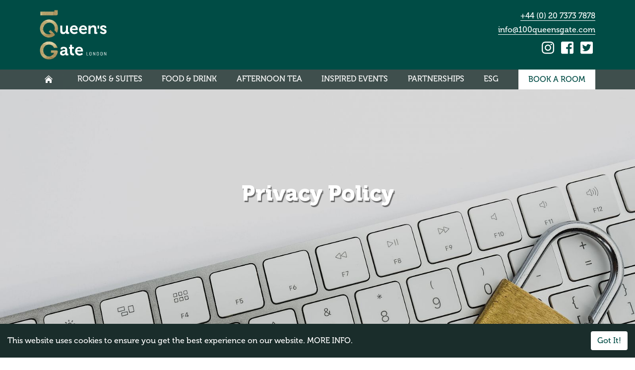

--- FILE ---
content_type: text/html; charset=utf-8
request_url: https://100queensgate.com/privacy-policy/
body_size: 9758
content:
<!-- EXECUTING PARTIAL page --> 



 <!-- EXECUTING PARTIAL templates/privacy-policy --> 



 <!-- EXECUTING PARTIAL frame --> 


<!DOCTYPE html>
<html lang="en" class="color-scheme-queens-gate">
    <head><!-- Google tag (gtag.js) -->
<script async src="https://www.googletagmanager.com/gtag/js?id=AW-16647978325"></script>
<script>
  window.dataLayer = window.dataLayer || [];
  function gtag(){dataLayer.push(arguments);}
  gtag('js', new Date());

  gtag('config', 'AW-16647978325');
</script><script src="https://analytics.ahrefs.com/analytics.js" data-key="s7pQ+JijjlpcaN0zymnQuA" async></script>
        

 <!-- EXECUTING PARTIAL frame/meta --> 


<meta charset="utf-8" />
<title>Privacy Policy &bull; 100 Queen&#039;s Gate</title>

<meta name="description" content="" />


<!-- Favicon -->
<link rel="apple-touch-icon" sizes="180x180" href="/apple-touch-icon.png?v=26">
<link rel="icon" type="image/png" sizes="32x32" href="/favicon-32x32.png?v=26">
<link rel="icon" type="image/png" sizes="16x16" href="/favicon-16x16.png?v=26">
<link rel="manifest" href="/site.webmanifest?v=26">
<meta name="msapplication-TileColor" content="#da532c">
<meta name="theme-color" content="#004C45">
<meta name="viewport" content="width=device-width, initial-scale=1, shrink-to-fit=no">
        
        

 <!-- EXECUTING PARTIAL frame/head-scripts --> 



	    <!-- Google tag (gtag.js) -->
    <script async src="https://www.googletagmanager.com/gtag/js?id=G-63Y3ZPB4HV"></script>
    <script>
    window.dataLayer = window.dataLayer || [];
    function gtag(){dataLayer.push(arguments);}
    gtag('js', new Date());

    gtag('config', 'G-63Y3ZPB4HV');
    </script>
    <!-- Google Tag Manager -->
    <script>(function(w,d,s,l,i){w[l]=w[l]||[];w[l].push({'gtm.start':
                new Date().getTime(),event:'gtm.js'});var f=d.getElementsByTagName(s)[0],
            j=d.createElement(s),dl=l!='dataLayer'?'&l='+l:'';j.async=true;j.src=
            'https://www.googletagmanager.com/gtm.js?id='+i+dl;f.parentNode.insertBefore(j,f);
        })(window,document,'script','dataLayer','GTM-P98P2LW');</script>
    <!-- End Google Tag Manager -->


<script>
    function onTypekitActive() {
        if (window.App) {
            window.App.onTypekitActive();
        } else {
            console.log('Typekit active before App loaded');
        }
    }

    (function(d) {
        var config = {
                kitId: 'yqg3pmw',
                scriptTimeout: 3000,
                async: true,
                active: onTypekitActive
            },
            h=d.documentElement,t=setTimeout(function(){h.className=h.className.replace(/\bwf-loading\b/g,"")+" wf-inactive";},config.scriptTimeout),tk=d.createElement("script"),f=false,s=d.getElementsByTagName("script")[0],a;h.className+=" wf-loading";tk.src='https://use.typekit.net/'+config.kitId+'.js';tk.async=true;tk.onload=tk.onreadystatechange=function(){a=this.readyState;if(f||a&&a!="complete"&&a!="loaded")return;f=true;clearTimeout(t);try{Typekit.load(config)}catch(e){}};s.parentNode.insertBefore(tk,s)
    })(document);
</script>
        <link rel="stylesheet" href="/site/templates/resources/dist/css/queens-gate.css?deployId=26" />
		
		<!-- Facebook Pixel Code -->
		<script>
		!function(f,b,e,v,n,t,s)
		{if(f.fbq)return;n=f.fbq=function(){n.callMethod?
		n.callMethod.apply(n,arguments):n.queue.push(arguments)};
		if(!f._fbq)f._fbq=n;n.push=n;n.loaded=!0;n.version='2.0';
		n.queue=[];t=b.createElement(e);t.async=!0;
		t.src=v;s=b.getElementsByTagName(e)[0];
		s.parentNode.insertBefore(t,s)}(window,document,'script',
		'https://connect.facebook.net/en_US/fbevents.js');
		fbq('init', '1455556191301730'); 
		fbq('track', 'PageView');
		</script>
		<noscript>
		<img height="1" width="1" 
		src="https://www.facebook.com/tr?id=1455556191301730&ev=PageView
		&noscript=1"/>
		</noscript>
		<!-- End Facebook Pixel Code -->
    </head>
    <body data-template="privacy-policy" data-url="/privacy-policy/"  >

                    <!-- Google Tag Manager (noscript) -->
            <noscript><iframe src="https://www.googletagmanager.com/ns.html?id=GTM-P98P2LW"
                              height="0" width="0" style="display:none;visibility:hidden"></iframe></noscript>
            <!-- End Google Tag Manager (noscript) -->
        
        <div id="wrapper">
            

 <!-- EXECUTING PARTIAL frame/header --> 


<header id="header" class="background-header">
    <div class="top background-header">
        <div class="inner responsive-width center-horizontally pd-x pd-y-1-2">
            <a class="logo" href="/">
                <div class="lazy-svg" data-src="/site/templates/images/logo-optimised.svg?deployId=26"></div>
            </a>
            <div class="contact-info">
                <a href="tel:+442073737878">+44 (0) 20 7373 7878</a>
                <br />
                <a href="mailto:info@100queensgate.com">info@100queensgate.com</a>
                <br />
                <a class="social-icon" href="https://www.instagram.com/100queensgate/" target="_blank">
                    <div class="lazy-svg" data-src="/site/templates/svg/instagram.svg?deployId=26"></div>                </a>
                <a class="social-icon" href="https://www.facebook.com/100QueensGateHotel/" target="_blank">
                    <div class="lazy-svg" data-src="/site/templates/svg/facebook-square.svg?deployId=26"></div>                </a>
                <a class="social-icon" href="https://twitter.com/100QueensGate" target="_blank">
                    <div class="lazy-svg" data-src="/site/templates/svg/twitter-square.svg?deployId=26"></div>                </a>
            </div>
            <div class="mobile-nav-button-container">
                <div class="mobile-nav-button-text secondary-navigation-trigger">
                    Menu
                </div>
                <button type="button" id="mobile-nav-button" class="navigation-trigger">
                    <span class="bar-top"></span>
                    <span class="bar-middle"></span>
                    <span class="bar-bottom"></span>
                </button>
            </div>
        </div>
    </div>

    <nav class="bottom">
        <div class="responsive-width center-horizontally pd-x">
            

 <!-- EXECUTING PARTIAL frame/header/nav --> 


<ul class="top-level-list">

    <li>
        <a href="https://100queensgate.com/" class="home-icon">
            <svg xmlns="http://www.w3.org/2000/svg" viewBox="0 0 24 24">
                <path d="M12 6.453l9 8.375v9.172h-6v-6h-6v6h-6v-9.172l9-8.375zm12 5.695l-12-11.148-12 11.133 1.361 1.465 10.639-9.868 10.639 9.883 1.361-1.465z"/>
            </svg>
        </a>
    </li>

    
        <li class="dropdown">
            <a href="/rooms-and-suites/" class="">
                Rooms &amp; Suites            </a>

                            <ul>
                    <li class="arrow"></li>
                                            <li><a href="/rooms-and-suites/suites/" class=""><span>Suites</span></a></li>
                                            <li><a href="/rooms-and-suites/rooms/" class=""><span>Rooms</span></a></li>
                                            <li><a href="/rooms-and-suites/the-queens-gate-suite/" class=""><span>Queen&#039;s Gate Suite</span></a></li>
                                                        </ul>
            
        </li>

    
        <li class="dropdown">
            <a href="/food-and-drink/" class="">
                Food &amp; Drink            </a>

                            <ul>
                    <li class="arrow"></li>
                                            <li><a href="/food-and-drink/botanica/" class=""><span>Botanica</span></a></li>
                                            <li><a href="/food-and-drink/esq/" class=""><span>ESQ</span></a></li>
                                            <li><a href="/food-and-drink/cento/" class=""><span>Cento</span></a></li>
                                            <li><a href="/food-and-drink/the-library/" class=""><span>The Library</span></a></li>
                                                        </ul>
            
        </li>

    
        <li class="">
            <a href="/afternoon-tea/" class="">
                Afternoon Tea            </a>

            
        </li>

    
        <li class="dropdown">
            <a href="/inspired-events/" class="">
                Inspired Events            </a>

                            <ul>
                    <li class="arrow"></li>
                                            <li><a href="/inspired-events/private-dining/" class=""><span>Private Dining</span></a></li>
                                            <li><a href="/inspired-events/childrens-parties/" class=""><span>Children&#039;s Parties</span></a></li>
                                            <li><a href="/inspired-events/weddings/" class=""><span>Weddings</span></a></li>
                                                        </ul>
            
        </li>

    
        <li class="dropdown">
            <a href="/partnerships/" class="">
                Partnerships            </a>

                            <ul>
                    <li class="arrow"></li>
                                            <li><a href="/partnerships/the-royal-albert-hall/" class=""><span>Royal Albert Hall</span></a></li>
                                            <li><a href="/partnerships/molton-brown/" class=""><span>Molton Brown</span></a></li>
                                                        </ul>
            
        </li>

    
        <li class="">
            <a href="/esg/" class="">
                ESG            </a>

            
        </li>

    
    <!-- add a fixed nav button for book a room -->
    <li class="">
                <a href="https://www.hilton.com/en/hotels/lonlkqq-100-queens-gate-hotel-london-kensington/rooms/?category=suites" class="bookaroom" target="_blank">
            Book a room        </a>
    </li>

</ul>
        </div>
    </nav>
</header>

<div id="mobile-nav-container">
    <div class="mobile-nav-container full-size">
        <div class="mobile-nav-content full-size pd-1">
            <div class="v-align">
                <div class="v-align-middle">
                    

 <!-- EXECUTING PARTIAL frame/header/mobile-nav --> 


<ul class="top-level">
    
        <li class="dropdown open">
            <a href="/rooms-and-suites/" class="">
                <span>Rooms &amp; Suites</span>
            </a>

                            <button class="dropdown-trigger">
                    <svg xmlns="http://www.w3.org/2000/svg" viewBox="0 0 256 512"><path d="M24.707 38.101L4.908 57.899c-4.686 4.686-4.686 12.284 0 16.971L185.607 256 4.908 437.13c-4.686 4.686-4.686 12.284 0 16.971L24.707 473.9c4.686 4.686 12.284 4.686 16.971 0l209.414-209.414c4.686-4.686 4.686-12.284 0-16.971L41.678 38.101c-4.687-4.687-12.285-4.687-16.971 0z"/></svg>                </button>
                <ul>
                                            <li><a href="/rooms-and-suites/suites/" class=""><span>Suites</span></a></li>
                                            <li><a href="/rooms-and-suites/rooms/" class=""><span>Rooms</span></a></li>
                                            <li><a href="/rooms-and-suites/the-queens-gate-suite/" class=""><span>Queen&#039;s Gate Suite</span></a></li>
                    
                    
                </ul>
                    </li>

    
        <li class="dropdown open">
            <a href="/food-and-drink/" class="">
                <span>Food &amp; Drink</span>
            </a>

                            <button class="dropdown-trigger">
                    <svg xmlns="http://www.w3.org/2000/svg" viewBox="0 0 256 512"><path d="M24.707 38.101L4.908 57.899c-4.686 4.686-4.686 12.284 0 16.971L185.607 256 4.908 437.13c-4.686 4.686-4.686 12.284 0 16.971L24.707 473.9c4.686 4.686 12.284 4.686 16.971 0l209.414-209.414c4.686-4.686 4.686-12.284 0-16.971L41.678 38.101c-4.687-4.687-12.285-4.687-16.971 0z"/></svg>                </button>
                <ul>
                                            <li><a href="/food-and-drink/botanica/" class=""><span>Botanica</span></a></li>
                                            <li><a href="/food-and-drink/esq/" class=""><span>ESQ</span></a></li>
                                            <li><a href="/food-and-drink/cento/" class=""><span>Cento</span></a></li>
                                            <li><a href="/food-and-drink/the-library/" class=""><span>The Library</span></a></li>
                    
                    
                </ul>
                    </li>

    
        <li class=" open">
            <a href="/afternoon-tea/" class="">
                <span>Afternoon Tea</span>
            </a>

                    </li>

    
        <li class="dropdown open">
            <a href="/inspired-events/" class="">
                <span>Inspired Events</span>
            </a>

                            <button class="dropdown-trigger">
                    <svg xmlns="http://www.w3.org/2000/svg" viewBox="0 0 256 512"><path d="M24.707 38.101L4.908 57.899c-4.686 4.686-4.686 12.284 0 16.971L185.607 256 4.908 437.13c-4.686 4.686-4.686 12.284 0 16.971L24.707 473.9c4.686 4.686 12.284 4.686 16.971 0l209.414-209.414c4.686-4.686 4.686-12.284 0-16.971L41.678 38.101c-4.687-4.687-12.285-4.687-16.971 0z"/></svg>                </button>
                <ul>
                                            <li><a href="/inspired-events/private-dining/" class=""><span>Private Dining</span></a></li>
                                            <li><a href="/inspired-events/childrens-parties/" class=""><span>Children&#039;s Parties</span></a></li>
                                            <li><a href="/inspired-events/weddings/" class=""><span>Weddings</span></a></li>
                    
                    
                </ul>
                    </li>

    
        <li class="dropdown open">
            <a href="/partnerships/" class="">
                <span>Partnerships</span>
            </a>

                            <button class="dropdown-trigger">
                    <svg xmlns="http://www.w3.org/2000/svg" viewBox="0 0 256 512"><path d="M24.707 38.101L4.908 57.899c-4.686 4.686-4.686 12.284 0 16.971L185.607 256 4.908 437.13c-4.686 4.686-4.686 12.284 0 16.971L24.707 473.9c4.686 4.686 12.284 4.686 16.971 0l209.414-209.414c4.686-4.686 4.686-12.284 0-16.971L41.678 38.101c-4.687-4.687-12.285-4.687-16.971 0z"/></svg>                </button>
                <ul>
                                            <li><a href="/partnerships/the-royal-albert-hall/" class=""><span>Royal Albert Hall</span></a></li>
                                            <li><a href="/partnerships/molton-brown/" class=""><span>Molton Brown</span></a></li>
                    
                    
                </ul>
                    </li>

    
        <li class=" open">
            <a href="/esg/" class="">
                <span>ESG</span>
            </a>

                    </li>

    
    <li>
                <a href="https://www.hilton.com/en/hotels/lonlkqq-100-queens-gate-hotel-london-kensington/rooms/?category=suites">
            <span>Book a room</span>
        </a>
    </li>

</ul>
                </div>
            </div>
        </div>
    </div>
</div>

            
<div class="aspect-ratio" data-ratio-lg="5:2" data-ratio-md="5:3" data-ratio-sm="4:3" data-ratio-xs="1:1">
    <div class="aspect-ratio-inner">
        

 <!-- EXECUTING PARTIAL components/carousel --> 

    <style>
        .carousel .flickity-page-dots .dot.is-selected,
        .flickity-button {
            display: none;
        }
    </style>

<div class="carousel ">
    
                <div class="carousel-cell carousel-cell-slide-with-text">
            

 <!-- EXECUTING PARTIAL components/carousel/slide-with-text --> 


<div class="carousel-cell-inner">
    <img width="1600" height="1067" class="object-fit lazy-load" data-reference="on-load" alt="" data-src-xs="/site/assets/files/1227/shutterstock_1012611016-1.576x0.jpg" data-src-sm="/site/assets/files/1227/shutterstock_1012611016-1.768x0.jpg" data-src-md="/site/assets/files/1227/shutterstock_1012611016-1.992x0.jpg" data-src-lg="/site/assets/files/1227/shutterstock_1012611016-1.1200x0.jpg" data-src-xl="/site/assets/files/1227/shutterstock_1012611016-1.1600x0.jpg" />    
    <div class="overlay background-primary"></div>
    
    <div class="overlay">
        <div class="v-align">
            <div class="v-align-middle">
                <div class="responsive-width center-horizontally pd-x">
                    

 <!-- EXECUTING PARTIAL components/copy-repeater --> 



 <!-- EXECUTING PARTIAL components/copy-repeater/formatted-text --> 


<div class="body-text">
    <h1>Privacy Policy</h1></div>
                </div>
            </div>
        </div>
    </div>
</div>
        </div>
    
    </div>
    </div>
</div>

<div class="position-relative responsive-width center-horizontally clearfix equal-height">
    <div class="color-primary-text body-text pd-1 pd-md-1-1-2">
        

 <!-- EXECUTING PARTIAL components/copy-repeater --> 



 <!-- EXECUTING PARTIAL components/copy-repeater/formatted-text --> 


<div class="body-text">
    <p>This privacy policy explains how we use any personal information we collect about you when you use this website or stay at our hotel.</p>

<h3><strong>Topics:</strong></h3>

<ul><li>What information do we collect about you?</li>
	<li>How will we use the information about you?</li>
	<li>Your rights.</li>
	<li>Keeping your information.</li>
	<li>How we secure your information.</li>
	<li>Marketing</li>
	<li>Cookies</li>
	<li>Changes to our privacy policy</li>
	<li>How to contact us</li>
</ul><h3><strong>What information do we collect about you?</strong></h3>

<p>At various times, we will be obliged to ask you, as a 100 Queen's Gate Hotel - London customer, for information about you and/or members of your family, such as:</p>

<ul><li>Contact details (for example: last name, first name, telephone number, email)</li>
	<li>Personal information (for example: date of birth, nationality)</li>
	<li>Information relating to your children (for example: first name, date of birth, age)</li>
	<li>Your credit card number (for transaction and reservation purposes)</li>
	<li>Your membership number if you are a member of our loyalty program</li>
	<li>Your arrival and departure dates</li>
	<li>Your preferences and interests (for example: smoking or non-smoking room, preferred floor, type of bedding, type of newspapers/magazines, sports, cultural interests)</li>
	<li>Your questions/comments, during or following a stay in one of our hotels</li>
</ul><p>The information collected in relation to persons under 18 years of age is limited to their name, nationality and date of birth, which can only be supplied to us by an adult.</p>

<h3><strong>How will we use the information about you?</strong></h3>

<p>We use your information in a number of different ways; primarily to fulfil a contract and also provide excellent service to our customers— what we do depends on the information. The table below sets this out in detail, showing what we use the information we collect for.</p>

<h3><strong>Personal Information and w</strong><strong>hat we use it for</strong></h3>

<p><strong>Contact Details</strong></p>

<ul><li>To manage the reservation of rooms and accommodation requests along with other hotel services</li>
	<li>To manage your stay in the hotel, rooming lists, restaurant bookings, special requests and services</li>
	<li>To monitor your use of hotel services</li>
	<li>To manage invoicing and payment records</li>
</ul><p><strong>Personal Information</strong></p>

<ul><li>To improve hotel services and the guest experience, to join our Marketing programme, to assist with the promotion of our products and services</li>
</ul><p><strong>Information relating to your children</strong></p>

<ul><li>Limited to name, nationality and DOB, only supplied by an adult to manage their stay in the hotel</li>
</ul><p><strong>Credit Card Number</strong></p>

<ul><li>To guarantee bookings and take payment</li>
</ul><p><strong>Loyalty Membership Number</strong></p>

<ul><li>To record the use of services and supply rewards</li>
</ul><p><strong>Arrival &amp; Departure Dates</strong></p>

<ul><li>The manage your reservation/boking</li>
</ul><p><strong>Preferences and Interests</strong></p>

<ul><li>To enhance and personalise a guest’s stay with us and improve the services we offer</li>
</ul><p><strong>Comments/Feedback</strong></p>

<ul><li>To collect information to improve our services and monitor customer experience.</li>
</ul><h3><strong>Your Rights</strong></h3>

<p>You have rights relating to your personal information:</p>

<ul><li>The right to be informed about how your personal information is being used (like this notice)</li>
	<li>The right to access the personal information we hold about you</li>
	<li>The right to request the correction of inaccurate personal information we hold about you</li>
	<li>The right to request that we delete your data, or stop processing it or collecting it, in some circumstances</li>
	<li>The right to stop direct marketing messages, and to withdraw consent for other consent-based processing at any time</li>
	<li>The right to request that we transfer or export elements of your data either to you or another service provider</li>
	<li>The right to complain to your data protection regulator — in the UK, the Information Commissioner’s Office</li>
</ul><p>If you want to exercise your rights, have a complaint, or just have questions, please contact us. Details in the contact us section at the end of this document.</p>

<h3><strong>Keeping Your Information</strong></h3>

<p>We’ll hold on to your information for as long as you have a booking with us, and for as long as is necessary to provide support-related reporting.</p>

<p>We’ll also hold on to your information if reasonably necessary or required to meet legal or regulatory requirements, resolve disputes, prevent fraud and abuse, or enforce our terms and conditions. We may also keep hold of some of your information as required, even if it is no longer needed to provide the services to you.</p>

<h3><strong>How we secure your information</strong></h3>

<p>100 Queen's Gate Hotel - London takes data security seriously, and we use appropriate technologies and procedures to protect personal information. Our information security policies and procedures are aligned with widely accepted international standards. We apply the controls detailed in the Payment Card Industry Data Security Standard (PCI-DSS) to all environments storing personal data. These standards are applied and are reviewed regularly and updated as necessary to meet our business needs, changes in technology, and regulatory requirements.</p>

<p><strong>For example:</strong></p>

<h3>Policies and procedures</h3>

<ul><li>We have measures in place to protect against accidental loss and unauthorised access, use, destruction, or disclosure of data</li>
	<li>We place appropriate restrictions on access to personal information</li>
	<li>We implement appropriate measures and controls, including monitoring and physical measures, to store and transfer data securely</li>
	<li>We conduct Data Protection Impact Assessments (DPIA) in accordance with legal requirements and our business policies</li>
	<li>To protect your online transaction, we use SSL technology and your personal information will be automatically encrypted or encoded before being sent over the internet. When you enter a secure portion of our site an image of a closed lock should appear in your browser window. We undertake not to share any personal information provided by you with any third parties.</li>
</ul><h3>Training for employees and contractors</h3>

<ul><li>We provide privacy, information security, and other applicable training on a regular basis for our employees who have access to personal information and other sensitive data</li>
	<li>We take steps to ensure that our employees, and contractors where possible, operate in accordance with our information security policies and procedures and any applicable contractual conditions</li>
</ul><h3>3rd party provider risk management</h3>

<ul><li>We require, through the use of contracts and security reviews, our third-party providers to protect any personal information with which they are entrusted in accordance with our security policies and procedures</li>
</ul><h3><strong>Marketing</strong></h3>

<p>We would like to send you information about products and services of ours and other companies in our Group which may be of interest to you. If you have consented to receive marketing, you can still opt out at a later date.</p>

<p>If you no longer wish to be contacted for marketing purposes, please contact us at <a href="mailto:dataprotection@100queensgate.com">dataprotection@100queensgate.com</a></p>

<h3><strong>Cookies</strong></h3>

<p>We use cookies when you visit our site. There are four main types of cookies – here’s how and why we use them.</p>

<ul><li>Site functionality cookies – these cookies allow you to navigate the site and use our features.</li>
	<li>Site analytics cookies – these cookies allow us to measure and analyse how our customers use the site, to improve both its functionality and your shopping experience.</li>
	<li>Customer preference cookies – when you are browsing, these cookies will remember your preferences (like your language or location), so we can make your experience as seamless as possible, and more personal to you.</li>
	<li>Targeting or advertising cookies – these cookies are used to deliver ads relevant to you. They also limit the number of times that you see an ad and help us measure the effectiveness of our marketing campaigns.</li>
</ul><p>By using our site, you agree to us placing these sorts of cookies on your device and accessing them when you visit the site in the future. If you want to delete any cookies that are already on your computer, the “help” section in your browser should provide instructions on how to locate the file or directory that stores cookies. Further information about cookies can be found at <a href="https://ico.org.uk/for-organisations/guide-to-pecr/cookies-and-similar-technologies/">https://ico.org.uk/for-organisations/guide-to-pecr/cookies-and-similar-technologies/</a> . Please note that by deleting or disabling future cookies, your user experience may be affected, and you might not be able to take advantage of certain functions of our site.</p>

<h3><strong>Changes to how we protect your Privacy</strong></h3>

<p>We may change this page from time to time, to reflect how we are processing your data. If we make significant changes, we will make that clear on our website, or by some other means of contact such as email, so that you are able to review the changes before you continue to use our services.</p>

<h3><strong>How to contact us</strong></h3>

<p>If you:</p>

<ul><li>Have any questions or feedback about this notice</li>
	<li>Would like us to stop using your information</li>
	<li>Want to exercise any of your rights as set out above, or have a complaint</li>
</ul><p>You can contact the team by emailing us at:</p>

<p><a href="mailto:dataprotection@100queensgate.com">dataprotection@100queensgate.com</a></p>

<p><strong>Or if you’d like to, you can write to us at:</strong></p>

<p>Crimson Hotels Group – Data Protection</p>

<p>London Road</p>

<p>Berkshire</p>

<p>SL3 8QB</p></div>
    </div>
</div>
            

 <!-- EXECUTING PARTIAL frame/footer --> 


<footer id="footer" class="background-footer">
    <div class="responsive-width center-horizontally equal-height pd-x top-half">
        <div class="left">
            <div class="logo-100">
                <div class="lazy-svg" data-src="/site/templates/images/logo-optimised.svg?deployId=26"></div>
            </div>
        </div>

        <div class="right">
            <div class="logo-curio">
                <div class="lazy-svg" data-src="/site/templates/images/logo-curio.svg?deployId=26"></div>
            </div>
        </div>
    </div>
    <div class="responsive-width center-horizontally equal-height pd-b-1 pd-x bottom-half">
        <div class="left">
            <div class="contact-info body-text">
                <p class="contact-details">
                    <span><a href="tel:+442073737878">+44 (0) 20 7373 7878</a></span>
                    <span><a href="mailto:info@100queensgate.com">info@100queensgate.com</a></span>
                </p>
                <p class="address">
                    100 Queen&#039;s Gate, Kensington, London, SW7 5AG                </p>
            </div>
        </div>

        <div class="right">
            <div class="footer-links">
                <div class="social-links">
                    <a class="social-icon" href="https://www.facebook.com/100QueensGateHotel/" target="_blank">
                        <svg xmlns="http://www.w3.org/2000/svg" viewBox="0 0 448 512"><path d="M448 80v352c0 26.5-21.5 48-48 48h-85.3V302.8h60.6l8.7-67.6h-69.3V192c0-19.6 5.4-32.9 33.5-32.9H384V98.7c-6.2-.8-27.4-2.7-52.2-2.7-51.6 0-87 31.5-87 89.4v49.9H184v67.6h60.9V480H48c-26.5 0-48-21.5-48-48V80c0-26.5 21.5-48 48-48h352c26.5 0 48 21.5 48 48z"/></svg>                    </a>
                    <a class="social-icon" href="https://twitter.com/100QueensGate" target="_blank">
                        <svg xmlns="http://www.w3.org/2000/svg" viewBox="0 0 448 512"><path d="M400 32H48C21.5 32 0 53.5 0 80v352c0 26.5 21.5 48 48 48h352c26.5 0 48-21.5 48-48V80c0-26.5-21.5-48-48-48zm-48.9 158.8c.2 2.8.2 5.7.2 8.5 0 86.7-66 186.6-186.6 186.6-37.2 0-71.7-10.8-100.7-29.4 5.3.6 10.4.8 15.8.8 30.7 0 58.9-10.4 81.4-28-28.8-.6-53-19.5-61.3-45.5 10.1 1.5 19.2 1.5 29.6-1.2-30-6.1-52.5-32.5-52.5-64.4v-.8c8.7 4.9 18.9 7.9 29.6 8.3a65.447 65.447 0 0 1-29.2-54.6c0-12.2 3.2-23.4 8.9-33.1 32.3 39.8 80.8 65.8 135.2 68.6-9.3-44.5 24-80.6 64-80.6 18.9 0 35.9 7.9 47.9 20.7 14.8-2.8 29-8.3 41.6-15.8-4.9 15.2-15.2 28-28.8 36.1 13.2-1.4 26-5.1 37.8-10.2-8.9 13.1-20.1 24.7-32.9 34z"/></svg>                    </a>
                    <a class="social-icon" href="https://www.instagram.com/100queensgate/" target="_blank">
                        <svg xmlns="http://www.w3.org/2000/svg" viewBox="0 0 448 512"><path d="M224.1 141c-63.6 0-114.9 51.3-114.9 114.9s51.3 114.9 114.9 114.9S339 319.5 339 255.9 287.7 141 224.1 141zm0 189.6c-41.1 0-74.7-33.5-74.7-74.7s33.5-74.7 74.7-74.7 74.7 33.5 74.7 74.7-33.6 74.7-74.7 74.7zm146.4-194.3c0 14.9-12 26.8-26.8 26.8-14.9 0-26.8-12-26.8-26.8s12-26.8 26.8-26.8 26.8 12 26.8 26.8zm76.1 27.2c-1.7-35.9-9.9-67.7-36.2-93.9-26.2-26.2-58-34.4-93.9-36.2-37-2.1-147.9-2.1-184.9 0-35.8 1.7-67.6 9.9-93.9 36.1s-34.4 58-36.2 93.9c-2.1 37-2.1 147.9 0 184.9 1.7 35.9 9.9 67.7 36.2 93.9s58 34.4 93.9 36.2c37 2.1 147.9 2.1 184.9 0 35.9-1.7 67.7-9.9 93.9-36.2 26.2-26.2 34.4-58 36.2-93.9 2.1-37 2.1-147.8 0-184.8zM398.8 388c-7.8 19.6-22.9 34.7-42.6 42.6-29.5 11.7-99.5 9-132.1 9s-102.7 2.6-132.1-9c-19.6-7.8-34.7-22.9-42.6-42.6-11.7-29.5-9-99.5-9-132.1s-2.6-102.7 9-132.1c7.8-19.6 22.9-34.7 42.6-42.6 29.5-11.7 99.5-9 132.1-9s102.7-2.6 132.1 9c19.6 7.8 34.7 22.9 42.6 42.6 11.7 29.5 9 99.5 9 132.1s2.7 102.7-9 132.1z"/></svg>                    </a>
                </div>
    
                

 <!-- EXECUTING PARTIAL components/link-list --> 


<ul class="link-list">
                    <li><a href="/privacy-policy/" target="_self"  class="link-type-page_reference" >Privacy Policy</a></li>
    
                    <li><a href="/blog/" target="_self"  class="link-type-page_reference" >Blog</a></li>
    
                    <li><a href="/careers/" target="_self"  class="link-type-page_reference" >Careers</a></li>
    
    </ul>
            </div>
        </div>
    </div>
</footer>
        </div>
        
        

 <!-- EXECUTING PARTIAL frame/modals --> 



 <!-- EXECUTING PARTIAL components/modal/backdrop --> 


<div id="pd-modal-backdrop"></div>


 <!-- EXECUTING PARTIAL components/modal --> 


<div id="pd-modal-suite" class="pd-modal  suite-view-modal rooms-and-suites-modal is-flush is-wide">
    <div class="backdrop"></div>

    
            <div class="dialog">
                <div class="header">
                            
                    <button type="button" class="close-modal">
                        <div class="lazy-svg" data-src="/site/templates/svg/times.svg?deployId=26"></div>                    </button>
                </div>
                <div class="content">
                                    </div>
            </div>

            </div>




 <!-- EXECUTING PARTIAL components/modal --> 


<div id="pd-modal-room" class="pd-modal  room-view-modal rooms-and-suites-modal is-flush is-wide">
    <div class="backdrop"></div>

    
            <div class="dialog">
                <div class="header">
                            
                    <button type="button" class="close-modal">
                        <div class="lazy-svg" data-src="/site/templates/svg/times.svg?deployId=26"></div>                    </button>
                </div>
                <div class="content">
                                    </div>
            </div>

            </div>




 <!-- EXECUTING PARTIAL modals/booking --> 



 <!-- EXECUTING PARTIAL components/modal --> 


<div id="pd-modal-booking" class="pd-modal  booking-modal has-title">
    <div class="backdrop"></div>

    
    <div class="v-align">
        <div class="v-align-middle">

            
            <div class="dialog">
                <div class="header">
                                            <h2 class="title">Book Now</h2>
                            
                    <button type="button" class="close-modal">
                        <div class="lazy-svg" data-src="/site/templates/svg/times.svg?deployId=26"></div>                    </button>
                </div>
                <div class="content">
                    
<div class="booking-modal">
    <div class="container-fluid">
        <iframe id="book-a-table-iframe" src="about:blank" referrerpolicy="no-referrer"></iframe>
    </div>
</div>
                </div>
            </div>

            
        </div>
    </div>

    </div>


        
        

 <!-- EXECUTING PARTIAL frame/scripts --> 


<script>
    var APP_ROOT = '/';
</script>


<!--
    These are used to reliably (and simply) determine the current breakpoint in JavaScript, by checking if
    which of these elements are visible. This solves the problem of some browsers including the width of the 
    scrollbar in window.innerWidth, and some not.
    
    Used by the getCurrentBreakpoint function in helpers.js
 -->

<div class="bootstrap-breakpoint-detect d-block d-sm-none" data-name="xs" data-number="1"></div>
<div class="bootstrap-breakpoint-detect d-none d-sm-block d-md-none" data-name="sm" data-number="2"></div>
<div class="bootstrap-breakpoint-detect d-none d-md-block d-lg-none" data-name="md" data-number="3"></div>
<div class="bootstrap-breakpoint-detect d-none d-lg-block d-xl-none" data-name="lg" data-number="4"></div>
<div class="bootstrap-breakpoint-detect d-none d-xl-block" data-name="xl" data-number="5"></div>

<script type="text/javascript" src="/site/templates/resources/dist/js/queens-gate.js?deployId=26" async defer></script>

<script>
    /**
     * For any forms using invisible recaptcha that need the submit button disabled by default.
     *
     * Used by landing page forms for enabling submit button once terms have been agreed to.
     */
    function onRecaptchaLoad() {
        var loadedButton = document.querySelector('.g-recaptcha.disable-on-load');

        if (loadedButton) {
            setTimeout(function() {
                loadedButton.disabled = true;
            }, 10)
        }
    }
</script>
<script src="https://www.google.com/recaptcha/api.js?onload=onRecaptchaLoad" async defer></script>


<!-- Progress Link to Site START -->
<style>.progress-link:hover {bottom: 0 !important; cursor: help;}</style>
<a target="_blank" href="https://www.progress.agency/">
    <img title="Progress Agency" alt="Progress Agency" class="progress-link lazy-load" data-src="/site/templates/images/progress-icon.svg?deployId=26"
         style="position: fixed; bottom: -12px; right: 0; display: block; width: 30px; height: 45px; -webkit-transition: bottom .2s; -moz-transition: bottom .2s; -ms-transition: bottom .2s; -o-transition: bottom .2s; transition: bottom .2s; cursor: help; z-index: 10000;">
</a>
<!-- Progress Link to Site END-->

    </body>
</html>

--- FILE ---
content_type: text/css
request_url: https://100queensgate.com/site/templates/resources/dist/css/queens-gate.css?deployId=26
body_size: 52881
content:
/*!
 * Bootstrap v4.6.0 (https://getbootstrap.com/)
 * Copyright 2011-2021 The Bootstrap Authors
 * Copyright 2011-2021 Twitter, Inc.
 * Licensed under MIT (https://github.com/twbs/bootstrap/blob/main/LICENSE)
 */:root{--blue:#007bff;--indigo:#6610f2;--purple:#6f42c1;--pink:#e83e8c;--red:#dc3545;--orange:#fd7e14;--yellow:#ffc107;--green:#28a745;--teal:#20c997;--cyan:#17a2b8;--white:#fff;--gray:#6c757d;--gray-dark:#343a40;--primary:#007bff;--secondary:#6c757d;--success:#28a745;--info:#17a2b8;--warning:#ffc107;--danger:#dc3545;--light:#f8f9fa;--dark:#343a40;--breakpoint-xs:0;--breakpoint-sm:576px;--breakpoint-md:768px;--breakpoint-lg:992px;--breakpoint-xl:1200px;--font-family-sans-serif:-apple-system,BlinkMacSystemFont,"Segoe UI",Roboto,"Helvetica Neue",Arial,"Noto Sans","Liberation Sans",sans-serif,"Apple Color Emoji","Segoe UI Emoji","Segoe UI Symbol","Noto Color Emoji";--font-family-monospace:SFMono-Regular,Menlo,Monaco,Consolas,"Liberation Mono","Courier New",monospace}*,:after,:before{-webkit-box-sizing:border-box;box-sizing:border-box}html{font-family:sans-serif;line-height:1.15;-webkit-text-size-adjust:100%;-webkit-tap-highlight-color:transparent}article,aside,figcaption,figure,footer,header,hgroup,main,nav,section{display:block}body{margin:0;font-family:-apple-system,BlinkMacSystemFont,Segoe UI,Roboto,Helvetica Neue,Arial,Noto Sans,Liberation Sans,sans-serif;font-size:1rem;font-weight:400;line-height:1.5;color:#212529;text-align:left;background-color:#fff}[tabindex="-1"]:focus:not(:focus-visible){outline:0!important}hr{-webkit-box-sizing:content-box;box-sizing:content-box;height:0;overflow:visible}h1,h2,h3,h4,h5,h6{margin-top:0;margin-bottom:.5rem}p{margin-top:0;margin-bottom:1rem}abbr[data-original-title],abbr[title]{text-decoration:underline;-webkit-text-decoration:underline dotted;text-decoration:underline dotted;cursor:help;border-bottom:0;-webkit-text-decoration-skip-ink:none;text-decoration-skip-ink:none}address{font-style:normal;line-height:inherit}address,dl,ol,ul{margin-bottom:1rem}dl,ol,ul{margin-top:0}ol ol,ol ul,ul ol,ul ul{margin-bottom:0}dt{font-weight:700}dd{margin-bottom:.5rem;margin-left:0}blockquote{margin:0 0 1rem}b,strong{font-weight:bolder}small{font-size:80%}sub,sup{position:relative;font-size:75%;line-height:0;vertical-align:baseline}sub{bottom:-.25em}sup{top:-.5em}a{color:#007bff;text-decoration:none;background-color:transparent}a:hover{color:#0056b3;text-decoration:underline}a:not([href]):not([class]),a:not([href]):not([class]):hover{color:inherit;text-decoration:none}code,kbd,pre,samp{font-family:SFMono-Regular,Menlo,Monaco,Consolas,Liberation Mono,Courier New,monospace;font-size:1em}pre{margin-top:0;margin-bottom:1rem;overflow:auto;-ms-overflow-style:scrollbar}figure{margin:0 0 1rem}img{border-style:none}img,svg{vertical-align:middle}svg{overflow:hidden}table{border-collapse:collapse}caption{padding-top:.75rem;padding-bottom:.75rem;color:#6c757d;text-align:left;caption-side:bottom}th{text-align:inherit;text-align:-webkit-match-parent}label{display:inline-block;margin-bottom:.5rem}button{border-radius:0}button:focus:not(:focus-visible){outline:0}button,input,optgroup,select,textarea{margin:0;font-family:inherit;font-size:inherit;line-height:inherit}button,input{overflow:visible}button,select{text-transform:none}[role=button]{cursor:pointer}select{word-wrap:normal}[type=button],[type=reset],[type=submit],button{-webkit-appearance:button}[type=button]:not(:disabled),[type=reset]:not(:disabled),[type=submit]:not(:disabled),button:not(:disabled){cursor:pointer}[type=button]::-moz-focus-inner,[type=reset]::-moz-focus-inner,[type=submit]::-moz-focus-inner,button::-moz-focus-inner{padding:0;border-style:none}input[type=checkbox],input[type=radio]{-webkit-box-sizing:border-box;box-sizing:border-box;padding:0}textarea{overflow:auto;resize:vertical}fieldset{min-width:0;padding:0;margin:0;border:0}legend{display:block;width:100%;max-width:100%;padding:0;margin-bottom:.5rem;font-size:1.5rem;line-height:inherit;color:inherit;white-space:normal}progress{vertical-align:baseline}[type=number]::-webkit-inner-spin-button,[type=number]::-webkit-outer-spin-button{height:auto}[type=search]{outline-offset:-2px;-webkit-appearance:none}[type=search]::-webkit-search-decoration{-webkit-appearance:none}::-webkit-file-upload-button{font:inherit;-webkit-appearance:button}output{display:inline-block}summary{display:list-item;cursor:pointer}template{display:none}[hidden]{display:none!important}.h1,.h2,.h3,.h4,.h5,.h6,h1,h2,h3,h4,h5,h6{margin-bottom:.5rem;font-weight:500;line-height:1.2}.h1,h1{font-size:2.5rem}.h2,h2{font-size:2rem}.h3,h3{font-size:1.75rem}.h4,h4{font-size:1.5rem}.h5,h5{font-size:1.25rem}.h6,h6{font-size:1rem}.lead{font-size:1.25rem;font-weight:300}.display-1{font-size:6rem}.display-1,.display-2{font-weight:300;line-height:1.2}.display-2{font-size:5.5rem}.display-3{font-size:4.5rem}.display-3,.display-4{font-weight:300;line-height:1.2}.display-4{font-size:3.5rem}hr{margin-top:1rem;margin-bottom:1rem;border:0;border-top:1px solid rgba(0,0,0,.1)}.small,small{font-size:80%;font-weight:400}.mark,mark{padding:.2em;background-color:#fcf8e3}.list-inline,.list-unstyled{padding-left:0;list-style:none}.list-inline-item{display:inline-block}.list-inline-item:not(:last-child){margin-right:.5rem}.initialism{font-size:90%;text-transform:uppercase}.blockquote{margin-bottom:1rem;font-size:1.25rem}.blockquote-footer{display:block;font-size:80%;color:#6c757d}.blockquote-footer:before{content:"\2014\A0"}.img-fluid,.img-thumbnail{max-width:100%;height:auto}.img-thumbnail{padding:.25rem;background-color:#fff;border:1px solid #dee2e6;border-radius:.25rem}.figure{display:inline-block}.figure-img{margin-bottom:.5rem;line-height:1}.figure-caption{font-size:90%;color:#6c757d}code{font-size:87.5%;color:#e83e8c;word-wrap:break-word}a>code{color:inherit}kbd{padding:.2rem .4rem;font-size:87.5%;color:#fff;background-color:#212529;border-radius:.2rem}kbd kbd{padding:0;font-size:100%;font-weight:700}pre{display:block;font-size:87.5%;color:#212529}pre code{font-size:inherit;color:inherit;word-break:normal}.pre-scrollable{max-height:340px;overflow-y:scroll}.container,.container-fluid,.container-lg,.container-md,.container-sm,.container-xl{width:100%;padding-right:15px;padding-left:15px;margin-right:auto;margin-left:auto}@media (min-width:576px){.container,.container-sm{max-width:540px}}@media (min-width:768px){.container,.container-md,.container-sm{max-width:720px}}@media (min-width:992px){.container,.container-lg,.container-md,.container-sm{max-width:960px}}@media (min-width:1200px){.container,.container-lg,.container-md,.container-sm,.container-xl{max-width:1140px}}.row{display:-webkit-box;display:-ms-flexbox;display:flex;-ms-flex-wrap:wrap;flex-wrap:wrap;margin-right:-15px;margin-left:-15px}.no-gutters{margin-right:0;margin-left:0}.no-gutters>.col,.no-gutters>[class*=col-]{padding-right:0;padding-left:0}.col,.col-1,.col-2,.col-3,.col-4,.col-5,.col-6,.col-7,.col-8,.col-9,.col-10,.col-11,.col-12,.col-auto,.col-lg,.col-lg-1,.col-lg-2,.col-lg-3,.col-lg-4,.col-lg-5,.col-lg-6,.col-lg-7,.col-lg-8,.col-lg-9,.col-lg-10,.col-lg-11,.col-lg-12,.col-lg-auto,.col-md,.col-md-1,.col-md-2,.col-md-3,.col-md-4,.col-md-5,.col-md-6,.col-md-7,.col-md-8,.col-md-9,.col-md-10,.col-md-11,.col-md-12,.col-md-auto,.col-sm,.col-sm-1,.col-sm-2,.col-sm-3,.col-sm-4,.col-sm-5,.col-sm-6,.col-sm-7,.col-sm-8,.col-sm-9,.col-sm-10,.col-sm-11,.col-sm-12,.col-sm-auto,.col-xl,.col-xl-1,.col-xl-2,.col-xl-3,.col-xl-4,.col-xl-5,.col-xl-6,.col-xl-7,.col-xl-8,.col-xl-9,.col-xl-10,.col-xl-11,.col-xl-12,.col-xl-auto{position:relative;width:100%;padding-right:15px;padding-left:15px}.col{-ms-flex-preferred-size:0;flex-basis:0;-webkit-box-flex:1;-ms-flex-positive:1;flex-grow:1;max-width:100%}.row-cols-1>*{-webkit-box-flex:0;-ms-flex:0 0 100%;flex:0 0 100%;max-width:100%}.row-cols-2>*{-webkit-box-flex:0;-ms-flex:0 0 50%;flex:0 0 50%;max-width:50%}.row-cols-3>*{-webkit-box-flex:0;-ms-flex:0 0 33.333333%;flex:0 0 33.333333%;max-width:33.333333%}.row-cols-4>*{-webkit-box-flex:0;-ms-flex:0 0 25%;flex:0 0 25%;max-width:25%}.row-cols-5>*{-webkit-box-flex:0;-ms-flex:0 0 20%;flex:0 0 20%;max-width:20%}.row-cols-6>*{-webkit-box-flex:0;-ms-flex:0 0 16.666667%;flex:0 0 16.666667%;max-width:16.666667%}.col-auto{-ms-flex:0 0 auto;flex:0 0 auto;width:auto;max-width:100%}.col-1,.col-auto{-webkit-box-flex:0}.col-1{-ms-flex:0 0 8.333333%;flex:0 0 8.333333%;max-width:8.333333%}.col-2{-ms-flex:0 0 16.666667%;flex:0 0 16.666667%;max-width:16.666667%}.col-2,.col-3{-webkit-box-flex:0}.col-3{-ms-flex:0 0 25%;flex:0 0 25%;max-width:25%}.col-4{-ms-flex:0 0 33.333333%;flex:0 0 33.333333%;max-width:33.333333%}.col-4,.col-5{-webkit-box-flex:0}.col-5{-ms-flex:0 0 41.666667%;flex:0 0 41.666667%;max-width:41.666667%}.col-6{-ms-flex:0 0 50%;flex:0 0 50%;max-width:50%}.col-6,.col-7{-webkit-box-flex:0}.col-7{-ms-flex:0 0 58.333333%;flex:0 0 58.333333%;max-width:58.333333%}.col-8{-ms-flex:0 0 66.666667%;flex:0 0 66.666667%;max-width:66.666667%}.col-8,.col-9{-webkit-box-flex:0}.col-9{-ms-flex:0 0 75%;flex:0 0 75%;max-width:75%}.col-10{-ms-flex:0 0 83.333333%;flex:0 0 83.333333%;max-width:83.333333%}.col-10,.col-11{-webkit-box-flex:0}.col-11{-ms-flex:0 0 91.666667%;flex:0 0 91.666667%;max-width:91.666667%}.col-12{-webkit-box-flex:0;-ms-flex:0 0 100%;flex:0 0 100%;max-width:100%}.order-first{-webkit-box-ordinal-group:0;-ms-flex-order:-1;order:-1}.order-last{-webkit-box-ordinal-group:14;-ms-flex-order:13;order:13}.order-0{-webkit-box-ordinal-group:1;-ms-flex-order:0;order:0}.order-1{-webkit-box-ordinal-group:2;-ms-flex-order:1;order:1}.order-2{-webkit-box-ordinal-group:3;-ms-flex-order:2;order:2}.order-3{-webkit-box-ordinal-group:4;-ms-flex-order:3;order:3}.order-4{-webkit-box-ordinal-group:5;-ms-flex-order:4;order:4}.order-5{-webkit-box-ordinal-group:6;-ms-flex-order:5;order:5}.order-6{-webkit-box-ordinal-group:7;-ms-flex-order:6;order:6}.order-7{-webkit-box-ordinal-group:8;-ms-flex-order:7;order:7}.order-8{-webkit-box-ordinal-group:9;-ms-flex-order:8;order:8}.order-9{-webkit-box-ordinal-group:10;-ms-flex-order:9;order:9}.order-10{-webkit-box-ordinal-group:11;-ms-flex-order:10;order:10}.order-11{-webkit-box-ordinal-group:12;-ms-flex-order:11;order:11}.order-12{-webkit-box-ordinal-group:13;-ms-flex-order:12;order:12}.offset-1{margin-left:8.333333%}.offset-2{margin-left:16.666667%}.offset-3{margin-left:25%}.offset-4{margin-left:33.333333%}.offset-5{margin-left:41.666667%}.offset-6{margin-left:50%}.offset-7{margin-left:58.333333%}.offset-8{margin-left:66.666667%}.offset-9{margin-left:75%}.offset-10{margin-left:83.333333%}.offset-11{margin-left:91.666667%}@media (min-width:576px){.col-sm{-ms-flex-preferred-size:0;flex-basis:0;-webkit-box-flex:1;-ms-flex-positive:1;flex-grow:1;max-width:100%}.row-cols-sm-1>*{-webkit-box-flex:0;-ms-flex:0 0 100%;flex:0 0 100%;max-width:100%}.row-cols-sm-2>*{-webkit-box-flex:0;-ms-flex:0 0 50%;flex:0 0 50%;max-width:50%}.row-cols-sm-3>*{-webkit-box-flex:0;-ms-flex:0 0 33.333333%;flex:0 0 33.333333%;max-width:33.333333%}.row-cols-sm-4>*{-webkit-box-flex:0;-ms-flex:0 0 25%;flex:0 0 25%;max-width:25%}.row-cols-sm-5>*{-webkit-box-flex:0;-ms-flex:0 0 20%;flex:0 0 20%;max-width:20%}.row-cols-sm-6>*{-webkit-box-flex:0;-ms-flex:0 0 16.666667%;flex:0 0 16.666667%;max-width:16.666667%}.col-sm-auto{-webkit-box-flex:0;-ms-flex:0 0 auto;flex:0 0 auto;width:auto;max-width:100%}.col-sm-1{-webkit-box-flex:0;-ms-flex:0 0 8.333333%;flex:0 0 8.333333%;max-width:8.333333%}.col-sm-2{-webkit-box-flex:0;-ms-flex:0 0 16.666667%;flex:0 0 16.666667%;max-width:16.666667%}.col-sm-3{-webkit-box-flex:0;-ms-flex:0 0 25%;flex:0 0 25%;max-width:25%}.col-sm-4{-webkit-box-flex:0;-ms-flex:0 0 33.333333%;flex:0 0 33.333333%;max-width:33.333333%}.col-sm-5{-webkit-box-flex:0;-ms-flex:0 0 41.666667%;flex:0 0 41.666667%;max-width:41.666667%}.col-sm-6{-webkit-box-flex:0;-ms-flex:0 0 50%;flex:0 0 50%;max-width:50%}.col-sm-7{-webkit-box-flex:0;-ms-flex:0 0 58.333333%;flex:0 0 58.333333%;max-width:58.333333%}.col-sm-8{-webkit-box-flex:0;-ms-flex:0 0 66.666667%;flex:0 0 66.666667%;max-width:66.666667%}.col-sm-9{-webkit-box-flex:0;-ms-flex:0 0 75%;flex:0 0 75%;max-width:75%}.col-sm-10{-webkit-box-flex:0;-ms-flex:0 0 83.333333%;flex:0 0 83.333333%;max-width:83.333333%}.col-sm-11{-webkit-box-flex:0;-ms-flex:0 0 91.666667%;flex:0 0 91.666667%;max-width:91.666667%}.col-sm-12{-webkit-box-flex:0;-ms-flex:0 0 100%;flex:0 0 100%;max-width:100%}.order-sm-first{-webkit-box-ordinal-group:0;-ms-flex-order:-1;order:-1}.order-sm-last{-webkit-box-ordinal-group:14;-ms-flex-order:13;order:13}.order-sm-0{-webkit-box-ordinal-group:1;-ms-flex-order:0;order:0}.order-sm-1{-webkit-box-ordinal-group:2;-ms-flex-order:1;order:1}.order-sm-2{-webkit-box-ordinal-group:3;-ms-flex-order:2;order:2}.order-sm-3{-webkit-box-ordinal-group:4;-ms-flex-order:3;order:3}.order-sm-4{-webkit-box-ordinal-group:5;-ms-flex-order:4;order:4}.order-sm-5{-webkit-box-ordinal-group:6;-ms-flex-order:5;order:5}.order-sm-6{-webkit-box-ordinal-group:7;-ms-flex-order:6;order:6}.order-sm-7{-webkit-box-ordinal-group:8;-ms-flex-order:7;order:7}.order-sm-8{-webkit-box-ordinal-group:9;-ms-flex-order:8;order:8}.order-sm-9{-webkit-box-ordinal-group:10;-ms-flex-order:9;order:9}.order-sm-10{-webkit-box-ordinal-group:11;-ms-flex-order:10;order:10}.order-sm-11{-webkit-box-ordinal-group:12;-ms-flex-order:11;order:11}.order-sm-12{-webkit-box-ordinal-group:13;-ms-flex-order:12;order:12}.offset-sm-0{margin-left:0}.offset-sm-1{margin-left:8.333333%}.offset-sm-2{margin-left:16.666667%}.offset-sm-3{margin-left:25%}.offset-sm-4{margin-left:33.333333%}.offset-sm-5{margin-left:41.666667%}.offset-sm-6{margin-left:50%}.offset-sm-7{margin-left:58.333333%}.offset-sm-8{margin-left:66.666667%}.offset-sm-9{margin-left:75%}.offset-sm-10{margin-left:83.333333%}.offset-sm-11{margin-left:91.666667%}}@media (min-width:768px){.col-md{-ms-flex-preferred-size:0;flex-basis:0;-webkit-box-flex:1;-ms-flex-positive:1;flex-grow:1;max-width:100%}.row-cols-md-1>*{-webkit-box-flex:0;-ms-flex:0 0 100%;flex:0 0 100%;max-width:100%}.row-cols-md-2>*{-webkit-box-flex:0;-ms-flex:0 0 50%;flex:0 0 50%;max-width:50%}.row-cols-md-3>*{-webkit-box-flex:0;-ms-flex:0 0 33.333333%;flex:0 0 33.333333%;max-width:33.333333%}.row-cols-md-4>*{-webkit-box-flex:0;-ms-flex:0 0 25%;flex:0 0 25%;max-width:25%}.row-cols-md-5>*{-webkit-box-flex:0;-ms-flex:0 0 20%;flex:0 0 20%;max-width:20%}.row-cols-md-6>*{-webkit-box-flex:0;-ms-flex:0 0 16.666667%;flex:0 0 16.666667%;max-width:16.666667%}.col-md-auto{-webkit-box-flex:0;-ms-flex:0 0 auto;flex:0 0 auto;width:auto;max-width:100%}.col-md-1{-webkit-box-flex:0;-ms-flex:0 0 8.333333%;flex:0 0 8.333333%;max-width:8.333333%}.col-md-2{-webkit-box-flex:0;-ms-flex:0 0 16.666667%;flex:0 0 16.666667%;max-width:16.666667%}.col-md-3{-webkit-box-flex:0;-ms-flex:0 0 25%;flex:0 0 25%;max-width:25%}.col-md-4{-webkit-box-flex:0;-ms-flex:0 0 33.333333%;flex:0 0 33.333333%;max-width:33.333333%}.col-md-5{-webkit-box-flex:0;-ms-flex:0 0 41.666667%;flex:0 0 41.666667%;max-width:41.666667%}.col-md-6{-webkit-box-flex:0;-ms-flex:0 0 50%;flex:0 0 50%;max-width:50%}.col-md-7{-webkit-box-flex:0;-ms-flex:0 0 58.333333%;flex:0 0 58.333333%;max-width:58.333333%}.col-md-8{-webkit-box-flex:0;-ms-flex:0 0 66.666667%;flex:0 0 66.666667%;max-width:66.666667%}.col-md-9{-webkit-box-flex:0;-ms-flex:0 0 75%;flex:0 0 75%;max-width:75%}.col-md-10{-webkit-box-flex:0;-ms-flex:0 0 83.333333%;flex:0 0 83.333333%;max-width:83.333333%}.col-md-11{-webkit-box-flex:0;-ms-flex:0 0 91.666667%;flex:0 0 91.666667%;max-width:91.666667%}.col-md-12{-webkit-box-flex:0;-ms-flex:0 0 100%;flex:0 0 100%;max-width:100%}.order-md-first{-webkit-box-ordinal-group:0;-ms-flex-order:-1;order:-1}.order-md-last{-webkit-box-ordinal-group:14;-ms-flex-order:13;order:13}.order-md-0{-webkit-box-ordinal-group:1;-ms-flex-order:0;order:0}.order-md-1{-webkit-box-ordinal-group:2;-ms-flex-order:1;order:1}.order-md-2{-webkit-box-ordinal-group:3;-ms-flex-order:2;order:2}.order-md-3{-webkit-box-ordinal-group:4;-ms-flex-order:3;order:3}.order-md-4{-webkit-box-ordinal-group:5;-ms-flex-order:4;order:4}.order-md-5{-webkit-box-ordinal-group:6;-ms-flex-order:5;order:5}.order-md-6{-webkit-box-ordinal-group:7;-ms-flex-order:6;order:6}.order-md-7{-webkit-box-ordinal-group:8;-ms-flex-order:7;order:7}.order-md-8{-webkit-box-ordinal-group:9;-ms-flex-order:8;order:8}.order-md-9{-webkit-box-ordinal-group:10;-ms-flex-order:9;order:9}.order-md-10{-webkit-box-ordinal-group:11;-ms-flex-order:10;order:10}.order-md-11{-webkit-box-ordinal-group:12;-ms-flex-order:11;order:11}.order-md-12{-webkit-box-ordinal-group:13;-ms-flex-order:12;order:12}.offset-md-0{margin-left:0}.offset-md-1{margin-left:8.333333%}.offset-md-2{margin-left:16.666667%}.offset-md-3{margin-left:25%}.offset-md-4{margin-left:33.333333%}.offset-md-5{margin-left:41.666667%}.offset-md-6{margin-left:50%}.offset-md-7{margin-left:58.333333%}.offset-md-8{margin-left:66.666667%}.offset-md-9{margin-left:75%}.offset-md-10{margin-left:83.333333%}.offset-md-11{margin-left:91.666667%}}@media (min-width:992px){.col-lg{-ms-flex-preferred-size:0;flex-basis:0;-webkit-box-flex:1;-ms-flex-positive:1;flex-grow:1;max-width:100%}.row-cols-lg-1>*{-webkit-box-flex:0;-ms-flex:0 0 100%;flex:0 0 100%;max-width:100%}.row-cols-lg-2>*{-webkit-box-flex:0;-ms-flex:0 0 50%;flex:0 0 50%;max-width:50%}.row-cols-lg-3>*{-webkit-box-flex:0;-ms-flex:0 0 33.333333%;flex:0 0 33.333333%;max-width:33.333333%}.row-cols-lg-4>*{-webkit-box-flex:0;-ms-flex:0 0 25%;flex:0 0 25%;max-width:25%}.row-cols-lg-5>*{-webkit-box-flex:0;-ms-flex:0 0 20%;flex:0 0 20%;max-width:20%}.row-cols-lg-6>*{-webkit-box-flex:0;-ms-flex:0 0 16.666667%;flex:0 0 16.666667%;max-width:16.666667%}.col-lg-auto{-webkit-box-flex:0;-ms-flex:0 0 auto;flex:0 0 auto;width:auto;max-width:100%}.col-lg-1{-webkit-box-flex:0;-ms-flex:0 0 8.333333%;flex:0 0 8.333333%;max-width:8.333333%}.col-lg-2{-webkit-box-flex:0;-ms-flex:0 0 16.666667%;flex:0 0 16.666667%;max-width:16.666667%}.col-lg-3{-webkit-box-flex:0;-ms-flex:0 0 25%;flex:0 0 25%;max-width:25%}.col-lg-4{-webkit-box-flex:0;-ms-flex:0 0 33.333333%;flex:0 0 33.333333%;max-width:33.333333%}.col-lg-5{-webkit-box-flex:0;-ms-flex:0 0 41.666667%;flex:0 0 41.666667%;max-width:41.666667%}.col-lg-6{-webkit-box-flex:0;-ms-flex:0 0 50%;flex:0 0 50%;max-width:50%}.col-lg-7{-webkit-box-flex:0;-ms-flex:0 0 58.333333%;flex:0 0 58.333333%;max-width:58.333333%}.col-lg-8{-webkit-box-flex:0;-ms-flex:0 0 66.666667%;flex:0 0 66.666667%;max-width:66.666667%}.col-lg-9{-webkit-box-flex:0;-ms-flex:0 0 75%;flex:0 0 75%;max-width:75%}.col-lg-10{-webkit-box-flex:0;-ms-flex:0 0 83.333333%;flex:0 0 83.333333%;max-width:83.333333%}.col-lg-11{-webkit-box-flex:0;-ms-flex:0 0 91.666667%;flex:0 0 91.666667%;max-width:91.666667%}.col-lg-12{-webkit-box-flex:0;-ms-flex:0 0 100%;flex:0 0 100%;max-width:100%}.order-lg-first{-webkit-box-ordinal-group:0;-ms-flex-order:-1;order:-1}.order-lg-last{-webkit-box-ordinal-group:14;-ms-flex-order:13;order:13}.order-lg-0{-webkit-box-ordinal-group:1;-ms-flex-order:0;order:0}.order-lg-1{-webkit-box-ordinal-group:2;-ms-flex-order:1;order:1}.order-lg-2{-webkit-box-ordinal-group:3;-ms-flex-order:2;order:2}.order-lg-3{-webkit-box-ordinal-group:4;-ms-flex-order:3;order:3}.order-lg-4{-webkit-box-ordinal-group:5;-ms-flex-order:4;order:4}.order-lg-5{-webkit-box-ordinal-group:6;-ms-flex-order:5;order:5}.order-lg-6{-webkit-box-ordinal-group:7;-ms-flex-order:6;order:6}.order-lg-7{-webkit-box-ordinal-group:8;-ms-flex-order:7;order:7}.order-lg-8{-webkit-box-ordinal-group:9;-ms-flex-order:8;order:8}.order-lg-9{-webkit-box-ordinal-group:10;-ms-flex-order:9;order:9}.order-lg-10{-webkit-box-ordinal-group:11;-ms-flex-order:10;order:10}.order-lg-11{-webkit-box-ordinal-group:12;-ms-flex-order:11;order:11}.order-lg-12{-webkit-box-ordinal-group:13;-ms-flex-order:12;order:12}.offset-lg-0{margin-left:0}.offset-lg-1{margin-left:8.333333%}.offset-lg-2{margin-left:16.666667%}.offset-lg-3{margin-left:25%}.offset-lg-4{margin-left:33.333333%}.offset-lg-5{margin-left:41.666667%}.offset-lg-6{margin-left:50%}.offset-lg-7{margin-left:58.333333%}.offset-lg-8{margin-left:66.666667%}.offset-lg-9{margin-left:75%}.offset-lg-10{margin-left:83.333333%}.offset-lg-11{margin-left:91.666667%}}@media (min-width:1200px){.col-xl{-ms-flex-preferred-size:0;flex-basis:0;-webkit-box-flex:1;-ms-flex-positive:1;flex-grow:1;max-width:100%}.row-cols-xl-1>*{-webkit-box-flex:0;-ms-flex:0 0 100%;flex:0 0 100%;max-width:100%}.row-cols-xl-2>*{-webkit-box-flex:0;-ms-flex:0 0 50%;flex:0 0 50%;max-width:50%}.row-cols-xl-3>*{-webkit-box-flex:0;-ms-flex:0 0 33.333333%;flex:0 0 33.333333%;max-width:33.333333%}.row-cols-xl-4>*{-webkit-box-flex:0;-ms-flex:0 0 25%;flex:0 0 25%;max-width:25%}.row-cols-xl-5>*{-webkit-box-flex:0;-ms-flex:0 0 20%;flex:0 0 20%;max-width:20%}.row-cols-xl-6>*{-webkit-box-flex:0;-ms-flex:0 0 16.666667%;flex:0 0 16.666667%;max-width:16.666667%}.col-xl-auto{-webkit-box-flex:0;-ms-flex:0 0 auto;flex:0 0 auto;width:auto;max-width:100%}.col-xl-1{-webkit-box-flex:0;-ms-flex:0 0 8.333333%;flex:0 0 8.333333%;max-width:8.333333%}.col-xl-2{-webkit-box-flex:0;-ms-flex:0 0 16.666667%;flex:0 0 16.666667%;max-width:16.666667%}.col-xl-3{-webkit-box-flex:0;-ms-flex:0 0 25%;flex:0 0 25%;max-width:25%}.col-xl-4{-webkit-box-flex:0;-ms-flex:0 0 33.333333%;flex:0 0 33.333333%;max-width:33.333333%}.col-xl-5{-webkit-box-flex:0;-ms-flex:0 0 41.666667%;flex:0 0 41.666667%;max-width:41.666667%}.col-xl-6{-webkit-box-flex:0;-ms-flex:0 0 50%;flex:0 0 50%;max-width:50%}.col-xl-7{-webkit-box-flex:0;-ms-flex:0 0 58.333333%;flex:0 0 58.333333%;max-width:58.333333%}.col-xl-8{-webkit-box-flex:0;-ms-flex:0 0 66.666667%;flex:0 0 66.666667%;max-width:66.666667%}.col-xl-9{-webkit-box-flex:0;-ms-flex:0 0 75%;flex:0 0 75%;max-width:75%}.col-xl-10{-webkit-box-flex:0;-ms-flex:0 0 83.333333%;flex:0 0 83.333333%;max-width:83.333333%}.col-xl-11{-webkit-box-flex:0;-ms-flex:0 0 91.666667%;flex:0 0 91.666667%;max-width:91.666667%}.col-xl-12{-webkit-box-flex:0;-ms-flex:0 0 100%;flex:0 0 100%;max-width:100%}.order-xl-first{-webkit-box-ordinal-group:0;-ms-flex-order:-1;order:-1}.order-xl-last{-webkit-box-ordinal-group:14;-ms-flex-order:13;order:13}.order-xl-0{-webkit-box-ordinal-group:1;-ms-flex-order:0;order:0}.order-xl-1{-webkit-box-ordinal-group:2;-ms-flex-order:1;order:1}.order-xl-2{-webkit-box-ordinal-group:3;-ms-flex-order:2;order:2}.order-xl-3{-webkit-box-ordinal-group:4;-ms-flex-order:3;order:3}.order-xl-4{-webkit-box-ordinal-group:5;-ms-flex-order:4;order:4}.order-xl-5{-webkit-box-ordinal-group:6;-ms-flex-order:5;order:5}.order-xl-6{-webkit-box-ordinal-group:7;-ms-flex-order:6;order:6}.order-xl-7{-webkit-box-ordinal-group:8;-ms-flex-order:7;order:7}.order-xl-8{-webkit-box-ordinal-group:9;-ms-flex-order:8;order:8}.order-xl-9{-webkit-box-ordinal-group:10;-ms-flex-order:9;order:9}.order-xl-10{-webkit-box-ordinal-group:11;-ms-flex-order:10;order:10}.order-xl-11{-webkit-box-ordinal-group:12;-ms-flex-order:11;order:11}.order-xl-12{-webkit-box-ordinal-group:13;-ms-flex-order:12;order:12}.offset-xl-0{margin-left:0}.offset-xl-1{margin-left:8.333333%}.offset-xl-2{margin-left:16.666667%}.offset-xl-3{margin-left:25%}.offset-xl-4{margin-left:33.333333%}.offset-xl-5{margin-left:41.666667%}.offset-xl-6{margin-left:50%}.offset-xl-7{margin-left:58.333333%}.offset-xl-8{margin-left:66.666667%}.offset-xl-9{margin-left:75%}.offset-xl-10{margin-left:83.333333%}.offset-xl-11{margin-left:91.666667%}}.table{width:100%;margin-bottom:1rem;color:#212529}.table td,.table th{padding:.75rem;vertical-align:top;border-top:1px solid #dee2e6}.table thead th{vertical-align:bottom;border-bottom:2px solid #dee2e6}.table tbody+tbody{border-top:2px solid #dee2e6}.table-sm td,.table-sm th{padding:.3rem}.table-bordered,.table-bordered td,.table-bordered th{border:1px solid #dee2e6}.table-bordered thead td,.table-bordered thead th{border-bottom-width:2px}.table-borderless tbody+tbody,.table-borderless td,.table-borderless th,.table-borderless thead th{border:0}.table-striped tbody tr:nth-of-type(odd){background-color:rgba(0,0,0,.05)}.table-hover tbody tr:hover{color:#212529;background-color:rgba(0,0,0,.075)}.table-primary,.table-primary>td,.table-primary>th{background-color:#b8daff}.table-primary tbody+tbody,.table-primary td,.table-primary th,.table-primary thead th{border-color:#7abaff}.table-hover .table-primary:hover,.table-hover .table-primary:hover>td,.table-hover .table-primary:hover>th{background-color:#9fcdff}.table-secondary,.table-secondary>td,.table-secondary>th{background-color:#d6d8db}.table-secondary tbody+tbody,.table-secondary td,.table-secondary th,.table-secondary thead th{border-color:#b3b7bb}.table-hover .table-secondary:hover,.table-hover .table-secondary:hover>td,.table-hover .table-secondary:hover>th{background-color:#c8cbcf}.table-success,.table-success>td,.table-success>th{background-color:#c3e6cb}.table-success tbody+tbody,.table-success td,.table-success th,.table-success thead th{border-color:#8fd19e}.table-hover .table-success:hover,.table-hover .table-success:hover>td,.table-hover .table-success:hover>th{background-color:#b1dfbb}.table-info,.table-info>td,.table-info>th{background-color:#bee5eb}.table-info tbody+tbody,.table-info td,.table-info th,.table-info thead th{border-color:#86cfda}.table-hover .table-info:hover,.table-hover .table-info:hover>td,.table-hover .table-info:hover>th{background-color:#abdde5}.table-warning,.table-warning>td,.table-warning>th{background-color:#ffeeba}.table-warning tbody+tbody,.table-warning td,.table-warning th,.table-warning thead th{border-color:#ffdf7e}.table-hover .table-warning:hover,.table-hover .table-warning:hover>td,.table-hover .table-warning:hover>th{background-color:#ffe8a1}.table-danger,.table-danger>td,.table-danger>th{background-color:#f5c6cb}.table-danger tbody+tbody,.table-danger td,.table-danger th,.table-danger thead th{border-color:#ed969e}.table-hover .table-danger:hover,.table-hover .table-danger:hover>td,.table-hover .table-danger:hover>th{background-color:#f1b0b7}.table-light,.table-light>td,.table-light>th{background-color:#fdfdfe}.table-light tbody+tbody,.table-light td,.table-light th,.table-light thead th{border-color:#fbfcfc}.table-hover .table-light:hover,.table-hover .table-light:hover>td,.table-hover .table-light:hover>th{background-color:#ececf6}.table-dark,.table-dark>td,.table-dark>th{background-color:#c6c8ca}.table-dark tbody+tbody,.table-dark td,.table-dark th,.table-dark thead th{border-color:#95999c}.table-hover .table-dark:hover,.table-hover .table-dark:hover>td,.table-hover .table-dark:hover>th{background-color:#b9bbbe}.table-active,.table-active>td,.table-active>th,.table-hover .table-active:hover,.table-hover .table-active:hover>td,.table-hover .table-active:hover>th{background-color:rgba(0,0,0,.075)}.table .thead-dark th{color:#fff;background-color:#343a40;border-color:#454d55}.table .thead-light th{color:#495057;background-color:#e9ecef;border-color:#dee2e6}.table-dark{color:#fff;background-color:#343a40}.table-dark td,.table-dark th,.table-dark thead th{border-color:#454d55}.table-dark.table-bordered{border:0}.table-dark.table-striped tbody tr:nth-of-type(odd){background-color:hsla(0,0%,100%,.05)}.table-dark.table-hover tbody tr:hover{color:#fff;background-color:hsla(0,0%,100%,.075)}@media (max-width:575.98px){.table-responsive-sm{display:block;width:100%;overflow-x:auto;-webkit-overflow-scrolling:touch}.table-responsive-sm>.table-bordered{border:0}}@media (max-width:767.98px){.table-responsive-md{display:block;width:100%;overflow-x:auto;-webkit-overflow-scrolling:touch}.table-responsive-md>.table-bordered{border:0}}@media (max-width:991.98px){.table-responsive-lg{display:block;width:100%;overflow-x:auto;-webkit-overflow-scrolling:touch}.table-responsive-lg>.table-bordered{border:0}}@media (max-width:1199.98px){.table-responsive-xl{display:block;width:100%;overflow-x:auto;-webkit-overflow-scrolling:touch}.table-responsive-xl>.table-bordered{border:0}}.table-responsive{display:block;width:100%;overflow-x:auto;-webkit-overflow-scrolling:touch}.table-responsive>.table-bordered{border:0}.form-control{display:block;width:100%;height:calc(1.5em + .75rem + 2px);padding:.375rem .75rem;font-size:1rem;font-weight:400;line-height:1.5;color:#495057;background-color:#fff;background-clip:padding-box;border:1px solid #ced4da;border-radius:.25rem;-webkit-transition:border-color .15s ease-in-out,-webkit-box-shadow .15s ease-in-out;transition:border-color .15s ease-in-out,-webkit-box-shadow .15s ease-in-out;transition:border-color .15s ease-in-out,box-shadow .15s ease-in-out;transition:border-color .15s ease-in-out,box-shadow .15s ease-in-out,-webkit-box-shadow .15s ease-in-out}@media (prefers-reduced-motion:reduce){.form-control{-webkit-transition:none;transition:none}}.form-control::-ms-expand{background-color:transparent;border:0}.form-control:-moz-focusring{color:transparent;text-shadow:0 0 0 #495057}.form-control:focus{color:#495057;background-color:#fff;border-color:#80bdff;outline:0;-webkit-box-shadow:0 0 0 .2rem rgba(0,123,255,.25);box-shadow:0 0 0 .2rem rgba(0,123,255,.25)}.form-control::-webkit-input-placeholder{color:#6c757d;opacity:1}.form-control::-moz-placeholder{color:#6c757d;opacity:1}.form-control:-ms-input-placeholder,.form-control::-ms-input-placeholder{color:#6c757d;opacity:1}.form-control::placeholder{color:#6c757d;opacity:1}.form-control:disabled,.form-control[readonly]{background-color:#e9ecef;opacity:1}input[type=date].form-control,input[type=datetime-local].form-control,input[type=month].form-control,input[type=time].form-control{-webkit-appearance:none;-moz-appearance:none;appearance:none}select.form-control:focus::-ms-value{color:#495057;background-color:#fff}.form-control-file,.form-control-range{display:block;width:100%}.col-form-label{padding-top:calc(.375rem + 1px);padding-bottom:calc(.375rem + 1px);margin-bottom:0;font-size:inherit;line-height:1.5}.col-form-label-lg{padding-top:calc(.5rem + 1px);padding-bottom:calc(.5rem + 1px);font-size:1.25rem;line-height:1.5}.col-form-label-sm{padding-top:calc(.25rem + 1px);padding-bottom:calc(.25rem + 1px);font-size:.875rem;line-height:1.5}.form-control-plaintext{display:block;width:100%;padding:.375rem 0;margin-bottom:0;font-size:1rem;line-height:1.5;color:#212529;background-color:transparent;border:solid transparent;border-width:1px 0}.form-control-plaintext.form-control-lg,.form-control-plaintext.form-control-sm{padding-right:0;padding-left:0}.form-control-sm{height:calc(1.5em + .5rem + 2px);padding:.25rem .5rem;font-size:.875rem;line-height:1.5;border-radius:.2rem}.form-control-lg{height:calc(1.5em + 1rem + 2px);padding:.5rem 1rem;font-size:1.25rem;line-height:1.5;border-radius:.3rem}select.form-control[multiple],select.form-control[size],textarea.form-control{height:auto}.form-group{margin-bottom:1rem}.form-text{display:block;margin-top:.25rem}.form-row{display:-webkit-box;display:-ms-flexbox;display:flex;-ms-flex-wrap:wrap;flex-wrap:wrap;margin-right:-5px;margin-left:-5px}.form-row>.col,.form-row>[class*=col-]{padding-right:5px;padding-left:5px}.form-check{position:relative;display:block;padding-left:1.25rem}.form-check-input{position:absolute;margin-top:.3rem;margin-left:-1.25rem}.form-check-input:disabled~.form-check-label,.form-check-input[disabled]~.form-check-label{color:#6c757d}.form-check-label{margin-bottom:0}.form-check-inline{display:-webkit-inline-box;display:-ms-inline-flexbox;display:inline-flex;-webkit-box-align:center;-ms-flex-align:center;align-items:center;padding-left:0;margin-right:.75rem}.form-check-inline .form-check-input{position:static;margin-top:0;margin-right:.3125rem;margin-left:0}.valid-feedback{display:none;width:100%;margin-top:.25rem;font-size:80%;color:#28a745}.valid-tooltip{position:absolute;top:100%;left:0;z-index:5;display:none;max-width:100%;padding:.25rem .5rem;margin-top:.1rem;font-size:.875rem;line-height:1.5;color:#fff;background-color:rgba(40,167,69,.9);border-radius:.25rem}.form-row>.col>.valid-tooltip,.form-row>[class*=col-]>.valid-tooltip{left:5px}.is-valid~.valid-feedback,.is-valid~.valid-tooltip,.was-validated :valid~.valid-feedback,.was-validated :valid~.valid-tooltip{display:block}.form-control.is-valid,.was-validated .form-control:valid{border-color:#28a745;padding-right:calc(1.5em + .75rem);background-image:url("data:image/svg+xml;charset=utf-8,%3Csvg xmlns='http://www.w3.org/2000/svg' width='8' height='8' viewBox='0 0 8 8'%3E%3Cpath fill='%2328a745' d='M2.3 6.73L.6 4.53c-.4-1.04.46-1.4 1.1-.8l1.1 1.4 3.4-3.8c.6-.63 1.6-.27 1.2.7l-4 4.6c-.43.5-.8.4-1.1.1z'/%3E%3C/svg%3E");background-repeat:no-repeat;background-position:right calc(.375em + .1875rem) center;background-size:calc(.75em + .375rem) calc(.75em + .375rem)}.form-control.is-valid:focus,.was-validated .form-control:valid:focus{border-color:#28a745;-webkit-box-shadow:0 0 0 .2rem rgba(40,167,69,.25);box-shadow:0 0 0 .2rem rgba(40,167,69,.25)}.was-validated textarea.form-control:valid,textarea.form-control.is-valid{padding-right:calc(1.5em + .75rem);background-position:top calc(.375em + .1875rem) right calc(.375em + .1875rem)}.custom-select.is-valid,.was-validated .custom-select:valid{border-color:#28a745;padding-right:calc(.75em + 2.3125rem);background:url("data:image/svg+xml;charset=utf-8,%3Csvg xmlns='http://www.w3.org/2000/svg' width='4' height='5' viewBox='0 0 4 5'%3E%3Cpath fill='%23343a40' d='M2 0L0 2h4zm0 5L0 3h4z'/%3E%3C/svg%3E") right .75rem center/8px 10px no-repeat,#fff url("data:image/svg+xml;charset=utf-8,%3Csvg xmlns='http://www.w3.org/2000/svg' width='8' height='8' viewBox='0 0 8 8'%3E%3Cpath fill='%2328a745' d='M2.3 6.73L.6 4.53c-.4-1.04.46-1.4 1.1-.8l1.1 1.4 3.4-3.8c.6-.63 1.6-.27 1.2.7l-4 4.6c-.43.5-.8.4-1.1.1z'/%3E%3C/svg%3E") center right 1.75rem/calc(.75em + .375rem) calc(.75em + .375rem) no-repeat}.custom-select.is-valid:focus,.was-validated .custom-select:valid:focus{border-color:#28a745;-webkit-box-shadow:0 0 0 .2rem rgba(40,167,69,.25);box-shadow:0 0 0 .2rem rgba(40,167,69,.25)}.form-check-input.is-valid~.form-check-label,.was-validated .form-check-input:valid~.form-check-label{color:#28a745}.form-check-input.is-valid~.valid-feedback,.form-check-input.is-valid~.valid-tooltip,.was-validated .form-check-input:valid~.valid-feedback,.was-validated .form-check-input:valid~.valid-tooltip{display:block}.custom-control-input.is-valid~.custom-control-label,.was-validated .custom-control-input:valid~.custom-control-label{color:#28a745}.custom-control-input.is-valid~.custom-control-label:before,.was-validated .custom-control-input:valid~.custom-control-label:before{border-color:#28a745}.custom-control-input.is-valid:checked~.custom-control-label:before,.was-validated .custom-control-input:valid:checked~.custom-control-label:before{border-color:#34ce57;background-color:#34ce57}.custom-control-input.is-valid:focus~.custom-control-label:before,.was-validated .custom-control-input:valid:focus~.custom-control-label:before{-webkit-box-shadow:0 0 0 .2rem rgba(40,167,69,.25);box-shadow:0 0 0 .2rem rgba(40,167,69,.25)}.custom-control-input.is-valid:focus:not(:checked)~.custom-control-label:before,.custom-file-input.is-valid~.custom-file-label,.was-validated .custom-control-input:valid:focus:not(:checked)~.custom-control-label:before,.was-validated .custom-file-input:valid~.custom-file-label{border-color:#28a745}.custom-file-input.is-valid:focus~.custom-file-label,.was-validated .custom-file-input:valid:focus~.custom-file-label{border-color:#28a745;-webkit-box-shadow:0 0 0 .2rem rgba(40,167,69,.25);box-shadow:0 0 0 .2rem rgba(40,167,69,.25)}.invalid-feedback{display:none;width:100%;margin-top:.25rem;font-size:80%;color:#dc3545}.invalid-tooltip{position:absolute;top:100%;left:0;z-index:5;display:none;max-width:100%;padding:.25rem .5rem;margin-top:.1rem;font-size:.875rem;line-height:1.5;color:#fff;background-color:rgba(220,53,69,.9);border-radius:.25rem}.form-row>.col>.invalid-tooltip,.form-row>[class*=col-]>.invalid-tooltip{left:5px}.is-invalid~.invalid-feedback,.is-invalid~.invalid-tooltip,.was-validated :invalid~.invalid-feedback,.was-validated :invalid~.invalid-tooltip{display:block}.form-control.is-invalid,.was-validated .form-control:invalid{border-color:#dc3545;padding-right:calc(1.5em + .75rem);background-image:url("data:image/svg+xml;charset=utf-8,%3Csvg xmlns='http://www.w3.org/2000/svg' width='12' height='12' fill='none' stroke='%23dc3545' viewBox='0 0 12 12'%3E%3Ccircle cx='6' cy='6' r='4.5'/%3E%3Cpath stroke-linejoin='round' d='M5.8 3.6h.4L6 6.5z'/%3E%3Ccircle cx='6' cy='8.2' r='.6' fill='%23dc3545' stroke='none'/%3E%3C/svg%3E");background-repeat:no-repeat;background-position:right calc(.375em + .1875rem) center;background-size:calc(.75em + .375rem) calc(.75em + .375rem)}.form-control.is-invalid:focus,.was-validated .form-control:invalid:focus{border-color:#dc3545;-webkit-box-shadow:0 0 0 .2rem rgba(220,53,69,.25);box-shadow:0 0 0 .2rem rgba(220,53,69,.25)}.was-validated textarea.form-control:invalid,textarea.form-control.is-invalid{padding-right:calc(1.5em + .75rem);background-position:top calc(.375em + .1875rem) right calc(.375em + .1875rem)}.custom-select.is-invalid,.was-validated .custom-select:invalid{border-color:#dc3545;padding-right:calc(.75em + 2.3125rem);background:url("data:image/svg+xml;charset=utf-8,%3Csvg xmlns='http://www.w3.org/2000/svg' width='4' height='5' viewBox='0 0 4 5'%3E%3Cpath fill='%23343a40' d='M2 0L0 2h4zm0 5L0 3h4z'/%3E%3C/svg%3E") right .75rem center/8px 10px no-repeat,#fff url("data:image/svg+xml;charset=utf-8,%3Csvg xmlns='http://www.w3.org/2000/svg' width='12' height='12' fill='none' stroke='%23dc3545' viewBox='0 0 12 12'%3E%3Ccircle cx='6' cy='6' r='4.5'/%3E%3Cpath stroke-linejoin='round' d='M5.8 3.6h.4L6 6.5z'/%3E%3Ccircle cx='6' cy='8.2' r='.6' fill='%23dc3545' stroke='none'/%3E%3C/svg%3E") center right 1.75rem/calc(.75em + .375rem) calc(.75em + .375rem) no-repeat}.custom-select.is-invalid:focus,.was-validated .custom-select:invalid:focus{border-color:#dc3545;-webkit-box-shadow:0 0 0 .2rem rgba(220,53,69,.25);box-shadow:0 0 0 .2rem rgba(220,53,69,.25)}.form-check-input.is-invalid~.form-check-label,.was-validated .form-check-input:invalid~.form-check-label{color:#dc3545}.form-check-input.is-invalid~.invalid-feedback,.form-check-input.is-invalid~.invalid-tooltip,.was-validated .form-check-input:invalid~.invalid-feedback,.was-validated .form-check-input:invalid~.invalid-tooltip{display:block}.custom-control-input.is-invalid~.custom-control-label,.was-validated .custom-control-input:invalid~.custom-control-label{color:#dc3545}.custom-control-input.is-invalid~.custom-control-label:before,.was-validated .custom-control-input:invalid~.custom-control-label:before{border-color:#dc3545}.custom-control-input.is-invalid:checked~.custom-control-label:before,.was-validated .custom-control-input:invalid:checked~.custom-control-label:before{border-color:#e4606d;background-color:#e4606d}.custom-control-input.is-invalid:focus~.custom-control-label:before,.was-validated .custom-control-input:invalid:focus~.custom-control-label:before{-webkit-box-shadow:0 0 0 .2rem rgba(220,53,69,.25);box-shadow:0 0 0 .2rem rgba(220,53,69,.25)}.custom-control-input.is-invalid:focus:not(:checked)~.custom-control-label:before,.custom-file-input.is-invalid~.custom-file-label,.was-validated .custom-control-input:invalid:focus:not(:checked)~.custom-control-label:before,.was-validated .custom-file-input:invalid~.custom-file-label{border-color:#dc3545}.custom-file-input.is-invalid:focus~.custom-file-label,.was-validated .custom-file-input:invalid:focus~.custom-file-label{border-color:#dc3545;-webkit-box-shadow:0 0 0 .2rem rgba(220,53,69,.25);box-shadow:0 0 0 .2rem rgba(220,53,69,.25)}.form-inline{display:-webkit-box;display:-ms-flexbox;display:flex;-webkit-box-orient:horizontal;-webkit-box-direction:normal;-ms-flex-flow:row wrap;flex-flow:row wrap;-webkit-box-align:center;-ms-flex-align:center;align-items:center}.form-inline .form-check{width:100%}@media (min-width:576px){.form-inline label{-ms-flex-align:center;-webkit-box-pack:center;-ms-flex-pack:center;justify-content:center}.form-inline .form-group,.form-inline label{display:-webkit-box;display:-ms-flexbox;display:flex;-webkit-box-align:center;align-items:center;margin-bottom:0}.form-inline .form-group{-webkit-box-flex:0;-ms-flex:0 0 auto;flex:0 0 auto;-webkit-box-orient:horizontal;-webkit-box-direction:normal;-ms-flex-flow:row wrap;flex-flow:row wrap;-ms-flex-align:center}.form-inline .form-control{display:inline-block;width:auto;vertical-align:middle}.form-inline .form-control-plaintext{display:inline-block}.form-inline .custom-select,.form-inline .input-group{width:auto}.form-inline .form-check{display:-webkit-box;display:-ms-flexbox;display:flex;-webkit-box-align:center;-ms-flex-align:center;align-items:center;-webkit-box-pack:center;-ms-flex-pack:center;justify-content:center;width:auto;padding-left:0}.form-inline .form-check-input{position:relative;-ms-flex-negative:0;flex-shrink:0;margin-top:0;margin-right:.25rem;margin-left:0}.form-inline .custom-control{-webkit-box-align:center;-ms-flex-align:center;align-items:center;-webkit-box-pack:center;-ms-flex-pack:center;justify-content:center}.form-inline .custom-control-label{margin-bottom:0}}.btn{display:inline-block;font-weight:400;color:#212529;text-align:center;vertical-align:middle;-webkit-user-select:none;-moz-user-select:none;-ms-user-select:none;user-select:none;background-color:transparent;border:1px solid transparent;padding:.375rem .75rem;font-size:1rem;line-height:1.5;border-radius:.25rem;-webkit-transition:color .15s ease-in-out,background-color .15s ease-in-out,border-color .15s ease-in-out,-webkit-box-shadow .15s ease-in-out;transition:color .15s ease-in-out,background-color .15s ease-in-out,border-color .15s ease-in-out,-webkit-box-shadow .15s ease-in-out;transition:color .15s ease-in-out,background-color .15s ease-in-out,border-color .15s ease-in-out,box-shadow .15s ease-in-out;transition:color .15s ease-in-out,background-color .15s ease-in-out,border-color .15s ease-in-out,box-shadow .15s ease-in-out,-webkit-box-shadow .15s ease-in-out}@media (prefers-reduced-motion:reduce){.btn{-webkit-transition:none;transition:none}}.btn:hover{color:#212529;text-decoration:none}.btn.focus,.btn:focus{outline:0;-webkit-box-shadow:0 0 0 .2rem rgba(0,123,255,.25);box-shadow:0 0 0 .2rem rgba(0,123,255,.25)}.btn.disabled,.btn:disabled{opacity:.65}.btn:not(:disabled):not(.disabled){cursor:pointer}a.btn.disabled,fieldset:disabled a.btn{pointer-events:none}.btn-primary{color:#fff;background-color:#007bff;border-color:#007bff}.btn-primary.focus,.btn-primary:focus,.btn-primary:hover{color:#fff;background-color:#0069d9;border-color:#0062cc}.btn-primary.focus,.btn-primary:focus{-webkit-box-shadow:0 0 0 .2rem rgba(38,143,255,.5);box-shadow:0 0 0 .2rem rgba(38,143,255,.5)}.btn-primary.disabled,.btn-primary:disabled{color:#fff;background-color:#007bff;border-color:#007bff}.btn-primary:not(:disabled):not(.disabled).active,.btn-primary:not(:disabled):not(.disabled):active,.show>.btn-primary.dropdown-toggle{color:#fff;background-color:#0062cc;border-color:#005cbf}.btn-primary:not(:disabled):not(.disabled).active:focus,.btn-primary:not(:disabled):not(.disabled):active:focus,.show>.btn-primary.dropdown-toggle:focus{-webkit-box-shadow:0 0 0 .2rem rgba(38,143,255,.5);box-shadow:0 0 0 .2rem rgba(38,143,255,.5)}.btn-secondary{color:#fff;background-color:#6c757d;border-color:#6c757d}.btn-secondary.focus,.btn-secondary:focus,.btn-secondary:hover{color:#fff;background-color:#5a6268;border-color:#545b62}.btn-secondary.focus,.btn-secondary:focus{-webkit-box-shadow:0 0 0 .2rem hsla(208,6%,54%,.5);box-shadow:0 0 0 .2rem hsla(208,6%,54%,.5)}.btn-secondary.disabled,.btn-secondary:disabled{color:#fff;background-color:#6c757d;border-color:#6c757d}.btn-secondary:not(:disabled):not(.disabled).active,.btn-secondary:not(:disabled):not(.disabled):active,.show>.btn-secondary.dropdown-toggle{color:#fff;background-color:#545b62;border-color:#4e555b}.btn-secondary:not(:disabled):not(.disabled).active:focus,.btn-secondary:not(:disabled):not(.disabled):active:focus,.show>.btn-secondary.dropdown-toggle:focus{-webkit-box-shadow:0 0 0 .2rem hsla(208,6%,54%,.5);box-shadow:0 0 0 .2rem hsla(208,6%,54%,.5)}.btn-success{color:#fff;background-color:#28a745;border-color:#28a745}.btn-success.focus,.btn-success:focus,.btn-success:hover{color:#fff;background-color:#218838;border-color:#1e7e34}.btn-success.focus,.btn-success:focus{-webkit-box-shadow:0 0 0 .2rem rgba(72,180,97,.5);box-shadow:0 0 0 .2rem rgba(72,180,97,.5)}.btn-success.disabled,.btn-success:disabled{color:#fff;background-color:#28a745;border-color:#28a745}.btn-success:not(:disabled):not(.disabled).active,.btn-success:not(:disabled):not(.disabled):active,.show>.btn-success.dropdown-toggle{color:#fff;background-color:#1e7e34;border-color:#1c7430}.btn-success:not(:disabled):not(.disabled).active:focus,.btn-success:not(:disabled):not(.disabled):active:focus,.show>.btn-success.dropdown-toggle:focus{-webkit-box-shadow:0 0 0 .2rem rgba(72,180,97,.5);box-shadow:0 0 0 .2rem rgba(72,180,97,.5)}.btn-info{color:#fff;background-color:#17a2b8;border-color:#17a2b8}.btn-info.focus,.btn-info:focus,.btn-info:hover{color:#fff;background-color:#138496;border-color:#117a8b}.btn-info.focus,.btn-info:focus{-webkit-box-shadow:0 0 0 .2rem rgba(58,176,195,.5);box-shadow:0 0 0 .2rem rgba(58,176,195,.5)}.btn-info.disabled,.btn-info:disabled{color:#fff;background-color:#17a2b8;border-color:#17a2b8}.btn-info:not(:disabled):not(.disabled).active,.btn-info:not(:disabled):not(.disabled):active,.show>.btn-info.dropdown-toggle{color:#fff;background-color:#117a8b;border-color:#10707f}.btn-info:not(:disabled):not(.disabled).active:focus,.btn-info:not(:disabled):not(.disabled):active:focus,.show>.btn-info.dropdown-toggle:focus{-webkit-box-shadow:0 0 0 .2rem rgba(58,176,195,.5);box-shadow:0 0 0 .2rem rgba(58,176,195,.5)}.btn-warning{color:#212529;background-color:#ffc107;border-color:#ffc107}.btn-warning.focus,.btn-warning:focus,.btn-warning:hover{color:#212529;background-color:#e0a800;border-color:#d39e00}.btn-warning.focus,.btn-warning:focus{-webkit-box-shadow:0 0 0 .2rem rgba(222,170,12,.5);box-shadow:0 0 0 .2rem rgba(222,170,12,.5)}.btn-warning.disabled,.btn-warning:disabled{color:#212529;background-color:#ffc107;border-color:#ffc107}.btn-warning:not(:disabled):not(.disabled).active,.btn-warning:not(:disabled):not(.disabled):active,.show>.btn-warning.dropdown-toggle{color:#212529;background-color:#d39e00;border-color:#c69500}.btn-warning:not(:disabled):not(.disabled).active:focus,.btn-warning:not(:disabled):not(.disabled):active:focus,.show>.btn-warning.dropdown-toggle:focus{-webkit-box-shadow:0 0 0 .2rem rgba(222,170,12,.5);box-shadow:0 0 0 .2rem rgba(222,170,12,.5)}.btn-danger{color:#fff;background-color:#dc3545;border-color:#dc3545}.btn-danger.focus,.btn-danger:focus,.btn-danger:hover{color:#fff;background-color:#c82333;border-color:#bd2130}.btn-danger.focus,.btn-danger:focus{-webkit-box-shadow:0 0 0 .2rem rgba(225,83,97,.5);box-shadow:0 0 0 .2rem rgba(225,83,97,.5)}.btn-danger.disabled,.btn-danger:disabled{color:#fff;background-color:#dc3545;border-color:#dc3545}.btn-danger:not(:disabled):not(.disabled).active,.btn-danger:not(:disabled):not(.disabled):active,.show>.btn-danger.dropdown-toggle{color:#fff;background-color:#bd2130;border-color:#b21f2d}.btn-danger:not(:disabled):not(.disabled).active:focus,.btn-danger:not(:disabled):not(.disabled):active:focus,.show>.btn-danger.dropdown-toggle:focus{-webkit-box-shadow:0 0 0 .2rem rgba(225,83,97,.5);box-shadow:0 0 0 .2rem rgba(225,83,97,.5)}.btn-light{color:#212529;background-color:#f8f9fa;border-color:#f8f9fa}.btn-light.focus,.btn-light:focus,.btn-light:hover{color:#212529;background-color:#e2e6ea;border-color:#dae0e5}.btn-light.focus,.btn-light:focus{-webkit-box-shadow:0 0 0 .2rem hsla(220,4%,85%,.5);box-shadow:0 0 0 .2rem hsla(220,4%,85%,.5)}.btn-light.disabled,.btn-light:disabled{color:#212529;background-color:#f8f9fa;border-color:#f8f9fa}.btn-light:not(:disabled):not(.disabled).active,.btn-light:not(:disabled):not(.disabled):active,.show>.btn-light.dropdown-toggle{color:#212529;background-color:#dae0e5;border-color:#d3d9df}.btn-light:not(:disabled):not(.disabled).active:focus,.btn-light:not(:disabled):not(.disabled):active:focus,.show>.btn-light.dropdown-toggle:focus{-webkit-box-shadow:0 0 0 .2rem hsla(220,4%,85%,.5);box-shadow:0 0 0 .2rem hsla(220,4%,85%,.5)}.btn-dark{color:#fff;background-color:#343a40;border-color:#343a40}.btn-dark.focus,.btn-dark:focus,.btn-dark:hover{color:#fff;background-color:#23272b;border-color:#1d2124}.btn-dark.focus,.btn-dark:focus{-webkit-box-shadow:0 0 0 .2rem rgba(82,88,93,.5);box-shadow:0 0 0 .2rem rgba(82,88,93,.5)}.btn-dark.disabled,.btn-dark:disabled{color:#fff;background-color:#343a40;border-color:#343a40}.btn-dark:not(:disabled):not(.disabled).active,.btn-dark:not(:disabled):not(.disabled):active,.show>.btn-dark.dropdown-toggle{color:#fff;background-color:#1d2124;border-color:#171a1d}.btn-dark:not(:disabled):not(.disabled).active:focus,.btn-dark:not(:disabled):not(.disabled):active:focus,.show>.btn-dark.dropdown-toggle:focus{-webkit-box-shadow:0 0 0 .2rem rgba(82,88,93,.5);box-shadow:0 0 0 .2rem rgba(82,88,93,.5)}.btn-outline-primary{color:#007bff;border-color:#007bff}.btn-outline-primary:hover{color:#fff;background-color:#007bff;border-color:#007bff}.btn-outline-primary.focus,.btn-outline-primary:focus{-webkit-box-shadow:0 0 0 .2rem rgba(0,123,255,.5);box-shadow:0 0 0 .2rem rgba(0,123,255,.5)}.btn-outline-primary.disabled,.btn-outline-primary:disabled{color:#007bff;background-color:transparent}.btn-outline-primary:not(:disabled):not(.disabled).active,.btn-outline-primary:not(:disabled):not(.disabled):active,.show>.btn-outline-primary.dropdown-toggle{color:#fff;background-color:#007bff;border-color:#007bff}.btn-outline-primary:not(:disabled):not(.disabled).active:focus,.btn-outline-primary:not(:disabled):not(.disabled):active:focus,.show>.btn-outline-primary.dropdown-toggle:focus{-webkit-box-shadow:0 0 0 .2rem rgba(0,123,255,.5);box-shadow:0 0 0 .2rem rgba(0,123,255,.5)}.btn-outline-secondary{color:#6c757d;border-color:#6c757d}.btn-outline-secondary:hover{color:#fff;background-color:#6c757d;border-color:#6c757d}.btn-outline-secondary.focus,.btn-outline-secondary:focus{-webkit-box-shadow:0 0 0 .2rem hsla(208,7%,46%,.5);box-shadow:0 0 0 .2rem hsla(208,7%,46%,.5)}.btn-outline-secondary.disabled,.btn-outline-secondary:disabled{color:#6c757d;background-color:transparent}.btn-outline-secondary:not(:disabled):not(.disabled).active,.btn-outline-secondary:not(:disabled):not(.disabled):active,.show>.btn-outline-secondary.dropdown-toggle{color:#fff;background-color:#6c757d;border-color:#6c757d}.btn-outline-secondary:not(:disabled):not(.disabled).active:focus,.btn-outline-secondary:not(:disabled):not(.disabled):active:focus,.show>.btn-outline-secondary.dropdown-toggle:focus{-webkit-box-shadow:0 0 0 .2rem hsla(208,7%,46%,.5);box-shadow:0 0 0 .2rem hsla(208,7%,46%,.5)}.btn-outline-success{color:#28a745;border-color:#28a745}.btn-outline-success:hover{color:#fff;background-color:#28a745;border-color:#28a745}.btn-outline-success.focus,.btn-outline-success:focus{-webkit-box-shadow:0 0 0 .2rem rgba(40,167,69,.5);box-shadow:0 0 0 .2rem rgba(40,167,69,.5)}.btn-outline-success.disabled,.btn-outline-success:disabled{color:#28a745;background-color:transparent}.btn-outline-success:not(:disabled):not(.disabled).active,.btn-outline-success:not(:disabled):not(.disabled):active,.show>.btn-outline-success.dropdown-toggle{color:#fff;background-color:#28a745;border-color:#28a745}.btn-outline-success:not(:disabled):not(.disabled).active:focus,.btn-outline-success:not(:disabled):not(.disabled):active:focus,.show>.btn-outline-success.dropdown-toggle:focus{-webkit-box-shadow:0 0 0 .2rem rgba(40,167,69,.5);box-shadow:0 0 0 .2rem rgba(40,167,69,.5)}.btn-outline-info{color:#17a2b8;border-color:#17a2b8}.btn-outline-info:hover{color:#fff;background-color:#17a2b8;border-color:#17a2b8}.btn-outline-info.focus,.btn-outline-info:focus{-webkit-box-shadow:0 0 0 .2rem rgba(23,162,184,.5);box-shadow:0 0 0 .2rem rgba(23,162,184,.5)}.btn-outline-info.disabled,.btn-outline-info:disabled{color:#17a2b8;background-color:transparent}.btn-outline-info:not(:disabled):not(.disabled).active,.btn-outline-info:not(:disabled):not(.disabled):active,.show>.btn-outline-info.dropdown-toggle{color:#fff;background-color:#17a2b8;border-color:#17a2b8}.btn-outline-info:not(:disabled):not(.disabled).active:focus,.btn-outline-info:not(:disabled):not(.disabled):active:focus,.show>.btn-outline-info.dropdown-toggle:focus{-webkit-box-shadow:0 0 0 .2rem rgba(23,162,184,.5);box-shadow:0 0 0 .2rem rgba(23,162,184,.5)}.btn-outline-warning{color:#ffc107;border-color:#ffc107}.btn-outline-warning:hover{color:#212529;background-color:#ffc107;border-color:#ffc107}.btn-outline-warning.focus,.btn-outline-warning:focus{-webkit-box-shadow:0 0 0 .2rem rgba(255,193,7,.5);box-shadow:0 0 0 .2rem rgba(255,193,7,.5)}.btn-outline-warning.disabled,.btn-outline-warning:disabled{color:#ffc107;background-color:transparent}.btn-outline-warning:not(:disabled):not(.disabled).active,.btn-outline-warning:not(:disabled):not(.disabled):active,.show>.btn-outline-warning.dropdown-toggle{color:#212529;background-color:#ffc107;border-color:#ffc107}.btn-outline-warning:not(:disabled):not(.disabled).active:focus,.btn-outline-warning:not(:disabled):not(.disabled):active:focus,.show>.btn-outline-warning.dropdown-toggle:focus{-webkit-box-shadow:0 0 0 .2rem rgba(255,193,7,.5);box-shadow:0 0 0 .2rem rgba(255,193,7,.5)}.btn-outline-danger{color:#dc3545;border-color:#dc3545}.btn-outline-danger:hover{color:#fff;background-color:#dc3545;border-color:#dc3545}.btn-outline-danger.focus,.btn-outline-danger:focus{-webkit-box-shadow:0 0 0 .2rem rgba(220,53,69,.5);box-shadow:0 0 0 .2rem rgba(220,53,69,.5)}.btn-outline-danger.disabled,.btn-outline-danger:disabled{color:#dc3545;background-color:transparent}.btn-outline-danger:not(:disabled):not(.disabled).active,.btn-outline-danger:not(:disabled):not(.disabled):active,.show>.btn-outline-danger.dropdown-toggle{color:#fff;background-color:#dc3545;border-color:#dc3545}.btn-outline-danger:not(:disabled):not(.disabled).active:focus,.btn-outline-danger:not(:disabled):not(.disabled):active:focus,.show>.btn-outline-danger.dropdown-toggle:focus{-webkit-box-shadow:0 0 0 .2rem rgba(220,53,69,.5);box-shadow:0 0 0 .2rem rgba(220,53,69,.5)}.btn-outline-light{color:#f8f9fa;border-color:#f8f9fa}.btn-outline-light:hover{color:#212529;background-color:#f8f9fa;border-color:#f8f9fa}.btn-outline-light.focus,.btn-outline-light:focus{-webkit-box-shadow:0 0 0 .2rem rgba(248,249,250,.5);box-shadow:0 0 0 .2rem rgba(248,249,250,.5)}.btn-outline-light.disabled,.btn-outline-light:disabled{color:#f8f9fa;background-color:transparent}.btn-outline-light:not(:disabled):not(.disabled).active,.btn-outline-light:not(:disabled):not(.disabled):active,.show>.btn-outline-light.dropdown-toggle{color:#212529;background-color:#f8f9fa;border-color:#f8f9fa}.btn-outline-light:not(:disabled):not(.disabled).active:focus,.btn-outline-light:not(:disabled):not(.disabled):active:focus,.show>.btn-outline-light.dropdown-toggle:focus{-webkit-box-shadow:0 0 0 .2rem rgba(248,249,250,.5);box-shadow:0 0 0 .2rem rgba(248,249,250,.5)}.btn-outline-dark{color:#343a40;border-color:#343a40}.btn-outline-dark:hover{color:#fff;background-color:#343a40;border-color:#343a40}.btn-outline-dark.focus,.btn-outline-dark:focus{-webkit-box-shadow:0 0 0 .2rem rgba(52,58,64,.5);box-shadow:0 0 0 .2rem rgba(52,58,64,.5)}.btn-outline-dark.disabled,.btn-outline-dark:disabled{color:#343a40;background-color:transparent}.btn-outline-dark:not(:disabled):not(.disabled).active,.btn-outline-dark:not(:disabled):not(.disabled):active,.show>.btn-outline-dark.dropdown-toggle{color:#fff;background-color:#343a40;border-color:#343a40}.btn-outline-dark:not(:disabled):not(.disabled).active:focus,.btn-outline-dark:not(:disabled):not(.disabled):active:focus,.show>.btn-outline-dark.dropdown-toggle:focus{-webkit-box-shadow:0 0 0 .2rem rgba(52,58,64,.5);box-shadow:0 0 0 .2rem rgba(52,58,64,.5)}.btn-link{font-weight:400;color:#007bff;text-decoration:none}.btn-link:hover{color:#0056b3}.btn-link.focus,.btn-link:focus,.btn-link:hover{text-decoration:underline}.btn-link.disabled,.btn-link:disabled{color:#6c757d;pointer-events:none}.btn-group-lg>.btn,.btn-lg{padding:.5rem 1rem;font-size:1.25rem;line-height:1.5;border-radius:.3rem}.btn-group-sm>.btn,.btn-sm{padding:.25rem .5rem;font-size:.875rem;line-height:1.5;border-radius:.2rem}.btn-block{display:block;width:100%}.btn-block+.btn-block{margin-top:.5rem}input[type=button].btn-block,input[type=reset].btn-block,input[type=submit].btn-block{width:100%}.fade{-webkit-transition:opacity .15s linear;transition:opacity .15s linear}@media (prefers-reduced-motion:reduce){.fade{-webkit-transition:none;transition:none}}.fade:not(.show){opacity:0}.collapse:not(.show){display:none}.collapsing{position:relative;height:0;overflow:hidden;-webkit-transition:height .35s ease;transition:height .35s ease}@media (prefers-reduced-motion:reduce){.collapsing{-webkit-transition:none;transition:none}}.dropdown,.dropleft,.dropright,.dropup{position:relative}.dropdown-toggle{white-space:nowrap}.dropdown-toggle:after{display:inline-block;margin-left:.255em;vertical-align:.255em;content:"";border-top:.3em solid;border-right:.3em solid transparent;border-bottom:0;border-left:.3em solid transparent}.dropdown-toggle:empty:after{margin-left:0}.dropdown-menu{position:absolute;top:100%;left:0;z-index:1000;display:none;float:left;min-width:10rem;padding:.5rem 0;margin:.125rem 0 0;font-size:1rem;color:#212529;text-align:left;list-style:none;background-color:#fff;background-clip:padding-box;border:1px solid rgba(0,0,0,.15);border-radius:.25rem}.dropdown-menu-left{right:auto;left:0}.dropdown-menu-right{right:0;left:auto}@media (min-width:576px){.dropdown-menu-sm-left{right:auto;left:0}.dropdown-menu-sm-right{right:0;left:auto}}@media (min-width:768px){.dropdown-menu-md-left{right:auto;left:0}.dropdown-menu-md-right{right:0;left:auto}}@media (min-width:992px){.dropdown-menu-lg-left{right:auto;left:0}.dropdown-menu-lg-right{right:0;left:auto}}@media (min-width:1200px){.dropdown-menu-xl-left{right:auto;left:0}.dropdown-menu-xl-right{right:0;left:auto}}.dropup .dropdown-menu{top:auto;bottom:100%;margin-top:0;margin-bottom:.125rem}.dropup .dropdown-toggle:after{display:inline-block;margin-left:.255em;vertical-align:.255em;content:"";border-top:0;border-right:.3em solid transparent;border-bottom:.3em solid;border-left:.3em solid transparent}.dropup .dropdown-toggle:empty:after{margin-left:0}.dropright .dropdown-menu{top:0;right:auto;left:100%;margin-top:0;margin-left:.125rem}.dropright .dropdown-toggle:after{display:inline-block;margin-left:.255em;vertical-align:.255em;content:"";border-top:.3em solid transparent;border-right:0;border-bottom:.3em solid transparent;border-left:.3em solid}.dropright .dropdown-toggle:empty:after{margin-left:0}.dropright .dropdown-toggle:after{vertical-align:0}.dropleft .dropdown-menu{top:0;right:100%;left:auto;margin-top:0;margin-right:.125rem}.dropleft .dropdown-toggle:after{display:inline-block;margin-left:.255em;vertical-align:.255em;content:"";display:none}.dropleft .dropdown-toggle:before{display:inline-block;margin-right:.255em;vertical-align:.255em;content:"";border-top:.3em solid transparent;border-right:.3em solid;border-bottom:.3em solid transparent}.dropleft .dropdown-toggle:empty:after{margin-left:0}.dropleft .dropdown-toggle:before{vertical-align:0}.dropdown-menu[x-placement^=bottom],.dropdown-menu[x-placement^=left],.dropdown-menu[x-placement^=right],.dropdown-menu[x-placement^=top]{right:auto;bottom:auto}.dropdown-divider{height:0;margin:.5rem 0;overflow:hidden;border-top:1px solid #e9ecef}.dropdown-item{display:block;width:100%;padding:.25rem 1.5rem;clear:both;font-weight:400;color:#212529;text-align:inherit;white-space:nowrap;background-color:transparent;border:0}.dropdown-item:focus,.dropdown-item:hover{color:#16181b;text-decoration:none;background-color:#e9ecef}.dropdown-item.active,.dropdown-item:active{color:#fff;text-decoration:none;background-color:#007bff}.dropdown-item.disabled,.dropdown-item:disabled{color:#adb5bd;pointer-events:none;background-color:transparent}.dropdown-menu.show{display:block}.dropdown-header{display:block;padding:.5rem 1.5rem;margin-bottom:0;font-size:.875rem;color:#6c757d;white-space:nowrap}.dropdown-item-text{display:block;padding:.25rem 1.5rem;color:#212529}.btn-group,.btn-group-vertical{position:relative;display:-webkit-inline-box;display:-ms-inline-flexbox;display:inline-flex;vertical-align:middle}.btn-group-vertical>.btn,.btn-group>.btn{position:relative;-webkit-box-flex:1;-ms-flex:1 1 auto;flex:1 1 auto}.btn-group-vertical>.btn.active,.btn-group-vertical>.btn:active,.btn-group-vertical>.btn:focus,.btn-group-vertical>.btn:hover,.btn-group>.btn.active,.btn-group>.btn:active,.btn-group>.btn:focus,.btn-group>.btn:hover{z-index:1}.btn-toolbar{display:-webkit-box;display:-ms-flexbox;display:flex;-ms-flex-wrap:wrap;flex-wrap:wrap;-webkit-box-pack:start;-ms-flex-pack:start;justify-content:flex-start}.btn-toolbar .input-group{width:auto}.btn-group>.btn-group:not(:first-child),.btn-group>.btn:not(:first-child){margin-left:-1px}.btn-group>.btn-group:not(:last-child)>.btn,.btn-group>.btn:not(:last-child):not(.dropdown-toggle){border-top-right-radius:0;border-bottom-right-radius:0}.btn-group>.btn-group:not(:first-child)>.btn,.btn-group>.btn:not(:first-child){border-top-left-radius:0;border-bottom-left-radius:0}.dropdown-toggle-split{padding-right:.5625rem;padding-left:.5625rem}.dropdown-toggle-split:after,.dropright .dropdown-toggle-split:after,.dropup .dropdown-toggle-split:after{margin-left:0}.dropleft .dropdown-toggle-split:before{margin-right:0}.btn-group-sm>.btn+.dropdown-toggle-split,.btn-sm+.dropdown-toggle-split{padding-right:.375rem;padding-left:.375rem}.btn-group-lg>.btn+.dropdown-toggle-split,.btn-lg+.dropdown-toggle-split{padding-right:.75rem;padding-left:.75rem}.btn-group-vertical{-webkit-box-orient:vertical;-webkit-box-direction:normal;-ms-flex-direction:column;flex-direction:column;-webkit-box-align:start;-ms-flex-align:start;align-items:flex-start;-webkit-box-pack:center;-ms-flex-pack:center;justify-content:center}.btn-group-vertical>.btn,.btn-group-vertical>.btn-group{width:100%}.btn-group-vertical>.btn-group:not(:first-child),.btn-group-vertical>.btn:not(:first-child){margin-top:-1px}.btn-group-vertical>.btn-group:not(:last-child)>.btn,.btn-group-vertical>.btn:not(:last-child):not(.dropdown-toggle){border-bottom-right-radius:0;border-bottom-left-radius:0}.btn-group-vertical>.btn-group:not(:first-child)>.btn,.btn-group-vertical>.btn:not(:first-child){border-top-left-radius:0;border-top-right-radius:0}.btn-group-toggle>.btn,.btn-group-toggle>.btn-group>.btn{margin-bottom:0}.btn-group-toggle>.btn-group>.btn input[type=checkbox],.btn-group-toggle>.btn-group>.btn input[type=radio],.btn-group-toggle>.btn input[type=checkbox],.btn-group-toggle>.btn input[type=radio]{position:absolute;clip:rect(0,0,0,0);pointer-events:none}.input-group{position:relative;display:-webkit-box;display:-ms-flexbox;display:flex;-ms-flex-wrap:wrap;flex-wrap:wrap;-webkit-box-align:stretch;-ms-flex-align:stretch;align-items:stretch;width:100%}.input-group>.custom-file,.input-group>.custom-select,.input-group>.form-control,.input-group>.form-control-plaintext{position:relative;-webkit-box-flex:1;-ms-flex:1 1 auto;flex:1 1 auto;width:1%;min-width:0;margin-bottom:0}.input-group>.custom-file+.custom-file,.input-group>.custom-file+.custom-select,.input-group>.custom-file+.form-control,.input-group>.custom-select+.custom-file,.input-group>.custom-select+.custom-select,.input-group>.custom-select+.form-control,.input-group>.form-control+.custom-file,.input-group>.form-control+.custom-select,.input-group>.form-control+.form-control,.input-group>.form-control-plaintext+.custom-file,.input-group>.form-control-plaintext+.custom-select,.input-group>.form-control-plaintext+.form-control{margin-left:-1px}.input-group>.custom-file .custom-file-input:focus~.custom-file-label,.input-group>.custom-select:focus,.input-group>.form-control:focus{z-index:3}.input-group>.custom-file .custom-file-input:focus{z-index:4}.input-group>.custom-select:not(:first-child),.input-group>.form-control:not(:first-child){border-top-left-radius:0;border-bottom-left-radius:0}.input-group>.custom-file{display:-webkit-box;display:-ms-flexbox;display:flex;-webkit-box-align:center;-ms-flex-align:center;align-items:center}.input-group>.custom-file:not(:first-child) .custom-file-label,.input-group>.custom-file:not(:last-child) .custom-file-label{border-top-left-radius:0;border-bottom-left-radius:0}.input-group.has-validation>.custom-file:nth-last-child(n+3) .custom-file-label:after,.input-group.has-validation>.custom-select:nth-last-child(n+3),.input-group.has-validation>.form-control:nth-last-child(n+3),.input-group:not(.has-validation)>.custom-file:not(:last-child) .custom-file-label:after,.input-group:not(.has-validation)>.custom-select:not(:last-child),.input-group:not(.has-validation)>.form-control:not(:last-child){border-top-right-radius:0;border-bottom-right-radius:0}.input-group-append,.input-group-prepend{display:-webkit-box;display:-ms-flexbox;display:flex}.input-group-append .btn,.input-group-prepend .btn{position:relative;z-index:2}.input-group-append .btn:focus,.input-group-prepend .btn:focus{z-index:3}.input-group-append .btn+.btn,.input-group-append .btn+.input-group-text,.input-group-append .input-group-text+.btn,.input-group-append .input-group-text+.input-group-text,.input-group-prepend .btn+.btn,.input-group-prepend .btn+.input-group-text,.input-group-prepend .input-group-text+.btn,.input-group-prepend .input-group-text+.input-group-text{margin-left:-1px}.input-group-prepend{margin-right:-1px}.input-group-append{margin-left:-1px}.input-group-text{display:-webkit-box;display:-ms-flexbox;display:flex;-webkit-box-align:center;-ms-flex-align:center;align-items:center;padding:.375rem .75rem;margin-bottom:0;font-size:1rem;font-weight:400;line-height:1.5;color:#495057;text-align:center;white-space:nowrap;background-color:#e9ecef;border:1px solid #ced4da;border-radius:.25rem}.input-group-text input[type=checkbox],.input-group-text input[type=radio]{margin-top:0}.input-group-lg>.custom-select,.input-group-lg>.form-control:not(textarea){height:calc(1.5em + 1rem + 2px)}.input-group-lg>.custom-select,.input-group-lg>.form-control,.input-group-lg>.input-group-append>.btn,.input-group-lg>.input-group-append>.input-group-text,.input-group-lg>.input-group-prepend>.btn,.input-group-lg>.input-group-prepend>.input-group-text{padding:.5rem 1rem;font-size:1.25rem;line-height:1.5;border-radius:.3rem}.input-group-sm>.custom-select,.input-group-sm>.form-control:not(textarea){height:calc(1.5em + .5rem + 2px)}.input-group-sm>.custom-select,.input-group-sm>.form-control,.input-group-sm>.input-group-append>.btn,.input-group-sm>.input-group-append>.input-group-text,.input-group-sm>.input-group-prepend>.btn,.input-group-sm>.input-group-prepend>.input-group-text{padding:.25rem .5rem;font-size:.875rem;line-height:1.5;border-radius:.2rem}.input-group-lg>.custom-select,.input-group-sm>.custom-select{padding-right:1.75rem}.input-group.has-validation>.input-group-append:nth-last-child(n+3)>.btn,.input-group.has-validation>.input-group-append:nth-last-child(n+3)>.input-group-text,.input-group:not(.has-validation)>.input-group-append:not(:last-child)>.btn,.input-group:not(.has-validation)>.input-group-append:not(:last-child)>.input-group-text,.input-group>.input-group-append:last-child>.btn:not(:last-child):not(.dropdown-toggle),.input-group>.input-group-append:last-child>.input-group-text:not(:last-child),.input-group>.input-group-prepend>.btn,.input-group>.input-group-prepend>.input-group-text{border-top-right-radius:0;border-bottom-right-radius:0}.input-group>.input-group-append>.btn,.input-group>.input-group-append>.input-group-text,.input-group>.input-group-prepend:first-child>.btn:not(:first-child),.input-group>.input-group-prepend:first-child>.input-group-text:not(:first-child),.input-group>.input-group-prepend:not(:first-child)>.btn,.input-group>.input-group-prepend:not(:first-child)>.input-group-text{border-top-left-radius:0;border-bottom-left-radius:0}.custom-control{position:relative;z-index:1;display:block;min-height:1.5rem;padding-left:1.5rem;-webkit-print-color-adjust:exact;color-adjust:exact}.custom-control-inline{display:-webkit-inline-box;display:-ms-inline-flexbox;display:inline-flex;margin-right:1rem}.custom-control-input{position:absolute;left:0;z-index:-1;width:1rem;height:1.25rem;opacity:0}.custom-control-input:checked~.custom-control-label:before{color:#fff;border-color:#007bff;background-color:#007bff}.custom-control-input:focus~.custom-control-label:before{-webkit-box-shadow:0 0 0 .2rem rgba(0,123,255,.25);box-shadow:0 0 0 .2rem rgba(0,123,255,.25)}.custom-control-input:focus:not(:checked)~.custom-control-label:before{border-color:#80bdff}.custom-control-input:not(:disabled):active~.custom-control-label:before{color:#fff;background-color:#b3d7ff;border-color:#b3d7ff}.custom-control-input:disabled~.custom-control-label,.custom-control-input[disabled]~.custom-control-label{color:#6c757d}.custom-control-input:disabled~.custom-control-label:before,.custom-control-input[disabled]~.custom-control-label:before{background-color:#e9ecef}.custom-control-label{position:relative;margin-bottom:0;vertical-align:top}.custom-control-label:before{pointer-events:none;background-color:#fff;border:1px solid #adb5bd}.custom-control-label:after,.custom-control-label:before{position:absolute;top:.25rem;left:-1.5rem;display:block;width:1rem;height:1rem;content:""}.custom-control-label:after{background:50%/50% 50% no-repeat}.custom-checkbox .custom-control-label:before{border-radius:.25rem}.custom-checkbox .custom-control-input:checked~.custom-control-label:after{background-image:url("data:image/svg+xml;charset=utf-8,%3Csvg xmlns='http://www.w3.org/2000/svg' width='8' height='8' viewBox='0 0 8 8'%3E%3Cpath fill='%23fff' d='M6.564.75l-3.59 3.612-1.538-1.55L0 4.26l2.974 2.99L8 2.193z'/%3E%3C/svg%3E")}.custom-checkbox .custom-control-input:indeterminate~.custom-control-label:before{border-color:#007bff;background-color:#007bff}.custom-checkbox .custom-control-input:indeterminate~.custom-control-label:after{background-image:url("data:image/svg+xml;charset=utf-8,%3Csvg xmlns='http://www.w3.org/2000/svg' width='4' height='4' viewBox='0 0 4 4'%3E%3Cpath stroke='%23fff' d='M0 2h4'/%3E%3C/svg%3E")}.custom-checkbox .custom-control-input:disabled:checked~.custom-control-label:before{background-color:rgba(0,123,255,.5)}.custom-checkbox .custom-control-input:disabled:indeterminate~.custom-control-label:before{background-color:rgba(0,123,255,.5)}.custom-radio .custom-control-label:before{border-radius:50%}.custom-radio .custom-control-input:checked~.custom-control-label:after{background-image:url("data:image/svg+xml;charset=utf-8,%3Csvg xmlns='http://www.w3.org/2000/svg' width='12' height='12' viewBox='-4 -4 8 8'%3E%3Ccircle r='3' fill='%23fff'/%3E%3C/svg%3E")}.custom-radio .custom-control-input:disabled:checked~.custom-control-label:before{background-color:rgba(0,123,255,.5)}.custom-switch{padding-left:2.25rem}.custom-switch .custom-control-label:before{left:-2.25rem;width:1.75rem;pointer-events:all;border-radius:.5rem}.custom-switch .custom-control-label:after{top:calc(.25rem + 2px);left:calc(-2.25rem + 2px);width:calc(1rem - 4px);height:calc(1rem - 4px);background-color:#adb5bd;border-radius:.5rem;transition:background-color .15s ease-in-out,border-color .15s ease-in-out,box-shadow .15s ease-in-out,-webkit-transform .15s ease-in-out;-webkit-transition:background-color .15s ease-in-out,border-color .15s ease-in-out,-webkit-transform .15s ease-in-out,-webkit-box-shadow .15s ease-in-out;transition:background-color .15s ease-in-out,border-color .15s ease-in-out,-webkit-transform .15s ease-in-out,-webkit-box-shadow .15s ease-in-out;transition:transform .15s ease-in-out,background-color .15s ease-in-out,border-color .15s ease-in-out,box-shadow .15s ease-in-out;transition:transform .15s ease-in-out,background-color .15s ease-in-out,border-color .15s ease-in-out,box-shadow .15s ease-in-out,-webkit-transform .15s ease-in-out,-webkit-box-shadow .15s ease-in-out;transition:transform .15s ease-in-out,background-color .15s ease-in-out,border-color .15s ease-in-out,box-shadow .15s ease-in-out,-webkit-transform .15s ease-in-out}@media (prefers-reduced-motion:reduce){.custom-switch .custom-control-label:after{-webkit-transition:none;transition:none}}.custom-switch .custom-control-input:checked~.custom-control-label:after{background-color:#fff;-webkit-transform:translateX(.75rem);transform:translateX(.75rem)}.custom-switch .custom-control-input:disabled:checked~.custom-control-label:before{background-color:rgba(0,123,255,.5)}.custom-select{display:inline-block;width:100%;height:calc(1.5em + .75rem + 2px);padding:.375rem 1.75rem .375rem .75rem;font-size:1rem;font-weight:400;line-height:1.5;color:#495057;vertical-align:middle;background:#fff url("data:image/svg+xml;charset=utf-8,%3Csvg xmlns='http://www.w3.org/2000/svg' width='4' height='5' viewBox='0 0 4 5'%3E%3Cpath fill='%23343a40' d='M2 0L0 2h4zm0 5L0 3h4z'/%3E%3C/svg%3E") right .75rem center/8px 10px no-repeat;border:1px solid #ced4da;border-radius:.25rem;-webkit-appearance:none;-moz-appearance:none;appearance:none}.custom-select:focus{border-color:#80bdff;outline:0;-webkit-box-shadow:0 0 0 .2rem rgba(0,123,255,.25);box-shadow:0 0 0 .2rem rgba(0,123,255,.25)}.custom-select:focus::-ms-value{color:#495057;background-color:#fff}.custom-select[multiple],.custom-select[size]:not([size="1"]){height:auto;padding-right:.75rem;background-image:none}.custom-select:disabled{color:#6c757d;background-color:#e9ecef}.custom-select::-ms-expand{display:none}.custom-select:-moz-focusring{color:transparent;text-shadow:0 0 0 #495057}.custom-select-sm{height:calc(1.5em + .5rem + 2px);padding-top:.25rem;padding-bottom:.25rem;padding-left:.5rem;font-size:.875rem}.custom-select-lg{height:calc(1.5em + 1rem + 2px);padding-top:.5rem;padding-bottom:.5rem;padding-left:1rem;font-size:1.25rem}.custom-file{display:inline-block;margin-bottom:0}.custom-file,.custom-file-input{position:relative;width:100%;height:calc(1.5em + .75rem + 2px)}.custom-file-input{z-index:2;margin:0;overflow:hidden;opacity:0}.custom-file-input:focus~.custom-file-label{border-color:#80bdff;-webkit-box-shadow:0 0 0 .2rem rgba(0,123,255,.25);box-shadow:0 0 0 .2rem rgba(0,123,255,.25)}.custom-file-input:disabled~.custom-file-label,.custom-file-input[disabled]~.custom-file-label{background-color:#e9ecef}.custom-file-input:lang(en)~.custom-file-label:after{content:"Browse"}.custom-file-input~.custom-file-label[data-browse]:after{content:attr(data-browse)}.custom-file-label{left:0;z-index:1;height:calc(1.5em + .75rem + 2px);overflow:hidden;font-weight:400;background-color:#fff;border:1px solid #ced4da;border-radius:.25rem}.custom-file-label,.custom-file-label:after{position:absolute;top:0;right:0;padding:.375rem .75rem;line-height:1.5;color:#495057}.custom-file-label:after{bottom:0;z-index:3;display:block;height:calc(1.5em + .75rem);content:"Browse";background-color:#e9ecef;border-left:inherit;border-radius:0 .25rem .25rem 0}.custom-range{width:100%;height:1.4rem;padding:0;background-color:transparent;-webkit-appearance:none;-moz-appearance:none;appearance:none}.custom-range:focus{outline:0}.custom-range:focus::-webkit-slider-thumb{-webkit-box-shadow:0 0 0 1px #fff,0 0 0 .2rem rgba(0,123,255,.25);box-shadow:0 0 0 1px #fff,0 0 0 .2rem rgba(0,123,255,.25)}.custom-range:focus::-moz-range-thumb{box-shadow:0 0 0 1px #fff,0 0 0 .2rem rgba(0,123,255,.25)}.custom-range:focus::-ms-thumb{box-shadow:0 0 0 1px #fff,0 0 0 .2rem rgba(0,123,255,.25)}.custom-range::-moz-focus-outer{border:0}.custom-range::-webkit-slider-thumb{width:1rem;height:1rem;margin-top:-.25rem;background-color:#007bff;border:0;border-radius:1rem;-webkit-transition:background-color .15s ease-in-out,border-color .15s ease-in-out,-webkit-box-shadow .15s ease-in-out;transition:background-color .15s ease-in-out,border-color .15s ease-in-out,-webkit-box-shadow .15s ease-in-out;transition:background-color .15s ease-in-out,border-color .15s ease-in-out,box-shadow .15s ease-in-out;transition:background-color .15s ease-in-out,border-color .15s ease-in-out,box-shadow .15s ease-in-out,-webkit-box-shadow .15s ease-in-out;-webkit-appearance:none;appearance:none}@media (prefers-reduced-motion:reduce){.custom-range::-webkit-slider-thumb{-webkit-transition:none;transition:none}}.custom-range::-webkit-slider-thumb:active{background-color:#b3d7ff}.custom-range::-webkit-slider-runnable-track{width:100%;height:.5rem;color:transparent;cursor:pointer;background-color:#dee2e6;border-color:transparent;border-radius:1rem}.custom-range::-moz-range-thumb{width:1rem;height:1rem;background-color:#007bff;border:0;border-radius:1rem;-webkit-transition:background-color .15s ease-in-out,border-color .15s ease-in-out,-webkit-box-shadow .15s ease-in-out;transition:background-color .15s ease-in-out,border-color .15s ease-in-out,-webkit-box-shadow .15s ease-in-out;transition:background-color .15s ease-in-out,border-color .15s ease-in-out,box-shadow .15s ease-in-out;transition:background-color .15s ease-in-out,border-color .15s ease-in-out,box-shadow .15s ease-in-out,-webkit-box-shadow .15s ease-in-out;-moz-appearance:none;appearance:none}@media (prefers-reduced-motion:reduce){.custom-range::-moz-range-thumb{-webkit-transition:none;transition:none}}.custom-range::-moz-range-thumb:active{background-color:#b3d7ff}.custom-range::-moz-range-track{width:100%;height:.5rem;color:transparent;cursor:pointer;background-color:#dee2e6;border-color:transparent;border-radius:1rem}.custom-range::-ms-thumb{width:1rem;height:1rem;margin-top:0;margin-right:.2rem;margin-left:.2rem;background-color:#007bff;border:0;border-radius:1rem;-webkit-transition:background-color .15s ease-in-out,border-color .15s ease-in-out,-webkit-box-shadow .15s ease-in-out;transition:background-color .15s ease-in-out,border-color .15s ease-in-out,-webkit-box-shadow .15s ease-in-out;transition:background-color .15s ease-in-out,border-color .15s ease-in-out,box-shadow .15s ease-in-out;transition:background-color .15s ease-in-out,border-color .15s ease-in-out,box-shadow .15s ease-in-out,-webkit-box-shadow .15s ease-in-out;appearance:none}@media (prefers-reduced-motion:reduce){.custom-range::-ms-thumb{-webkit-transition:none;transition:none}}.custom-range::-ms-thumb:active{background-color:#b3d7ff}.custom-range::-ms-track{width:100%;height:.5rem;color:transparent;cursor:pointer;background-color:transparent;border-color:transparent;border-width:.5rem}.custom-range::-ms-fill-lower,.custom-range::-ms-fill-upper{background-color:#dee2e6;border-radius:1rem}.custom-range::-ms-fill-upper{margin-right:15px}.custom-range:disabled::-webkit-slider-thumb{background-color:#adb5bd}.custom-range:disabled::-webkit-slider-runnable-track{cursor:default}.custom-range:disabled::-moz-range-thumb{background-color:#adb5bd}.custom-range:disabled::-moz-range-track{cursor:default}.custom-range:disabled::-ms-thumb{background-color:#adb5bd}.custom-control-label:before,.custom-file-label,.custom-select{-webkit-transition:background-color .15s ease-in-out,border-color .15s ease-in-out,-webkit-box-shadow .15s ease-in-out;transition:background-color .15s ease-in-out,border-color .15s ease-in-out,-webkit-box-shadow .15s ease-in-out;transition:background-color .15s ease-in-out,border-color .15s ease-in-out,box-shadow .15s ease-in-out;transition:background-color .15s ease-in-out,border-color .15s ease-in-out,box-shadow .15s ease-in-out,-webkit-box-shadow .15s ease-in-out}@media (prefers-reduced-motion:reduce){.custom-control-label:before,.custom-file-label,.custom-select{-webkit-transition:none;transition:none}}.nav{display:-webkit-box;display:-ms-flexbox;display:flex;-ms-flex-wrap:wrap;flex-wrap:wrap;padding-left:0;margin-bottom:0;list-style:none}.nav-link{display:block;padding:.5rem 1rem}.nav-link:focus,.nav-link:hover{text-decoration:none}.nav-link.disabled{color:#6c757d;pointer-events:none;cursor:default}.nav-tabs{border-bottom:1px solid #dee2e6}.nav-tabs .nav-link{margin-bottom:-1px;border:1px solid transparent;border-top-left-radius:.25rem;border-top-right-radius:.25rem}.nav-tabs .nav-link:focus,.nav-tabs .nav-link:hover{border-color:#e9ecef #e9ecef #dee2e6}.nav-tabs .nav-link.disabled{color:#6c757d;background-color:transparent;border-color:transparent}.nav-tabs .nav-item.show .nav-link,.nav-tabs .nav-link.active{color:#495057;background-color:#fff;border-color:#dee2e6 #dee2e6 #fff}.nav-tabs .dropdown-menu{margin-top:-1px;border-top-left-radius:0;border-top-right-radius:0}.nav-pills .nav-link{border-radius:.25rem}.nav-pills .nav-link.active,.nav-pills .show>.nav-link{color:#fff;background-color:#007bff}.nav-fill .nav-item,.nav-fill>.nav-link{-webkit-box-flex:1;-ms-flex:1 1 auto;flex:1 1 auto;text-align:center}.nav-justified .nav-item,.nav-justified>.nav-link{-ms-flex-preferred-size:0;flex-basis:0;-webkit-box-flex:1;-ms-flex-positive:1;flex-grow:1;text-align:center}.tab-content>.tab-pane{display:none}.tab-content>.active{display:block}.navbar{position:relative;padding:.5rem 1rem}.navbar,.navbar .container,.navbar .container-fluid,.navbar .container-lg,.navbar .container-md,.navbar .container-sm,.navbar .container-xl{display:-webkit-box;display:-ms-flexbox;display:flex;-ms-flex-wrap:wrap;flex-wrap:wrap;-webkit-box-align:center;-ms-flex-align:center;align-items:center;-webkit-box-pack:justify;-ms-flex-pack:justify;justify-content:space-between}.navbar-brand{display:inline-block;padding-top:.3125rem;padding-bottom:.3125rem;margin-right:1rem;font-size:1.25rem;line-height:inherit;white-space:nowrap}.navbar-brand:focus,.navbar-brand:hover{text-decoration:none}.navbar-nav{display:-webkit-box;display:-ms-flexbox;display:flex;-webkit-box-orient:vertical;-webkit-box-direction:normal;-ms-flex-direction:column;flex-direction:column;padding-left:0;margin-bottom:0;list-style:none}.navbar-nav .nav-link{padding-right:0;padding-left:0}.navbar-nav .dropdown-menu{position:static;float:none}.navbar-text{display:inline-block;padding-top:.5rem;padding-bottom:.5rem}.navbar-collapse{-ms-flex-preferred-size:100%;flex-basis:100%;-webkit-box-flex:1;-ms-flex-positive:1;flex-grow:1;-webkit-box-align:center;-ms-flex-align:center;align-items:center}.navbar-toggler{padding:.25rem .75rem;font-size:1.25rem;line-height:1;background-color:transparent;border:1px solid transparent;border-radius:.25rem}.navbar-toggler:focus,.navbar-toggler:hover{text-decoration:none}.navbar-toggler-icon{display:inline-block;width:1.5em;height:1.5em;vertical-align:middle;content:"";background:50%/100% 100% no-repeat}.navbar-nav-scroll{max-height:75vh;overflow-y:auto}@media (max-width:575.98px){.navbar-expand-sm>.container,.navbar-expand-sm>.container-fluid,.navbar-expand-sm>.container-lg,.navbar-expand-sm>.container-md,.navbar-expand-sm>.container-sm,.navbar-expand-sm>.container-xl{padding-right:0;padding-left:0}}@media (min-width:576px){.navbar-expand-sm{-ms-flex-flow:row nowrap;flex-flow:row nowrap;-webkit-box-pack:start;-ms-flex-pack:start;justify-content:flex-start}.navbar-expand-sm,.navbar-expand-sm .navbar-nav{-webkit-box-orient:horizontal;-webkit-box-direction:normal}.navbar-expand-sm .navbar-nav{-ms-flex-direction:row;flex-direction:row}.navbar-expand-sm .navbar-nav .dropdown-menu{position:absolute}.navbar-expand-sm .navbar-nav .nav-link{padding-right:.5rem;padding-left:.5rem}.navbar-expand-sm>.container,.navbar-expand-sm>.container-fluid,.navbar-expand-sm>.container-lg,.navbar-expand-sm>.container-md,.navbar-expand-sm>.container-sm,.navbar-expand-sm>.container-xl{-ms-flex-wrap:nowrap;flex-wrap:nowrap}.navbar-expand-sm .navbar-nav-scroll{overflow:visible}.navbar-expand-sm .navbar-collapse{display:-webkit-box!important;display:-ms-flexbox!important;display:flex!important;-ms-flex-preferred-size:auto;flex-basis:auto}.navbar-expand-sm .navbar-toggler{display:none}}@media (max-width:767.98px){.navbar-expand-md>.container,.navbar-expand-md>.container-fluid,.navbar-expand-md>.container-lg,.navbar-expand-md>.container-md,.navbar-expand-md>.container-sm,.navbar-expand-md>.container-xl{padding-right:0;padding-left:0}}@media (min-width:768px){.navbar-expand-md{-ms-flex-flow:row nowrap;flex-flow:row nowrap;-webkit-box-pack:start;-ms-flex-pack:start;justify-content:flex-start}.navbar-expand-md,.navbar-expand-md .navbar-nav{-webkit-box-orient:horizontal;-webkit-box-direction:normal}.navbar-expand-md .navbar-nav{-ms-flex-direction:row;flex-direction:row}.navbar-expand-md .navbar-nav .dropdown-menu{position:absolute}.navbar-expand-md .navbar-nav .nav-link{padding-right:.5rem;padding-left:.5rem}.navbar-expand-md>.container,.navbar-expand-md>.container-fluid,.navbar-expand-md>.container-lg,.navbar-expand-md>.container-md,.navbar-expand-md>.container-sm,.navbar-expand-md>.container-xl{-ms-flex-wrap:nowrap;flex-wrap:nowrap}.navbar-expand-md .navbar-nav-scroll{overflow:visible}.navbar-expand-md .navbar-collapse{display:-webkit-box!important;display:-ms-flexbox!important;display:flex!important;-ms-flex-preferred-size:auto;flex-basis:auto}.navbar-expand-md .navbar-toggler{display:none}}@media (max-width:991.98px){.navbar-expand-lg>.container,.navbar-expand-lg>.container-fluid,.navbar-expand-lg>.container-lg,.navbar-expand-lg>.container-md,.navbar-expand-lg>.container-sm,.navbar-expand-lg>.container-xl{padding-right:0;padding-left:0}}@media (min-width:992px){.navbar-expand-lg{-ms-flex-flow:row nowrap;flex-flow:row nowrap;-webkit-box-pack:start;-ms-flex-pack:start;justify-content:flex-start}.navbar-expand-lg,.navbar-expand-lg .navbar-nav{-webkit-box-orient:horizontal;-webkit-box-direction:normal}.navbar-expand-lg .navbar-nav{-ms-flex-direction:row;flex-direction:row}.navbar-expand-lg .navbar-nav .dropdown-menu{position:absolute}.navbar-expand-lg .navbar-nav .nav-link{padding-right:.5rem;padding-left:.5rem}.navbar-expand-lg>.container,.navbar-expand-lg>.container-fluid,.navbar-expand-lg>.container-lg,.navbar-expand-lg>.container-md,.navbar-expand-lg>.container-sm,.navbar-expand-lg>.container-xl{-ms-flex-wrap:nowrap;flex-wrap:nowrap}.navbar-expand-lg .navbar-nav-scroll{overflow:visible}.navbar-expand-lg .navbar-collapse{display:-webkit-box!important;display:-ms-flexbox!important;display:flex!important;-ms-flex-preferred-size:auto;flex-basis:auto}.navbar-expand-lg .navbar-toggler{display:none}}@media (max-width:1199.98px){.navbar-expand-xl>.container,.navbar-expand-xl>.container-fluid,.navbar-expand-xl>.container-lg,.navbar-expand-xl>.container-md,.navbar-expand-xl>.container-sm,.navbar-expand-xl>.container-xl{padding-right:0;padding-left:0}}@media (min-width:1200px){.navbar-expand-xl{-ms-flex-flow:row nowrap;flex-flow:row nowrap;-webkit-box-pack:start;-ms-flex-pack:start;justify-content:flex-start}.navbar-expand-xl,.navbar-expand-xl .navbar-nav{-webkit-box-orient:horizontal;-webkit-box-direction:normal}.navbar-expand-xl .navbar-nav{-ms-flex-direction:row;flex-direction:row}.navbar-expand-xl .navbar-nav .dropdown-menu{position:absolute}.navbar-expand-xl .navbar-nav .nav-link{padding-right:.5rem;padding-left:.5rem}.navbar-expand-xl>.container,.navbar-expand-xl>.container-fluid,.navbar-expand-xl>.container-lg,.navbar-expand-xl>.container-md,.navbar-expand-xl>.container-sm,.navbar-expand-xl>.container-xl{-ms-flex-wrap:nowrap;flex-wrap:nowrap}.navbar-expand-xl .navbar-nav-scroll{overflow:visible}.navbar-expand-xl .navbar-collapse{display:-webkit-box!important;display:-ms-flexbox!important;display:flex!important;-ms-flex-preferred-size:auto;flex-basis:auto}.navbar-expand-xl .navbar-toggler{display:none}}.navbar-expand{-webkit-box-orient:horizontal;-webkit-box-direction:normal;-ms-flex-flow:row nowrap;flex-flow:row nowrap;-webkit-box-pack:start;-ms-flex-pack:start;justify-content:flex-start}.navbar-expand>.container,.navbar-expand>.container-fluid,.navbar-expand>.container-lg,.navbar-expand>.container-md,.navbar-expand>.container-sm,.navbar-expand>.container-xl{padding-right:0;padding-left:0}.navbar-expand .navbar-nav{-webkit-box-orient:horizontal;-webkit-box-direction:normal;-ms-flex-direction:row;flex-direction:row}.navbar-expand .navbar-nav .dropdown-menu{position:absolute}.navbar-expand .navbar-nav .nav-link{padding-right:.5rem;padding-left:.5rem}.navbar-expand>.container,.navbar-expand>.container-fluid,.navbar-expand>.container-lg,.navbar-expand>.container-md,.navbar-expand>.container-sm,.navbar-expand>.container-xl{-ms-flex-wrap:nowrap;flex-wrap:nowrap}.navbar-expand .navbar-nav-scroll{overflow:visible}.navbar-expand .navbar-collapse{display:-webkit-box!important;display:-ms-flexbox!important;display:flex!important;-ms-flex-preferred-size:auto;flex-basis:auto}.navbar-expand .navbar-toggler{display:none}.navbar-light .navbar-brand,.navbar-light .navbar-brand:focus,.navbar-light .navbar-brand:hover{color:rgba(0,0,0,.9)}.navbar-light .navbar-nav .nav-link{color:rgba(0,0,0,.5)}.navbar-light .navbar-nav .nav-link:focus,.navbar-light .navbar-nav .nav-link:hover{color:rgba(0,0,0,.7)}.navbar-light .navbar-nav .nav-link.disabled{color:rgba(0,0,0,.3)}.navbar-light .navbar-nav .active>.nav-link,.navbar-light .navbar-nav .nav-link.active,.navbar-light .navbar-nav .nav-link.show,.navbar-light .navbar-nav .show>.nav-link{color:rgba(0,0,0,.9)}.navbar-light .navbar-toggler{color:rgba(0,0,0,.5);border-color:rgba(0,0,0,.1)}.navbar-light .navbar-toggler-icon{background-image:url("data:image/svg+xml;charset=utf-8,%3Csvg xmlns='http://www.w3.org/2000/svg' width='30' height='30' viewBox='0 0 30 30'%3E%3Cpath stroke='rgba(0, 0, 0, 0.5)' stroke-linecap='round' stroke-miterlimit='10' stroke-width='2' d='M4 7h22M4 15h22M4 23h22'/%3E%3C/svg%3E")}.navbar-light .navbar-text{color:rgba(0,0,0,.5)}.navbar-light .navbar-text a,.navbar-light .navbar-text a:focus,.navbar-light .navbar-text a:hover{color:rgba(0,0,0,.9)}.navbar-dark .navbar-brand,.navbar-dark .navbar-brand:focus,.navbar-dark .navbar-brand:hover{color:#fff}.navbar-dark .navbar-nav .nav-link{color:hsla(0,0%,100%,.5)}.navbar-dark .navbar-nav .nav-link:focus,.navbar-dark .navbar-nav .nav-link:hover{color:hsla(0,0%,100%,.75)}.navbar-dark .navbar-nav .nav-link.disabled{color:hsla(0,0%,100%,.25)}.navbar-dark .navbar-nav .active>.nav-link,.navbar-dark .navbar-nav .nav-link.active,.navbar-dark .navbar-nav .nav-link.show,.navbar-dark .navbar-nav .show>.nav-link{color:#fff}.navbar-dark .navbar-toggler{color:hsla(0,0%,100%,.5);border-color:hsla(0,0%,100%,.1)}.navbar-dark .navbar-toggler-icon{background-image:url("data:image/svg+xml;charset=utf-8,%3Csvg xmlns='http://www.w3.org/2000/svg' width='30' height='30' viewBox='0 0 30 30'%3E%3Cpath stroke='rgba(255, 255, 255, 0.5)' stroke-linecap='round' stroke-miterlimit='10' stroke-width='2' d='M4 7h22M4 15h22M4 23h22'/%3E%3C/svg%3E")}.navbar-dark .navbar-text{color:hsla(0,0%,100%,.5)}.navbar-dark .navbar-text a,.navbar-dark .navbar-text a:focus,.navbar-dark .navbar-text a:hover{color:#fff}.card{position:relative;display:-webkit-box;display:-ms-flexbox;display:flex;-webkit-box-orient:vertical;-webkit-box-direction:normal;-ms-flex-direction:column;flex-direction:column;min-width:0;word-wrap:break-word;background-color:#fff;background-clip:border-box;border:1px solid rgba(0,0,0,.125);border-radius:.25rem}.card>hr{margin-right:0;margin-left:0}.card>.list-group{border-top:inherit;border-bottom:inherit}.card>.list-group:first-child{border-top-width:0;border-top-left-radius:calc(.25rem - 1px);border-top-right-radius:calc(.25rem - 1px)}.card>.list-group:last-child{border-bottom-width:0;border-bottom-right-radius:calc(.25rem - 1px);border-bottom-left-radius:calc(.25rem - 1px)}.card>.card-header+.list-group,.card>.list-group+.card-footer{border-top:0}.card-body{-webkit-box-flex:1;-ms-flex:1 1 auto;flex:1 1 auto;min-height:1px;padding:1.25rem}.card-title{margin-bottom:.75rem}.card-subtitle{margin-top:-.375rem}.card-subtitle,.card-text:last-child{margin-bottom:0}.card-link:hover{text-decoration:none}.card-link+.card-link{margin-left:1.25rem}.card-header{padding:.75rem 1.25rem;margin-bottom:0;background-color:rgba(0,0,0,.03);border-bottom:1px solid rgba(0,0,0,.125)}.card-header:first-child{border-radius:calc(.25rem - 1px) calc(.25rem - 1px) 0 0}.card-footer{padding:.75rem 1.25rem;background-color:rgba(0,0,0,.03);border-top:1px solid rgba(0,0,0,.125)}.card-footer:last-child{border-radius:0 0 calc(.25rem - 1px) calc(.25rem - 1px)}.card-header-tabs{margin-bottom:-.75rem;border-bottom:0}.card-header-pills,.card-header-tabs{margin-right:-.625rem;margin-left:-.625rem}.card-img-overlay{position:absolute;top:0;right:0;bottom:0;left:0;padding:1.25rem;border-radius:calc(.25rem - 1px)}.card-img,.card-img-bottom,.card-img-top{-ms-flex-negative:0;flex-shrink:0;width:100%}.card-img,.card-img-top{border-top-left-radius:calc(.25rem - 1px);border-top-right-radius:calc(.25rem - 1px)}.card-img,.card-img-bottom{border-bottom-right-radius:calc(.25rem - 1px);border-bottom-left-radius:calc(.25rem - 1px)}.card-deck .card{margin-bottom:15px}@media (min-width:576px){.card-deck{display:-webkit-box;display:-ms-flexbox;display:flex;-webkit-box-orient:horizontal;-webkit-box-direction:normal;-ms-flex-flow:row wrap;flex-flow:row wrap;margin-right:-15px;margin-left:-15px}.card-deck .card{-webkit-box-flex:1;-ms-flex:1 0 0%;flex:1 0 0%;margin-right:15px;margin-bottom:0;margin-left:15px}}.card-group>.card{margin-bottom:15px}@media (min-width:576px){.card-group{display:-webkit-box;display:-ms-flexbox;display:flex;-webkit-box-orient:horizontal;-webkit-box-direction:normal;-ms-flex-flow:row wrap;flex-flow:row wrap}.card-group>.card{-webkit-box-flex:1;-ms-flex:1 0 0%;flex:1 0 0%;margin-bottom:0}.card-group>.card+.card{margin-left:0;border-left:0}.card-group>.card:not(:last-child){border-top-right-radius:0;border-bottom-right-radius:0}.card-group>.card:not(:last-child) .card-header,.card-group>.card:not(:last-child) .card-img-top{border-top-right-radius:0}.card-group>.card:not(:last-child) .card-footer,.card-group>.card:not(:last-child) .card-img-bottom{border-bottom-right-radius:0}.card-group>.card:not(:first-child){border-top-left-radius:0;border-bottom-left-radius:0}.card-group>.card:not(:first-child) .card-header,.card-group>.card:not(:first-child) .card-img-top{border-top-left-radius:0}.card-group>.card:not(:first-child) .card-footer,.card-group>.card:not(:first-child) .card-img-bottom{border-bottom-left-radius:0}}.card-columns .card{margin-bottom:.75rem}@media (min-width:576px){.card-columns{-webkit-column-count:3;-moz-column-count:3;column-count:3;-webkit-column-gap:1.25rem;-moz-column-gap:1.25rem;column-gap:1.25rem;orphans:1;widows:1}.card-columns .card{display:inline-block;width:100%}}.accordion{overflow-anchor:none}.accordion>.card{overflow:hidden}.accordion>.card:not(:last-of-type){border-bottom:0;border-bottom-right-radius:0;border-bottom-left-radius:0}.accordion>.card:not(:first-of-type){border-top-left-radius:0;border-top-right-radius:0}.accordion>.card>.card-header{border-radius:0;margin-bottom:-1px}.breadcrumb{display:-webkit-box;display:-ms-flexbox;display:flex;-ms-flex-wrap:wrap;flex-wrap:wrap;padding:.75rem 1rem;margin-bottom:1rem;list-style:none;background-color:#e9ecef;border-radius:.25rem}.breadcrumb-item+.breadcrumb-item{padding-left:.5rem}.breadcrumb-item+.breadcrumb-item:before{float:left;padding-right:.5rem;color:#6c757d;content:"/"}.breadcrumb-item+.breadcrumb-item:hover:before{text-decoration:underline;text-decoration:none}.breadcrumb-item.active{color:#6c757d}.pagination{display:-webkit-box;display:-ms-flexbox;display:flex;padding-left:0;list-style:none;border-radius:.25rem}.page-link{position:relative;display:block;padding:.5rem .75rem;margin-left:-1px;line-height:1.25;color:#007bff;background-color:#fff;border:1px solid #dee2e6}.page-link:hover{z-index:2;color:#0056b3;text-decoration:none;background-color:#e9ecef;border-color:#dee2e6}.page-link:focus{z-index:3;outline:0;-webkit-box-shadow:0 0 0 .2rem rgba(0,123,255,.25);box-shadow:0 0 0 .2rem rgba(0,123,255,.25)}.page-item:first-child .page-link{margin-left:0;border-top-left-radius:.25rem;border-bottom-left-radius:.25rem}.page-item:last-child .page-link{border-top-right-radius:.25rem;border-bottom-right-radius:.25rem}.page-item.active .page-link{z-index:3;color:#fff;background-color:#007bff;border-color:#007bff}.page-item.disabled .page-link{color:#6c757d;pointer-events:none;cursor:auto;background-color:#fff;border-color:#dee2e6}.pagination-lg .page-link{padding:.75rem 1.5rem;font-size:1.25rem;line-height:1.5}.pagination-lg .page-item:first-child .page-link{border-top-left-radius:.3rem;border-bottom-left-radius:.3rem}.pagination-lg .page-item:last-child .page-link{border-top-right-radius:.3rem;border-bottom-right-radius:.3rem}.pagination-sm .page-link{padding:.25rem .5rem;font-size:.875rem;line-height:1.5}.pagination-sm .page-item:first-child .page-link{border-top-left-radius:.2rem;border-bottom-left-radius:.2rem}.pagination-sm .page-item:last-child .page-link{border-top-right-radius:.2rem;border-bottom-right-radius:.2rem}.badge{display:inline-block;padding:.25em .4em;font-size:75%;font-weight:700;line-height:1;text-align:center;white-space:nowrap;vertical-align:baseline;border-radius:.25rem;-webkit-transition:color .15s ease-in-out,background-color .15s ease-in-out,border-color .15s ease-in-out,-webkit-box-shadow .15s ease-in-out;transition:color .15s ease-in-out,background-color .15s ease-in-out,border-color .15s ease-in-out,-webkit-box-shadow .15s ease-in-out;transition:color .15s ease-in-out,background-color .15s ease-in-out,border-color .15s ease-in-out,box-shadow .15s ease-in-out;transition:color .15s ease-in-out,background-color .15s ease-in-out,border-color .15s ease-in-out,box-shadow .15s ease-in-out,-webkit-box-shadow .15s ease-in-out}@media (prefers-reduced-motion:reduce){.badge{-webkit-transition:none;transition:none}}a.badge:focus,a.badge:hover{text-decoration:none}.badge:empty{display:none}.btn .badge{position:relative;top:-1px}.badge-pill{padding-right:.6em;padding-left:.6em;border-radius:10rem}.badge-primary{color:#fff;background-color:#007bff}a.badge-primary:focus,a.badge-primary:hover{color:#fff;background-color:#0062cc}a.badge-primary.focus,a.badge-primary:focus{outline:0;-webkit-box-shadow:0 0 0 .2rem rgba(0,123,255,.5);box-shadow:0 0 0 .2rem rgba(0,123,255,.5)}.badge-secondary{color:#fff;background-color:#6c757d}a.badge-secondary:focus,a.badge-secondary:hover{color:#fff;background-color:#545b62}a.badge-secondary.focus,a.badge-secondary:focus{outline:0;-webkit-box-shadow:0 0 0 .2rem hsla(208,7%,46%,.5);box-shadow:0 0 0 .2rem hsla(208,7%,46%,.5)}.badge-success{color:#fff;background-color:#28a745}a.badge-success:focus,a.badge-success:hover{color:#fff;background-color:#1e7e34}a.badge-success.focus,a.badge-success:focus{outline:0;-webkit-box-shadow:0 0 0 .2rem rgba(40,167,69,.5);box-shadow:0 0 0 .2rem rgba(40,167,69,.5)}.badge-info{color:#fff;background-color:#17a2b8}a.badge-info:focus,a.badge-info:hover{color:#fff;background-color:#117a8b}a.badge-info.focus,a.badge-info:focus{outline:0;-webkit-box-shadow:0 0 0 .2rem rgba(23,162,184,.5);box-shadow:0 0 0 .2rem rgba(23,162,184,.5)}.badge-warning{color:#212529;background-color:#ffc107}a.badge-warning:focus,a.badge-warning:hover{color:#212529;background-color:#d39e00}a.badge-warning.focus,a.badge-warning:focus{outline:0;-webkit-box-shadow:0 0 0 .2rem rgba(255,193,7,.5);box-shadow:0 0 0 .2rem rgba(255,193,7,.5)}.badge-danger{color:#fff;background-color:#dc3545}a.badge-danger:focus,a.badge-danger:hover{color:#fff;background-color:#bd2130}a.badge-danger.focus,a.badge-danger:focus{outline:0;-webkit-box-shadow:0 0 0 .2rem rgba(220,53,69,.5);box-shadow:0 0 0 .2rem rgba(220,53,69,.5)}.badge-light{color:#212529;background-color:#f8f9fa}a.badge-light:focus,a.badge-light:hover{color:#212529;background-color:#dae0e5}a.badge-light.focus,a.badge-light:focus{outline:0;-webkit-box-shadow:0 0 0 .2rem rgba(248,249,250,.5);box-shadow:0 0 0 .2rem rgba(248,249,250,.5)}.badge-dark{color:#fff;background-color:#343a40}a.badge-dark:focus,a.badge-dark:hover{color:#fff;background-color:#1d2124}a.badge-dark.focus,a.badge-dark:focus{outline:0;-webkit-box-shadow:0 0 0 .2rem rgba(52,58,64,.5);box-shadow:0 0 0 .2rem rgba(52,58,64,.5)}.jumbotron{padding:2rem 1rem;margin-bottom:2rem;background-color:#e9ecef;border-radius:.3rem}@media (min-width:576px){.jumbotron{padding:4rem 2rem}}.jumbotron-fluid{padding-right:0;padding-left:0;border-radius:0}.alert{position:relative;padding:.75rem 1.25rem;margin-bottom:1rem;border:1px solid transparent;border-radius:.25rem}.alert-heading{color:inherit}.alert-link{font-weight:700}.alert-dismissible{padding-right:4rem}.alert-dismissible .close{position:absolute;top:0;right:0;z-index:2;padding:.75rem 1.25rem;color:inherit}.alert-primary{color:#004085;background-color:#cce5ff;border-color:#b8daff}.alert-primary hr{border-top-color:#9fcdff}.alert-primary .alert-link{color:#002752}.alert-secondary{color:#383d41;background-color:#e2e3e5;border-color:#d6d8db}.alert-secondary hr{border-top-color:#c8cbcf}.alert-secondary .alert-link{color:#202326}.alert-success{color:#155724;background-color:#d4edda;border-color:#c3e6cb}.alert-success hr{border-top-color:#b1dfbb}.alert-success .alert-link{color:#0b2e13}.alert-info{color:#0c5460;background-color:#d1ecf1;border-color:#bee5eb}.alert-info hr{border-top-color:#abdde5}.alert-info .alert-link{color:#062c33}.alert-warning{color:#856404;background-color:#fff3cd;border-color:#ffeeba}.alert-warning hr{border-top-color:#ffe8a1}.alert-warning .alert-link{color:#533f03}.alert-danger{color:#721c24;background-color:#f8d7da;border-color:#f5c6cb}.alert-danger hr{border-top-color:#f1b0b7}.alert-danger .alert-link{color:#491217}.alert-light{color:#818182;background-color:#fefefe;border-color:#fdfdfe}.alert-light hr{border-top-color:#ececf6}.alert-light .alert-link{color:#686868}.alert-dark{color:#1b1e21;background-color:#d6d8d9;border-color:#c6c8ca}.alert-dark hr{border-top-color:#b9bbbe}.alert-dark .alert-link{color:#040505}@-webkit-keyframes progress-bar-stripes{0%{background-position:1rem 0}to{background-position:0 0}}@keyframes progress-bar-stripes{0%{background-position:1rem 0}to{background-position:0 0}}.progress{height:1rem;line-height:0;font-size:.75rem;background-color:#e9ecef;border-radius:.25rem}.progress,.progress-bar{display:-webkit-box;display:-ms-flexbox;display:flex;overflow:hidden}.progress-bar{-webkit-box-orient:vertical;-webkit-box-direction:normal;-ms-flex-direction:column;flex-direction:column;-webkit-box-pack:center;-ms-flex-pack:center;justify-content:center;color:#fff;text-align:center;white-space:nowrap;background-color:#007bff;-webkit-transition:width .6s ease;transition:width .6s ease}@media (prefers-reduced-motion:reduce){.progress-bar{-webkit-transition:none;transition:none}}.progress-bar-striped{background-image:linear-gradient(45deg,hsla(0,0%,100%,.15) 25%,transparent 0,transparent 50%,hsla(0,0%,100%,.15) 0,hsla(0,0%,100%,.15) 75%,transparent 0,transparent);background-size:1rem 1rem}.progress-bar-animated{-webkit-animation:1s linear infinite progress-bar-stripes;animation:1s linear infinite progress-bar-stripes}@media (prefers-reduced-motion:reduce){.progress-bar-animated{-webkit-animation:none;animation:none}}.media{display:-webkit-box;display:-ms-flexbox;display:flex;-webkit-box-align:start;-ms-flex-align:start;align-items:flex-start}.media-body{-webkit-box-flex:1;-ms-flex:1;flex:1}.list-group{display:-webkit-box;display:-ms-flexbox;display:flex;-webkit-box-orient:vertical;-webkit-box-direction:normal;-ms-flex-direction:column;flex-direction:column;padding-left:0;margin-bottom:0;border-radius:.25rem}.list-group-item-action{width:100%;color:#495057;text-align:inherit}.list-group-item-action:focus,.list-group-item-action:hover{z-index:1;color:#495057;text-decoration:none;background-color:#f8f9fa}.list-group-item-action:active{color:#212529;background-color:#e9ecef}.list-group-item{position:relative;display:block;padding:.75rem 1.25rem;background-color:#fff;border:1px solid rgba(0,0,0,.125)}.list-group-item:first-child{border-top-left-radius:inherit;border-top-right-radius:inherit}.list-group-item:last-child{border-bottom-right-radius:inherit;border-bottom-left-radius:inherit}.list-group-item.disabled,.list-group-item:disabled{color:#6c757d;pointer-events:none;background-color:#fff}.list-group-item.active{z-index:2;color:#fff;background-color:#007bff;border-color:#007bff}.list-group-item+.list-group-item{border-top-width:0}.list-group-item+.list-group-item.active{margin-top:-1px;border-top-width:1px}.list-group-horizontal{-webkit-box-orient:horizontal;-webkit-box-direction:normal;-ms-flex-direction:row;flex-direction:row}.list-group-horizontal>.list-group-item:first-child{border-bottom-left-radius:.25rem;border-top-right-radius:0}.list-group-horizontal>.list-group-item:last-child{border-top-right-radius:.25rem;border-bottom-left-radius:0}.list-group-horizontal>.list-group-item.active{margin-top:0}.list-group-horizontal>.list-group-item+.list-group-item{border-top-width:1px;border-left-width:0}.list-group-horizontal>.list-group-item+.list-group-item.active{margin-left:-1px;border-left-width:1px}@media (min-width:576px){.list-group-horizontal-sm{-webkit-box-orient:horizontal;-webkit-box-direction:normal;-ms-flex-direction:row;flex-direction:row}.list-group-horizontal-sm>.list-group-item:first-child{border-bottom-left-radius:.25rem;border-top-right-radius:0}.list-group-horizontal-sm>.list-group-item:last-child{border-top-right-radius:.25rem;border-bottom-left-radius:0}.list-group-horizontal-sm>.list-group-item.active{margin-top:0}.list-group-horizontal-sm>.list-group-item+.list-group-item{border-top-width:1px;border-left-width:0}.list-group-horizontal-sm>.list-group-item+.list-group-item.active{margin-left:-1px;border-left-width:1px}}@media (min-width:768px){.list-group-horizontal-md{-webkit-box-orient:horizontal;-webkit-box-direction:normal;-ms-flex-direction:row;flex-direction:row}.list-group-horizontal-md>.list-group-item:first-child{border-bottom-left-radius:.25rem;border-top-right-radius:0}.list-group-horizontal-md>.list-group-item:last-child{border-top-right-radius:.25rem;border-bottom-left-radius:0}.list-group-horizontal-md>.list-group-item.active{margin-top:0}.list-group-horizontal-md>.list-group-item+.list-group-item{border-top-width:1px;border-left-width:0}.list-group-horizontal-md>.list-group-item+.list-group-item.active{margin-left:-1px;border-left-width:1px}}@media (min-width:992px){.list-group-horizontal-lg{-webkit-box-orient:horizontal;-webkit-box-direction:normal;-ms-flex-direction:row;flex-direction:row}.list-group-horizontal-lg>.list-group-item:first-child{border-bottom-left-radius:.25rem;border-top-right-radius:0}.list-group-horizontal-lg>.list-group-item:last-child{border-top-right-radius:.25rem;border-bottom-left-radius:0}.list-group-horizontal-lg>.list-group-item.active{margin-top:0}.list-group-horizontal-lg>.list-group-item+.list-group-item{border-top-width:1px;border-left-width:0}.list-group-horizontal-lg>.list-group-item+.list-group-item.active{margin-left:-1px;border-left-width:1px}}@media (min-width:1200px){.list-group-horizontal-xl{-webkit-box-orient:horizontal;-webkit-box-direction:normal;-ms-flex-direction:row;flex-direction:row}.list-group-horizontal-xl>.list-group-item:first-child{border-bottom-left-radius:.25rem;border-top-right-radius:0}.list-group-horizontal-xl>.list-group-item:last-child{border-top-right-radius:.25rem;border-bottom-left-radius:0}.list-group-horizontal-xl>.list-group-item.active{margin-top:0}.list-group-horizontal-xl>.list-group-item+.list-group-item{border-top-width:1px;border-left-width:0}.list-group-horizontal-xl>.list-group-item+.list-group-item.active{margin-left:-1px;border-left-width:1px}}.list-group-flush{border-radius:0}.list-group-flush>.list-group-item{border-width:0 0 1px}.list-group-flush>.list-group-item:last-child{border-bottom-width:0}.list-group-item-primary{color:#004085;background-color:#b8daff}.list-group-item-primary.list-group-item-action:focus,.list-group-item-primary.list-group-item-action:hover{color:#004085;background-color:#9fcdff}.list-group-item-primary.list-group-item-action.active{color:#fff;background-color:#004085;border-color:#004085}.list-group-item-secondary{color:#383d41;background-color:#d6d8db}.list-group-item-secondary.list-group-item-action:focus,.list-group-item-secondary.list-group-item-action:hover{color:#383d41;background-color:#c8cbcf}.list-group-item-secondary.list-group-item-action.active{color:#fff;background-color:#383d41;border-color:#383d41}.list-group-item-success{color:#155724;background-color:#c3e6cb}.list-group-item-success.list-group-item-action:focus,.list-group-item-success.list-group-item-action:hover{color:#155724;background-color:#b1dfbb}.list-group-item-success.list-group-item-action.active{color:#fff;background-color:#155724;border-color:#155724}.list-group-item-info{color:#0c5460;background-color:#bee5eb}.list-group-item-info.list-group-item-action:focus,.list-group-item-info.list-group-item-action:hover{color:#0c5460;background-color:#abdde5}.list-group-item-info.list-group-item-action.active{color:#fff;background-color:#0c5460;border-color:#0c5460}.list-group-item-warning{color:#856404;background-color:#ffeeba}.list-group-item-warning.list-group-item-action:focus,.list-group-item-warning.list-group-item-action:hover{color:#856404;background-color:#ffe8a1}.list-group-item-warning.list-group-item-action.active{color:#fff;background-color:#856404;border-color:#856404}.list-group-item-danger{color:#721c24;background-color:#f5c6cb}.list-group-item-danger.list-group-item-action:focus,.list-group-item-danger.list-group-item-action:hover{color:#721c24;background-color:#f1b0b7}.list-group-item-danger.list-group-item-action.active{color:#fff;background-color:#721c24;border-color:#721c24}.list-group-item-light{color:#818182;background-color:#fdfdfe}.list-group-item-light.list-group-item-action:focus,.list-group-item-light.list-group-item-action:hover{color:#818182;background-color:#ececf6}.list-group-item-light.list-group-item-action.active{color:#fff;background-color:#818182;border-color:#818182}.list-group-item-dark{color:#1b1e21;background-color:#c6c8ca}.list-group-item-dark.list-group-item-action:focus,.list-group-item-dark.list-group-item-action:hover{color:#1b1e21;background-color:#b9bbbe}.list-group-item-dark.list-group-item-action.active{color:#fff;background-color:#1b1e21;border-color:#1b1e21}.close{float:right;font-size:1.5rem;font-weight:700;line-height:1;color:#000;text-shadow:0 1px 0 #fff;opacity:.5}.close:hover{color:#000;text-decoration:none}.close:not(:disabled):not(.disabled):focus,.close:not(:disabled):not(.disabled):hover{opacity:.75}button.close{padding:0;background-color:transparent;border:0}a.close.disabled{pointer-events:none}.toast{-ms-flex-preferred-size:350px;flex-basis:350px;max-width:350px;font-size:.875rem;background-color:hsla(0,0%,100%,.85);background-clip:padding-box;border:1px solid rgba(0,0,0,.1);-webkit-box-shadow:0 .25rem .75rem rgba(0,0,0,.1);box-shadow:0 .25rem .75rem rgba(0,0,0,.1);opacity:0;border-radius:.25rem}.toast:not(:last-child){margin-bottom:.75rem}.toast.showing{opacity:1}.toast.show{display:block;opacity:1}.toast.hide{display:none}.toast-header{display:-webkit-box;display:-ms-flexbox;display:flex;-webkit-box-align:center;-ms-flex-align:center;align-items:center;padding:.25rem .75rem;color:#6c757d;background-color:hsla(0,0%,100%,.85);background-clip:padding-box;border-bottom:1px solid rgba(0,0,0,.05);border-top-left-radius:calc(.25rem - 1px);border-top-right-radius:calc(.25rem - 1px)}.toast-body{padding:.75rem}.modal-open{overflow:hidden}.modal-open .modal{overflow-x:hidden;overflow-y:auto}.modal{position:fixed;top:0;left:0;z-index:1050;display:none;width:100%;height:100%;overflow:hidden;outline:0}.modal-dialog{position:relative;width:auto;margin:.5rem;pointer-events:none}.modal.fade .modal-dialog{transition:-webkit-transform .3s ease-out;-webkit-transition:-webkit-transform .3s ease-out;transition:transform .3s ease-out;transition:transform .3s ease-out,-webkit-transform .3s ease-out;-webkit-transform:translateY(-50px);transform:translateY(-50px)}@media (prefers-reduced-motion:reduce){.modal.fade .modal-dialog{-webkit-transition:none;transition:none}}.modal.show .modal-dialog{-webkit-transform:none;transform:none}.modal.modal-static .modal-dialog{-webkit-transform:scale(1.02);transform:scale(1.02)}.modal-dialog-scrollable{display:-webkit-box;display:-ms-flexbox;display:flex;max-height:calc(100% - 1rem)}.modal-dialog-scrollable .modal-content{max-height:calc(100vh - 1rem);overflow:hidden}.modal-dialog-scrollable .modal-footer,.modal-dialog-scrollable .modal-header{-ms-flex-negative:0;flex-shrink:0}.modal-dialog-scrollable .modal-body{overflow-y:auto}.modal-dialog-centered{display:-webkit-box;display:-ms-flexbox;display:flex;-webkit-box-align:center;-ms-flex-align:center;align-items:center;min-height:calc(100% - 1rem)}.modal-dialog-centered:before{display:block;height:calc(100vh - 1rem);height:-webkit-min-content;height:-moz-min-content;height:min-content;content:""}.modal-dialog-centered.modal-dialog-scrollable{-webkit-box-orient:vertical;-webkit-box-direction:normal;-ms-flex-direction:column;flex-direction:column;-webkit-box-pack:center;-ms-flex-pack:center;justify-content:center;height:100%}.modal-dialog-centered.modal-dialog-scrollable .modal-content{max-height:none}.modal-dialog-centered.modal-dialog-scrollable:before{content:none}.modal-content{position:relative;display:-webkit-box;display:-ms-flexbox;display:flex;-webkit-box-orient:vertical;-webkit-box-direction:normal;-ms-flex-direction:column;flex-direction:column;width:100%;pointer-events:auto;background-color:#fff;background-clip:padding-box;border:1px solid rgba(0,0,0,.2);border-radius:.3rem;outline:0}.modal-backdrop{position:fixed;top:0;left:0;z-index:1040;width:100vw;height:100vh;background-color:#000}.modal-backdrop.fade{opacity:0}.modal-backdrop.show{opacity:.5}.modal-header{display:-webkit-box;display:-ms-flexbox;display:flex;-webkit-box-align:start;-ms-flex-align:start;align-items:flex-start;-webkit-box-pack:justify;-ms-flex-pack:justify;justify-content:space-between;padding:1rem;border-bottom:1px solid #dee2e6;border-top-left-radius:calc(.3rem - 1px);border-top-right-radius:calc(.3rem - 1px)}.modal-header .close{padding:1rem;margin:-1rem -1rem -1rem auto}.modal-title{margin-bottom:0;line-height:1.5}.modal-body{position:relative;-webkit-box-flex:1;-ms-flex:1 1 auto;flex:1 1 auto;padding:1rem}.modal-footer{display:-webkit-box;display:-ms-flexbox;display:flex;-ms-flex-wrap:wrap;flex-wrap:wrap;-webkit-box-align:center;-ms-flex-align:center;align-items:center;-webkit-box-pack:end;-ms-flex-pack:end;justify-content:flex-end;padding:.75rem;border-top:1px solid #dee2e6;border-bottom-right-radius:calc(.3rem - 1px);border-bottom-left-radius:calc(.3rem - 1px)}.modal-footer>*{margin:.25rem}.modal-scrollbar-measure{position:absolute;top:-9999px;width:50px;height:50px;overflow:scroll}@media (min-width:576px){.modal-dialog{max-width:500px;margin:1.75rem auto}.modal-dialog-scrollable{max-height:calc(100% - 3.5rem)}.modal-dialog-scrollable .modal-content{max-height:calc(100vh - 3.5rem)}.modal-dialog-centered{min-height:calc(100% - 3.5rem)}.modal-dialog-centered:before{height:calc(100vh - 3.5rem);height:-webkit-min-content;height:-moz-min-content;height:min-content}.modal-sm{max-width:300px}}@media (min-width:992px){.modal-lg,.modal-xl{max-width:800px}}@media (min-width:1200px){.modal-xl{max-width:1140px}}.tooltip{position:absolute;z-index:1070;display:block;margin:0;font-family:-apple-system,BlinkMacSystemFont,Segoe UI,Roboto,Helvetica Neue,Arial,Noto Sans,Liberation Sans,sans-serif;font-style:normal;font-weight:400;line-height:1.5;text-align:left;text-align:start;text-decoration:none;text-shadow:none;text-transform:none;letter-spacing:normal;word-break:normal;word-spacing:normal;white-space:normal;line-break:auto;font-size:.875rem;word-wrap:break-word;opacity:0}.tooltip.show{opacity:.9}.tooltip .arrow{position:absolute;display:block;width:.8rem;height:.4rem}.tooltip .arrow:before{position:absolute;content:"";border-color:transparent;border-style:solid}.bs-tooltip-auto[x-placement^=top],.bs-tooltip-top{padding:.4rem 0}.bs-tooltip-auto[x-placement^=top] .arrow,.bs-tooltip-top .arrow{bottom:0}.bs-tooltip-auto[x-placement^=top] .arrow:before,.bs-tooltip-top .arrow:before{top:0;border-width:.4rem .4rem 0;border-top-color:#000}.bs-tooltip-auto[x-placement^=right],.bs-tooltip-right{padding:0 .4rem}.bs-tooltip-auto[x-placement^=right] .arrow,.bs-tooltip-right .arrow{left:0;width:.4rem;height:.8rem}.bs-tooltip-auto[x-placement^=right] .arrow:before,.bs-tooltip-right .arrow:before{right:0;border-width:.4rem .4rem .4rem 0;border-right-color:#000}.bs-tooltip-auto[x-placement^=bottom],.bs-tooltip-bottom{padding:.4rem 0}.bs-tooltip-auto[x-placement^=bottom] .arrow,.bs-tooltip-bottom .arrow{top:0}.bs-tooltip-auto[x-placement^=bottom] .arrow:before,.bs-tooltip-bottom .arrow:before{bottom:0;border-width:0 .4rem .4rem;border-bottom-color:#000}.bs-tooltip-auto[x-placement^=left],.bs-tooltip-left{padding:0 .4rem}.bs-tooltip-auto[x-placement^=left] .arrow,.bs-tooltip-left .arrow{right:0;width:.4rem;height:.8rem}.bs-tooltip-auto[x-placement^=left] .arrow:before,.bs-tooltip-left .arrow:before{left:0;border-width:.4rem 0 .4rem .4rem;border-left-color:#000}.tooltip-inner{max-width:200px;padding:.25rem .5rem;color:#fff;text-align:center;background-color:#000;border-radius:.25rem}.popover{top:0;left:0;z-index:1060;max-width:276px;font-family:-apple-system,BlinkMacSystemFont,Segoe UI,Roboto,Helvetica Neue,Arial,Noto Sans,Liberation Sans,sans-serif;font-style:normal;font-weight:400;line-height:1.5;text-align:left;text-align:start;text-decoration:none;text-shadow:none;text-transform:none;letter-spacing:normal;word-break:normal;word-spacing:normal;white-space:normal;line-break:auto;font-size:.875rem;word-wrap:break-word;background-color:#fff;background-clip:padding-box;border:1px solid rgba(0,0,0,.2);border-radius:.3rem}.popover,.popover .arrow{position:absolute;display:block}.popover .arrow{width:1rem;height:.5rem;margin:0 .3rem}.popover .arrow:after,.popover .arrow:before{position:absolute;display:block;content:"";border-color:transparent;border-style:solid}.bs-popover-auto[x-placement^=top],.bs-popover-top{margin-bottom:.5rem}.bs-popover-auto[x-placement^=top]>.arrow,.bs-popover-top>.arrow{bottom:calc(-.5rem - 1px)}.bs-popover-auto[x-placement^=top]>.arrow:before,.bs-popover-top>.arrow:before{bottom:0;border-width:.5rem .5rem 0;border-top-color:rgba(0,0,0,.25)}.bs-popover-auto[x-placement^=top]>.arrow:after,.bs-popover-top>.arrow:after{bottom:1px;border-width:.5rem .5rem 0;border-top-color:#fff}.bs-popover-auto[x-placement^=right],.bs-popover-right{margin-left:.5rem}.bs-popover-auto[x-placement^=right]>.arrow,.bs-popover-right>.arrow{left:calc(-.5rem - 1px);width:.5rem;height:1rem;margin:.3rem 0}.bs-popover-auto[x-placement^=right]>.arrow:before,.bs-popover-right>.arrow:before{left:0;border-width:.5rem .5rem .5rem 0;border-right-color:rgba(0,0,0,.25)}.bs-popover-auto[x-placement^=right]>.arrow:after,.bs-popover-right>.arrow:after{left:1px;border-width:.5rem .5rem .5rem 0;border-right-color:#fff}.bs-popover-auto[x-placement^=bottom],.bs-popover-bottom{margin-top:.5rem}.bs-popover-auto[x-placement^=bottom]>.arrow,.bs-popover-bottom>.arrow{top:calc(-.5rem - 1px)}.bs-popover-auto[x-placement^=bottom]>.arrow:before,.bs-popover-bottom>.arrow:before{top:0;border-width:0 .5rem .5rem;border-bottom-color:rgba(0,0,0,.25)}.bs-popover-auto[x-placement^=bottom]>.arrow:after,.bs-popover-bottom>.arrow:after{top:1px;border-width:0 .5rem .5rem;border-bottom-color:#fff}.bs-popover-auto[x-placement^=bottom] .popover-header:before,.bs-popover-bottom .popover-header:before{position:absolute;top:0;left:50%;display:block;width:1rem;margin-left:-.5rem;content:"";border-bottom:1px solid #f7f7f7}.bs-popover-auto[x-placement^=left],.bs-popover-left{margin-right:.5rem}.bs-popover-auto[x-placement^=left]>.arrow,.bs-popover-left>.arrow{right:calc(-.5rem - 1px);width:.5rem;height:1rem;margin:.3rem 0}.bs-popover-auto[x-placement^=left]>.arrow:before,.bs-popover-left>.arrow:before{right:0;border-width:.5rem 0 .5rem .5rem;border-left-color:rgba(0,0,0,.25)}.bs-popover-auto[x-placement^=left]>.arrow:after,.bs-popover-left>.arrow:after{right:1px;border-width:.5rem 0 .5rem .5rem;border-left-color:#fff}.popover-header{padding:.5rem .75rem;margin-bottom:0;font-size:1rem;background-color:#f7f7f7;border-bottom:1px solid #ebebeb;border-top-left-radius:calc(.3rem - 1px);border-top-right-radius:calc(.3rem - 1px)}.popover-header:empty{display:none}.popover-body{padding:.5rem .75rem;color:#212529}.carousel{position:relative}.carousel.pointer-event{-ms-touch-action:pan-y;touch-action:pan-y}.carousel-inner{position:relative;width:100%;overflow:hidden}.carousel-inner:after{display:block;clear:both;content:""}.carousel-item{position:relative;display:none;float:left;width:100%;margin-right:-100%;-webkit-backface-visibility:hidden;backface-visibility:hidden;transition:-webkit-transform .6s ease-in-out;-webkit-transition:-webkit-transform .6s ease-in-out;transition:transform .6s ease-in-out;transition:transform .6s ease-in-out,-webkit-transform .6s ease-in-out}@media (prefers-reduced-motion:reduce){.carousel-item{-webkit-transition:none;transition:none}}.carousel-item-next,.carousel-item-prev,.carousel-item.active{display:block}.active.carousel-item-right,.carousel-item-next:not(.carousel-item-left){-webkit-transform:translateX(100%);transform:translateX(100%)}.active.carousel-item-left,.carousel-item-prev:not(.carousel-item-right){-webkit-transform:translateX(-100%);transform:translateX(-100%)}.carousel-fade .carousel-item{opacity:0;-webkit-transition-property:opacity;transition-property:opacity;-webkit-transform:none;transform:none}.carousel-fade .carousel-item-next.carousel-item-left,.carousel-fade .carousel-item-prev.carousel-item-right,.carousel-fade .carousel-item.active{z-index:1;opacity:1}.carousel-fade .active.carousel-item-left,.carousel-fade .active.carousel-item-right{z-index:0;opacity:0;-webkit-transition:opacity 0s .6s;transition:opacity 0s .6s}@media (prefers-reduced-motion:reduce){.carousel-fade .active.carousel-item-left,.carousel-fade .active.carousel-item-right{-webkit-transition:none;transition:none}}.carousel-control-next,.carousel-control-prev{position:absolute;top:0;bottom:0;z-index:1;display:-webkit-box;display:-ms-flexbox;display:flex;-webkit-box-align:center;-ms-flex-align:center;align-items:center;-webkit-box-pack:center;-ms-flex-pack:center;justify-content:center;width:15%;color:#fff;text-align:center;opacity:.5;-webkit-transition:opacity .15s ease;transition:opacity .15s ease}@media (prefers-reduced-motion:reduce){.carousel-control-next,.carousel-control-prev{-webkit-transition:none;transition:none}}.carousel-control-next:focus,.carousel-control-next:hover,.carousel-control-prev:focus,.carousel-control-prev:hover{color:#fff;text-decoration:none;outline:0;opacity:.9}.carousel-control-prev{left:0}.carousel-control-next{right:0}.carousel-control-next-icon,.carousel-control-prev-icon{display:inline-block;width:20px;height:20px;background:50%/100% 100% no-repeat}.carousel-control-prev-icon{background-image:url("data:image/svg+xml;charset=utf-8,%3Csvg xmlns='http://www.w3.org/2000/svg' fill='%23fff' width='8' height='8' viewBox='0 0 8 8'%3E%3Cpath d='M5.25 0l-4 4 4 4 1.5-1.5L4.25 4l2.5-2.5L5.25 0z'/%3E%3C/svg%3E")}.carousel-control-next-icon{background-image:url("data:image/svg+xml;charset=utf-8,%3Csvg xmlns='http://www.w3.org/2000/svg' fill='%23fff' width='8' height='8' viewBox='0 0 8 8'%3E%3Cpath d='M2.75 0l-1.5 1.5L3.75 4l-2.5 2.5L2.75 8l4-4-4-4z'/%3E%3C/svg%3E")}.carousel-indicators{position:absolute;right:0;bottom:0;left:0;z-index:15;display:-webkit-box;display:-ms-flexbox;display:flex;-webkit-box-pack:center;-ms-flex-pack:center;justify-content:center;padding-left:0;margin-right:15%;margin-left:15%;list-style:none}.carousel-indicators li{-webkit-box-sizing:content-box;box-sizing:content-box;-webkit-box-flex:0;-ms-flex:0 1 auto;flex:0 1 auto;width:30px;height:3px;margin-right:3px;margin-left:3px;text-indent:-999px;cursor:pointer;background-color:#fff;background-clip:padding-box;border-top:10px solid transparent;border-bottom:10px solid transparent;opacity:.5;-webkit-transition:opacity .6s ease;transition:opacity .6s ease}@media (prefers-reduced-motion:reduce){.carousel-indicators li{-webkit-transition:none;transition:none}}.carousel-indicators .active{opacity:1}.carousel-caption{position:absolute;right:15%;bottom:20px;left:15%;z-index:10;padding-top:20px;padding-bottom:20px;color:#fff;text-align:center}@-webkit-keyframes spinner-border{to{-webkit-transform:rotate(1turn);transform:rotate(1turn)}}@keyframes spinner-border{to{-webkit-transform:rotate(1turn);transform:rotate(1turn)}}.spinner-border{display:inline-block;width:2rem;height:2rem;vertical-align:text-bottom;border:.25em solid currentColor;border-right-color:transparent;border-radius:50%;-webkit-animation:.75s linear infinite spinner-border;animation:.75s linear infinite spinner-border}.spinner-border-sm{width:1rem;height:1rem;border-width:.2em}@-webkit-keyframes spinner-grow{0%{-webkit-transform:scale(0);transform:scale(0)}50%{opacity:1;-webkit-transform:none;transform:none}}@keyframes spinner-grow{0%{-webkit-transform:scale(0);transform:scale(0)}50%{opacity:1;-webkit-transform:none;transform:none}}.spinner-grow{display:inline-block;width:2rem;height:2rem;vertical-align:text-bottom;background-color:currentColor;border-radius:50%;opacity:0;-webkit-animation:.75s linear infinite spinner-grow;animation:.75s linear infinite spinner-grow}.spinner-grow-sm{width:1rem;height:1rem}@media (prefers-reduced-motion:reduce){.spinner-border,.spinner-grow{-webkit-animation-duration:1.5s;animation-duration:1.5s}}.align-baseline{vertical-align:baseline!important}.align-top{vertical-align:top!important}.align-middle{vertical-align:middle!important}.align-bottom{vertical-align:bottom!important}.align-text-bottom{vertical-align:text-bottom!important}.align-text-top{vertical-align:text-top!important}.bg-primary{background-color:#007bff!important}a.bg-primary:focus,a.bg-primary:hover,button.bg-primary:focus,button.bg-primary:hover{background-color:#0062cc!important}.bg-secondary{background-color:#6c757d!important}a.bg-secondary:focus,a.bg-secondary:hover,button.bg-secondary:focus,button.bg-secondary:hover{background-color:#545b62!important}.bg-success{background-color:#28a745!important}a.bg-success:focus,a.bg-success:hover,button.bg-success:focus,button.bg-success:hover{background-color:#1e7e34!important}.bg-info{background-color:#17a2b8!important}a.bg-info:focus,a.bg-info:hover,button.bg-info:focus,button.bg-info:hover{background-color:#117a8b!important}.bg-warning{background-color:#ffc107!important}a.bg-warning:focus,a.bg-warning:hover,button.bg-warning:focus,button.bg-warning:hover{background-color:#d39e00!important}.bg-danger{background-color:#dc3545!important}a.bg-danger:focus,a.bg-danger:hover,button.bg-danger:focus,button.bg-danger:hover{background-color:#bd2130!important}.bg-light{background-color:#f8f9fa!important}a.bg-light:focus,a.bg-light:hover,button.bg-light:focus,button.bg-light:hover{background-color:#dae0e5!important}.bg-dark{background-color:#343a40!important}a.bg-dark:focus,a.bg-dark:hover,button.bg-dark:focus,button.bg-dark:hover{background-color:#1d2124!important}.bg-white{background-color:#fff!important}.bg-transparent{background-color:transparent!important}.border{border:1px solid #dee2e6!important}.border-top{border-top:1px solid #dee2e6!important}.border-right{border-right:1px solid #dee2e6!important}.border-bottom{border-bottom:1px solid #dee2e6!important}.border-left{border-left:1px solid #dee2e6!important}.border-0{border:0!important}.border-top-0{border-top:0!important}.border-right-0{border-right:0!important}.border-bottom-0{border-bottom:0!important}.border-left-0{border-left:0!important}.border-primary{border-color:#007bff!important}.border-secondary{border-color:#6c757d!important}.border-success{border-color:#28a745!important}.border-info{border-color:#17a2b8!important}.border-warning{border-color:#ffc107!important}.border-danger{border-color:#dc3545!important}.border-light{border-color:#f8f9fa!important}.border-dark{border-color:#343a40!important}.border-white{border-color:#fff!important}.rounded-sm{border-radius:.2rem!important}.rounded{border-radius:.25rem!important}.rounded-top{border-top-left-radius:.25rem!important}.rounded-right,.rounded-top{border-top-right-radius:.25rem!important}.rounded-bottom,.rounded-right{border-bottom-right-radius:.25rem!important}.rounded-bottom,.rounded-left{border-bottom-left-radius:.25rem!important}.rounded-left{border-top-left-radius:.25rem!important}.rounded-lg{border-radius:.3rem!important}.rounded-circle{border-radius:50%!important}.rounded-pill{border-radius:50rem!important}.rounded-0{border-radius:0!important}.clearfix:after{display:block;clear:both;content:""}.d-none{display:none!important}.d-inline{display:inline!important}.d-inline-block{display:inline-block!important}.d-block{display:block!important}.d-table{display:table!important}.d-table-row{display:table-row!important}.d-table-cell{display:table-cell!important}.d-flex{display:-webkit-box!important;display:-ms-flexbox!important;display:flex!important}.d-inline-flex{display:-webkit-inline-box!important;display:-ms-inline-flexbox!important;display:inline-flex!important}@media (min-width:576px){.d-sm-none{display:none!important}.d-sm-inline{display:inline!important}.d-sm-inline-block{display:inline-block!important}.d-sm-block{display:block!important}.d-sm-table{display:table!important}.d-sm-table-row{display:table-row!important}.d-sm-table-cell{display:table-cell!important}.d-sm-flex{display:-webkit-box!important;display:-ms-flexbox!important;display:flex!important}.d-sm-inline-flex{display:-webkit-inline-box!important;display:-ms-inline-flexbox!important;display:inline-flex!important}}@media (min-width:768px){.d-md-none{display:none!important}.d-md-inline{display:inline!important}.d-md-inline-block{display:inline-block!important}.d-md-block{display:block!important}.d-md-table{display:table!important}.d-md-table-row{display:table-row!important}.d-md-table-cell{display:table-cell!important}.d-md-flex{display:-webkit-box!important;display:-ms-flexbox!important;display:flex!important}.d-md-inline-flex{display:-webkit-inline-box!important;display:-ms-inline-flexbox!important;display:inline-flex!important}}@media (min-width:992px){.d-lg-none{display:none!important}.d-lg-inline{display:inline!important}.d-lg-inline-block{display:inline-block!important}.d-lg-block{display:block!important}.d-lg-table{display:table!important}.d-lg-table-row{display:table-row!important}.d-lg-table-cell{display:table-cell!important}.d-lg-flex{display:-webkit-box!important;display:-ms-flexbox!important;display:flex!important}.d-lg-inline-flex{display:-webkit-inline-box!important;display:-ms-inline-flexbox!important;display:inline-flex!important}}@media (min-width:1200px){.d-xl-none{display:none!important}.d-xl-inline{display:inline!important}.d-xl-inline-block{display:inline-block!important}.d-xl-block{display:block!important}.d-xl-table{display:table!important}.d-xl-table-row{display:table-row!important}.d-xl-table-cell{display:table-cell!important}.d-xl-flex{display:-webkit-box!important;display:-ms-flexbox!important;display:flex!important}.d-xl-inline-flex{display:-webkit-inline-box!important;display:-ms-inline-flexbox!important;display:inline-flex!important}}@media print{.d-print-none{display:none!important}.d-print-inline{display:inline!important}.d-print-inline-block{display:inline-block!important}.d-print-block{display:block!important}.d-print-table{display:table!important}.d-print-table-row{display:table-row!important}.d-print-table-cell{display:table-cell!important}.d-print-flex{display:-webkit-box!important;display:-ms-flexbox!important;display:flex!important}.d-print-inline-flex{display:-webkit-inline-box!important;display:-ms-inline-flexbox!important;display:inline-flex!important}}.embed-responsive{position:relative;display:block;width:100%;padding:0;overflow:hidden}.embed-responsive:before{display:block;content:""}.embed-responsive .embed-responsive-item,.embed-responsive embed,.embed-responsive iframe,.embed-responsive object,.embed-responsive video{position:absolute;top:0;bottom:0;left:0;width:100%;height:100%;border:0}.embed-responsive-21by9:before{padding-top:42.857143%}.embed-responsive-16by9:before{padding-top:56.25%}.embed-responsive-4by3:before{padding-top:75%}.embed-responsive-1by1:before{padding-top:100%}.flex-row{-webkit-box-orient:horizontal!important;-ms-flex-direction:row!important;flex-direction:row!important}.flex-column,.flex-row{-webkit-box-direction:normal!important}.flex-column{-webkit-box-orient:vertical!important;-ms-flex-direction:column!important;flex-direction:column!important}.flex-row-reverse{-webkit-box-orient:horizontal!important;-ms-flex-direction:row-reverse!important;flex-direction:row-reverse!important}.flex-column-reverse,.flex-row-reverse{-webkit-box-direction:reverse!important}.flex-column-reverse{-webkit-box-orient:vertical!important;-ms-flex-direction:column-reverse!important;flex-direction:column-reverse!important}.flex-wrap{-ms-flex-wrap:wrap!important;flex-wrap:wrap!important}.flex-nowrap{-ms-flex-wrap:nowrap!important;flex-wrap:nowrap!important}.flex-wrap-reverse{-ms-flex-wrap:wrap-reverse!important;flex-wrap:wrap-reverse!important}.flex-fill{-webkit-box-flex:1!important;-ms-flex:1 1 auto!important;flex:1 1 auto!important}.flex-grow-0{-webkit-box-flex:0!important;-ms-flex-positive:0!important;flex-grow:0!important}.flex-grow-1{-webkit-box-flex:1!important;-ms-flex-positive:1!important;flex-grow:1!important}.flex-shrink-0{-ms-flex-negative:0!important;flex-shrink:0!important}.flex-shrink-1{-ms-flex-negative:1!important;flex-shrink:1!important}.justify-content-start{-webkit-box-pack:start!important;-ms-flex-pack:start!important;justify-content:flex-start!important}.justify-content-end{-webkit-box-pack:end!important;-ms-flex-pack:end!important;justify-content:flex-end!important}.justify-content-center{-webkit-box-pack:center!important;-ms-flex-pack:center!important;justify-content:center!important}.justify-content-between{-webkit-box-pack:justify!important;-ms-flex-pack:justify!important;justify-content:space-between!important}.justify-content-around{-ms-flex-pack:distribute!important;justify-content:space-around!important}.align-items-start{-webkit-box-align:start!important;-ms-flex-align:start!important;align-items:flex-start!important}.align-items-end{-webkit-box-align:end!important;-ms-flex-align:end!important;align-items:flex-end!important}.align-items-center{-webkit-box-align:center!important;-ms-flex-align:center!important;align-items:center!important}.align-items-baseline{-webkit-box-align:baseline!important;-ms-flex-align:baseline!important;align-items:baseline!important}.align-items-stretch{-webkit-box-align:stretch!important;-ms-flex-align:stretch!important;align-items:stretch!important}.align-content-start{-ms-flex-line-pack:start!important;align-content:flex-start!important}.align-content-end{-ms-flex-line-pack:end!important;align-content:flex-end!important}.align-content-center{-ms-flex-line-pack:center!important;align-content:center!important}.align-content-between{-ms-flex-line-pack:justify!important;align-content:space-between!important}.align-content-around{-ms-flex-line-pack:distribute!important;align-content:space-around!important}.align-content-stretch{-ms-flex-line-pack:stretch!important;align-content:stretch!important}.align-self-auto{-ms-flex-item-align:auto!important;align-self:auto!important}.align-self-start{-ms-flex-item-align:start!important;align-self:flex-start!important}.align-self-end{-ms-flex-item-align:end!important;align-self:flex-end!important}.align-self-center{-ms-flex-item-align:center!important;align-self:center!important}.align-self-baseline{-ms-flex-item-align:baseline!important;align-self:baseline!important}.align-self-stretch{-ms-flex-item-align:stretch!important;align-self:stretch!important}@media (min-width:576px){.flex-sm-row{-webkit-box-orient:horizontal!important;-ms-flex-direction:row!important;flex-direction:row!important}.flex-sm-column,.flex-sm-row{-webkit-box-direction:normal!important}.flex-sm-column{-webkit-box-orient:vertical!important;-ms-flex-direction:column!important;flex-direction:column!important}.flex-sm-row-reverse{-webkit-box-orient:horizontal!important;-webkit-box-direction:reverse!important;-ms-flex-direction:row-reverse!important;flex-direction:row-reverse!important}.flex-sm-column-reverse{-webkit-box-orient:vertical!important;-webkit-box-direction:reverse!important;-ms-flex-direction:column-reverse!important;flex-direction:column-reverse!important}.flex-sm-wrap{-ms-flex-wrap:wrap!important;flex-wrap:wrap!important}.flex-sm-nowrap{-ms-flex-wrap:nowrap!important;flex-wrap:nowrap!important}.flex-sm-wrap-reverse{-ms-flex-wrap:wrap-reverse!important;flex-wrap:wrap-reverse!important}.flex-sm-fill{-webkit-box-flex:1!important;-ms-flex:1 1 auto!important;flex:1 1 auto!important}.flex-sm-grow-0{-webkit-box-flex:0!important;-ms-flex-positive:0!important;flex-grow:0!important}.flex-sm-grow-1{-webkit-box-flex:1!important;-ms-flex-positive:1!important;flex-grow:1!important}.flex-sm-shrink-0{-ms-flex-negative:0!important;flex-shrink:0!important}.flex-sm-shrink-1{-ms-flex-negative:1!important;flex-shrink:1!important}.justify-content-sm-start{-webkit-box-pack:start!important;-ms-flex-pack:start!important;justify-content:flex-start!important}.justify-content-sm-end{-webkit-box-pack:end!important;-ms-flex-pack:end!important;justify-content:flex-end!important}.justify-content-sm-center{-webkit-box-pack:center!important;-ms-flex-pack:center!important;justify-content:center!important}.justify-content-sm-between{-webkit-box-pack:justify!important;-ms-flex-pack:justify!important;justify-content:space-between!important}.justify-content-sm-around{-ms-flex-pack:distribute!important;justify-content:space-around!important}.align-items-sm-start{-webkit-box-align:start!important;-ms-flex-align:start!important;align-items:flex-start!important}.align-items-sm-end{-webkit-box-align:end!important;-ms-flex-align:end!important;align-items:flex-end!important}.align-items-sm-center{-webkit-box-align:center!important;-ms-flex-align:center!important;align-items:center!important}.align-items-sm-baseline{-webkit-box-align:baseline!important;-ms-flex-align:baseline!important;align-items:baseline!important}.align-items-sm-stretch{-webkit-box-align:stretch!important;-ms-flex-align:stretch!important;align-items:stretch!important}.align-content-sm-start{-ms-flex-line-pack:start!important;align-content:flex-start!important}.align-content-sm-end{-ms-flex-line-pack:end!important;align-content:flex-end!important}.align-content-sm-center{-ms-flex-line-pack:center!important;align-content:center!important}.align-content-sm-between{-ms-flex-line-pack:justify!important;align-content:space-between!important}.align-content-sm-around{-ms-flex-line-pack:distribute!important;align-content:space-around!important}.align-content-sm-stretch{-ms-flex-line-pack:stretch!important;align-content:stretch!important}.align-self-sm-auto{-ms-flex-item-align:auto!important;align-self:auto!important}.align-self-sm-start{-ms-flex-item-align:start!important;align-self:flex-start!important}.align-self-sm-end{-ms-flex-item-align:end!important;align-self:flex-end!important}.align-self-sm-center{-ms-flex-item-align:center!important;align-self:center!important}.align-self-sm-baseline{-ms-flex-item-align:baseline!important;align-self:baseline!important}.align-self-sm-stretch{-ms-flex-item-align:stretch!important;align-self:stretch!important}}@media (min-width:768px){.flex-md-row{-webkit-box-orient:horizontal!important;-ms-flex-direction:row!important;flex-direction:row!important}.flex-md-column,.flex-md-row{-webkit-box-direction:normal!important}.flex-md-column{-webkit-box-orient:vertical!important;-ms-flex-direction:column!important;flex-direction:column!important}.flex-md-row-reverse{-webkit-box-orient:horizontal!important;-webkit-box-direction:reverse!important;-ms-flex-direction:row-reverse!important;flex-direction:row-reverse!important}.flex-md-column-reverse{-webkit-box-orient:vertical!important;-webkit-box-direction:reverse!important;-ms-flex-direction:column-reverse!important;flex-direction:column-reverse!important}.flex-md-wrap{-ms-flex-wrap:wrap!important;flex-wrap:wrap!important}.flex-md-nowrap{-ms-flex-wrap:nowrap!important;flex-wrap:nowrap!important}.flex-md-wrap-reverse{-ms-flex-wrap:wrap-reverse!important;flex-wrap:wrap-reverse!important}.flex-md-fill{-webkit-box-flex:1!important;-ms-flex:1 1 auto!important;flex:1 1 auto!important}.flex-md-grow-0{-webkit-box-flex:0!important;-ms-flex-positive:0!important;flex-grow:0!important}.flex-md-grow-1{-webkit-box-flex:1!important;-ms-flex-positive:1!important;flex-grow:1!important}.flex-md-shrink-0{-ms-flex-negative:0!important;flex-shrink:0!important}.flex-md-shrink-1{-ms-flex-negative:1!important;flex-shrink:1!important}.justify-content-md-start{-webkit-box-pack:start!important;-ms-flex-pack:start!important;justify-content:flex-start!important}.justify-content-md-end{-webkit-box-pack:end!important;-ms-flex-pack:end!important;justify-content:flex-end!important}.justify-content-md-center{-webkit-box-pack:center!important;-ms-flex-pack:center!important;justify-content:center!important}.justify-content-md-between{-webkit-box-pack:justify!important;-ms-flex-pack:justify!important;justify-content:space-between!important}.justify-content-md-around{-ms-flex-pack:distribute!important;justify-content:space-around!important}.align-items-md-start{-webkit-box-align:start!important;-ms-flex-align:start!important;align-items:flex-start!important}.align-items-md-end{-webkit-box-align:end!important;-ms-flex-align:end!important;align-items:flex-end!important}.align-items-md-center{-webkit-box-align:center!important;-ms-flex-align:center!important;align-items:center!important}.align-items-md-baseline{-webkit-box-align:baseline!important;-ms-flex-align:baseline!important;align-items:baseline!important}.align-items-md-stretch{-webkit-box-align:stretch!important;-ms-flex-align:stretch!important;align-items:stretch!important}.align-content-md-start{-ms-flex-line-pack:start!important;align-content:flex-start!important}.align-content-md-end{-ms-flex-line-pack:end!important;align-content:flex-end!important}.align-content-md-center{-ms-flex-line-pack:center!important;align-content:center!important}.align-content-md-between{-ms-flex-line-pack:justify!important;align-content:space-between!important}.align-content-md-around{-ms-flex-line-pack:distribute!important;align-content:space-around!important}.align-content-md-stretch{-ms-flex-line-pack:stretch!important;align-content:stretch!important}.align-self-md-auto{-ms-flex-item-align:auto!important;align-self:auto!important}.align-self-md-start{-ms-flex-item-align:start!important;align-self:flex-start!important}.align-self-md-end{-ms-flex-item-align:end!important;align-self:flex-end!important}.align-self-md-center{-ms-flex-item-align:center!important;align-self:center!important}.align-self-md-baseline{-ms-flex-item-align:baseline!important;align-self:baseline!important}.align-self-md-stretch{-ms-flex-item-align:stretch!important;align-self:stretch!important}}@media (min-width:992px){.flex-lg-row{-webkit-box-orient:horizontal!important;-ms-flex-direction:row!important;flex-direction:row!important}.flex-lg-column,.flex-lg-row{-webkit-box-direction:normal!important}.flex-lg-column{-webkit-box-orient:vertical!important;-ms-flex-direction:column!important;flex-direction:column!important}.flex-lg-row-reverse{-webkit-box-orient:horizontal!important;-webkit-box-direction:reverse!important;-ms-flex-direction:row-reverse!important;flex-direction:row-reverse!important}.flex-lg-column-reverse{-webkit-box-orient:vertical!important;-webkit-box-direction:reverse!important;-ms-flex-direction:column-reverse!important;flex-direction:column-reverse!important}.flex-lg-wrap{-ms-flex-wrap:wrap!important;flex-wrap:wrap!important}.flex-lg-nowrap{-ms-flex-wrap:nowrap!important;flex-wrap:nowrap!important}.flex-lg-wrap-reverse{-ms-flex-wrap:wrap-reverse!important;flex-wrap:wrap-reverse!important}.flex-lg-fill{-webkit-box-flex:1!important;-ms-flex:1 1 auto!important;flex:1 1 auto!important}.flex-lg-grow-0{-webkit-box-flex:0!important;-ms-flex-positive:0!important;flex-grow:0!important}.flex-lg-grow-1{-webkit-box-flex:1!important;-ms-flex-positive:1!important;flex-grow:1!important}.flex-lg-shrink-0{-ms-flex-negative:0!important;flex-shrink:0!important}.flex-lg-shrink-1{-ms-flex-negative:1!important;flex-shrink:1!important}.justify-content-lg-start{-webkit-box-pack:start!important;-ms-flex-pack:start!important;justify-content:flex-start!important}.justify-content-lg-end{-webkit-box-pack:end!important;-ms-flex-pack:end!important;justify-content:flex-end!important}.justify-content-lg-center{-webkit-box-pack:center!important;-ms-flex-pack:center!important;justify-content:center!important}.justify-content-lg-between{-webkit-box-pack:justify!important;-ms-flex-pack:justify!important;justify-content:space-between!important}.justify-content-lg-around{-ms-flex-pack:distribute!important;justify-content:space-around!important}.align-items-lg-start{-webkit-box-align:start!important;-ms-flex-align:start!important;align-items:flex-start!important}.align-items-lg-end{-webkit-box-align:end!important;-ms-flex-align:end!important;align-items:flex-end!important}.align-items-lg-center{-webkit-box-align:center!important;-ms-flex-align:center!important;align-items:center!important}.align-items-lg-baseline{-webkit-box-align:baseline!important;-ms-flex-align:baseline!important;align-items:baseline!important}.align-items-lg-stretch{-webkit-box-align:stretch!important;-ms-flex-align:stretch!important;align-items:stretch!important}.align-content-lg-start{-ms-flex-line-pack:start!important;align-content:flex-start!important}.align-content-lg-end{-ms-flex-line-pack:end!important;align-content:flex-end!important}.align-content-lg-center{-ms-flex-line-pack:center!important;align-content:center!important}.align-content-lg-between{-ms-flex-line-pack:justify!important;align-content:space-between!important}.align-content-lg-around{-ms-flex-line-pack:distribute!important;align-content:space-around!important}.align-content-lg-stretch{-ms-flex-line-pack:stretch!important;align-content:stretch!important}.align-self-lg-auto{-ms-flex-item-align:auto!important;align-self:auto!important}.align-self-lg-start{-ms-flex-item-align:start!important;align-self:flex-start!important}.align-self-lg-end{-ms-flex-item-align:end!important;align-self:flex-end!important}.align-self-lg-center{-ms-flex-item-align:center!important;align-self:center!important}.align-self-lg-baseline{-ms-flex-item-align:baseline!important;align-self:baseline!important}.align-self-lg-stretch{-ms-flex-item-align:stretch!important;align-self:stretch!important}}@media (min-width:1200px){.flex-xl-row{-webkit-box-orient:horizontal!important;-ms-flex-direction:row!important;flex-direction:row!important}.flex-xl-column,.flex-xl-row{-webkit-box-direction:normal!important}.flex-xl-column{-webkit-box-orient:vertical!important;-ms-flex-direction:column!important;flex-direction:column!important}.flex-xl-row-reverse{-webkit-box-orient:horizontal!important;-webkit-box-direction:reverse!important;-ms-flex-direction:row-reverse!important;flex-direction:row-reverse!important}.flex-xl-column-reverse{-webkit-box-orient:vertical!important;-webkit-box-direction:reverse!important;-ms-flex-direction:column-reverse!important;flex-direction:column-reverse!important}.flex-xl-wrap{-ms-flex-wrap:wrap!important;flex-wrap:wrap!important}.flex-xl-nowrap{-ms-flex-wrap:nowrap!important;flex-wrap:nowrap!important}.flex-xl-wrap-reverse{-ms-flex-wrap:wrap-reverse!important;flex-wrap:wrap-reverse!important}.flex-xl-fill{-webkit-box-flex:1!important;-ms-flex:1 1 auto!important;flex:1 1 auto!important}.flex-xl-grow-0{-webkit-box-flex:0!important;-ms-flex-positive:0!important;flex-grow:0!important}.flex-xl-grow-1{-webkit-box-flex:1!important;-ms-flex-positive:1!important;flex-grow:1!important}.flex-xl-shrink-0{-ms-flex-negative:0!important;flex-shrink:0!important}.flex-xl-shrink-1{-ms-flex-negative:1!important;flex-shrink:1!important}.justify-content-xl-start{-webkit-box-pack:start!important;-ms-flex-pack:start!important;justify-content:flex-start!important}.justify-content-xl-end{-webkit-box-pack:end!important;-ms-flex-pack:end!important;justify-content:flex-end!important}.justify-content-xl-center{-webkit-box-pack:center!important;-ms-flex-pack:center!important;justify-content:center!important}.justify-content-xl-between{-webkit-box-pack:justify!important;-ms-flex-pack:justify!important;justify-content:space-between!important}.justify-content-xl-around{-ms-flex-pack:distribute!important;justify-content:space-around!important}.align-items-xl-start{-webkit-box-align:start!important;-ms-flex-align:start!important;align-items:flex-start!important}.align-items-xl-end{-webkit-box-align:end!important;-ms-flex-align:end!important;align-items:flex-end!important}.align-items-xl-center{-webkit-box-align:center!important;-ms-flex-align:center!important;align-items:center!important}.align-items-xl-baseline{-webkit-box-align:baseline!important;-ms-flex-align:baseline!important;align-items:baseline!important}.align-items-xl-stretch{-webkit-box-align:stretch!important;-ms-flex-align:stretch!important;align-items:stretch!important}.align-content-xl-start{-ms-flex-line-pack:start!important;align-content:flex-start!important}.align-content-xl-end{-ms-flex-line-pack:end!important;align-content:flex-end!important}.align-content-xl-center{-ms-flex-line-pack:center!important;align-content:center!important}.align-content-xl-between{-ms-flex-line-pack:justify!important;align-content:space-between!important}.align-content-xl-around{-ms-flex-line-pack:distribute!important;align-content:space-around!important}.align-content-xl-stretch{-ms-flex-line-pack:stretch!important;align-content:stretch!important}.align-self-xl-auto{-ms-flex-item-align:auto!important;align-self:auto!important}.align-self-xl-start{-ms-flex-item-align:start!important;align-self:flex-start!important}.align-self-xl-end{-ms-flex-item-align:end!important;align-self:flex-end!important}.align-self-xl-center{-ms-flex-item-align:center!important;align-self:center!important}.align-self-xl-baseline{-ms-flex-item-align:baseline!important;align-self:baseline!important}.align-self-xl-stretch{-ms-flex-item-align:stretch!important;align-self:stretch!important}}.float-left{float:left!important}.float-right{float:right!important}.float-none{float:none!important}@media (min-width:576px){.float-sm-left{float:left!important}.float-sm-right{float:right!important}.float-sm-none{float:none!important}}@media (min-width:768px){.float-md-left{float:left!important}.float-md-right{float:right!important}.float-md-none{float:none!important}}@media (min-width:992px){.float-lg-left{float:left!important}.float-lg-right{float:right!important}.float-lg-none{float:none!important}}@media (min-width:1200px){.float-xl-left{float:left!important}.float-xl-right{float:right!important}.float-xl-none{float:none!important}}.user-select-all{-webkit-user-select:all!important;-moz-user-select:all!important;-ms-user-select:all!important;user-select:all!important}.user-select-auto{-webkit-user-select:auto!important;-moz-user-select:auto!important;-ms-user-select:auto!important;user-select:auto!important}.user-select-none{-webkit-user-select:none!important;-moz-user-select:none!important;-ms-user-select:none!important;user-select:none!important}.overflow-auto{overflow:auto!important}.overflow-hidden{overflow:hidden!important}.position-static{position:static!important}.position-relative{position:relative!important}.position-absolute{position:absolute!important}.position-fixed{position:fixed!important}.position-sticky{position:sticky!important}.fixed-top{top:0}.fixed-bottom,.fixed-top{position:fixed;right:0;left:0;z-index:1030}.fixed-bottom{bottom:0}@supports (position:sticky){.sticky-top{position:sticky;top:0;z-index:1020}}.sr-only{position:absolute;width:1px;height:1px;padding:0;margin:-1px;overflow:hidden;clip:rect(0,0,0,0);white-space:nowrap;border:0}.sr-only-focusable:active,.sr-only-focusable:focus{position:static;width:auto;height:auto;overflow:visible;clip:auto;white-space:normal}.shadow-sm{-webkit-box-shadow:0 .125rem .25rem rgba(0,0,0,.075)!important;box-shadow:0 .125rem .25rem rgba(0,0,0,.075)!important}.shadow{-webkit-box-shadow:0 .5rem 1rem rgba(0,0,0,.15)!important;box-shadow:0 .5rem 1rem rgba(0,0,0,.15)!important}.shadow-lg{-webkit-box-shadow:0 1rem 3rem rgba(0,0,0,.175)!important;box-shadow:0 1rem 3rem rgba(0,0,0,.175)!important}.shadow-none{-webkit-box-shadow:none!important;box-shadow:none!important}.w-25{width:25%!important}.w-50{width:50%!important}.w-75{width:75%!important}.w-100{width:100%!important}.w-auto{width:auto!important}.h-25{height:25%!important}.h-50{height:50%!important}.h-75{height:75%!important}.h-100{height:100%!important}.h-auto{height:auto!important}.mw-100{max-width:100%!important}.mh-100{max-height:100%!important}.min-vw-100{min-width:100vw!important}.min-vh-100{min-height:100vh!important}.vw-100{width:100vw!important}.vh-100{height:100vh!important}.m-0{margin:0!important}.mt-0,.my-0{margin-top:0!important}.mr-0,.mx-0{margin-right:0!important}.mb-0,.my-0{margin-bottom:0!important}.ml-0,.mx-0{margin-left:0!important}.m-1{margin:.25rem!important}.mt-1,.my-1{margin-top:.25rem!important}.mr-1,.mx-1{margin-right:.25rem!important}.mb-1,.my-1{margin-bottom:.25rem!important}.ml-1,.mx-1{margin-left:.25rem!important}.m-2{margin:.5rem!important}.mt-2,.my-2{margin-top:.5rem!important}.mr-2,.mx-2{margin-right:.5rem!important}.mb-2,.my-2{margin-bottom:.5rem!important}.ml-2,.mx-2{margin-left:.5rem!important}.m-3{margin:1rem!important}.mt-3,.my-3{margin-top:1rem!important}.mr-3,.mx-3{margin-right:1rem!important}.mb-3,.my-3{margin-bottom:1rem!important}.ml-3,.mx-3{margin-left:1rem!important}.m-4{margin:1.5rem!important}.mt-4,.my-4{margin-top:1.5rem!important}.mr-4,.mx-4{margin-right:1.5rem!important}.mb-4,.my-4{margin-bottom:1.5rem!important}.ml-4,.mx-4{margin-left:1.5rem!important}.m-5{margin:3rem!important}.mt-5,.my-5{margin-top:3rem!important}.mr-5,.mx-5{margin-right:3rem!important}.mb-5,.my-5{margin-bottom:3rem!important}.ml-5,.mx-5{margin-left:3rem!important}.p-0{padding:0!important}.pt-0,.py-0{padding-top:0!important}.pr-0,.px-0{padding-right:0!important}.pb-0,.py-0{padding-bottom:0!important}.pl-0,.px-0{padding-left:0!important}.p-1{padding:.25rem!important}.pt-1,.py-1{padding-top:.25rem!important}.pr-1,.px-1{padding-right:.25rem!important}.pb-1,.py-1{padding-bottom:.25rem!important}.pl-1,.px-1{padding-left:.25rem!important}.p-2{padding:.5rem!important}.pt-2,.py-2{padding-top:.5rem!important}.pr-2,.px-2{padding-right:.5rem!important}.pb-2,.py-2{padding-bottom:.5rem!important}.pl-2,.px-2{padding-left:.5rem!important}.p-3{padding:1rem!important}.pt-3,.py-3{padding-top:1rem!important}.pr-3,.px-3{padding-right:1rem!important}.pb-3,.py-3{padding-bottom:1rem!important}.pl-3,.px-3{padding-left:1rem!important}.p-4{padding:1.5rem!important}.pt-4,.py-4{padding-top:1.5rem!important}.pr-4,.px-4{padding-right:1.5rem!important}.pb-4,.py-4{padding-bottom:1.5rem!important}.pl-4,.px-4{padding-left:1.5rem!important}.p-5{padding:3rem!important}.pt-5,.py-5{padding-top:3rem!important}.pr-5,.px-5{padding-right:3rem!important}.pb-5,.py-5{padding-bottom:3rem!important}.pl-5,.px-5{padding-left:3rem!important}.m-n1{margin:-.25rem!important}.mt-n1,.my-n1{margin-top:-.25rem!important}.mr-n1,.mx-n1{margin-right:-.25rem!important}.mb-n1,.my-n1{margin-bottom:-.25rem!important}.ml-n1,.mx-n1{margin-left:-.25rem!important}.m-n2{margin:-.5rem!important}.mt-n2,.my-n2{margin-top:-.5rem!important}.mr-n2,.mx-n2{margin-right:-.5rem!important}.mb-n2,.my-n2{margin-bottom:-.5rem!important}.ml-n2,.mx-n2{margin-left:-.5rem!important}.m-n3{margin:-1rem!important}.mt-n3,.my-n3{margin-top:-1rem!important}.mr-n3,.mx-n3{margin-right:-1rem!important}.mb-n3,.my-n3{margin-bottom:-1rem!important}.ml-n3,.mx-n3{margin-left:-1rem!important}.m-n4{margin:-1.5rem!important}.mt-n4,.my-n4{margin-top:-1.5rem!important}.mr-n4,.mx-n4{margin-right:-1.5rem!important}.mb-n4,.my-n4{margin-bottom:-1.5rem!important}.ml-n4,.mx-n4{margin-left:-1.5rem!important}.m-n5{margin:-3rem!important}.mt-n5,.my-n5{margin-top:-3rem!important}.mr-n5,.mx-n5{margin-right:-3rem!important}.mb-n5,.my-n5{margin-bottom:-3rem!important}.ml-n5,.mx-n5{margin-left:-3rem!important}.m-auto{margin:auto!important}.mt-auto,.my-auto{margin-top:auto!important}.mr-auto,.mx-auto{margin-right:auto!important}.mb-auto,.my-auto{margin-bottom:auto!important}.ml-auto,.mx-auto{margin-left:auto!important}@media (min-width:576px){.m-sm-0{margin:0!important}.mt-sm-0,.my-sm-0{margin-top:0!important}.mr-sm-0,.mx-sm-0{margin-right:0!important}.mb-sm-0,.my-sm-0{margin-bottom:0!important}.ml-sm-0,.mx-sm-0{margin-left:0!important}.m-sm-1{margin:.25rem!important}.mt-sm-1,.my-sm-1{margin-top:.25rem!important}.mr-sm-1,.mx-sm-1{margin-right:.25rem!important}.mb-sm-1,.my-sm-1{margin-bottom:.25rem!important}.ml-sm-1,.mx-sm-1{margin-left:.25rem!important}.m-sm-2{margin:.5rem!important}.mt-sm-2,.my-sm-2{margin-top:.5rem!important}.mr-sm-2,.mx-sm-2{margin-right:.5rem!important}.mb-sm-2,.my-sm-2{margin-bottom:.5rem!important}.ml-sm-2,.mx-sm-2{margin-left:.5rem!important}.m-sm-3{margin:1rem!important}.mt-sm-3,.my-sm-3{margin-top:1rem!important}.mr-sm-3,.mx-sm-3{margin-right:1rem!important}.mb-sm-3,.my-sm-3{margin-bottom:1rem!important}.ml-sm-3,.mx-sm-3{margin-left:1rem!important}.m-sm-4{margin:1.5rem!important}.mt-sm-4,.my-sm-4{margin-top:1.5rem!important}.mr-sm-4,.mx-sm-4{margin-right:1.5rem!important}.mb-sm-4,.my-sm-4{margin-bottom:1.5rem!important}.ml-sm-4,.mx-sm-4{margin-left:1.5rem!important}.m-sm-5{margin:3rem!important}.mt-sm-5,.my-sm-5{margin-top:3rem!important}.mr-sm-5,.mx-sm-5{margin-right:3rem!important}.mb-sm-5,.my-sm-5{margin-bottom:3rem!important}.ml-sm-5,.mx-sm-5{margin-left:3rem!important}.p-sm-0{padding:0!important}.pt-sm-0,.py-sm-0{padding-top:0!important}.pr-sm-0,.px-sm-0{padding-right:0!important}.pb-sm-0,.py-sm-0{padding-bottom:0!important}.pl-sm-0,.px-sm-0{padding-left:0!important}.p-sm-1{padding:.25rem!important}.pt-sm-1,.py-sm-1{padding-top:.25rem!important}.pr-sm-1,.px-sm-1{padding-right:.25rem!important}.pb-sm-1,.py-sm-1{padding-bottom:.25rem!important}.pl-sm-1,.px-sm-1{padding-left:.25rem!important}.p-sm-2{padding:.5rem!important}.pt-sm-2,.py-sm-2{padding-top:.5rem!important}.pr-sm-2,.px-sm-2{padding-right:.5rem!important}.pb-sm-2,.py-sm-2{padding-bottom:.5rem!important}.pl-sm-2,.px-sm-2{padding-left:.5rem!important}.p-sm-3{padding:1rem!important}.pt-sm-3,.py-sm-3{padding-top:1rem!important}.pr-sm-3,.px-sm-3{padding-right:1rem!important}.pb-sm-3,.py-sm-3{padding-bottom:1rem!important}.pl-sm-3,.px-sm-3{padding-left:1rem!important}.p-sm-4{padding:1.5rem!important}.pt-sm-4,.py-sm-4{padding-top:1.5rem!important}.pr-sm-4,.px-sm-4{padding-right:1.5rem!important}.pb-sm-4,.py-sm-4{padding-bottom:1.5rem!important}.pl-sm-4,.px-sm-4{padding-left:1.5rem!important}.p-sm-5{padding:3rem!important}.pt-sm-5,.py-sm-5{padding-top:3rem!important}.pr-sm-5,.px-sm-5{padding-right:3rem!important}.pb-sm-5,.py-sm-5{padding-bottom:3rem!important}.pl-sm-5,.px-sm-5{padding-left:3rem!important}.m-sm-n1{margin:-.25rem!important}.mt-sm-n1,.my-sm-n1{margin-top:-.25rem!important}.mr-sm-n1,.mx-sm-n1{margin-right:-.25rem!important}.mb-sm-n1,.my-sm-n1{margin-bottom:-.25rem!important}.ml-sm-n1,.mx-sm-n1{margin-left:-.25rem!important}.m-sm-n2{margin:-.5rem!important}.mt-sm-n2,.my-sm-n2{margin-top:-.5rem!important}.mr-sm-n2,.mx-sm-n2{margin-right:-.5rem!important}.mb-sm-n2,.my-sm-n2{margin-bottom:-.5rem!important}.ml-sm-n2,.mx-sm-n2{margin-left:-.5rem!important}.m-sm-n3{margin:-1rem!important}.mt-sm-n3,.my-sm-n3{margin-top:-1rem!important}.mr-sm-n3,.mx-sm-n3{margin-right:-1rem!important}.mb-sm-n3,.my-sm-n3{margin-bottom:-1rem!important}.ml-sm-n3,.mx-sm-n3{margin-left:-1rem!important}.m-sm-n4{margin:-1.5rem!important}.mt-sm-n4,.my-sm-n4{margin-top:-1.5rem!important}.mr-sm-n4,.mx-sm-n4{margin-right:-1.5rem!important}.mb-sm-n4,.my-sm-n4{margin-bottom:-1.5rem!important}.ml-sm-n4,.mx-sm-n4{margin-left:-1.5rem!important}.m-sm-n5{margin:-3rem!important}.mt-sm-n5,.my-sm-n5{margin-top:-3rem!important}.mr-sm-n5,.mx-sm-n5{margin-right:-3rem!important}.mb-sm-n5,.my-sm-n5{margin-bottom:-3rem!important}.ml-sm-n5,.mx-sm-n5{margin-left:-3rem!important}.m-sm-auto{margin:auto!important}.mt-sm-auto,.my-sm-auto{margin-top:auto!important}.mr-sm-auto,.mx-sm-auto{margin-right:auto!important}.mb-sm-auto,.my-sm-auto{margin-bottom:auto!important}.ml-sm-auto,.mx-sm-auto{margin-left:auto!important}}@media (min-width:768px){.m-md-0{margin:0!important}.mt-md-0,.my-md-0{margin-top:0!important}.mr-md-0,.mx-md-0{margin-right:0!important}.mb-md-0,.my-md-0{margin-bottom:0!important}.ml-md-0,.mx-md-0{margin-left:0!important}.m-md-1{margin:.25rem!important}.mt-md-1,.my-md-1{margin-top:.25rem!important}.mr-md-1,.mx-md-1{margin-right:.25rem!important}.mb-md-1,.my-md-1{margin-bottom:.25rem!important}.ml-md-1,.mx-md-1{margin-left:.25rem!important}.m-md-2{margin:.5rem!important}.mt-md-2,.my-md-2{margin-top:.5rem!important}.mr-md-2,.mx-md-2{margin-right:.5rem!important}.mb-md-2,.my-md-2{margin-bottom:.5rem!important}.ml-md-2,.mx-md-2{margin-left:.5rem!important}.m-md-3{margin:1rem!important}.mt-md-3,.my-md-3{margin-top:1rem!important}.mr-md-3,.mx-md-3{margin-right:1rem!important}.mb-md-3,.my-md-3{margin-bottom:1rem!important}.ml-md-3,.mx-md-3{margin-left:1rem!important}.m-md-4{margin:1.5rem!important}.mt-md-4,.my-md-4{margin-top:1.5rem!important}.mr-md-4,.mx-md-4{margin-right:1.5rem!important}.mb-md-4,.my-md-4{margin-bottom:1.5rem!important}.ml-md-4,.mx-md-4{margin-left:1.5rem!important}.m-md-5{margin:3rem!important}.mt-md-5,.my-md-5{margin-top:3rem!important}.mr-md-5,.mx-md-5{margin-right:3rem!important}.mb-md-5,.my-md-5{margin-bottom:3rem!important}.ml-md-5,.mx-md-5{margin-left:3rem!important}.p-md-0{padding:0!important}.pt-md-0,.py-md-0{padding-top:0!important}.pr-md-0,.px-md-0{padding-right:0!important}.pb-md-0,.py-md-0{padding-bottom:0!important}.pl-md-0,.px-md-0{padding-left:0!important}.p-md-1{padding:.25rem!important}.pt-md-1,.py-md-1{padding-top:.25rem!important}.pr-md-1,.px-md-1{padding-right:.25rem!important}.pb-md-1,.py-md-1{padding-bottom:.25rem!important}.pl-md-1,.px-md-1{padding-left:.25rem!important}.p-md-2{padding:.5rem!important}.pt-md-2,.py-md-2{padding-top:.5rem!important}.pr-md-2,.px-md-2{padding-right:.5rem!important}.pb-md-2,.py-md-2{padding-bottom:.5rem!important}.pl-md-2,.px-md-2{padding-left:.5rem!important}.p-md-3{padding:1rem!important}.pt-md-3,.py-md-3{padding-top:1rem!important}.pr-md-3,.px-md-3{padding-right:1rem!important}.pb-md-3,.py-md-3{padding-bottom:1rem!important}.pl-md-3,.px-md-3{padding-left:1rem!important}.p-md-4{padding:1.5rem!important}.pt-md-4,.py-md-4{padding-top:1.5rem!important}.pr-md-4,.px-md-4{padding-right:1.5rem!important}.pb-md-4,.py-md-4{padding-bottom:1.5rem!important}.pl-md-4,.px-md-4{padding-left:1.5rem!important}.p-md-5{padding:3rem!important}.pt-md-5,.py-md-5{padding-top:3rem!important}.pr-md-5,.px-md-5{padding-right:3rem!important}.pb-md-5,.py-md-5{padding-bottom:3rem!important}.pl-md-5,.px-md-5{padding-left:3rem!important}.m-md-n1{margin:-.25rem!important}.mt-md-n1,.my-md-n1{margin-top:-.25rem!important}.mr-md-n1,.mx-md-n1{margin-right:-.25rem!important}.mb-md-n1,.my-md-n1{margin-bottom:-.25rem!important}.ml-md-n1,.mx-md-n1{margin-left:-.25rem!important}.m-md-n2{margin:-.5rem!important}.mt-md-n2,.my-md-n2{margin-top:-.5rem!important}.mr-md-n2,.mx-md-n2{margin-right:-.5rem!important}.mb-md-n2,.my-md-n2{margin-bottom:-.5rem!important}.ml-md-n2,.mx-md-n2{margin-left:-.5rem!important}.m-md-n3{margin:-1rem!important}.mt-md-n3,.my-md-n3{margin-top:-1rem!important}.mr-md-n3,.mx-md-n3{margin-right:-1rem!important}.mb-md-n3,.my-md-n3{margin-bottom:-1rem!important}.ml-md-n3,.mx-md-n3{margin-left:-1rem!important}.m-md-n4{margin:-1.5rem!important}.mt-md-n4,.my-md-n4{margin-top:-1.5rem!important}.mr-md-n4,.mx-md-n4{margin-right:-1.5rem!important}.mb-md-n4,.my-md-n4{margin-bottom:-1.5rem!important}.ml-md-n4,.mx-md-n4{margin-left:-1.5rem!important}.m-md-n5{margin:-3rem!important}.mt-md-n5,.my-md-n5{margin-top:-3rem!important}.mr-md-n5,.mx-md-n5{margin-right:-3rem!important}.mb-md-n5,.my-md-n5{margin-bottom:-3rem!important}.ml-md-n5,.mx-md-n5{margin-left:-3rem!important}.m-md-auto{margin:auto!important}.mt-md-auto,.my-md-auto{margin-top:auto!important}.mr-md-auto,.mx-md-auto{margin-right:auto!important}.mb-md-auto,.my-md-auto{margin-bottom:auto!important}.ml-md-auto,.mx-md-auto{margin-left:auto!important}}@media (min-width:992px){.m-lg-0{margin:0!important}.mt-lg-0,.my-lg-0{margin-top:0!important}.mr-lg-0,.mx-lg-0{margin-right:0!important}.mb-lg-0,.my-lg-0{margin-bottom:0!important}.ml-lg-0,.mx-lg-0{margin-left:0!important}.m-lg-1{margin:.25rem!important}.mt-lg-1,.my-lg-1{margin-top:.25rem!important}.mr-lg-1,.mx-lg-1{margin-right:.25rem!important}.mb-lg-1,.my-lg-1{margin-bottom:.25rem!important}.ml-lg-1,.mx-lg-1{margin-left:.25rem!important}.m-lg-2{margin:.5rem!important}.mt-lg-2,.my-lg-2{margin-top:.5rem!important}.mr-lg-2,.mx-lg-2{margin-right:.5rem!important}.mb-lg-2,.my-lg-2{margin-bottom:.5rem!important}.ml-lg-2,.mx-lg-2{margin-left:.5rem!important}.m-lg-3{margin:1rem!important}.mt-lg-3,.my-lg-3{margin-top:1rem!important}.mr-lg-3,.mx-lg-3{margin-right:1rem!important}.mb-lg-3,.my-lg-3{margin-bottom:1rem!important}.ml-lg-3,.mx-lg-3{margin-left:1rem!important}.m-lg-4{margin:1.5rem!important}.mt-lg-4,.my-lg-4{margin-top:1.5rem!important}.mr-lg-4,.mx-lg-4{margin-right:1.5rem!important}.mb-lg-4,.my-lg-4{margin-bottom:1.5rem!important}.ml-lg-4,.mx-lg-4{margin-left:1.5rem!important}.m-lg-5{margin:3rem!important}.mt-lg-5,.my-lg-5{margin-top:3rem!important}.mr-lg-5,.mx-lg-5{margin-right:3rem!important}.mb-lg-5,.my-lg-5{margin-bottom:3rem!important}.ml-lg-5,.mx-lg-5{margin-left:3rem!important}.p-lg-0{padding:0!important}.pt-lg-0,.py-lg-0{padding-top:0!important}.pr-lg-0,.px-lg-0{padding-right:0!important}.pb-lg-0,.py-lg-0{padding-bottom:0!important}.pl-lg-0,.px-lg-0{padding-left:0!important}.p-lg-1{padding:.25rem!important}.pt-lg-1,.py-lg-1{padding-top:.25rem!important}.pr-lg-1,.px-lg-1{padding-right:.25rem!important}.pb-lg-1,.py-lg-1{padding-bottom:.25rem!important}.pl-lg-1,.px-lg-1{padding-left:.25rem!important}.p-lg-2{padding:.5rem!important}.pt-lg-2,.py-lg-2{padding-top:.5rem!important}.pr-lg-2,.px-lg-2{padding-right:.5rem!important}.pb-lg-2,.py-lg-2{padding-bottom:.5rem!important}.pl-lg-2,.px-lg-2{padding-left:.5rem!important}.p-lg-3{padding:1rem!important}.pt-lg-3,.py-lg-3{padding-top:1rem!important}.pr-lg-3,.px-lg-3{padding-right:1rem!important}.pb-lg-3,.py-lg-3{padding-bottom:1rem!important}.pl-lg-3,.px-lg-3{padding-left:1rem!important}.p-lg-4{padding:1.5rem!important}.pt-lg-4,.py-lg-4{padding-top:1.5rem!important}.pr-lg-4,.px-lg-4{padding-right:1.5rem!important}.pb-lg-4,.py-lg-4{padding-bottom:1.5rem!important}.pl-lg-4,.px-lg-4{padding-left:1.5rem!important}.p-lg-5{padding:3rem!important}.pt-lg-5,.py-lg-5{padding-top:3rem!important}.pr-lg-5,.px-lg-5{padding-right:3rem!important}.pb-lg-5,.py-lg-5{padding-bottom:3rem!important}.pl-lg-5,.px-lg-5{padding-left:3rem!important}.m-lg-n1{margin:-.25rem!important}.mt-lg-n1,.my-lg-n1{margin-top:-.25rem!important}.mr-lg-n1,.mx-lg-n1{margin-right:-.25rem!important}.mb-lg-n1,.my-lg-n1{margin-bottom:-.25rem!important}.ml-lg-n1,.mx-lg-n1{margin-left:-.25rem!important}.m-lg-n2{margin:-.5rem!important}.mt-lg-n2,.my-lg-n2{margin-top:-.5rem!important}.mr-lg-n2,.mx-lg-n2{margin-right:-.5rem!important}.mb-lg-n2,.my-lg-n2{margin-bottom:-.5rem!important}.ml-lg-n2,.mx-lg-n2{margin-left:-.5rem!important}.m-lg-n3{margin:-1rem!important}.mt-lg-n3,.my-lg-n3{margin-top:-1rem!important}.mr-lg-n3,.mx-lg-n3{margin-right:-1rem!important}.mb-lg-n3,.my-lg-n3{margin-bottom:-1rem!important}.ml-lg-n3,.mx-lg-n3{margin-left:-1rem!important}.m-lg-n4{margin:-1.5rem!important}.mt-lg-n4,.my-lg-n4{margin-top:-1.5rem!important}.mr-lg-n4,.mx-lg-n4{margin-right:-1.5rem!important}.mb-lg-n4,.my-lg-n4{margin-bottom:-1.5rem!important}.ml-lg-n4,.mx-lg-n4{margin-left:-1.5rem!important}.m-lg-n5{margin:-3rem!important}.mt-lg-n5,.my-lg-n5{margin-top:-3rem!important}.mr-lg-n5,.mx-lg-n5{margin-right:-3rem!important}.mb-lg-n5,.my-lg-n5{margin-bottom:-3rem!important}.ml-lg-n5,.mx-lg-n5{margin-left:-3rem!important}.m-lg-auto{margin:auto!important}.mt-lg-auto,.my-lg-auto{margin-top:auto!important}.mr-lg-auto,.mx-lg-auto{margin-right:auto!important}.mb-lg-auto,.my-lg-auto{margin-bottom:auto!important}.ml-lg-auto,.mx-lg-auto{margin-left:auto!important}}@media (min-width:1200px){.m-xl-0{margin:0!important}.mt-xl-0,.my-xl-0{margin-top:0!important}.mr-xl-0,.mx-xl-0{margin-right:0!important}.mb-xl-0,.my-xl-0{margin-bottom:0!important}.ml-xl-0,.mx-xl-0{margin-left:0!important}.m-xl-1{margin:.25rem!important}.mt-xl-1,.my-xl-1{margin-top:.25rem!important}.mr-xl-1,.mx-xl-1{margin-right:.25rem!important}.mb-xl-1,.my-xl-1{margin-bottom:.25rem!important}.ml-xl-1,.mx-xl-1{margin-left:.25rem!important}.m-xl-2{margin:.5rem!important}.mt-xl-2,.my-xl-2{margin-top:.5rem!important}.mr-xl-2,.mx-xl-2{margin-right:.5rem!important}.mb-xl-2,.my-xl-2{margin-bottom:.5rem!important}.ml-xl-2,.mx-xl-2{margin-left:.5rem!important}.m-xl-3{margin:1rem!important}.mt-xl-3,.my-xl-3{margin-top:1rem!important}.mr-xl-3,.mx-xl-3{margin-right:1rem!important}.mb-xl-3,.my-xl-3{margin-bottom:1rem!important}.ml-xl-3,.mx-xl-3{margin-left:1rem!important}.m-xl-4{margin:1.5rem!important}.mt-xl-4,.my-xl-4{margin-top:1.5rem!important}.mr-xl-4,.mx-xl-4{margin-right:1.5rem!important}.mb-xl-4,.my-xl-4{margin-bottom:1.5rem!important}.ml-xl-4,.mx-xl-4{margin-left:1.5rem!important}.m-xl-5{margin:3rem!important}.mt-xl-5,.my-xl-5{margin-top:3rem!important}.mr-xl-5,.mx-xl-5{margin-right:3rem!important}.mb-xl-5,.my-xl-5{margin-bottom:3rem!important}.ml-xl-5,.mx-xl-5{margin-left:3rem!important}.p-xl-0{padding:0!important}.pt-xl-0,.py-xl-0{padding-top:0!important}.pr-xl-0,.px-xl-0{padding-right:0!important}.pb-xl-0,.py-xl-0{padding-bottom:0!important}.pl-xl-0,.px-xl-0{padding-left:0!important}.p-xl-1{padding:.25rem!important}.pt-xl-1,.py-xl-1{padding-top:.25rem!important}.pr-xl-1,.px-xl-1{padding-right:.25rem!important}.pb-xl-1,.py-xl-1{padding-bottom:.25rem!important}.pl-xl-1,.px-xl-1{padding-left:.25rem!important}.p-xl-2{padding:.5rem!important}.pt-xl-2,.py-xl-2{padding-top:.5rem!important}.pr-xl-2,.px-xl-2{padding-right:.5rem!important}.pb-xl-2,.py-xl-2{padding-bottom:.5rem!important}.pl-xl-2,.px-xl-2{padding-left:.5rem!important}.p-xl-3{padding:1rem!important}.pt-xl-3,.py-xl-3{padding-top:1rem!important}.pr-xl-3,.px-xl-3{padding-right:1rem!important}.pb-xl-3,.py-xl-3{padding-bottom:1rem!important}.pl-xl-3,.px-xl-3{padding-left:1rem!important}.p-xl-4{padding:1.5rem!important}.pt-xl-4,.py-xl-4{padding-top:1.5rem!important}.pr-xl-4,.px-xl-4{padding-right:1.5rem!important}.pb-xl-4,.py-xl-4{padding-bottom:1.5rem!important}.pl-xl-4,.px-xl-4{padding-left:1.5rem!important}.p-xl-5{padding:3rem!important}.pt-xl-5,.py-xl-5{padding-top:3rem!important}.pr-xl-5,.px-xl-5{padding-right:3rem!important}.pb-xl-5,.py-xl-5{padding-bottom:3rem!important}.pl-xl-5,.px-xl-5{padding-left:3rem!important}.m-xl-n1{margin:-.25rem!important}.mt-xl-n1,.my-xl-n1{margin-top:-.25rem!important}.mr-xl-n1,.mx-xl-n1{margin-right:-.25rem!important}.mb-xl-n1,.my-xl-n1{margin-bottom:-.25rem!important}.ml-xl-n1,.mx-xl-n1{margin-left:-.25rem!important}.m-xl-n2{margin:-.5rem!important}.mt-xl-n2,.my-xl-n2{margin-top:-.5rem!important}.mr-xl-n2,.mx-xl-n2{margin-right:-.5rem!important}.mb-xl-n2,.my-xl-n2{margin-bottom:-.5rem!important}.ml-xl-n2,.mx-xl-n2{margin-left:-.5rem!important}.m-xl-n3{margin:-1rem!important}.mt-xl-n3,.my-xl-n3{margin-top:-1rem!important}.mr-xl-n3,.mx-xl-n3{margin-right:-1rem!important}.mb-xl-n3,.my-xl-n3{margin-bottom:-1rem!important}.ml-xl-n3,.mx-xl-n3{margin-left:-1rem!important}.m-xl-n4{margin:-1.5rem!important}.mt-xl-n4,.my-xl-n4{margin-top:-1.5rem!important}.mr-xl-n4,.mx-xl-n4{margin-right:-1.5rem!important}.mb-xl-n4,.my-xl-n4{margin-bottom:-1.5rem!important}.ml-xl-n4,.mx-xl-n4{margin-left:-1.5rem!important}.m-xl-n5{margin:-3rem!important}.mt-xl-n5,.my-xl-n5{margin-top:-3rem!important}.mr-xl-n5,.mx-xl-n5{margin-right:-3rem!important}.mb-xl-n5,.my-xl-n5{margin-bottom:-3rem!important}.ml-xl-n5,.mx-xl-n5{margin-left:-3rem!important}.m-xl-auto{margin:auto!important}.mt-xl-auto,.my-xl-auto{margin-top:auto!important}.mr-xl-auto,.mx-xl-auto{margin-right:auto!important}.mb-xl-auto,.my-xl-auto{margin-bottom:auto!important}.ml-xl-auto,.mx-xl-auto{margin-left:auto!important}}.stretched-link:after{position:absolute;top:0;right:0;bottom:0;left:0;z-index:1;pointer-events:auto;content:"";background-color:transparent}.text-monospace{font-family:SFMono-Regular,Menlo,Monaco,Consolas,Liberation Mono,Courier New,monospace!important}.text-justify{text-align:justify!important}.text-wrap{white-space:normal!important}.text-nowrap{white-space:nowrap!important}.text-truncate{overflow:hidden;text-overflow:ellipsis;white-space:nowrap}.text-left{text-align:left!important}.text-right{text-align:right!important}.text-center{text-align:center!important}@media (min-width:576px){.text-sm-left{text-align:left!important}.text-sm-right{text-align:right!important}.text-sm-center{text-align:center!important}}@media (min-width:768px){.text-md-left{text-align:left!important}.text-md-right{text-align:right!important}.text-md-center{text-align:center!important}}@media (min-width:992px){.text-lg-left{text-align:left!important}.text-lg-right{text-align:right!important}.text-lg-center{text-align:center!important}}@media (min-width:1200px){.text-xl-left{text-align:left!important}.text-xl-right{text-align:right!important}.text-xl-center{text-align:center!important}}.text-lowercase{text-transform:lowercase!important}.text-uppercase{text-transform:uppercase!important}.text-capitalize{text-transform:capitalize!important}.font-weight-light{font-weight:300!important}.font-weight-lighter{font-weight:lighter!important}.font-weight-normal{font-weight:400!important}.font-weight-bold{font-weight:700!important}.font-weight-bolder{font-weight:bolder!important}.font-italic{font-style:italic!important}.text-white{color:#fff!important}.text-primary{color:#007bff!important}a.text-primary:focus,a.text-primary:hover{color:#0056b3!important}.text-secondary{color:#6c757d!important}a.text-secondary:focus,a.text-secondary:hover{color:#494f54!important}.text-success{color:#28a745!important}a.text-success:focus,a.text-success:hover{color:#19692c!important}.text-info{color:#17a2b8!important}a.text-info:focus,a.text-info:hover{color:#0f6674!important}.text-warning{color:#ffc107!important}a.text-warning:focus,a.text-warning:hover{color:#ba8b00!important}.text-danger{color:#dc3545!important}a.text-danger:focus,a.text-danger:hover{color:#a71d2a!important}.text-light{color:#f8f9fa!important}a.text-light:focus,a.text-light:hover{color:#cbd3da!important}.text-dark{color:#343a40!important}a.text-dark:focus,a.text-dark:hover{color:#121416!important}.text-body{color:#212529!important}.text-muted{color:#6c757d!important}.text-black-50{color:rgba(0,0,0,.5)!important}.text-white-50{color:hsla(0,0%,100%,.5)!important}.text-hide{font:0/0 a;color:transparent;text-shadow:none;background-color:transparent;border:0}.text-decoration-none{text-decoration:none!important}.text-break{word-break:break-word!important;word-wrap:break-word!important}.text-reset{color:inherit!important}.visible{visibility:visible!important}.invisible{visibility:hidden!important}@media print{*,:after,:before{text-shadow:none!important;-webkit-box-shadow:none!important;box-shadow:none!important}a:not(.btn){text-decoration:underline}abbr[title]:after{content:" (" attr(title) ")"}pre{white-space:pre-wrap!important}blockquote,pre{border:1px solid #adb5bd;page-break-inside:avoid}thead{display:table-header-group}img,tr{page-break-inside:avoid}h2,h3,p{orphans:3;widows:3}h2,h3{page-break-after:avoid}@page{size:a3}.container,body{min-width:992px!important}.navbar{display:none}.badge{border:1px solid #000}.table{border-collapse:collapse!important}.table td,.table th{background-color:#fff!important}.table-bordered td,.table-bordered th{border:1px solid #dee2e6!important}.table-dark{color:inherit}.table-dark tbody+tbody,.table-dark td,.table-dark th,.table-dark thead th{border-color:#dee2e6}.table .thead-dark th{color:inherit;border-color:#dee2e6}}/*! Flickity v2.2.2
https://flickity.metafizzy.co
---------------------------------------------- */.flickity-enabled{position:relative}.flickity-enabled:focus{outline:0}.flickity-viewport{overflow:hidden;position:relative;height:100%}.flickity-slider{position:absolute;width:100%;height:100%}.flickity-enabled.is-draggable{-webkit-tap-highlight-color:transparent;-webkit-user-select:none;-moz-user-select:none;-ms-user-select:none;user-select:none}.flickity-enabled.is-draggable .flickity-viewport{cursor:move;cursor:-webkit-grab;cursor:grab}.flickity-enabled.is-draggable .flickity-viewport.is-pointer-down{cursor:-webkit-grabbing;cursor:grabbing}.flickity-button{position:absolute;background:hsla(0,0%,100%,.75);border:none;color:#333}.flickity-button:hover{background:#fff;cursor:pointer}.flickity-button:focus{outline:0;-webkit-box-shadow:0 0 0 5px #19f;box-shadow:0 0 0 5px #19f}.flickity-button:active{opacity:.6}.flickity-button:disabled{opacity:.3;cursor:auto;pointer-events:none}.flickity-button-icon{fill:currentColor}.flickity-prev-next-button{top:50%;width:44px;height:44px;border-radius:50%;-webkit-transform:translateY(-50%);transform:translateY(-50%)}.flickity-prev-next-button.previous{left:10px}.flickity-prev-next-button.next{right:10px}.flickity-rtl .flickity-prev-next-button.previous{left:auto;right:10px}.flickity-rtl .flickity-prev-next-button.next{right:auto;left:10px}.flickity-prev-next-button .flickity-button-icon{position:absolute;left:20%;top:20%;width:60%;height:60%}.flickity-page-dots{position:absolute;width:100%;bottom:-25px;padding:0;margin:0;list-style:none;text-align:center;line-height:1}.flickity-rtl .flickity-page-dots{direction:rtl}.flickity-page-dots .dot{display:inline-block;width:10px;height:10px;margin:0 8px;background:#333;border-radius:50%;opacity:.25;cursor:pointer}.flickity-page-dots .dot.is-selected{opacity:1}.object-fit-parent{position:relative;overflow:hidden}.object-fit{position:absolute;top:0;left:0;width:100%;height:100%}.object-fit:not(.object-fit-fallback),.object-fit[data-type=cover]:not(.object-fit-fallback){-o-object-fit:cover;object-fit:cover}.object-fit[data-type=contain]:not(.object-fit-fallback){-o-object-fit:contain;object-fit:contain}.object-fit[data-type=fill]:not(.object-fit-fallback){-o-object-fit:fill;object-fit:fill}.lazy-load{border:none;-webkit-transition:opacity .3s;transition:opacity .3s;opacity:1}.lazy-load:not(.lazy-loaded){opacity:0}.v-align{display:table;width:100%;height:100%}.v-align .v-align-top{display:table-cell;vertical-align:top}.v-align .v-align-middle{display:table-cell;vertical-align:middle}.v-align .v-align-bottom{display:table-cell;vertical-align:bottom}.mg{margin:40px}.pd{padding:40px}.mg-0{margin:0!important}.mg-1-8{margin:5px!important}.mg-1-4{margin:10px!important}.mg-1-3{margin:13.332px!important}.mg-1-2{margin:20px!important}.mg-3-4{margin:30px!important}.mg-1{margin:40px!important}.mg-1-1-4{margin:50px!important}.mg-1-1-2{margin:60px!important}.mg-1-3-4{margin:70px!important}.mg-2{margin:80px!important}.pd-0{padding:0!important}.pd-1-8{padding:5px!important}.pd-1-4{padding:10px!important}.pd-1-3{padding:13.332px!important}.pd-1-2{padding:20px!important}.pd-3-4{padding:30px!important}.pd-1{padding:40px!important}.pd-1-1-4{padding:50px!important}.pd-1-1-2{padding:60px!important}.pd-1-3-4{padding:70px!important}.pd-2{padding:80px!important}.mg-t{margin-top:40px!important}.mg-r{margin-right:40px!important}.mg-b{margin-bottom:40px!important}.mg-l,.mg-x{margin-left:40px!important}.mg-x{margin-right:40px!important}.mg-y{margin-top:40px!important;margin-bottom:40px!important}.mg-x-0{margin-left:0!important;margin-right:0!important}.mg-y-0{margin-top:0!important;margin-bottom:0!important}.mg-x-1-8{margin-left:5px!important;margin-right:5px!important}.mg-y-1-8{margin-top:5px!important;margin-bottom:5px!important}.mg-x-1-4{margin-left:10px!important;margin-right:10px!important}.mg-y-1-4{margin-top:10px!important;margin-bottom:10px!important}.mg-x-1-3{margin-left:13.332px!important;margin-right:13.332px!important}.mg-y-1-3{margin-top:13.332px!important;margin-bottom:13.332px!important}.mg-x-1-2{margin-left:20px!important;margin-right:20px!important}.mg-y-1-2{margin-top:20px!important;margin-bottom:20px!important}.mg-x-3-4{margin-left:30px!important;margin-right:30px!important}.mg-y-3-4{margin-top:30px!important;margin-bottom:30px!important}.mg-x-1{margin-left:40px!important;margin-right:40px!important}.mg-y-1{margin-top:40px!important;margin-bottom:40px!important}.mg-x-1-1-4{margin-left:50px!important;margin-right:50px!important}.mg-y-1-1-4{margin-top:50px!important;margin-bottom:50px!important}.mg-x-1-1-2{margin-left:60px!important;margin-right:60px!important}.mg-y-1-1-2{margin-top:60px!important;margin-bottom:60px!important}.mg-x-1-3-4{margin-left:70px!important;margin-right:70px!important}.mg-y-1-3-4{margin-top:70px!important;margin-bottom:70px!important}.mg-x-2{margin-left:80px!important;margin-right:80px!important}.mg-y-2{margin-top:80px!important;margin-bottom:80px!important}.mg-t-0{margin-top:0!important}.mg-r-0{margin-right:0!important}.mg-b-0{margin-bottom:0!important}.mg-l-0{margin-left:0!important}.mg-t-1-8{margin-top:5px!important}.mg-r-1-8{margin-right:5px!important}.mg-b-1-8{margin-bottom:5px!important}.mg-l-1-8{margin-left:5px!important}.mg-t-1-4{margin-top:10px!important}.mg-r-1-4{margin-right:10px!important}.mg-b-1-4{margin-bottom:10px!important}.mg-l-1-4{margin-left:10px!important}.mg-t-1-3{margin-top:13.332px!important}.mg-r-1-3{margin-right:13.332px!important}.mg-b-1-3{margin-bottom:13.332px!important}.mg-l-1-3{margin-left:13.332px!important}.mg-t-1-2{margin-top:20px!important}.mg-r-1-2{margin-right:20px!important}.mg-b-1-2{margin-bottom:20px!important}.mg-l-1-2{margin-left:20px!important}.mg-t-3-4{margin-top:30px!important}.mg-r-3-4{margin-right:30px!important}.mg-b-3-4{margin-bottom:30px!important}.mg-l-3-4{margin-left:30px!important}.mg-t-1{margin-top:40px!important}.mg-r-1{margin-right:40px!important}.mg-b-1{margin-bottom:40px!important}.mg-l-1{margin-left:40px!important}.mg-t-1-1-4{margin-top:50px!important}.mg-r-1-1-4{margin-right:50px!important}.mg-b-1-1-4{margin-bottom:50px!important}.mg-l-1-1-4{margin-left:50px!important}.mg-t-1-1-2{margin-top:60px!important}.mg-r-1-1-2{margin-right:60px!important}.mg-b-1-1-2{margin-bottom:60px!important}.mg-l-1-1-2{margin-left:60px!important}.mg-t-1-3-4{margin-top:70px!important}.mg-r-1-3-4{margin-right:70px!important}.mg-b-1-3-4{margin-bottom:70px!important}.mg-l-1-3-4{margin-left:70px!important}.mg-t-2{margin-top:80px!important}.mg-r-2{margin-right:80px!important}.mg-b-2{margin-bottom:80px!important}.mg-l-2{margin-left:80px!important}.pd-t{padding-top:40px!important}.pd-r{padding-right:40px!important}.pd-b{padding-bottom:40px!important}.pd-l,.pd-x{padding-left:40px!important}.pd-x{padding-right:40px!important}.pd-y{padding-top:40px!important;padding-bottom:40px!important}.pd-x-0{padding-left:0!important;padding-right:0!important}.pd-y-0{padding-top:0!important;padding-bottom:0!important}.pd-x-1-8{padding-left:5px!important;padding-right:5px!important}.pd-y-1-8{padding-top:5px!important;padding-bottom:5px!important}.pd-x-1-4{padding-left:10px!important;padding-right:10px!important}.pd-y-1-4{padding-top:10px!important;padding-bottom:10px!important}.pd-x-1-3{padding-left:13.332px!important;padding-right:13.332px!important}.pd-y-1-3{padding-top:13.332px!important;padding-bottom:13.332px!important}.pd-x-1-2{padding-left:20px!important;padding-right:20px!important}.pd-y-1-2{padding-top:20px!important;padding-bottom:20px!important}.pd-x-3-4{padding-left:30px!important;padding-right:30px!important}.pd-y-3-4{padding-top:30px!important;padding-bottom:30px!important}.pd-x-1{padding-left:40px!important;padding-right:40px!important}.pd-y-1{padding-top:40px!important;padding-bottom:40px!important}.pd-x-1-1-4{padding-left:50px!important;padding-right:50px!important}.pd-y-1-1-4{padding-top:50px!important;padding-bottom:50px!important}.pd-x-1-1-2{padding-left:60px!important;padding-right:60px!important}.pd-y-1-1-2{padding-top:60px!important;padding-bottom:60px!important}.pd-x-1-3-4{padding-left:70px!important;padding-right:70px!important}.pd-y-1-3-4{padding-top:70px!important;padding-bottom:70px!important}.pd-x-2{padding-left:80px!important;padding-right:80px!important}.pd-y-2{padding-top:80px!important;padding-bottom:80px!important}.pd-t-0{padding-top:0!important}.pd-r-0{padding-right:0!important}.pd-b-0{padding-bottom:0!important}.pd-l-0{padding-left:0!important}.pd-t-1-8{padding-top:5px!important}.pd-r-1-8{padding-right:5px!important}.pd-b-1-8{padding-bottom:5px!important}.pd-l-1-8{padding-left:5px!important}.pd-t-1-4{padding-top:10px!important}.pd-r-1-4{padding-right:10px!important}.pd-b-1-4{padding-bottom:10px!important}.pd-l-1-4{padding-left:10px!important}.pd-t-1-3{padding-top:13.332px!important}.pd-r-1-3{padding-right:13.332px!important}.pd-b-1-3{padding-bottom:13.332px!important}.pd-l-1-3{padding-left:13.332px!important}.pd-t-1-2{padding-top:20px!important}.pd-r-1-2{padding-right:20px!important}.pd-b-1-2{padding-bottom:20px!important}.pd-l-1-2{padding-left:20px!important}.pd-t-3-4{padding-top:30px!important}.pd-r-3-4{padding-right:30px!important}.pd-b-3-4{padding-bottom:30px!important}.pd-l-3-4{padding-left:30px!important}.pd-t-1{padding-top:40px!important}.pd-r-1{padding-right:40px!important}.pd-b-1{padding-bottom:40px!important}.pd-l-1{padding-left:40px!important}.pd-t-1-1-4{padding-top:50px!important}.pd-r-1-1-4{padding-right:50px!important}.pd-b-1-1-4{padding-bottom:50px!important}.pd-l-1-1-4{padding-left:50px!important}.pd-t-1-1-2{padding-top:60px!important}.pd-r-1-1-2{padding-right:60px!important}.pd-b-1-1-2{padding-bottom:60px!important}.pd-l-1-1-2{padding-left:60px!important}.pd-t-1-3-4{padding-top:70px!important}.pd-r-1-3-4{padding-right:70px!important}.pd-b-1-3-4{padding-bottom:70px!important}.pd-l-1-3-4{padding-left:70px!important}.pd-t-2{padding-top:80px!important}.pd-r-2{padding-right:80px!important}.pd-b-2{padding-bottom:80px!important}.pd-l-2{padding-left:80px!important}@media (min-width:576px){.mg-sm{margin:40px!important}.pd-sm{padding:40px!important}.mg-sm-0{margin:0!important}.mg-sm-1-8{margin:5px!important}.mg-sm-1-4{margin:10px!important}.mg-sm-1-3{margin:13.332px!important}.mg-sm-1-2{margin:20px!important}.mg-sm-3-4{margin:30px!important}.mg-sm-1{margin:40px!important}.mg-sm-1-1-4{margin:50px!important}.mg-sm-1-1-2{margin:60px!important}.mg-sm-1-3-4{margin:70px!important}.mg-sm-2{margin:80px!important}.pd-sm-0{padding:0!important}.pd-sm-1-8{padding:5px!important}.pd-sm-1-4{padding:10px!important}.pd-sm-1-3{padding:13.332px!important}.pd-sm-1-2{padding:20px!important}.pd-sm-3-4{padding:30px!important}.pd-sm-1{padding:40px!important}.pd-sm-1-1-4{padding:50px!important}.pd-sm-1-1-2{padding:60px!important}.pd-sm-1-3-4{padding:70px!important}.pd-sm-2{padding:80px!important}.mg-x-sm{margin-left:40px!important;margin-right:40px!important}.mg-y-sm{margin-top:40px!important;margin-bottom:40px!important}.pd-x-sm{padding-left:40px!important;padding-right:40px!important}.pd-y-sm{padding-top:40px!important;padding-bottom:40px!important}.mg-x-sm-0{margin-left:0!important;margin-right:0!important}.mg-x-sm-1-8{margin-left:5px!important;margin-right:5px!important}.mg-x-sm-1-4{margin-left:10px!important;margin-right:10px!important}.mg-x-sm-1-3{margin-left:13.332px!important;margin-right:13.332px!important}.mg-x-sm-1-2{margin-left:20px!important;margin-right:20px!important}.mg-x-sm-3-4{margin-left:30px!important;margin-right:30px!important}.mg-x-sm-1{margin-left:40px!important;margin-right:40px!important}.mg-x-sm-1-1-4{margin-left:50px!important;margin-right:50px!important}.mg-x-sm-1-1-2{margin-left:60px!important;margin-right:60px!important}.mg-x-sm-1-3-4{margin-left:70px!important;margin-right:70px!important}.mg-x-sm-2{margin-left:80px!important;margin-right:80px!important}.mg-y-sm-0{margin-top:0!important;margin-bottom:0!important}.mg-y-sm-1-8{margin-top:5px!important;margin-bottom:5px!important}.mg-y-sm-1-4{margin-top:10px!important;margin-bottom:10px!important}.mg-y-sm-1-3{margin-top:13.332px!important;margin-bottom:13.332px!important}.mg-y-sm-1-2{margin-top:20px!important;margin-bottom:20px!important}.mg-y-sm-3-4{margin-top:30px!important;margin-bottom:30px!important}.mg-y-sm-1{margin-top:40px!important;margin-bottom:40px!important}.mg-y-sm-1-1-4{margin-top:50px!important;margin-bottom:50px!important}.mg-y-sm-1-1-2{margin-top:60px!important;margin-bottom:60px!important}.mg-y-sm-1-3-4{margin-top:70px!important;margin-bottom:70px!important}.mg-y-sm-2{margin-top:80px!important;margin-bottom:80px!important}.pd-x-sm-0{padding-left:0!important;padding-right:0!important}.pd-x-sm-1-8{padding-left:5px!important;padding-right:5px!important}.pd-x-sm-1-4{padding-left:10px!important;padding-right:10px!important}.pd-x-sm-1-3{padding-left:13.332px!important;padding-right:13.332px!important}.pd-x-sm-1-2{padding-left:20px!important;padding-right:20px!important}.pd-x-sm-3-4{padding-left:30px!important;padding-right:30px!important}.pd-x-sm-1{padding-left:40px!important;padding-right:40px!important}.pd-x-sm-1-1-4{padding-left:50px!important;padding-right:50px!important}.pd-x-sm-1-1-2{padding-left:60px!important;padding-right:60px!important}.pd-x-sm-1-3-4{padding-left:70px!important;padding-right:70px!important}.pd-x-sm-2{padding-left:80px!important;padding-right:80px!important}.pd-y-sm-0{padding-top:0!important;padding-bottom:0!important}.pd-y-sm-1-8{padding-top:5px!important;padding-bottom:5px!important}.pd-y-sm-1-4{padding-top:10px!important;padding-bottom:10px!important}.pd-y-sm-1-3{padding-top:13.332px!important;padding-bottom:13.332px!important}.pd-y-sm-1-2{padding-top:20px!important;padding-bottom:20px!important}.pd-y-sm-3-4{padding-top:30px!important;padding-bottom:30px!important}.pd-y-sm-1{padding-top:40px!important;padding-bottom:40px!important}.pd-y-sm-1-1-4{padding-top:50px!important;padding-bottom:50px!important}.pd-y-sm-1-1-2{padding-top:60px!important;padding-bottom:60px!important}.pd-y-sm-1-3-4{padding-top:70px!important;padding-bottom:70px!important}.pd-y-sm-2{padding-top:80px!important;padding-bottom:80px!important}.mg-t-sm{margin-top:40px!important}.mg-r-sm{margin-right:40px!important}.mg-b-sm{margin-bottom:40px!important}.mg-l-sm{margin-left:40px!important}.pd-t-sm{padding-top:40px!important}.pd-r-sm{padding-right:40px!important}.pd-b-sm{padding-bottom:40px!important}.pd-l-sm{padding-left:40px!important}.mg-t-sm-0{margin-top:0!important}.mg-r-sm-0{margin-right:0!important}.mg-b-sm-0{margin-bottom:0!important}.mg-l-sm-0{margin-left:0!important}.mg-t-sm-1-8{margin-top:5px!important}.mg-r-sm-1-8{margin-right:5px!important}.mg-b-sm-1-8{margin-bottom:5px!important}.mg-l-sm-1-8{margin-left:5px!important}.mg-t-sm-1-4{margin-top:10px!important}.mg-r-sm-1-4{margin-right:10px!important}.mg-b-sm-1-4{margin-bottom:10px!important}.mg-l-sm-1-4{margin-left:10px!important}.mg-t-sm-1-3{margin-top:13.332px!important}.mg-r-sm-1-3{margin-right:13.332px!important}.mg-b-sm-1-3{margin-bottom:13.332px!important}.mg-l-sm-1-3{margin-left:13.332px!important}.mg-t-sm-1-2{margin-top:20px!important}.mg-r-sm-1-2{margin-right:20px!important}.mg-b-sm-1-2{margin-bottom:20px!important}.mg-l-sm-1-2{margin-left:20px!important}.mg-t-sm-3-4{margin-top:30px!important}.mg-r-sm-3-4{margin-right:30px!important}.mg-b-sm-3-4{margin-bottom:30px!important}.mg-l-sm-3-4{margin-left:30px!important}.mg-t-sm-1{margin-top:40px!important}.mg-r-sm-1{margin-right:40px!important}.mg-b-sm-1{margin-bottom:40px!important}.mg-l-sm-1{margin-left:40px!important}.mg-t-sm-1-1-4{margin-top:50px!important}.mg-r-sm-1-1-4{margin-right:50px!important}.mg-b-sm-1-1-4{margin-bottom:50px!important}.mg-l-sm-1-1-4{margin-left:50px!important}.mg-t-sm-1-1-2{margin-top:60px!important}.mg-r-sm-1-1-2{margin-right:60px!important}.mg-b-sm-1-1-2{margin-bottom:60px!important}.mg-l-sm-1-1-2{margin-left:60px!important}.mg-t-sm-1-3-4{margin-top:70px!important}.mg-r-sm-1-3-4{margin-right:70px!important}.mg-b-sm-1-3-4{margin-bottom:70px!important}.mg-l-sm-1-3-4{margin-left:70px!important}.mg-t-sm-2{margin-top:80px!important}.mg-r-sm-2{margin-right:80px!important}.mg-b-sm-2{margin-bottom:80px!important}.mg-l-sm-2{margin-left:80px!important}.pd-t-sm-0{padding-top:0!important}.pd-r-sm-0{padding-right:0!important}.pd-b-sm-0{padding-bottom:0!important}.pd-l-sm-0{padding-left:0!important}.pd-t-sm-1-8{padding-top:5px!important}.pd-r-sm-1-8{padding-right:5px!important}.pd-b-sm-1-8{padding-bottom:5px!important}.pd-l-sm-1-8{padding-left:5px!important}.pd-t-sm-1-4{padding-top:10px!important}.pd-r-sm-1-4{padding-right:10px!important}.pd-b-sm-1-4{padding-bottom:10px!important}.pd-l-sm-1-4{padding-left:10px!important}.pd-t-sm-1-3{padding-top:13.332px!important}.pd-r-sm-1-3{padding-right:13.332px!important}.pd-b-sm-1-3{padding-bottom:13.332px!important}.pd-l-sm-1-3{padding-left:13.332px!important}.pd-t-sm-1-2{padding-top:20px!important}.pd-r-sm-1-2{padding-right:20px!important}.pd-b-sm-1-2{padding-bottom:20px!important}.pd-l-sm-1-2{padding-left:20px!important}.pd-t-sm-3-4{padding-top:30px!important}.pd-r-sm-3-4{padding-right:30px!important}.pd-b-sm-3-4{padding-bottom:30px!important}.pd-l-sm-3-4{padding-left:30px!important}.pd-t-sm-1{padding-top:40px!important}.pd-r-sm-1{padding-right:40px!important}.pd-b-sm-1{padding-bottom:40px!important}.pd-l-sm-1{padding-left:40px!important}.pd-t-sm-1-1-4{padding-top:50px!important}.pd-r-sm-1-1-4{padding-right:50px!important}.pd-b-sm-1-1-4{padding-bottom:50px!important}.pd-l-sm-1-1-4{padding-left:50px!important}.pd-t-sm-1-1-2{padding-top:60px!important}.pd-r-sm-1-1-2{padding-right:60px!important}.pd-b-sm-1-1-2{padding-bottom:60px!important}.pd-l-sm-1-1-2{padding-left:60px!important}.pd-t-sm-1-3-4{padding-top:70px!important}.pd-r-sm-1-3-4{padding-right:70px!important}.pd-b-sm-1-3-4{padding-bottom:70px!important}.pd-l-sm-1-3-4{padding-left:70px!important}.pd-t-sm-2{padding-top:80px!important}.pd-r-sm-2{padding-right:80px!important}.pd-b-sm-2{padding-bottom:80px!important}.pd-l-sm-2{padding-left:80px!important}}@media (min-width:768px){.mg-md{margin:40px!important}.pd-md{padding:40px!important}.mg-md-0{margin:0!important}.mg-md-1-8{margin:5px!important}.mg-md-1-4{margin:10px!important}.mg-md-1-3{margin:13.332px!important}.mg-md-1-2{margin:20px!important}.mg-md-3-4{margin:30px!important}.mg-md-1{margin:40px!important}.mg-md-1-1-4{margin:50px!important}.mg-md-1-1-2{margin:60px!important}.mg-md-1-3-4{margin:70px!important}.mg-md-2{margin:80px!important}.pd-md-0{padding:0!important}.pd-md-1-8{padding:5px!important}.pd-md-1-4{padding:10px!important}.pd-md-1-3{padding:13.332px!important}.pd-md-1-2{padding:20px!important}.pd-md-3-4{padding:30px!important}.pd-md-1{padding:40px!important}.pd-md-1-1-4{padding:50px!important}.pd-md-1-1-2{padding:60px!important}.pd-md-1-3-4{padding:70px!important}.pd-md-2{padding:80px!important}.mg-x-md{margin-left:40px!important;margin-right:40px!important}.mg-y-md{margin-top:40px!important;margin-bottom:40px!important}.pd-x-md{padding-left:40px!important;padding-right:40px!important}.pd-y-md{padding-top:40px!important;padding-bottom:40px!important}.mg-x-md-0{margin-left:0!important;margin-right:0!important}.mg-x-md-1-8{margin-left:5px!important;margin-right:5px!important}.mg-x-md-1-4{margin-left:10px!important;margin-right:10px!important}.mg-x-md-1-3{margin-left:13.332px!important;margin-right:13.332px!important}.mg-x-md-1-2{margin-left:20px!important;margin-right:20px!important}.mg-x-md-3-4{margin-left:30px!important;margin-right:30px!important}.mg-x-md-1{margin-left:40px!important;margin-right:40px!important}.mg-x-md-1-1-4{margin-left:50px!important;margin-right:50px!important}.mg-x-md-1-1-2{margin-left:60px!important;margin-right:60px!important}.mg-x-md-1-3-4{margin-left:70px!important;margin-right:70px!important}.mg-x-md-2{margin-left:80px!important;margin-right:80px!important}.mg-y-md-0{margin-top:0!important;margin-bottom:0!important}.mg-y-md-1-8{margin-top:5px!important;margin-bottom:5px!important}.mg-y-md-1-4{margin-top:10px!important;margin-bottom:10px!important}.mg-y-md-1-3{margin-top:13.332px!important;margin-bottom:13.332px!important}.mg-y-md-1-2{margin-top:20px!important;margin-bottom:20px!important}.mg-y-md-3-4{margin-top:30px!important;margin-bottom:30px!important}.mg-y-md-1{margin-top:40px!important;margin-bottom:40px!important}.mg-y-md-1-1-4{margin-top:50px!important;margin-bottom:50px!important}.mg-y-md-1-1-2{margin-top:60px!important;margin-bottom:60px!important}.mg-y-md-1-3-4{margin-top:70px!important;margin-bottom:70px!important}.mg-y-md-2{margin-top:80px!important;margin-bottom:80px!important}.pd-x-md-0{padding-left:0!important;padding-right:0!important}.pd-x-md-1-8{padding-left:5px!important;padding-right:5px!important}.pd-x-md-1-4{padding-left:10px!important;padding-right:10px!important}.pd-x-md-1-3{padding-left:13.332px!important;padding-right:13.332px!important}.pd-x-md-1-2{padding-left:20px!important;padding-right:20px!important}.pd-x-md-3-4{padding-left:30px!important;padding-right:30px!important}.pd-x-md-1{padding-left:40px!important;padding-right:40px!important}.pd-x-md-1-1-4{padding-left:50px!important;padding-right:50px!important}.pd-x-md-1-1-2{padding-left:60px!important;padding-right:60px!important}.pd-x-md-1-3-4{padding-left:70px!important;padding-right:70px!important}.pd-x-md-2{padding-left:80px!important;padding-right:80px!important}.pd-y-md-0{padding-top:0!important;padding-bottom:0!important}.pd-y-md-1-8{padding-top:5px!important;padding-bottom:5px!important}.pd-y-md-1-4{padding-top:10px!important;padding-bottom:10px!important}.pd-y-md-1-3{padding-top:13.332px!important;padding-bottom:13.332px!important}.pd-y-md-1-2{padding-top:20px!important;padding-bottom:20px!important}.pd-y-md-3-4{padding-top:30px!important;padding-bottom:30px!important}.pd-y-md-1{padding-top:40px!important;padding-bottom:40px!important}.pd-y-md-1-1-4{padding-top:50px!important;padding-bottom:50px!important}.pd-y-md-1-1-2{padding-top:60px!important;padding-bottom:60px!important}.pd-y-md-1-3-4{padding-top:70px!important;padding-bottom:70px!important}.pd-y-md-2{padding-top:80px!important;padding-bottom:80px!important}.mg-t-md{margin-top:40px!important}.mg-r-md{margin-right:40px!important}.mg-b-md{margin-bottom:40px!important}.mg-l-md{margin-left:40px!important}.pd-t-md{padding-top:40px!important}.pd-r-md{padding-right:40px!important}.pd-b-md{padding-bottom:40px!important}.pd-l-md{padding-left:40px!important}.mg-t-md-0{margin-top:0!important}.mg-r-md-0{margin-right:0!important}.mg-b-md-0{margin-bottom:0!important}.mg-l-md-0{margin-left:0!important}.mg-t-md-1-8{margin-top:5px!important}.mg-r-md-1-8{margin-right:5px!important}.mg-b-md-1-8{margin-bottom:5px!important}.mg-l-md-1-8{margin-left:5px!important}.mg-t-md-1-4{margin-top:10px!important}.mg-r-md-1-4{margin-right:10px!important}.mg-b-md-1-4{margin-bottom:10px!important}.mg-l-md-1-4{margin-left:10px!important}.mg-t-md-1-3{margin-top:13.332px!important}.mg-r-md-1-3{margin-right:13.332px!important}.mg-b-md-1-3{margin-bottom:13.332px!important}.mg-l-md-1-3{margin-left:13.332px!important}.mg-t-md-1-2{margin-top:20px!important}.mg-r-md-1-2{margin-right:20px!important}.mg-b-md-1-2{margin-bottom:20px!important}.mg-l-md-1-2{margin-left:20px!important}.mg-t-md-3-4{margin-top:30px!important}.mg-r-md-3-4{margin-right:30px!important}.mg-b-md-3-4{margin-bottom:30px!important}.mg-l-md-3-4{margin-left:30px!important}.mg-t-md-1{margin-top:40px!important}.mg-r-md-1{margin-right:40px!important}.mg-b-md-1{margin-bottom:40px!important}.mg-l-md-1{margin-left:40px!important}.mg-t-md-1-1-4{margin-top:50px!important}.mg-r-md-1-1-4{margin-right:50px!important}.mg-b-md-1-1-4{margin-bottom:50px!important}.mg-l-md-1-1-4{margin-left:50px!important}.mg-t-md-1-1-2{margin-top:60px!important}.mg-r-md-1-1-2{margin-right:60px!important}.mg-b-md-1-1-2{margin-bottom:60px!important}.mg-l-md-1-1-2{margin-left:60px!important}.mg-t-md-1-3-4{margin-top:70px!important}.mg-r-md-1-3-4{margin-right:70px!important}.mg-b-md-1-3-4{margin-bottom:70px!important}.mg-l-md-1-3-4{margin-left:70px!important}.mg-t-md-2{margin-top:80px!important}.mg-r-md-2{margin-right:80px!important}.mg-b-md-2{margin-bottom:80px!important}.mg-l-md-2{margin-left:80px!important}.pd-t-md-0{padding-top:0!important}.pd-r-md-0{padding-right:0!important}.pd-b-md-0{padding-bottom:0!important}.pd-l-md-0{padding-left:0!important}.pd-t-md-1-8{padding-top:5px!important}.pd-r-md-1-8{padding-right:5px!important}.pd-b-md-1-8{padding-bottom:5px!important}.pd-l-md-1-8{padding-left:5px!important}.pd-t-md-1-4{padding-top:10px!important}.pd-r-md-1-4{padding-right:10px!important}.pd-b-md-1-4{padding-bottom:10px!important}.pd-l-md-1-4{padding-left:10px!important}.pd-t-md-1-3{padding-top:13.332px!important}.pd-r-md-1-3{padding-right:13.332px!important}.pd-b-md-1-3{padding-bottom:13.332px!important}.pd-l-md-1-3{padding-left:13.332px!important}.pd-t-md-1-2{padding-top:20px!important}.pd-r-md-1-2{padding-right:20px!important}.pd-b-md-1-2{padding-bottom:20px!important}.pd-l-md-1-2{padding-left:20px!important}.pd-t-md-3-4{padding-top:30px!important}.pd-r-md-3-4{padding-right:30px!important}.pd-b-md-3-4{padding-bottom:30px!important}.pd-l-md-3-4{padding-left:30px!important}.pd-t-md-1{padding-top:40px!important}.pd-r-md-1{padding-right:40px!important}.pd-b-md-1{padding-bottom:40px!important}.pd-l-md-1{padding-left:40px!important}.pd-t-md-1-1-4{padding-top:50px!important}.pd-r-md-1-1-4{padding-right:50px!important}.pd-b-md-1-1-4{padding-bottom:50px!important}.pd-l-md-1-1-4{padding-left:50px!important}.pd-t-md-1-1-2{padding-top:60px!important}.pd-r-md-1-1-2{padding-right:60px!important}.pd-b-md-1-1-2{padding-bottom:60px!important}.pd-l-md-1-1-2{padding-left:60px!important}.pd-t-md-1-3-4{padding-top:70px!important}.pd-r-md-1-3-4{padding-right:70px!important}.pd-b-md-1-3-4{padding-bottom:70px!important}.pd-l-md-1-3-4{padding-left:70px!important}.pd-t-md-2{padding-top:80px!important}.pd-r-md-2{padding-right:80px!important}.pd-b-md-2{padding-bottom:80px!important}.pd-l-md-2{padding-left:80px!important}}@media (min-width:992px){.mg-lg{margin:40px!important}.pd-lg{padding:40px!important}.mg-lg-0{margin:0!important}.mg-lg-1-8{margin:5px!important}.mg-lg-1-4{margin:10px!important}.mg-lg-1-3{margin:13.332px!important}.mg-lg-1-2{margin:20px!important}.mg-lg-3-4{margin:30px!important}.mg-lg-1{margin:40px!important}.mg-lg-1-1-4{margin:50px!important}.mg-lg-1-1-2{margin:60px!important}.mg-lg-1-3-4{margin:70px!important}.mg-lg-2{margin:80px!important}.pd-lg-0{padding:0!important}.pd-lg-1-8{padding:5px!important}.pd-lg-1-4{padding:10px!important}.pd-lg-1-3{padding:13.332px!important}.pd-lg-1-2{padding:20px!important}.pd-lg-3-4{padding:30px!important}.pd-lg-1{padding:40px!important}.pd-lg-1-1-4{padding:50px!important}.pd-lg-1-1-2{padding:60px!important}.pd-lg-1-3-4{padding:70px!important}.pd-lg-2{padding:80px!important}.mg-x-lg{margin-left:40px!important;margin-right:40px!important}.mg-y-lg{margin-top:40px!important;margin-bottom:40px!important}.pd-x-lg{padding-left:40px!important;padding-right:40px!important}.pd-y-lg{padding-top:40px!important;padding-bottom:40px!important}.mg-x-lg-0{margin-left:0!important;margin-right:0!important}.mg-x-lg-1-8{margin-left:5px!important;margin-right:5px!important}.mg-x-lg-1-4{margin-left:10px!important;margin-right:10px!important}.mg-x-lg-1-3{margin-left:13.332px!important;margin-right:13.332px!important}.mg-x-lg-1-2{margin-left:20px!important;margin-right:20px!important}.mg-x-lg-3-4{margin-left:30px!important;margin-right:30px!important}.mg-x-lg-1{margin-left:40px!important;margin-right:40px!important}.mg-x-lg-1-1-4{margin-left:50px!important;margin-right:50px!important}.mg-x-lg-1-1-2{margin-left:60px!important;margin-right:60px!important}.mg-x-lg-1-3-4{margin-left:70px!important;margin-right:70px!important}.mg-x-lg-2{margin-left:80px!important;margin-right:80px!important}.mg-y-lg-0{margin-top:0!important;margin-bottom:0!important}.mg-y-lg-1-8{margin-top:5px!important;margin-bottom:5px!important}.mg-y-lg-1-4{margin-top:10px!important;margin-bottom:10px!important}.mg-y-lg-1-3{margin-top:13.332px!important;margin-bottom:13.332px!important}.mg-y-lg-1-2{margin-top:20px!important;margin-bottom:20px!important}.mg-y-lg-3-4{margin-top:30px!important;margin-bottom:30px!important}.mg-y-lg-1{margin-top:40px!important;margin-bottom:40px!important}.mg-y-lg-1-1-4{margin-top:50px!important;margin-bottom:50px!important}.mg-y-lg-1-1-2{margin-top:60px!important;margin-bottom:60px!important}.mg-y-lg-1-3-4{margin-top:70px!important;margin-bottom:70px!important}.mg-y-lg-2{margin-top:80px!important;margin-bottom:80px!important}.pd-x-lg-0{padding-left:0!important;padding-right:0!important}.pd-x-lg-1-8{padding-left:5px!important;padding-right:5px!important}.pd-x-lg-1-4{padding-left:10px!important;padding-right:10px!important}.pd-x-lg-1-3{padding-left:13.332px!important;padding-right:13.332px!important}.pd-x-lg-1-2{padding-left:20px!important;padding-right:20px!important}.pd-x-lg-3-4{padding-left:30px!important;padding-right:30px!important}.pd-x-lg-1{padding-left:40px!important;padding-right:40px!important}.pd-x-lg-1-1-4{padding-left:50px!important;padding-right:50px!important}.pd-x-lg-1-1-2{padding-left:60px!important;padding-right:60px!important}.pd-x-lg-1-3-4{padding-left:70px!important;padding-right:70px!important}.pd-x-lg-2{padding-left:80px!important;padding-right:80px!important}.pd-y-lg-0{padding-top:0!important;padding-bottom:0!important}.pd-y-lg-1-8{padding-top:5px!important;padding-bottom:5px!important}.pd-y-lg-1-4{padding-top:10px!important;padding-bottom:10px!important}.pd-y-lg-1-3{padding-top:13.332px!important;padding-bottom:13.332px!important}.pd-y-lg-1-2{padding-top:20px!important;padding-bottom:20px!important}.pd-y-lg-3-4{padding-top:30px!important;padding-bottom:30px!important}.pd-y-lg-1{padding-top:40px!important;padding-bottom:40px!important}.pd-y-lg-1-1-4{padding-top:50px!important;padding-bottom:50px!important}.pd-y-lg-1-1-2{padding-top:60px!important;padding-bottom:60px!important}.pd-y-lg-1-3-4{padding-top:70px!important;padding-bottom:70px!important}.pd-y-lg-2{padding-top:80px!important;padding-bottom:80px!important}.mg-t-lg{margin-top:40px!important}.mg-r-lg{margin-right:40px!important}.mg-b-lg{margin-bottom:40px!important}.mg-l-lg{margin-left:40px!important}.pd-t-lg{padding-top:40px!important}.pd-r-lg{padding-right:40px!important}.pd-b-lg{padding-bottom:40px!important}.pd-l-lg{padding-left:40px!important}.mg-t-lg-0{margin-top:0!important}.mg-r-lg-0{margin-right:0!important}.mg-b-lg-0{margin-bottom:0!important}.mg-l-lg-0{margin-left:0!important}.mg-t-lg-1-8{margin-top:5px!important}.mg-r-lg-1-8{margin-right:5px!important}.mg-b-lg-1-8{margin-bottom:5px!important}.mg-l-lg-1-8{margin-left:5px!important}.mg-t-lg-1-4{margin-top:10px!important}.mg-r-lg-1-4{margin-right:10px!important}.mg-b-lg-1-4{margin-bottom:10px!important}.mg-l-lg-1-4{margin-left:10px!important}.mg-t-lg-1-3{margin-top:13.332px!important}.mg-r-lg-1-3{margin-right:13.332px!important}.mg-b-lg-1-3{margin-bottom:13.332px!important}.mg-l-lg-1-3{margin-left:13.332px!important}.mg-t-lg-1-2{margin-top:20px!important}.mg-r-lg-1-2{margin-right:20px!important}.mg-b-lg-1-2{margin-bottom:20px!important}.mg-l-lg-1-2{margin-left:20px!important}.mg-t-lg-3-4{margin-top:30px!important}.mg-r-lg-3-4{margin-right:30px!important}.mg-b-lg-3-4{margin-bottom:30px!important}.mg-l-lg-3-4{margin-left:30px!important}.mg-t-lg-1{margin-top:40px!important}.mg-r-lg-1{margin-right:40px!important}.mg-b-lg-1{margin-bottom:40px!important}.mg-l-lg-1{margin-left:40px!important}.mg-t-lg-1-1-4{margin-top:50px!important}.mg-r-lg-1-1-4{margin-right:50px!important}.mg-b-lg-1-1-4{margin-bottom:50px!important}.mg-l-lg-1-1-4{margin-left:50px!important}.mg-t-lg-1-1-2{margin-top:60px!important}.mg-r-lg-1-1-2{margin-right:60px!important}.mg-b-lg-1-1-2{margin-bottom:60px!important}.mg-l-lg-1-1-2{margin-left:60px!important}.mg-t-lg-1-3-4{margin-top:70px!important}.mg-r-lg-1-3-4{margin-right:70px!important}.mg-b-lg-1-3-4{margin-bottom:70px!important}.mg-l-lg-1-3-4{margin-left:70px!important}.mg-t-lg-2{margin-top:80px!important}.mg-r-lg-2{margin-right:80px!important}.mg-b-lg-2{margin-bottom:80px!important}.mg-l-lg-2{margin-left:80px!important}.pd-t-lg-0{padding-top:0!important}.pd-r-lg-0{padding-right:0!important}.pd-b-lg-0{padding-bottom:0!important}.pd-l-lg-0{padding-left:0!important}.pd-t-lg-1-8{padding-top:5px!important}.pd-r-lg-1-8{padding-right:5px!important}.pd-b-lg-1-8{padding-bottom:5px!important}.pd-l-lg-1-8{padding-left:5px!important}.pd-t-lg-1-4{padding-top:10px!important}.pd-r-lg-1-4{padding-right:10px!important}.pd-b-lg-1-4{padding-bottom:10px!important}.pd-l-lg-1-4{padding-left:10px!important}.pd-t-lg-1-3{padding-top:13.332px!important}.pd-r-lg-1-3{padding-right:13.332px!important}.pd-b-lg-1-3{padding-bottom:13.332px!important}.pd-l-lg-1-3{padding-left:13.332px!important}.pd-t-lg-1-2{padding-top:20px!important}.pd-r-lg-1-2{padding-right:20px!important}.pd-b-lg-1-2{padding-bottom:20px!important}.pd-l-lg-1-2{padding-left:20px!important}.pd-t-lg-3-4{padding-top:30px!important}.pd-r-lg-3-4{padding-right:30px!important}.pd-b-lg-3-4{padding-bottom:30px!important}.pd-l-lg-3-4{padding-left:30px!important}.pd-t-lg-1{padding-top:40px!important}.pd-r-lg-1{padding-right:40px!important}.pd-b-lg-1{padding-bottom:40px!important}.pd-l-lg-1{padding-left:40px!important}.pd-t-lg-1-1-4{padding-top:50px!important}.pd-r-lg-1-1-4{padding-right:50px!important}.pd-b-lg-1-1-4{padding-bottom:50px!important}.pd-l-lg-1-1-4{padding-left:50px!important}.pd-t-lg-1-1-2{padding-top:60px!important}.pd-r-lg-1-1-2{padding-right:60px!important}.pd-b-lg-1-1-2{padding-bottom:60px!important}.pd-l-lg-1-1-2{padding-left:60px!important}.pd-t-lg-1-3-4{padding-top:70px!important}.pd-r-lg-1-3-4{padding-right:70px!important}.pd-b-lg-1-3-4{padding-bottom:70px!important}.pd-l-lg-1-3-4{padding-left:70px!important}.pd-t-lg-2{padding-top:80px!important}.pd-r-lg-2{padding-right:80px!important}.pd-b-lg-2{padding-bottom:80px!important}.pd-l-lg-2{padding-left:80px!important}}@media (min-width:1200px){.mg-xl{margin:40px!important}.pd-xl{padding:40px!important}.mg-xl-0{margin:0!important}.mg-xl-1-8{margin:5px!important}.mg-xl-1-4{margin:10px!important}.mg-xl-1-3{margin:13.332px!important}.mg-xl-1-2{margin:20px!important}.mg-xl-3-4{margin:30px!important}.mg-xl-1{margin:40px!important}.mg-xl-1-1-4{margin:50px!important}.mg-xl-1-1-2{margin:60px!important}.mg-xl-1-3-4{margin:70px!important}.mg-xl-2{margin:80px!important}.pd-xl-0{padding:0!important}.pd-xl-1-8{padding:5px!important}.pd-xl-1-4{padding:10px!important}.pd-xl-1-3{padding:13.332px!important}.pd-xl-1-2{padding:20px!important}.pd-xl-3-4{padding:30px!important}.pd-xl-1{padding:40px!important}.pd-xl-1-1-4{padding:50px!important}.pd-xl-1-1-2{padding:60px!important}.pd-xl-1-3-4{padding:70px!important}.pd-xl-2{padding:80px!important}.mg-x-xl{margin-left:40px!important;margin-right:40px!important}.mg-y-xl{margin-top:40px!important;margin-bottom:40px!important}.pd-x-xl{padding-left:40px!important;padding-right:40px!important}.pd-y-xl{padding-top:40px!important;padding-bottom:40px!important}.mg-x-xl-0{margin-left:0!important;margin-right:0!important}.mg-x-xl-1-8{margin-left:5px!important;margin-right:5px!important}.mg-x-xl-1-4{margin-left:10px!important;margin-right:10px!important}.mg-x-xl-1-3{margin-left:13.332px!important;margin-right:13.332px!important}.mg-x-xl-1-2{margin-left:20px!important;margin-right:20px!important}.mg-x-xl-3-4{margin-left:30px!important;margin-right:30px!important}.mg-x-xl-1{margin-left:40px!important;margin-right:40px!important}.mg-x-xl-1-1-4{margin-left:50px!important;margin-right:50px!important}.mg-x-xl-1-1-2{margin-left:60px!important;margin-right:60px!important}.mg-x-xl-1-3-4{margin-left:70px!important;margin-right:70px!important}.mg-x-xl-2{margin-left:80px!important;margin-right:80px!important}.mg-y-xl-0{margin-top:0!important;margin-bottom:0!important}.mg-y-xl-1-8{margin-top:5px!important;margin-bottom:5px!important}.mg-y-xl-1-4{margin-top:10px!important;margin-bottom:10px!important}.mg-y-xl-1-3{margin-top:13.332px!important;margin-bottom:13.332px!important}.mg-y-xl-1-2{margin-top:20px!important;margin-bottom:20px!important}.mg-y-xl-3-4{margin-top:30px!important;margin-bottom:30px!important}.mg-y-xl-1{margin-top:40px!important;margin-bottom:40px!important}.mg-y-xl-1-1-4{margin-top:50px!important;margin-bottom:50px!important}.mg-y-xl-1-1-2{margin-top:60px!important;margin-bottom:60px!important}.mg-y-xl-1-3-4{margin-top:70px!important;margin-bottom:70px!important}.mg-y-xl-2{margin-top:80px!important;margin-bottom:80px!important}.pd-x-xl-0{padding-left:0!important;padding-right:0!important}.pd-x-xl-1-8{padding-left:5px!important;padding-right:5px!important}.pd-x-xl-1-4{padding-left:10px!important;padding-right:10px!important}.pd-x-xl-1-3{padding-left:13.332px!important;padding-right:13.332px!important}.pd-x-xl-1-2{padding-left:20px!important;padding-right:20px!important}.pd-x-xl-3-4{padding-left:30px!important;padding-right:30px!important}.pd-x-xl-1{padding-left:40px!important;padding-right:40px!important}.pd-x-xl-1-1-4{padding-left:50px!important;padding-right:50px!important}.pd-x-xl-1-1-2{padding-left:60px!important;padding-right:60px!important}.pd-x-xl-1-3-4{padding-left:70px!important;padding-right:70px!important}.pd-x-xl-2{padding-left:80px!important;padding-right:80px!important}.pd-y-xl-0{padding-top:0!important;padding-bottom:0!important}.pd-y-xl-1-8{padding-top:5px!important;padding-bottom:5px!important}.pd-y-xl-1-4{padding-top:10px!important;padding-bottom:10px!important}.pd-y-xl-1-3{padding-top:13.332px!important;padding-bottom:13.332px!important}.pd-y-xl-1-2{padding-top:20px!important;padding-bottom:20px!important}.pd-y-xl-3-4{padding-top:30px!important;padding-bottom:30px!important}.pd-y-xl-1{padding-top:40px!important;padding-bottom:40px!important}.pd-y-xl-1-1-4{padding-top:50px!important;padding-bottom:50px!important}.pd-y-xl-1-1-2{padding-top:60px!important;padding-bottom:60px!important}.pd-y-xl-1-3-4{padding-top:70px!important;padding-bottom:70px!important}.pd-y-xl-2{padding-top:80px!important;padding-bottom:80px!important}.mg-t-xl{margin-top:40px!important}.mg-r-xl{margin-right:40px!important}.mg-b-xl{margin-bottom:40px!important}.mg-l-xl{margin-left:40px!important}.pd-t-xl{padding-top:40px!important}.pd-r-xl{padding-right:40px!important}.pd-b-xl{padding-bottom:40px!important}.pd-l-xl{padding-left:40px!important}.mg-t-xl-0{margin-top:0!important}.mg-r-xl-0{margin-right:0!important}.mg-b-xl-0{margin-bottom:0!important}.mg-l-xl-0{margin-left:0!important}.mg-t-xl-1-8{margin-top:5px!important}.mg-r-xl-1-8{margin-right:5px!important}.mg-b-xl-1-8{margin-bottom:5px!important}.mg-l-xl-1-8{margin-left:5px!important}.mg-t-xl-1-4{margin-top:10px!important}.mg-r-xl-1-4{margin-right:10px!important}.mg-b-xl-1-4{margin-bottom:10px!important}.mg-l-xl-1-4{margin-left:10px!important}.mg-t-xl-1-3{margin-top:13.332px!important}.mg-r-xl-1-3{margin-right:13.332px!important}.mg-b-xl-1-3{margin-bottom:13.332px!important}.mg-l-xl-1-3{margin-left:13.332px!important}.mg-t-xl-1-2{margin-top:20px!important}.mg-r-xl-1-2{margin-right:20px!important}.mg-b-xl-1-2{margin-bottom:20px!important}.mg-l-xl-1-2{margin-left:20px!important}.mg-t-xl-3-4{margin-top:30px!important}.mg-r-xl-3-4{margin-right:30px!important}.mg-b-xl-3-4{margin-bottom:30px!important}.mg-l-xl-3-4{margin-left:30px!important}.mg-t-xl-1{margin-top:40px!important}.mg-r-xl-1{margin-right:40px!important}.mg-b-xl-1{margin-bottom:40px!important}.mg-l-xl-1{margin-left:40px!important}.mg-t-xl-1-1-4{margin-top:50px!important}.mg-r-xl-1-1-4{margin-right:50px!important}.mg-b-xl-1-1-4{margin-bottom:50px!important}.mg-l-xl-1-1-4{margin-left:50px!important}.mg-t-xl-1-1-2{margin-top:60px!important}.mg-r-xl-1-1-2{margin-right:60px!important}.mg-b-xl-1-1-2{margin-bottom:60px!important}.mg-l-xl-1-1-2{margin-left:60px!important}.mg-t-xl-1-3-4{margin-top:70px!important}.mg-r-xl-1-3-4{margin-right:70px!important}.mg-b-xl-1-3-4{margin-bottom:70px!important}.mg-l-xl-1-3-4{margin-left:70px!important}.mg-t-xl-2{margin-top:80px!important}.mg-r-xl-2{margin-right:80px!important}.mg-b-xl-2{margin-bottom:80px!important}.mg-l-xl-2{margin-left:80px!important}.pd-t-xl-0{padding-top:0!important}.pd-r-xl-0{padding-right:0!important}.pd-b-xl-0{padding-bottom:0!important}.pd-l-xl-0{padding-left:0!important}.pd-t-xl-1-8{padding-top:5px!important}.pd-r-xl-1-8{padding-right:5px!important}.pd-b-xl-1-8{padding-bottom:5px!important}.pd-l-xl-1-8{padding-left:5px!important}.pd-t-xl-1-4{padding-top:10px!important}.pd-r-xl-1-4{padding-right:10px!important}.pd-b-xl-1-4{padding-bottom:10px!important}.pd-l-xl-1-4{padding-left:10px!important}.pd-t-xl-1-3{padding-top:13.332px!important}.pd-r-xl-1-3{padding-right:13.332px!important}.pd-b-xl-1-3{padding-bottom:13.332px!important}.pd-l-xl-1-3{padding-left:13.332px!important}.pd-t-xl-1-2{padding-top:20px!important}.pd-r-xl-1-2{padding-right:20px!important}.pd-b-xl-1-2{padding-bottom:20px!important}.pd-l-xl-1-2{padding-left:20px!important}.pd-t-xl-3-4{padding-top:30px!important}.pd-r-xl-3-4{padding-right:30px!important}.pd-b-xl-3-4{padding-bottom:30px!important}.pd-l-xl-3-4{padding-left:30px!important}.pd-t-xl-1{padding-top:40px!important}.pd-r-xl-1{padding-right:40px!important}.pd-b-xl-1{padding-bottom:40px!important}.pd-l-xl-1{padding-left:40px!important}.pd-t-xl-1-1-4{padding-top:50px!important}.pd-r-xl-1-1-4{padding-right:50px!important}.pd-b-xl-1-1-4{padding-bottom:50px!important}.pd-l-xl-1-1-4{padding-left:50px!important}.pd-t-xl-1-1-2{padding-top:60px!important}.pd-r-xl-1-1-2{padding-right:60px!important}.pd-b-xl-1-1-2{padding-bottom:60px!important}.pd-l-xl-1-1-2{padding-left:60px!important}.pd-t-xl-1-3-4{padding-top:70px!important}.pd-r-xl-1-3-4{padding-right:70px!important}.pd-b-xl-1-3-4{padding-bottom:70px!important}.pd-l-xl-1-3-4{padding-left:70px!important}.pd-t-xl-2{padding-top:80px!important}.pd-r-xl-2{padding-right:80px!important}.pd-b-xl-2{padding-bottom:80px!important}.pd-l-xl-2{padding-left:80px!important}}@media screen and (max-width:767px){.mg{margin:20px}.pd{padding:20px}.mg-0{margin:0!important}.mg-1-8{margin:2.5px!important}.mg-1-4{margin:5px!important}.mg-1-3{margin:6.666px!important}.mg-1-2{margin:10px!important}.mg-3-4{margin:15px!important}.mg-1{margin:20px!important}.mg-1-1-4{margin:25px!important}.mg-1-1-2{margin:30px!important}.mg-1-3-4{margin:35px!important}.mg-2{margin:40px!important}.pd-0{padding:0!important}.pd-1-8{padding:2.5px!important}.pd-1-4{padding:5px!important}.pd-1-3{padding:6.666px!important}.pd-1-2{padding:10px!important}.pd-3-4{padding:15px!important}.pd-1{padding:20px!important}.pd-1-1-4{padding:25px!important}.pd-1-1-2{padding:30px!important}.pd-1-3-4{padding:35px!important}.pd-2{padding:40px!important}.mg-t{margin-top:20px!important}.mg-r{margin-right:20px!important}.mg-b{margin-bottom:20px!important}.mg-l,.mg-x{margin-left:20px!important}.mg-x{margin-right:20px!important}.mg-y{margin-top:20px!important;margin-bottom:20px!important}.mg-x-0{margin-left:0!important;margin-right:0!important}.mg-y-0{margin-top:0!important;margin-bottom:0!important}.mg-x-1-8{margin-left:2.5px!important;margin-right:2.5px!important}.mg-y-1-8{margin-top:2.5px!important;margin-bottom:2.5px!important}.mg-x-1-4{margin-left:5px!important;margin-right:5px!important}.mg-y-1-4{margin-top:5px!important;margin-bottom:5px!important}.mg-x-1-3{margin-left:6.666px!important;margin-right:6.666px!important}.mg-y-1-3{margin-top:6.666px!important;margin-bottom:6.666px!important}.mg-x-1-2{margin-left:10px!important;margin-right:10px!important}.mg-y-1-2{margin-top:10px!important;margin-bottom:10px!important}.mg-x-3-4{margin-left:15px!important;margin-right:15px!important}.mg-y-3-4{margin-top:15px!important;margin-bottom:15px!important}.mg-x-1{margin-left:20px!important;margin-right:20px!important}.mg-y-1{margin-top:20px!important;margin-bottom:20px!important}.mg-x-1-1-4{margin-left:25px!important;margin-right:25px!important}.mg-y-1-1-4{margin-top:25px!important;margin-bottom:25px!important}.mg-x-1-1-2{margin-left:30px!important;margin-right:30px!important}.mg-y-1-1-2{margin-top:30px!important;margin-bottom:30px!important}.mg-x-1-3-4{margin-left:35px!important;margin-right:35px!important}.mg-y-1-3-4{margin-top:35px!important;margin-bottom:35px!important}.mg-x-2{margin-left:40px!important;margin-right:40px!important}.mg-y-2{margin-top:40px!important;margin-bottom:40px!important}.mg-t-0{margin-top:0!important}.mg-r-0{margin-right:0!important}.mg-b-0{margin-bottom:0!important}.mg-l-0{margin-left:0!important}.mg-t-1-8{margin-top:2.5px!important}.mg-r-1-8{margin-right:2.5px!important}.mg-b-1-8{margin-bottom:2.5px!important}.mg-l-1-8{margin-left:2.5px!important}.mg-t-1-4{margin-top:5px!important}.mg-r-1-4{margin-right:5px!important}.mg-b-1-4{margin-bottom:5px!important}.mg-l-1-4{margin-left:5px!important}.mg-t-1-3{margin-top:6.666px!important}.mg-r-1-3{margin-right:6.666px!important}.mg-b-1-3{margin-bottom:6.666px!important}.mg-l-1-3{margin-left:6.666px!important}.mg-t-1-2{margin-top:10px!important}.mg-r-1-2{margin-right:10px!important}.mg-b-1-2{margin-bottom:10px!important}.mg-l-1-2{margin-left:10px!important}.mg-t-3-4{margin-top:15px!important}.mg-r-3-4{margin-right:15px!important}.mg-b-3-4{margin-bottom:15px!important}.mg-l-3-4{margin-left:15px!important}.mg-t-1{margin-top:20px!important}.mg-r-1{margin-right:20px!important}.mg-b-1{margin-bottom:20px!important}.mg-l-1{margin-left:20px!important}.mg-t-1-1-4{margin-top:25px!important}.mg-r-1-1-4{margin-right:25px!important}.mg-b-1-1-4{margin-bottom:25px!important}.mg-l-1-1-4{margin-left:25px!important}.mg-t-1-1-2{margin-top:30px!important}.mg-r-1-1-2{margin-right:30px!important}.mg-b-1-1-2{margin-bottom:30px!important}.mg-l-1-1-2{margin-left:30px!important}.mg-t-1-3-4{margin-top:35px!important}.mg-r-1-3-4{margin-right:35px!important}.mg-b-1-3-4{margin-bottom:35px!important}.mg-l-1-3-4{margin-left:35px!important}.mg-t-2{margin-top:40px!important}.mg-r-2{margin-right:40px!important}.mg-b-2{margin-bottom:40px!important}.mg-l-2{margin-left:40px!important}.pd-t{padding-top:20px!important}.pd-r{padding-right:20px!important}.pd-b{padding-bottom:20px!important}.pd-l,.pd-x{padding-left:20px!important}.pd-x{padding-right:20px!important}.pd-y{padding-top:20px!important;padding-bottom:20px!important}.pd-x-0{padding-left:0!important;padding-right:0!important}.pd-y-0{padding-top:0!important;padding-bottom:0!important}.pd-x-1-8{padding-left:2.5px!important;padding-right:2.5px!important}.pd-y-1-8{padding-top:2.5px!important;padding-bottom:2.5px!important}.pd-x-1-4{padding-left:5px!important;padding-right:5px!important}.pd-y-1-4{padding-top:5px!important;padding-bottom:5px!important}.pd-x-1-3{padding-left:6.666px!important;padding-right:6.666px!important}.pd-y-1-3{padding-top:6.666px!important;padding-bottom:6.666px!important}.pd-x-1-2{padding-left:10px!important;padding-right:10px!important}.pd-y-1-2{padding-top:10px!important;padding-bottom:10px!important}.pd-x-3-4{padding-left:15px!important;padding-right:15px!important}.pd-y-3-4{padding-top:15px!important;padding-bottom:15px!important}.pd-x-1{padding-left:20px!important;padding-right:20px!important}.pd-y-1{padding-top:20px!important;padding-bottom:20px!important}.pd-x-1-1-4{padding-left:25px!important;padding-right:25px!important}.pd-y-1-1-4{padding-top:25px!important;padding-bottom:25px!important}.pd-x-1-1-2{padding-left:30px!important;padding-right:30px!important}.pd-y-1-1-2{padding-top:30px!important;padding-bottom:30px!important}.pd-x-1-3-4{padding-left:35px!important;padding-right:35px!important}.pd-y-1-3-4{padding-top:35px!important;padding-bottom:35px!important}.pd-x-2{padding-left:40px!important;padding-right:40px!important}.pd-y-2{padding-top:40px!important;padding-bottom:40px!important}.pd-t-0{padding-top:0!important}.pd-r-0{padding-right:0!important}.pd-b-0{padding-bottom:0!important}.pd-l-0{padding-left:0!important}.pd-t-1-8{padding-top:2.5px!important}.pd-r-1-8{padding-right:2.5px!important}.pd-b-1-8{padding-bottom:2.5px!important}.pd-l-1-8{padding-left:2.5px!important}.pd-t-1-4{padding-top:5px!important}.pd-r-1-4{padding-right:5px!important}.pd-b-1-4{padding-bottom:5px!important}.pd-l-1-4{padding-left:5px!important}.pd-t-1-3{padding-top:6.666px!important}.pd-r-1-3{padding-right:6.666px!important}.pd-b-1-3{padding-bottom:6.666px!important}.pd-l-1-3{padding-left:6.666px!important}.pd-t-1-2{padding-top:10px!important}.pd-r-1-2{padding-right:10px!important}.pd-b-1-2{padding-bottom:10px!important}.pd-l-1-2{padding-left:10px!important}.pd-t-3-4{padding-top:15px!important}.pd-r-3-4{padding-right:15px!important}.pd-b-3-4{padding-bottom:15px!important}.pd-l-3-4{padding-left:15px!important}.pd-t-1{padding-top:20px!important}.pd-r-1{padding-right:20px!important}.pd-b-1{padding-bottom:20px!important}.pd-l-1{padding-left:20px!important}.pd-t-1-1-4{padding-top:25px!important}.pd-r-1-1-4{padding-right:25px!important}.pd-b-1-1-4{padding-bottom:25px!important}.pd-l-1-1-4{padding-left:25px!important}.pd-t-1-1-2{padding-top:30px!important}.pd-r-1-1-2{padding-right:30px!important}.pd-b-1-1-2{padding-bottom:30px!important}.pd-l-1-1-2{padding-left:30px!important}.pd-t-1-3-4{padding-top:35px!important}.pd-r-1-3-4{padding-right:35px!important}.pd-b-1-3-4{padding-bottom:35px!important}.pd-l-1-3-4{padding-left:35px!important}.pd-t-2{padding-top:40px!important}.pd-r-2{padding-right:40px!important}.pd-b-2{padding-bottom:40px!important}.pd-l-2{padding-left:40px!important}}@media screen and (max-width:767px) and (min-width:576px){.mg-sm{margin:20px!important}.pd-sm{padding:20px!important}.mg-sm-0{margin:0!important}.mg-sm-1-8{margin:2.5px!important}.mg-sm-1-4{margin:5px!important}.mg-sm-1-3{margin:6.666px!important}.mg-sm-1-2{margin:10px!important}.mg-sm-3-4{margin:15px!important}.mg-sm-1{margin:20px!important}.mg-sm-1-1-4{margin:25px!important}.mg-sm-1-1-2{margin:30px!important}.mg-sm-1-3-4{margin:35px!important}.mg-sm-2{margin:40px!important}.pd-sm-0{padding:0!important}.pd-sm-1-8{padding:2.5px!important}.pd-sm-1-4{padding:5px!important}.pd-sm-1-3{padding:6.666px!important}.pd-sm-1-2{padding:10px!important}.pd-sm-3-4{padding:15px!important}.pd-sm-1{padding:20px!important}.pd-sm-1-1-4{padding:25px!important}.pd-sm-1-1-2{padding:30px!important}.pd-sm-1-3-4{padding:35px!important}.pd-sm-2{padding:40px!important}.mg-x-sm{margin-left:20px!important;margin-right:20px!important}.mg-y-sm{margin-top:20px!important;margin-bottom:20px!important}.pd-x-sm{padding-left:20px!important;padding-right:20px!important}.pd-y-sm{padding-top:20px!important;padding-bottom:20px!important}.mg-x-sm-0{margin-left:0!important;margin-right:0!important}.mg-x-sm-1-8{margin-left:2.5px!important;margin-right:2.5px!important}.mg-x-sm-1-4{margin-left:5px!important;margin-right:5px!important}.mg-x-sm-1-3{margin-left:6.666px!important;margin-right:6.666px!important}.mg-x-sm-1-2{margin-left:10px!important;margin-right:10px!important}.mg-x-sm-3-4{margin-left:15px!important;margin-right:15px!important}.mg-x-sm-1{margin-left:20px!important;margin-right:20px!important}.mg-x-sm-1-1-4{margin-left:25px!important;margin-right:25px!important}.mg-x-sm-1-1-2{margin-left:30px!important;margin-right:30px!important}.mg-x-sm-1-3-4{margin-left:35px!important;margin-right:35px!important}.mg-x-sm-2{margin-left:40px!important;margin-right:40px!important}.mg-y-sm-0{margin-top:0!important;margin-bottom:0!important}.mg-y-sm-1-8{margin-top:2.5px!important;margin-bottom:2.5px!important}.mg-y-sm-1-4{margin-top:5px!important;margin-bottom:5px!important}.mg-y-sm-1-3{margin-top:6.666px!important;margin-bottom:6.666px!important}.mg-y-sm-1-2{margin-top:10px!important;margin-bottom:10px!important}.mg-y-sm-3-4{margin-top:15px!important;margin-bottom:15px!important}.mg-y-sm-1{margin-top:20px!important;margin-bottom:20px!important}.mg-y-sm-1-1-4{margin-top:25px!important;margin-bottom:25px!important}.mg-y-sm-1-1-2{margin-top:30px!important;margin-bottom:30px!important}.mg-y-sm-1-3-4{margin-top:35px!important;margin-bottom:35px!important}.mg-y-sm-2{margin-top:40px!important;margin-bottom:40px!important}.pd-x-sm-0{padding-left:0!important;padding-right:0!important}.pd-x-sm-1-8{padding-left:2.5px!important;padding-right:2.5px!important}.pd-x-sm-1-4{padding-left:5px!important;padding-right:5px!important}.pd-x-sm-1-3{padding-left:6.666px!important;padding-right:6.666px!important}.pd-x-sm-1-2{padding-left:10px!important;padding-right:10px!important}.pd-x-sm-3-4{padding-left:15px!important;padding-right:15px!important}.pd-x-sm-1{padding-left:20px!important;padding-right:20px!important}.pd-x-sm-1-1-4{padding-left:25px!important;padding-right:25px!important}.pd-x-sm-1-1-2{padding-left:30px!important;padding-right:30px!important}.pd-x-sm-1-3-4{padding-left:35px!important;padding-right:35px!important}.pd-x-sm-2{padding-left:40px!important;padding-right:40px!important}.pd-y-sm-0{padding-top:0!important;padding-bottom:0!important}.pd-y-sm-1-8{padding-top:2.5px!important;padding-bottom:2.5px!important}.pd-y-sm-1-4{padding-top:5px!important;padding-bottom:5px!important}.pd-y-sm-1-3{padding-top:6.666px!important;padding-bottom:6.666px!important}.pd-y-sm-1-2{padding-top:10px!important;padding-bottom:10px!important}.pd-y-sm-3-4{padding-top:15px!important;padding-bottom:15px!important}.pd-y-sm-1{padding-top:20px!important;padding-bottom:20px!important}.pd-y-sm-1-1-4{padding-top:25px!important;padding-bottom:25px!important}.pd-y-sm-1-1-2{padding-top:30px!important;padding-bottom:30px!important}.pd-y-sm-1-3-4{padding-top:35px!important;padding-bottom:35px!important}.pd-y-sm-2{padding-top:40px!important;padding-bottom:40px!important}.mg-t-sm{margin-top:20px!important}.mg-r-sm{margin-right:20px!important}.mg-b-sm{margin-bottom:20px!important}.mg-l-sm{margin-left:20px!important}.pd-t-sm{padding-top:20px!important}.pd-r-sm{padding-right:20px!important}.pd-b-sm{padding-bottom:20px!important}.pd-l-sm{padding-left:20px!important}.mg-t-sm-0{margin-top:0!important}.mg-r-sm-0{margin-right:0!important}.mg-b-sm-0{margin-bottom:0!important}.mg-l-sm-0{margin-left:0!important}.mg-t-sm-1-8{margin-top:2.5px!important}.mg-r-sm-1-8{margin-right:2.5px!important}.mg-b-sm-1-8{margin-bottom:2.5px!important}.mg-l-sm-1-8{margin-left:2.5px!important}.mg-t-sm-1-4{margin-top:5px!important}.mg-r-sm-1-4{margin-right:5px!important}.mg-b-sm-1-4{margin-bottom:5px!important}.mg-l-sm-1-4{margin-left:5px!important}.mg-t-sm-1-3{margin-top:6.666px!important}.mg-r-sm-1-3{margin-right:6.666px!important}.mg-b-sm-1-3{margin-bottom:6.666px!important}.mg-l-sm-1-3{margin-left:6.666px!important}.mg-t-sm-1-2{margin-top:10px!important}.mg-r-sm-1-2{margin-right:10px!important}.mg-b-sm-1-2{margin-bottom:10px!important}.mg-l-sm-1-2{margin-left:10px!important}.mg-t-sm-3-4{margin-top:15px!important}.mg-r-sm-3-4{margin-right:15px!important}.mg-b-sm-3-4{margin-bottom:15px!important}.mg-l-sm-3-4{margin-left:15px!important}.mg-t-sm-1{margin-top:20px!important}.mg-r-sm-1{margin-right:20px!important}.mg-b-sm-1{margin-bottom:20px!important}.mg-l-sm-1{margin-left:20px!important}.mg-t-sm-1-1-4{margin-top:25px!important}.mg-r-sm-1-1-4{margin-right:25px!important}.mg-b-sm-1-1-4{margin-bottom:25px!important}.mg-l-sm-1-1-4{margin-left:25px!important}.mg-t-sm-1-1-2{margin-top:30px!important}.mg-r-sm-1-1-2{margin-right:30px!important}.mg-b-sm-1-1-2{margin-bottom:30px!important}.mg-l-sm-1-1-2{margin-left:30px!important}.mg-t-sm-1-3-4{margin-top:35px!important}.mg-r-sm-1-3-4{margin-right:35px!important}.mg-b-sm-1-3-4{margin-bottom:35px!important}.mg-l-sm-1-3-4{margin-left:35px!important}.mg-t-sm-2{margin-top:40px!important}.mg-r-sm-2{margin-right:40px!important}.mg-b-sm-2{margin-bottom:40px!important}.mg-l-sm-2{margin-left:40px!important}.pd-t-sm-0{padding-top:0!important}.pd-r-sm-0{padding-right:0!important}.pd-b-sm-0{padding-bottom:0!important}.pd-l-sm-0{padding-left:0!important}.pd-t-sm-1-8{padding-top:2.5px!important}.pd-r-sm-1-8{padding-right:2.5px!important}.pd-b-sm-1-8{padding-bottom:2.5px!important}.pd-l-sm-1-8{padding-left:2.5px!important}.pd-t-sm-1-4{padding-top:5px!important}.pd-r-sm-1-4{padding-right:5px!important}.pd-b-sm-1-4{padding-bottom:5px!important}.pd-l-sm-1-4{padding-left:5px!important}.pd-t-sm-1-3{padding-top:6.666px!important}.pd-r-sm-1-3{padding-right:6.666px!important}.pd-b-sm-1-3{padding-bottom:6.666px!important}.pd-l-sm-1-3{padding-left:6.666px!important}.pd-t-sm-1-2{padding-top:10px!important}.pd-r-sm-1-2{padding-right:10px!important}.pd-b-sm-1-2{padding-bottom:10px!important}.pd-l-sm-1-2{padding-left:10px!important}.pd-t-sm-3-4{padding-top:15px!important}.pd-r-sm-3-4{padding-right:15px!important}.pd-b-sm-3-4{padding-bottom:15px!important}.pd-l-sm-3-4{padding-left:15px!important}.pd-t-sm-1{padding-top:20px!important}.pd-r-sm-1{padding-right:20px!important}.pd-b-sm-1{padding-bottom:20px!important}.pd-l-sm-1{padding-left:20px!important}.pd-t-sm-1-1-4{padding-top:25px!important}.pd-r-sm-1-1-4{padding-right:25px!important}.pd-b-sm-1-1-4{padding-bottom:25px!important}.pd-l-sm-1-1-4{padding-left:25px!important}.pd-t-sm-1-1-2{padding-top:30px!important}.pd-r-sm-1-1-2{padding-right:30px!important}.pd-b-sm-1-1-2{padding-bottom:30px!important}.pd-l-sm-1-1-2{padding-left:30px!important}.pd-t-sm-1-3-4{padding-top:35px!important}.pd-r-sm-1-3-4{padding-right:35px!important}.pd-b-sm-1-3-4{padding-bottom:35px!important}.pd-l-sm-1-3-4{padding-left:35px!important}.pd-t-sm-2{padding-top:40px!important}.pd-r-sm-2{padding-right:40px!important}.pd-b-sm-2{padding-bottom:40px!important}.pd-l-sm-2{padding-left:40px!important}}@media screen and (max-width:767px) and (min-width:768px){.mg-md{margin:20px!important}.pd-md{padding:20px!important}.mg-md-0{margin:0!important}.mg-md-1-8{margin:2.5px!important}.mg-md-1-4{margin:5px!important}.mg-md-1-3{margin:6.666px!important}.mg-md-1-2{margin:10px!important}.mg-md-3-4{margin:15px!important}.mg-md-1{margin:20px!important}.mg-md-1-1-4{margin:25px!important}.mg-md-1-1-2{margin:30px!important}.mg-md-1-3-4{margin:35px!important}.mg-md-2{margin:40px!important}.pd-md-0{padding:0!important}.pd-md-1-8{padding:2.5px!important}.pd-md-1-4{padding:5px!important}.pd-md-1-3{padding:6.666px!important}.pd-md-1-2{padding:10px!important}.pd-md-3-4{padding:15px!important}.pd-md-1{padding:20px!important}.pd-md-1-1-4{padding:25px!important}.pd-md-1-1-2{padding:30px!important}.pd-md-1-3-4{padding:35px!important}.pd-md-2{padding:40px!important}.mg-x-md{margin-left:20px!important;margin-right:20px!important}.mg-y-md{margin-top:20px!important;margin-bottom:20px!important}.pd-x-md{padding-left:20px!important;padding-right:20px!important}.pd-y-md{padding-top:20px!important;padding-bottom:20px!important}.mg-x-md-0{margin-left:0!important;margin-right:0!important}.mg-x-md-1-8{margin-left:2.5px!important;margin-right:2.5px!important}.mg-x-md-1-4{margin-left:5px!important;margin-right:5px!important}.mg-x-md-1-3{margin-left:6.666px!important;margin-right:6.666px!important}.mg-x-md-1-2{margin-left:10px!important;margin-right:10px!important}.mg-x-md-3-4{margin-left:15px!important;margin-right:15px!important}.mg-x-md-1{margin-left:20px!important;margin-right:20px!important}.mg-x-md-1-1-4{margin-left:25px!important;margin-right:25px!important}.mg-x-md-1-1-2{margin-left:30px!important;margin-right:30px!important}.mg-x-md-1-3-4{margin-left:35px!important;margin-right:35px!important}.mg-x-md-2{margin-left:40px!important;margin-right:40px!important}.mg-y-md-0{margin-top:0!important;margin-bottom:0!important}.mg-y-md-1-8{margin-top:2.5px!important;margin-bottom:2.5px!important}.mg-y-md-1-4{margin-top:5px!important;margin-bottom:5px!important}.mg-y-md-1-3{margin-top:6.666px!important;margin-bottom:6.666px!important}.mg-y-md-1-2{margin-top:10px!important;margin-bottom:10px!important}.mg-y-md-3-4{margin-top:15px!important;margin-bottom:15px!important}.mg-y-md-1{margin-top:20px!important;margin-bottom:20px!important}.mg-y-md-1-1-4{margin-top:25px!important;margin-bottom:25px!important}.mg-y-md-1-1-2{margin-top:30px!important;margin-bottom:30px!important}.mg-y-md-1-3-4{margin-top:35px!important;margin-bottom:35px!important}.mg-y-md-2{margin-top:40px!important;margin-bottom:40px!important}.pd-x-md-0{padding-left:0!important;padding-right:0!important}.pd-x-md-1-8{padding-left:2.5px!important;padding-right:2.5px!important}.pd-x-md-1-4{padding-left:5px!important;padding-right:5px!important}.pd-x-md-1-3{padding-left:6.666px!important;padding-right:6.666px!important}.pd-x-md-1-2{padding-left:10px!important;padding-right:10px!important}.pd-x-md-3-4{padding-left:15px!important;padding-right:15px!important}.pd-x-md-1{padding-left:20px!important;padding-right:20px!important}.pd-x-md-1-1-4{padding-left:25px!important;padding-right:25px!important}.pd-x-md-1-1-2{padding-left:30px!important;padding-right:30px!important}.pd-x-md-1-3-4{padding-left:35px!important;padding-right:35px!important}.pd-x-md-2{padding-left:40px!important;padding-right:40px!important}.pd-y-md-0{padding-top:0!important;padding-bottom:0!important}.pd-y-md-1-8{padding-top:2.5px!important;padding-bottom:2.5px!important}.pd-y-md-1-4{padding-top:5px!important;padding-bottom:5px!important}.pd-y-md-1-3{padding-top:6.666px!important;padding-bottom:6.666px!important}.pd-y-md-1-2{padding-top:10px!important;padding-bottom:10px!important}.pd-y-md-3-4{padding-top:15px!important;padding-bottom:15px!important}.pd-y-md-1{padding-top:20px!important;padding-bottom:20px!important}.pd-y-md-1-1-4{padding-top:25px!important;padding-bottom:25px!important}.pd-y-md-1-1-2{padding-top:30px!important;padding-bottom:30px!important}.pd-y-md-1-3-4{padding-top:35px!important;padding-bottom:35px!important}.pd-y-md-2{padding-top:40px!important;padding-bottom:40px!important}.mg-t-md{margin-top:20px!important}.mg-r-md{margin-right:20px!important}.mg-b-md{margin-bottom:20px!important}.mg-l-md{margin-left:20px!important}.pd-t-md{padding-top:20px!important}.pd-r-md{padding-right:20px!important}.pd-b-md{padding-bottom:20px!important}.pd-l-md{padding-left:20px!important}.mg-t-md-0{margin-top:0!important}.mg-r-md-0{margin-right:0!important}.mg-b-md-0{margin-bottom:0!important}.mg-l-md-0{margin-left:0!important}.mg-t-md-1-8{margin-top:2.5px!important}.mg-r-md-1-8{margin-right:2.5px!important}.mg-b-md-1-8{margin-bottom:2.5px!important}.mg-l-md-1-8{margin-left:2.5px!important}.mg-t-md-1-4{margin-top:5px!important}.mg-r-md-1-4{margin-right:5px!important}.mg-b-md-1-4{margin-bottom:5px!important}.mg-l-md-1-4{margin-left:5px!important}.mg-t-md-1-3{margin-top:6.666px!important}.mg-r-md-1-3{margin-right:6.666px!important}.mg-b-md-1-3{margin-bottom:6.666px!important}.mg-l-md-1-3{margin-left:6.666px!important}.mg-t-md-1-2{margin-top:10px!important}.mg-r-md-1-2{margin-right:10px!important}.mg-b-md-1-2{margin-bottom:10px!important}.mg-l-md-1-2{margin-left:10px!important}.mg-t-md-3-4{margin-top:15px!important}.mg-r-md-3-4{margin-right:15px!important}.mg-b-md-3-4{margin-bottom:15px!important}.mg-l-md-3-4{margin-left:15px!important}.mg-t-md-1{margin-top:20px!important}.mg-r-md-1{margin-right:20px!important}.mg-b-md-1{margin-bottom:20px!important}.mg-l-md-1{margin-left:20px!important}.mg-t-md-1-1-4{margin-top:25px!important}.mg-r-md-1-1-4{margin-right:25px!important}.mg-b-md-1-1-4{margin-bottom:25px!important}.mg-l-md-1-1-4{margin-left:25px!important}.mg-t-md-1-1-2{margin-top:30px!important}.mg-r-md-1-1-2{margin-right:30px!important}.mg-b-md-1-1-2{margin-bottom:30px!important}.mg-l-md-1-1-2{margin-left:30px!important}.mg-t-md-1-3-4{margin-top:35px!important}.mg-r-md-1-3-4{margin-right:35px!important}.mg-b-md-1-3-4{margin-bottom:35px!important}.mg-l-md-1-3-4{margin-left:35px!important}.mg-t-md-2{margin-top:40px!important}.mg-r-md-2{margin-right:40px!important}.mg-b-md-2{margin-bottom:40px!important}.mg-l-md-2{margin-left:40px!important}.pd-t-md-0{padding-top:0!important}.pd-r-md-0{padding-right:0!important}.pd-b-md-0{padding-bottom:0!important}.pd-l-md-0{padding-left:0!important}.pd-t-md-1-8{padding-top:2.5px!important}.pd-r-md-1-8{padding-right:2.5px!important}.pd-b-md-1-8{padding-bottom:2.5px!important}.pd-l-md-1-8{padding-left:2.5px!important}.pd-t-md-1-4{padding-top:5px!important}.pd-r-md-1-4{padding-right:5px!important}.pd-b-md-1-4{padding-bottom:5px!important}.pd-l-md-1-4{padding-left:5px!important}.pd-t-md-1-3{padding-top:6.666px!important}.pd-r-md-1-3{padding-right:6.666px!important}.pd-b-md-1-3{padding-bottom:6.666px!important}.pd-l-md-1-3{padding-left:6.666px!important}.pd-t-md-1-2{padding-top:10px!important}.pd-r-md-1-2{padding-right:10px!important}.pd-b-md-1-2{padding-bottom:10px!important}.pd-l-md-1-2{padding-left:10px!important}.pd-t-md-3-4{padding-top:15px!important}.pd-r-md-3-4{padding-right:15px!important}.pd-b-md-3-4{padding-bottom:15px!important}.pd-l-md-3-4{padding-left:15px!important}.pd-t-md-1{padding-top:20px!important}.pd-r-md-1{padding-right:20px!important}.pd-b-md-1{padding-bottom:20px!important}.pd-l-md-1{padding-left:20px!important}.pd-t-md-1-1-4{padding-top:25px!important}.pd-r-md-1-1-4{padding-right:25px!important}.pd-b-md-1-1-4{padding-bottom:25px!important}.pd-l-md-1-1-4{padding-left:25px!important}.pd-t-md-1-1-2{padding-top:30px!important}.pd-r-md-1-1-2{padding-right:30px!important}.pd-b-md-1-1-2{padding-bottom:30px!important}.pd-l-md-1-1-2{padding-left:30px!important}.pd-t-md-1-3-4{padding-top:35px!important}.pd-r-md-1-3-4{padding-right:35px!important}.pd-b-md-1-3-4{padding-bottom:35px!important}.pd-l-md-1-3-4{padding-left:35px!important}.pd-t-md-2{padding-top:40px!important}.pd-r-md-2{padding-right:40px!important}.pd-b-md-2{padding-bottom:40px!important}.pd-l-md-2{padding-left:40px!important}}@media screen and (max-width:767px) and (min-width:992px){.mg-lg{margin:20px!important}.pd-lg{padding:20px!important}.mg-lg-0{margin:0!important}.mg-lg-1-8{margin:2.5px!important}.mg-lg-1-4{margin:5px!important}.mg-lg-1-3{margin:6.666px!important}.mg-lg-1-2{margin:10px!important}.mg-lg-3-4{margin:15px!important}.mg-lg-1{margin:20px!important}.mg-lg-1-1-4{margin:25px!important}.mg-lg-1-1-2{margin:30px!important}.mg-lg-1-3-4{margin:35px!important}.mg-lg-2{margin:40px!important}.pd-lg-0{padding:0!important}.pd-lg-1-8{padding:2.5px!important}.pd-lg-1-4{padding:5px!important}.pd-lg-1-3{padding:6.666px!important}.pd-lg-1-2{padding:10px!important}.pd-lg-3-4{padding:15px!important}.pd-lg-1{padding:20px!important}.pd-lg-1-1-4{padding:25px!important}.pd-lg-1-1-2{padding:30px!important}.pd-lg-1-3-4{padding:35px!important}.pd-lg-2{padding:40px!important}.mg-x-lg{margin-left:20px!important;margin-right:20px!important}.mg-y-lg{margin-top:20px!important;margin-bottom:20px!important}.pd-x-lg{padding-left:20px!important;padding-right:20px!important}.pd-y-lg{padding-top:20px!important;padding-bottom:20px!important}.mg-x-lg-0{margin-left:0!important;margin-right:0!important}.mg-x-lg-1-8{margin-left:2.5px!important;margin-right:2.5px!important}.mg-x-lg-1-4{margin-left:5px!important;margin-right:5px!important}.mg-x-lg-1-3{margin-left:6.666px!important;margin-right:6.666px!important}.mg-x-lg-1-2{margin-left:10px!important;margin-right:10px!important}.mg-x-lg-3-4{margin-left:15px!important;margin-right:15px!important}.mg-x-lg-1{margin-left:20px!important;margin-right:20px!important}.mg-x-lg-1-1-4{margin-left:25px!important;margin-right:25px!important}.mg-x-lg-1-1-2{margin-left:30px!important;margin-right:30px!important}.mg-x-lg-1-3-4{margin-left:35px!important;margin-right:35px!important}.mg-x-lg-2{margin-left:40px!important;margin-right:40px!important}.mg-y-lg-0{margin-top:0!important;margin-bottom:0!important}.mg-y-lg-1-8{margin-top:2.5px!important;margin-bottom:2.5px!important}.mg-y-lg-1-4{margin-top:5px!important;margin-bottom:5px!important}.mg-y-lg-1-3{margin-top:6.666px!important;margin-bottom:6.666px!important}.mg-y-lg-1-2{margin-top:10px!important;margin-bottom:10px!important}.mg-y-lg-3-4{margin-top:15px!important;margin-bottom:15px!important}.mg-y-lg-1{margin-top:20px!important;margin-bottom:20px!important}.mg-y-lg-1-1-4{margin-top:25px!important;margin-bottom:25px!important}.mg-y-lg-1-1-2{margin-top:30px!important;margin-bottom:30px!important}.mg-y-lg-1-3-4{margin-top:35px!important;margin-bottom:35px!important}.mg-y-lg-2{margin-top:40px!important;margin-bottom:40px!important}.pd-x-lg-0{padding-left:0!important;padding-right:0!important}.pd-x-lg-1-8{padding-left:2.5px!important;padding-right:2.5px!important}.pd-x-lg-1-4{padding-left:5px!important;padding-right:5px!important}.pd-x-lg-1-3{padding-left:6.666px!important;padding-right:6.666px!important}.pd-x-lg-1-2{padding-left:10px!important;padding-right:10px!important}.pd-x-lg-3-4{padding-left:15px!important;padding-right:15px!important}.pd-x-lg-1{padding-left:20px!important;padding-right:20px!important}.pd-x-lg-1-1-4{padding-left:25px!important;padding-right:25px!important}.pd-x-lg-1-1-2{padding-left:30px!important;padding-right:30px!important}.pd-x-lg-1-3-4{padding-left:35px!important;padding-right:35px!important}.pd-x-lg-2{padding-left:40px!important;padding-right:40px!important}.pd-y-lg-0{padding-top:0!important;padding-bottom:0!important}.pd-y-lg-1-8{padding-top:2.5px!important;padding-bottom:2.5px!important}.pd-y-lg-1-4{padding-top:5px!important;padding-bottom:5px!important}.pd-y-lg-1-3{padding-top:6.666px!important;padding-bottom:6.666px!important}.pd-y-lg-1-2{padding-top:10px!important;padding-bottom:10px!important}.pd-y-lg-3-4{padding-top:15px!important;padding-bottom:15px!important}.pd-y-lg-1{padding-top:20px!important;padding-bottom:20px!important}.pd-y-lg-1-1-4{padding-top:25px!important;padding-bottom:25px!important}.pd-y-lg-1-1-2{padding-top:30px!important;padding-bottom:30px!important}.pd-y-lg-1-3-4{padding-top:35px!important;padding-bottom:35px!important}.pd-y-lg-2{padding-top:40px!important;padding-bottom:40px!important}.mg-t-lg{margin-top:20px!important}.mg-r-lg{margin-right:20px!important}.mg-b-lg{margin-bottom:20px!important}.mg-l-lg{margin-left:20px!important}.pd-t-lg{padding-top:20px!important}.pd-r-lg{padding-right:20px!important}.pd-b-lg{padding-bottom:20px!important}.pd-l-lg{padding-left:20px!important}.mg-t-lg-0{margin-top:0!important}.mg-r-lg-0{margin-right:0!important}.mg-b-lg-0{margin-bottom:0!important}.mg-l-lg-0{margin-left:0!important}.mg-t-lg-1-8{margin-top:2.5px!important}.mg-r-lg-1-8{margin-right:2.5px!important}.mg-b-lg-1-8{margin-bottom:2.5px!important}.mg-l-lg-1-8{margin-left:2.5px!important}.mg-t-lg-1-4{margin-top:5px!important}.mg-r-lg-1-4{margin-right:5px!important}.mg-b-lg-1-4{margin-bottom:5px!important}.mg-l-lg-1-4{margin-left:5px!important}.mg-t-lg-1-3{margin-top:6.666px!important}.mg-r-lg-1-3{margin-right:6.666px!important}.mg-b-lg-1-3{margin-bottom:6.666px!important}.mg-l-lg-1-3{margin-left:6.666px!important}.mg-t-lg-1-2{margin-top:10px!important}.mg-r-lg-1-2{margin-right:10px!important}.mg-b-lg-1-2{margin-bottom:10px!important}.mg-l-lg-1-2{margin-left:10px!important}.mg-t-lg-3-4{margin-top:15px!important}.mg-r-lg-3-4{margin-right:15px!important}.mg-b-lg-3-4{margin-bottom:15px!important}.mg-l-lg-3-4{margin-left:15px!important}.mg-t-lg-1{margin-top:20px!important}.mg-r-lg-1{margin-right:20px!important}.mg-b-lg-1{margin-bottom:20px!important}.mg-l-lg-1{margin-left:20px!important}.mg-t-lg-1-1-4{margin-top:25px!important}.mg-r-lg-1-1-4{margin-right:25px!important}.mg-b-lg-1-1-4{margin-bottom:25px!important}.mg-l-lg-1-1-4{margin-left:25px!important}.mg-t-lg-1-1-2{margin-top:30px!important}.mg-r-lg-1-1-2{margin-right:30px!important}.mg-b-lg-1-1-2{margin-bottom:30px!important}.mg-l-lg-1-1-2{margin-left:30px!important}.mg-t-lg-1-3-4{margin-top:35px!important}.mg-r-lg-1-3-4{margin-right:35px!important}.mg-b-lg-1-3-4{margin-bottom:35px!important}.mg-l-lg-1-3-4{margin-left:35px!important}.mg-t-lg-2{margin-top:40px!important}.mg-r-lg-2{margin-right:40px!important}.mg-b-lg-2{margin-bottom:40px!important}.mg-l-lg-2{margin-left:40px!important}.pd-t-lg-0{padding-top:0!important}.pd-r-lg-0{padding-right:0!important}.pd-b-lg-0{padding-bottom:0!important}.pd-l-lg-0{padding-left:0!important}.pd-t-lg-1-8{padding-top:2.5px!important}.pd-r-lg-1-8{padding-right:2.5px!important}.pd-b-lg-1-8{padding-bottom:2.5px!important}.pd-l-lg-1-8{padding-left:2.5px!important}.pd-t-lg-1-4{padding-top:5px!important}.pd-r-lg-1-4{padding-right:5px!important}.pd-b-lg-1-4{padding-bottom:5px!important}.pd-l-lg-1-4{padding-left:5px!important}.pd-t-lg-1-3{padding-top:6.666px!important}.pd-r-lg-1-3{padding-right:6.666px!important}.pd-b-lg-1-3{padding-bottom:6.666px!important}.pd-l-lg-1-3{padding-left:6.666px!important}.pd-t-lg-1-2{padding-top:10px!important}.pd-r-lg-1-2{padding-right:10px!important}.pd-b-lg-1-2{padding-bottom:10px!important}.pd-l-lg-1-2{padding-left:10px!important}.pd-t-lg-3-4{padding-top:15px!important}.pd-r-lg-3-4{padding-right:15px!important}.pd-b-lg-3-4{padding-bottom:15px!important}.pd-l-lg-3-4{padding-left:15px!important}.pd-t-lg-1{padding-top:20px!important}.pd-r-lg-1{padding-right:20px!important}.pd-b-lg-1{padding-bottom:20px!important}.pd-l-lg-1{padding-left:20px!important}.pd-t-lg-1-1-4{padding-top:25px!important}.pd-r-lg-1-1-4{padding-right:25px!important}.pd-b-lg-1-1-4{padding-bottom:25px!important}.pd-l-lg-1-1-4{padding-left:25px!important}.pd-t-lg-1-1-2{padding-top:30px!important}.pd-r-lg-1-1-2{padding-right:30px!important}.pd-b-lg-1-1-2{padding-bottom:30px!important}.pd-l-lg-1-1-2{padding-left:30px!important}.pd-t-lg-1-3-4{padding-top:35px!important}.pd-r-lg-1-3-4{padding-right:35px!important}.pd-b-lg-1-3-4{padding-bottom:35px!important}.pd-l-lg-1-3-4{padding-left:35px!important}.pd-t-lg-2{padding-top:40px!important}.pd-r-lg-2{padding-right:40px!important}.pd-b-lg-2{padding-bottom:40px!important}.pd-l-lg-2{padding-left:40px!important}}@media screen and (max-width:767px) and (min-width:1200px){.mg-xl{margin:20px!important}.pd-xl{padding:20px!important}.mg-xl-0{margin:0!important}.mg-xl-1-8{margin:2.5px!important}.mg-xl-1-4{margin:5px!important}.mg-xl-1-3{margin:6.666px!important}.mg-xl-1-2{margin:10px!important}.mg-xl-3-4{margin:15px!important}.mg-xl-1{margin:20px!important}.mg-xl-1-1-4{margin:25px!important}.mg-xl-1-1-2{margin:30px!important}.mg-xl-1-3-4{margin:35px!important}.mg-xl-2{margin:40px!important}.pd-xl-0{padding:0!important}.pd-xl-1-8{padding:2.5px!important}.pd-xl-1-4{padding:5px!important}.pd-xl-1-3{padding:6.666px!important}.pd-xl-1-2{padding:10px!important}.pd-xl-3-4{padding:15px!important}.pd-xl-1{padding:20px!important}.pd-xl-1-1-4{padding:25px!important}.pd-xl-1-1-2{padding:30px!important}.pd-xl-1-3-4{padding:35px!important}.pd-xl-2{padding:40px!important}.mg-x-xl{margin-left:20px!important;margin-right:20px!important}.mg-y-xl{margin-top:20px!important;margin-bottom:20px!important}.pd-x-xl{padding-left:20px!important;padding-right:20px!important}.pd-y-xl{padding-top:20px!important;padding-bottom:20px!important}.mg-x-xl-0{margin-left:0!important;margin-right:0!important}.mg-x-xl-1-8{margin-left:2.5px!important;margin-right:2.5px!important}.mg-x-xl-1-4{margin-left:5px!important;margin-right:5px!important}.mg-x-xl-1-3{margin-left:6.666px!important;margin-right:6.666px!important}.mg-x-xl-1-2{margin-left:10px!important;margin-right:10px!important}.mg-x-xl-3-4{margin-left:15px!important;margin-right:15px!important}.mg-x-xl-1{margin-left:20px!important;margin-right:20px!important}.mg-x-xl-1-1-4{margin-left:25px!important;margin-right:25px!important}.mg-x-xl-1-1-2{margin-left:30px!important;margin-right:30px!important}.mg-x-xl-1-3-4{margin-left:35px!important;margin-right:35px!important}.mg-x-xl-2{margin-left:40px!important;margin-right:40px!important}.mg-y-xl-0{margin-top:0!important;margin-bottom:0!important}.mg-y-xl-1-8{margin-top:2.5px!important;margin-bottom:2.5px!important}.mg-y-xl-1-4{margin-top:5px!important;margin-bottom:5px!important}.mg-y-xl-1-3{margin-top:6.666px!important;margin-bottom:6.666px!important}.mg-y-xl-1-2{margin-top:10px!important;margin-bottom:10px!important}.mg-y-xl-3-4{margin-top:15px!important;margin-bottom:15px!important}.mg-y-xl-1{margin-top:20px!important;margin-bottom:20px!important}.mg-y-xl-1-1-4{margin-top:25px!important;margin-bottom:25px!important}.mg-y-xl-1-1-2{margin-top:30px!important;margin-bottom:30px!important}.mg-y-xl-1-3-4{margin-top:35px!important;margin-bottom:35px!important}.mg-y-xl-2{margin-top:40px!important;margin-bottom:40px!important}.pd-x-xl-0{padding-left:0!important;padding-right:0!important}.pd-x-xl-1-8{padding-left:2.5px!important;padding-right:2.5px!important}.pd-x-xl-1-4{padding-left:5px!important;padding-right:5px!important}.pd-x-xl-1-3{padding-left:6.666px!important;padding-right:6.666px!important}.pd-x-xl-1-2{padding-left:10px!important;padding-right:10px!important}.pd-x-xl-3-4{padding-left:15px!important;padding-right:15px!important}.pd-x-xl-1{padding-left:20px!important;padding-right:20px!important}.pd-x-xl-1-1-4{padding-left:25px!important;padding-right:25px!important}.pd-x-xl-1-1-2{padding-left:30px!important;padding-right:30px!important}.pd-x-xl-1-3-4{padding-left:35px!important;padding-right:35px!important}.pd-x-xl-2{padding-left:40px!important;padding-right:40px!important}.pd-y-xl-0{padding-top:0!important;padding-bottom:0!important}.pd-y-xl-1-8{padding-top:2.5px!important;padding-bottom:2.5px!important}.pd-y-xl-1-4{padding-top:5px!important;padding-bottom:5px!important}.pd-y-xl-1-3{padding-top:6.666px!important;padding-bottom:6.666px!important}.pd-y-xl-1-2{padding-top:10px!important;padding-bottom:10px!important}.pd-y-xl-3-4{padding-top:15px!important;padding-bottom:15px!important}.pd-y-xl-1{padding-top:20px!important;padding-bottom:20px!important}.pd-y-xl-1-1-4{padding-top:25px!important;padding-bottom:25px!important}.pd-y-xl-1-1-2{padding-top:30px!important;padding-bottom:30px!important}.pd-y-xl-1-3-4{padding-top:35px!important;padding-bottom:35px!important}.pd-y-xl-2{padding-top:40px!important;padding-bottom:40px!important}.mg-t-xl{margin-top:20px!important}.mg-r-xl{margin-right:20px!important}.mg-b-xl{margin-bottom:20px!important}.mg-l-xl{margin-left:20px!important}.pd-t-xl{padding-top:20px!important}.pd-r-xl{padding-right:20px!important}.pd-b-xl{padding-bottom:20px!important}.pd-l-xl{padding-left:20px!important}.mg-t-xl-0{margin-top:0!important}.mg-r-xl-0{margin-right:0!important}.mg-b-xl-0{margin-bottom:0!important}.mg-l-xl-0{margin-left:0!important}.mg-t-xl-1-8{margin-top:2.5px!important}.mg-r-xl-1-8{margin-right:2.5px!important}.mg-b-xl-1-8{margin-bottom:2.5px!important}.mg-l-xl-1-8{margin-left:2.5px!important}.mg-t-xl-1-4{margin-top:5px!important}.mg-r-xl-1-4{margin-right:5px!important}.mg-b-xl-1-4{margin-bottom:5px!important}.mg-l-xl-1-4{margin-left:5px!important}.mg-t-xl-1-3{margin-top:6.666px!important}.mg-r-xl-1-3{margin-right:6.666px!important}.mg-b-xl-1-3{margin-bottom:6.666px!important}.mg-l-xl-1-3{margin-left:6.666px!important}.mg-t-xl-1-2{margin-top:10px!important}.mg-r-xl-1-2{margin-right:10px!important}.mg-b-xl-1-2{margin-bottom:10px!important}.mg-l-xl-1-2{margin-left:10px!important}.mg-t-xl-3-4{margin-top:15px!important}.mg-r-xl-3-4{margin-right:15px!important}.mg-b-xl-3-4{margin-bottom:15px!important}.mg-l-xl-3-4{margin-left:15px!important}.mg-t-xl-1{margin-top:20px!important}.mg-r-xl-1{margin-right:20px!important}.mg-b-xl-1{margin-bottom:20px!important}.mg-l-xl-1{margin-left:20px!important}.mg-t-xl-1-1-4{margin-top:25px!important}.mg-r-xl-1-1-4{margin-right:25px!important}.mg-b-xl-1-1-4{margin-bottom:25px!important}.mg-l-xl-1-1-4{margin-left:25px!important}.mg-t-xl-1-1-2{margin-top:30px!important}.mg-r-xl-1-1-2{margin-right:30px!important}.mg-b-xl-1-1-2{margin-bottom:30px!important}.mg-l-xl-1-1-2{margin-left:30px!important}.mg-t-xl-1-3-4{margin-top:35px!important}.mg-r-xl-1-3-4{margin-right:35px!important}.mg-b-xl-1-3-4{margin-bottom:35px!important}.mg-l-xl-1-3-4{margin-left:35px!important}.mg-t-xl-2{margin-top:40px!important}.mg-r-xl-2{margin-right:40px!important}.mg-b-xl-2{margin-bottom:40px!important}.mg-l-xl-2{margin-left:40px!important}.pd-t-xl-0{padding-top:0!important}.pd-r-xl-0{padding-right:0!important}.pd-b-xl-0{padding-bottom:0!important}.pd-l-xl-0{padding-left:0!important}.pd-t-xl-1-8{padding-top:2.5px!important}.pd-r-xl-1-8{padding-right:2.5px!important}.pd-b-xl-1-8{padding-bottom:2.5px!important}.pd-l-xl-1-8{padding-left:2.5px!important}.pd-t-xl-1-4{padding-top:5px!important}.pd-r-xl-1-4{padding-right:5px!important}.pd-b-xl-1-4{padding-bottom:5px!important}.pd-l-xl-1-4{padding-left:5px!important}.pd-t-xl-1-3{padding-top:6.666px!important}.pd-r-xl-1-3{padding-right:6.666px!important}.pd-b-xl-1-3{padding-bottom:6.666px!important}.pd-l-xl-1-3{padding-left:6.666px!important}.pd-t-xl-1-2{padding-top:10px!important}.pd-r-xl-1-2{padding-right:10px!important}.pd-b-xl-1-2{padding-bottom:10px!important}.pd-l-xl-1-2{padding-left:10px!important}.pd-t-xl-3-4{padding-top:15px!important}.pd-r-xl-3-4{padding-right:15px!important}.pd-b-xl-3-4{padding-bottom:15px!important}.pd-l-xl-3-4{padding-left:15px!important}.pd-t-xl-1{padding-top:20px!important}.pd-r-xl-1{padding-right:20px!important}.pd-b-xl-1{padding-bottom:20px!important}.pd-l-xl-1{padding-left:20px!important}.pd-t-xl-1-1-4{padding-top:25px!important}.pd-r-xl-1-1-4{padding-right:25px!important}.pd-b-xl-1-1-4{padding-bottom:25px!important}.pd-l-xl-1-1-4{padding-left:25px!important}.pd-t-xl-1-1-2{padding-top:30px!important}.pd-r-xl-1-1-2{padding-right:30px!important}.pd-b-xl-1-1-2{padding-bottom:30px!important}.pd-l-xl-1-1-2{padding-left:30px!important}.pd-t-xl-1-3-4{padding-top:35px!important}.pd-r-xl-1-3-4{padding-right:35px!important}.pd-b-xl-1-3-4{padding-bottom:35px!important}.pd-l-xl-1-3-4{padding-left:35px!important}.pd-t-xl-2{padding-top:40px!important}.pd-r-xl-2{padding-right:40px!important}.pd-b-xl-2{padding-bottom:40px!important}.pd-l-xl-2{padding-left:40px!important}}.position-relative{position:relative}.position-absolute{position:absolute}.position-fixed{position:fixed}.top-left{top:0;left:0}.top-right{top:0;right:0}.bottom-left{bottom:0;left:0}.bottom-right{bottom:0;right:0}.float-left{float:left}.float-right{float:right}.aspect-ratio{position:relative;display:block;height:auto}.aspect-ratio:after{content:"";display:block}.aspect-ratio>.aspect-ratio-inner{position:absolute;top:0;left:0;width:100%;height:100%}.aspect-ratio[data-ratio="135:100"]:after{padding-bottom:74.07407407%}.aspect-ratio[data-ratio="16:9"]:after{padding-bottom:56.25%}.aspect-ratio[data-ratio="4:3"]:after{padding-bottom:75%}.aspect-ratio[data-ratio="5:6"]:after{padding-bottom:120%}.aspect-ratio[data-ratio="5:3"]:after{padding-bottom:60%}.aspect-ratio[data-ratio="5:2"]:after{padding-bottom:40%}.aspect-ratio[data-ratio="11:5"]:after{padding-bottom:45.45454545%}.aspect-ratio[data-ratio="3:1"]:after{padding-bottom:33.33333333%}.aspect-ratio[data-ratio="1:1"]:after{padding-bottom:100%}.aspect-ratio[data-ratio="3:4"]:after{padding-bottom:133.33333333%}.aspect-ratio[data-ratio="8:3"]:after{padding-bottom:37.5%}.aspect-ratio[data-ratio="2:1"]:after{padding-bottom:50%}.aspect-ratio[data-ratio="2:3"]:after{padding-bottom:150%}.aspect-ratio[data-ratio="1:2"]:after{padding-bottom:200%}.aspect-ratio[data-ratio="4:1"]:after{padding-bottom:25%}.aspect-ratio[data-ratio="3:5"]:after{padding-bottom:166.66666667%}.aspect-ratio[data-ratio="4:5"]:after{padding-bottom:125%}.aspect-ratio[data-ratio=none]{position:static}.aspect-ratio[data-ratio=none]:after{content:none}@media (min-width:0px){.aspect-ratio[data-ratio-xs="135:100"]:after{padding-bottom:74.07407407%}.aspect-ratio[data-ratio-xs="16:9"]:after{padding-bottom:56.25%}.aspect-ratio[data-ratio-xs="4:3"]:after{padding-bottom:75%}.aspect-ratio[data-ratio-xs="5:6"]:after{padding-bottom:120%}.aspect-ratio[data-ratio-xs="5:3"]:after{padding-bottom:60%}.aspect-ratio[data-ratio-xs="5:2"]:after{padding-bottom:40%}.aspect-ratio[data-ratio-xs="11:5"]:after{padding-bottom:45.45454545%}.aspect-ratio[data-ratio-xs="3:1"]:after{padding-bottom:33.33333333%}.aspect-ratio[data-ratio-xs="1:1"]:after{padding-bottom:100%}.aspect-ratio[data-ratio-xs="3:4"]:after{padding-bottom:133.33333333%}.aspect-ratio[data-ratio-xs="8:3"]:after{padding-bottom:37.5%}.aspect-ratio[data-ratio-xs="2:1"]:after{padding-bottom:50%}.aspect-ratio[data-ratio-xs="2:3"]:after{padding-bottom:150%}.aspect-ratio[data-ratio-xs="1:2"]:after{padding-bottom:200%}.aspect-ratio[data-ratio-xs="4:1"]:after{padding-bottom:25%}.aspect-ratio[data-ratio-xs="3:5"]:after{padding-bottom:166.66666667%}.aspect-ratio[data-ratio-xs="4:5"]:after{padding-bottom:125%}.aspect-ratio[data-ratio-xs=none]{position:static}.aspect-ratio[data-ratio-xs=none]:after{content:none}}@media (min-width:576px){.aspect-ratio[data-ratio-sm="135:100"]:after{padding-bottom:74.07407407%}.aspect-ratio[data-ratio-sm="16:9"]:after{padding-bottom:56.25%}.aspect-ratio[data-ratio-sm="4:3"]:after{padding-bottom:75%}.aspect-ratio[data-ratio-sm="5:6"]:after{padding-bottom:120%}.aspect-ratio[data-ratio-sm="5:3"]:after{padding-bottom:60%}.aspect-ratio[data-ratio-sm="5:2"]:after{padding-bottom:40%}.aspect-ratio[data-ratio-sm="11:5"]:after{padding-bottom:45.45454545%}.aspect-ratio[data-ratio-sm="3:1"]:after{padding-bottom:33.33333333%}.aspect-ratio[data-ratio-sm="1:1"]:after{padding-bottom:100%}.aspect-ratio[data-ratio-sm="3:4"]:after{padding-bottom:133.33333333%}.aspect-ratio[data-ratio-sm="8:3"]:after{padding-bottom:37.5%}.aspect-ratio[data-ratio-sm="2:1"]:after{padding-bottom:50%}.aspect-ratio[data-ratio-sm="2:3"]:after{padding-bottom:150%}.aspect-ratio[data-ratio-sm="1:2"]:after{padding-bottom:200%}.aspect-ratio[data-ratio-sm="4:1"]:after{padding-bottom:25%}.aspect-ratio[data-ratio-sm="3:5"]:after{padding-bottom:166.66666667%}.aspect-ratio[data-ratio-sm="4:5"]:after{padding-bottom:125%}.aspect-ratio[data-ratio-sm=none]{position:static}.aspect-ratio[data-ratio-sm=none]:after{content:none}}@media (min-width:768px){.aspect-ratio[data-ratio-md="135:100"]:after{padding-bottom:74.07407407%}.aspect-ratio[data-ratio-md="16:9"]:after{padding-bottom:56.25%}.aspect-ratio[data-ratio-md="4:3"]:after{padding-bottom:75%}.aspect-ratio[data-ratio-md="5:6"]:after{padding-bottom:120%}.aspect-ratio[data-ratio-md="5:3"]:after{padding-bottom:60%}.aspect-ratio[data-ratio-md="5:2"]:after{padding-bottom:40%}.aspect-ratio[data-ratio-md="11:5"]:after{padding-bottom:45.45454545%}.aspect-ratio[data-ratio-md="3:1"]:after{padding-bottom:33.33333333%}.aspect-ratio[data-ratio-md="1:1"]:after{padding-bottom:100%}.aspect-ratio[data-ratio-md="3:4"]:after{padding-bottom:133.33333333%}.aspect-ratio[data-ratio-md="8:3"]:after{padding-bottom:37.5%}.aspect-ratio[data-ratio-md="2:1"]:after{padding-bottom:50%}.aspect-ratio[data-ratio-md="2:3"]:after{padding-bottom:150%}.aspect-ratio[data-ratio-md="1:2"]:after{padding-bottom:200%}.aspect-ratio[data-ratio-md="4:1"]:after{padding-bottom:25%}.aspect-ratio[data-ratio-md="3:5"]:after{padding-bottom:166.66666667%}.aspect-ratio[data-ratio-md="4:5"]:after{padding-bottom:125%}.aspect-ratio[data-ratio-md=none]{position:static}.aspect-ratio[data-ratio-md=none]:after{content:none}}@media (min-width:992px){.aspect-ratio[data-ratio-lg="135:100"]:after{padding-bottom:74.07407407%}.aspect-ratio[data-ratio-lg="16:9"]:after{padding-bottom:56.25%}.aspect-ratio[data-ratio-lg="4:3"]:after{padding-bottom:75%}.aspect-ratio[data-ratio-lg="5:6"]:after{padding-bottom:120%}.aspect-ratio[data-ratio-lg="5:3"]:after{padding-bottom:60%}.aspect-ratio[data-ratio-lg="5:2"]:after{padding-bottom:40%}.aspect-ratio[data-ratio-lg="11:5"]:after{padding-bottom:45.45454545%}.aspect-ratio[data-ratio-lg="3:1"]:after{padding-bottom:33.33333333%}.aspect-ratio[data-ratio-lg="1:1"]:after{padding-bottom:100%}.aspect-ratio[data-ratio-lg="3:4"]:after{padding-bottom:133.33333333%}.aspect-ratio[data-ratio-lg="8:3"]:after{padding-bottom:37.5%}.aspect-ratio[data-ratio-lg="2:1"]:after{padding-bottom:50%}.aspect-ratio[data-ratio-lg="2:3"]:after{padding-bottom:150%}.aspect-ratio[data-ratio-lg="1:2"]:after{padding-bottom:200%}.aspect-ratio[data-ratio-lg="4:1"]:after{padding-bottom:25%}.aspect-ratio[data-ratio-lg="3:5"]:after{padding-bottom:166.66666667%}.aspect-ratio[data-ratio-lg="4:5"]:after{padding-bottom:125%}.aspect-ratio[data-ratio-lg=none]{position:static}.aspect-ratio[data-ratio-lg=none]:after{content:none}}@media (min-width:1200px){.aspect-ratio[data-ratio-xl="135:100"]:after{padding-bottom:74.07407407%}.aspect-ratio[data-ratio-xl="16:9"]:after{padding-bottom:56.25%}.aspect-ratio[data-ratio-xl="4:3"]:after{padding-bottom:75%}.aspect-ratio[data-ratio-xl="5:6"]:after{padding-bottom:120%}.aspect-ratio[data-ratio-xl="5:3"]:after{padding-bottom:60%}.aspect-ratio[data-ratio-xl="5:2"]:after{padding-bottom:40%}.aspect-ratio[data-ratio-xl="11:5"]:after{padding-bottom:45.45454545%}.aspect-ratio[data-ratio-xl="3:1"]:after{padding-bottom:33.33333333%}.aspect-ratio[data-ratio-xl="1:1"]:after{padding-bottom:100%}.aspect-ratio[data-ratio-xl="3:4"]:after{padding-bottom:133.33333333%}.aspect-ratio[data-ratio-xl="8:3"]:after{padding-bottom:37.5%}.aspect-ratio[data-ratio-xl="2:1"]:after{padding-bottom:50%}.aspect-ratio[data-ratio-xl="2:3"]:after{padding-bottom:150%}.aspect-ratio[data-ratio-xl="1:2"]:after{padding-bottom:200%}.aspect-ratio[data-ratio-xl="4:1"]:after{padding-bottom:25%}.aspect-ratio[data-ratio-xl="3:5"]:after{padding-bottom:166.66666667%}.aspect-ratio[data-ratio-xl="4:5"]:after{padding-bottom:125%}.aspect-ratio[data-ratio-xl=none]{position:static}.aspect-ratio[data-ratio-xl=none]:after{content:none}}.pd-reverse{width:100%;overflow:visible}.pd-reverse[data-reverse="0"]>.reverse-inner{margin-left:0;margin-right:0}.pd-reverse[data-reverse="1-8"]>.reverse-inner{margin-left:-5px;margin-right:-5px}.pd-reverse[data-reverse="1-4"]>.reverse-inner{margin-left:-10px;margin-right:-10px}.pd-reverse[data-reverse="1-3"]>.reverse-inner{margin-left:-13.332px;margin-right:-13.332px}.pd-reverse[data-reverse="1-2"]>.reverse-inner{margin-left:-20px;margin-right:-20px}.pd-reverse[data-reverse="3-4"]>.reverse-inner{margin-left:-30px;margin-right:-30px}.pd-reverse[data-reverse="1"]>.reverse-inner{margin-left:-40px;margin-right:-40px}.full-width{width:100%}.full-height{height:100%}.auto-height{height:auto}.auto-width{width:auto}.full-size,.overlay{width:100%;height:100%}.overlay{position:absolute;top:0;left:0}.transform-performance{-webkit-backface-visibility:hidden;backface-visibility:hidden}.hidden{display:none}.hidden-after-lg,.hidden-before-lg{display:initial}.hover-overlay{background-color:rgba(0,0,0,.15);font-size:0;color:transparent;opacity:.001;-webkit-transition:opacity .2s;transition:opacity .2s}.hover-overlay:hover{opacity:1}.equal-height:not(.carousel){display:-webkit-box;display:-ms-flexbox;display:flex}.equal-height:not(.carousel)>.item{height:auto;-webkit-box-align:center;-ms-flex-align:center;align-items:center;-webkit-box-pack:center;-ms-flex-pack:center;justify-content:center}.z-index-0{z-index:0}.z-index-10{z-index:10}.z-index-20{z-index:20}.z-index-30{z-index:30}.z-index-40{z-index:40}.z-index-50{z-index:50}.hide-text{font-size:0;color:transparent}.center-horizontally,.MarkupPagerNav{margin-left:auto;margin-right:auto}.standard-hero{height:500px!important}.max-width-xs{max-width:0}.max-width-sm{max-width:576px}.max-width-md{max-width:768px}.max-width-lg{max-width:992px}.max-width-xl{max-width:1200px}@media (max-width:575px){.responsive-width,.responsive-width-narrow,.responsive-width-wide{width:100%}.standard-hero{height:400px!important}.hidden-before-lg{display:none}.pd-b-xs-1-2{padding-bottom:20px!important}}.fill-color-gold{fill:#8b744b!important}@media (min-width:576px) and (max-width:767px){.responsive-width,.responsive-width-narrow,.responsive-width-wide{width:100%}.hidden-before-lg{display:none}}@media (min-width:768px) and (max-width:991px){.responsive-width,.responsive-width-wide{width:100%}.responsive-width-narrow{width:576px}.hidden-before-lg{display:none}}@media (min-width:992px) and (max-width:1199px){.responsive-width{max-width:992px;width:100%}.responsive-width-wide{width:100%}.responsive-width-narrow{max-width:768px;width:100%}.hidden-after-lg{display:none}}@media (min-width:1200px){.responsive-width{max-width:1200px;width:100%}.responsive-width-wide{width:100%}.responsive-width-narrow{max-width:768px;width:100%}.hidden-after-lg{display:none}}.scale-hover{transition:-webkit-transform .3s;-webkit-transition:-webkit-transform .3s;transition:transform .3s;transition:transform .3s,-webkit-transform .3s;-webkit-transform:scale(1) translateZ(.001px) perspective(1px);transform:scale(1) translateZ(.001px) perspective(1px)}.scale-hover .scale-hover-inner{width:100%;height:100%;-webkit-transform:translateZ(.001px) perspective(1px);transform:translateZ(.001px) perspective(1px)}.scale-hover-trigger:hover .scale-hover{-webkit-transform:scale(1.02) translateZ(.001px) perspective(1px);transform:scale(1.02) translateZ(.001px) perspective(1px)}.popover{border-radius:0;border:none;font-family:museo,sans-serif;font-style:normal;font-weight:800;font-size:15px;line-height:15px;z-index:1000}.color-scheme-queens-gate .popover{color:#1a2d2b}.color-scheme-william-alexander .popover{color:#003760}.color-scheme-cento .popover{color:#14417b}.color-scheme-esq .popover{color:#cfc6be}.color-scheme-botanica .popover{color:#1a2d2b}.popover .popover-content{padding:8px 12px}.button,.MarkupPagerNav a{display:inline-block;border-radius:0;font-weight:600;font-size:1em;padding:10px 30px;position:relative;-webkit-appearance:none;border:none;outline:none!important;text-decoration:none;cursor:pointer;-webkit-font-smoothing:antialiased!important;-moz-osx-font-smoothing:antialiased!important;font-smoothing:antialiased!important;-webkit-backface-visibility:hidden;backface-visibility:hidden;transition:-webkit-transform .15s;-webkit-transition:-webkit-transform .15s;transition:transform .15s;transition:transform .15s,-webkit-transform .15s;-webkit-transform:scale(1) translateZ(-.001px) perspective(1px);transform:scale(1) translateZ(-.001px) perspective(1px)}.MarkupPagerNav body.ie-browser-10 a,.MarkupPagerNav body.ie-browser-11 a,.MarkupPagerNav body.touch-enabled a,body.ie-browser-10 .button,body.ie-browser-10 .MarkupPagerNav a,body.ie-browser-11 .button,body.ie-browser-11 .MarkupPagerNav a,body.touch-enabled .button,body.touch-enabled .MarkupPagerNav a{-webkit-transform:scale(1);transform:scale(1)}.button.is-large,.button.large,.MarkupPagerNav a.is-large,.MarkupPagerNav a.large{font-size:1.1em;padding:15px 40px}.button.is-small,.button.small,.MarkupPagerNav a,.MarkupPagerNav a.is-small{font-size:.9em;padding:7px 23px}.button.is-tiny,.button.tiny,.MarkupPagerNav a.is-tiny,.MarkupPagerNav a.tiny{font-size:.75em;padding:4px 8px}.button.is-full-width,.MarkupPagerNav a.is-full-width{width:100%!important}.button.has-no-transform,.MarkupPagerNav a.has-no-transform{-webkit-transform:none!important;transform:none!important}.button.is-outlined,.MarkupPagerNav a.is-outlined{border-width:1px!important;border-style:solid!important;border-color:#004c45;background-color:transparent;color:#004c45}.button.no-transform,.MarkupPagerNav a.no-transform{-webkit-transform:none;transform:none}.button.no-cursor,.MarkupPagerNav a.no-cursor{cursor:auto!important}.button:hover,.MarkupPagerNav a:hover{text-decoration:none}.button:hover:not(:focus),.MarkupPagerNav .trigger-button-hover:hover a:not(:focus),.MarkupPagerNav a:hover:not(:focus),.trigger-button-hover:hover .button:not(:focus),.trigger-button-hover:hover .MarkupPagerNav a:not(:focus){-webkit-transform:scale(1.05) translateZ(-.001px) perspective(1px);transform:scale(1.05) translateZ(-.001px) perspective(1px)}.MarkupPagerNav body.ie-browser-10 .trigger-button-hover:hover a:not(:focus),.MarkupPagerNav body.ie-browser-10 a:hover:not(:focus),.MarkupPagerNav body.ie-browser-11 .trigger-button-hover:hover a:not(:focus),.MarkupPagerNav body.ie-browser-11 a:hover:not(:focus),.MarkupPagerNav body.touch-enabled .trigger-button-hover:hover a:not(:focus),.MarkupPagerNav body.touch-enabled a:hover:not(:focus),body.ie-browser-10 .button:hover:not(:focus),body.ie-browser-10 .MarkupPagerNav a:hover:not(:focus),body.ie-browser-10 .trigger-button-hover:hover .button:not(:focus),body.ie-browser-10 .trigger-button-hover:hover .MarkupPagerNav a:not(:focus),body.ie-browser-11 .button:hover:not(:focus),body.ie-browser-11 .MarkupPagerNav a:hover:not(:focus),body.ie-browser-11 .trigger-button-hover:hover .button:not(:focus),body.ie-browser-11 .trigger-button-hover:hover .MarkupPagerNav a:not(:focus),body.touch-enabled .button:hover:not(:focus),body.touch-enabled .MarkupPagerNav a:hover:not(:focus),body.touch-enabled .trigger-button-hover:hover .button:not(:focus),body.touch-enabled .trigger-button-hover:hover .MarkupPagerNav a:not(:focus){-webkit-transform:scale(1.05);transform:scale(1.05)}.button:active,.MarkupPagerNav a:active{-webkit-transform:scale(1) translateZ(-.001px) perspective(1px);transform:scale(1) translateZ(-.001px) perspective(1px)}.MarkupPagerNav body.ie-browser-10 a:active,.MarkupPagerNav body.ie-browser-11 a:active,.MarkupPagerNav body.touch-enabled a:active,body.ie-browser-10 .button:active,body.ie-browser-10 .MarkupPagerNav a:active,body.ie-browser-11 .button:active,body.ie-browser-11 .MarkupPagerNav a:active,body.touch-enabled .button:active,body.touch-enabled .MarkupPagerNav a:active{-webkit-transform:scale(1);transform:scale(1)}.button.button-light,.MarkupPagerNav a{background-color:#004c45}.color-scheme-queens-gate .button.button-light,.color-scheme-queens-gate .MarkupPagerNav a,.MarkupPagerNav .color-scheme-queens-gate a{color:#fff}.color-scheme-william-alexander .button.button-light,.color-scheme-william-alexander .MarkupPagerNav a,.MarkupPagerNav .color-scheme-william-alexander a{color:#003760}.color-scheme-cento .button.button-light,.color-scheme-cento .MarkupPagerNav a,.MarkupPagerNav .color-scheme-cento a{color:#14417b}.color-scheme-esq .button.button-light,.color-scheme-esq .MarkupPagerNav a,.MarkupPagerNav .color-scheme-esq a{color:#8b744b}.color-scheme-botanica .button.button-light,.color-scheme-botanica .MarkupPagerNav a,.MarkupPagerNav .color-scheme-botanica a{color:#004c45}.button.button-light:focus:not(:active),.MarkupPagerNav a:focus:not(:active){-webkit-box-shadow:0 0 0 4px hsla(0,0%,100%,.4);box-shadow:0 0 0 4px hsla(0,0%,100%,.4)}.button.button-queens-gate-primary,.MarkupPagerNav a.button-queens-gate-primary{background-color:#fff;color:#2b2b2b}.button.button-queens-gate-primary:focus:not(:active),.MarkupPagerNav a.button-queens-gate-primary:focus:not(:active){-webkit-box-shadow:0 0 0 4px hsla(0,0%,100%,.4);box-shadow:0 0 0 4px hsla(0,0%,100%,.4)}.color-scheme-queens-gate .button.button-primary,.color-scheme-queens-gate .MarkupPagerNav a.button-primary,.MarkupPagerNav .color-scheme-queens-gate a.button-primary{background-color:#fff;color:#2b2b2b}.color-scheme-queens-gate .button.button-primary:focus:not(:active),.color-scheme-queens-gate .MarkupPagerNav a.button-primary:focus:not(:active),.MarkupPagerNav .color-scheme-queens-gate a.button-primary:focus:not(:active){-webkit-box-shadow:0 0 0 4px hsla(0,0%,100%,.4);box-shadow:0 0 0 4px hsla(0,0%,100%,.4)}.button.button-queens-gate-secondary,.MarkupPagerNav a.button-queens-gate-secondary{background-color:#004c45;color:#fff}.button.button-queens-gate-secondary:focus:not(:active),.MarkupPagerNav a.button-queens-gate-secondary:focus:not(:active){-webkit-box-shadow:0 0 0 4px rgba(0,76,69,.4);box-shadow:0 0 0 4px rgba(0,76,69,.4)}.color-scheme-queens-gate .button.button-secondary,.color-scheme-queens-gate .MarkupPagerNav a.button-secondary,.MarkupPagerNav .color-scheme-queens-gate a.button-secondary{background-color:#004c45;color:#fff}.color-scheme-queens-gate .button.button-secondary:focus:not(:active),.color-scheme-queens-gate .MarkupPagerNav a.button-secondary:focus:not(:active),.MarkupPagerNav .color-scheme-queens-gate a.button-secondary:focus:not(:active){-webkit-box-shadow:0 0 0 4px rgba(0,76,69,.4);box-shadow:0 0 0 4px rgba(0,76,69,.4)}.button.button-william-alexander-primary,.MarkupPagerNav a.button-william-alexander-primary{background-color:#003760;color:#fff}.button.button-william-alexander-primary:focus:not(:active),.MarkupPagerNav a.button-william-alexander-primary:focus:not(:active){-webkit-box-shadow:0 0 0 4px rgba(0,55,96,.4);box-shadow:0 0 0 4px rgba(0,55,96,.4)}.color-scheme-william-alexander .button.button-primary,.color-scheme-william-alexander .MarkupPagerNav a.button-primary,.MarkupPagerNav .color-scheme-william-alexander a.button-primary{background-color:#003760;color:#fff}.color-scheme-william-alexander .button.button-primary:focus:not(:active),.color-scheme-william-alexander .MarkupPagerNav a.button-primary:focus:not(:active),.MarkupPagerNav .color-scheme-william-alexander a.button-primary:focus:not(:active){-webkit-box-shadow:0 0 0 4px rgba(0,55,96,.4);box-shadow:0 0 0 4px rgba(0,55,96,.4)}.button.button-william-alexander-secondary,.MarkupPagerNav a.button-william-alexander-secondary{background-color:#c4dae7;color:#003760}.button.button-william-alexander-secondary:focus:not(:active),.MarkupPagerNav a.button-william-alexander-secondary:focus:not(:active){-webkit-box-shadow:0 0 0 4px rgba(196,218,231,.4);box-shadow:0 0 0 4px rgba(196,218,231,.4)}.color-scheme-william-alexander .button.button-secondary,.color-scheme-william-alexander .MarkupPagerNav a.button-secondary,.MarkupPagerNav .color-scheme-william-alexander a.button-secondary{background-color:#c4dae7;color:#003760}.color-scheme-william-alexander .button.button-secondary:focus:not(:active),.color-scheme-william-alexander .MarkupPagerNav a.button-secondary:focus:not(:active),.MarkupPagerNav .color-scheme-william-alexander a.button-secondary:focus:not(:active){-webkit-box-shadow:0 0 0 4px rgba(196,218,231,.4);box-shadow:0 0 0 4px rgba(196,218,231,.4)}.button.button-cento-primary,.MarkupPagerNav a.button-cento-primary{background-color:#14417b;color:#fff}.button.button-cento-primary:focus:not(:active),.MarkupPagerNav a.button-cento-primary:focus:not(:active){-webkit-box-shadow:0 0 0 4px rgba(20,65,123,.4);box-shadow:0 0 0 4px rgba(20,65,123,.4)}.color-scheme-cento .button.button-primary,.color-scheme-cento .MarkupPagerNav a.button-primary,.MarkupPagerNav .color-scheme-cento a.button-primary{background-color:#14417b;color:#fff}.color-scheme-cento .button.button-primary:focus:not(:active),.color-scheme-cento .MarkupPagerNav a.button-primary:focus:not(:active),.MarkupPagerNav .color-scheme-cento a.button-primary:focus:not(:active){-webkit-box-shadow:0 0 0 4px rgba(20,65,123,.4);box-shadow:0 0 0 4px rgba(20,65,123,.4)}.button.button-cento-secondary,.MarkupPagerNav a.button-cento-secondary{background-color:#acc2de;color:#14417b}.button.button-cento-secondary:focus:not(:active),.MarkupPagerNav a.button-cento-secondary:focus:not(:active){-webkit-box-shadow:0 0 0 4px rgba(172,194,222,.4);box-shadow:0 0 0 4px rgba(172,194,222,.4)}.color-scheme-cento .button.button-secondary,.color-scheme-cento .MarkupPagerNav a.button-secondary,.MarkupPagerNav .color-scheme-cento a.button-secondary{background-color:#acc2de;color:#14417b}.color-scheme-cento .button.button-secondary:focus:not(:active),.color-scheme-cento .MarkupPagerNav a.button-secondary:focus:not(:active),.MarkupPagerNav .color-scheme-cento a.button-secondary:focus:not(:active){-webkit-box-shadow:0 0 0 4px rgba(172,194,222,.4);box-shadow:0 0 0 4px rgba(172,194,222,.4)}.button.button-esq-primary,.MarkupPagerNav a.button-esq-primary{background-color:#8b744b;color:#fff}.button.button-esq-primary:focus:not(:active),.MarkupPagerNav a.button-esq-primary:focus:not(:active){-webkit-box-shadow:0 0 0 4px rgba(139,116,75,.4);box-shadow:0 0 0 4px rgba(139,116,75,.4)}.color-scheme-esq .button.button-primary,.color-scheme-esq .MarkupPagerNav a.button-primary,.MarkupPagerNav .color-scheme-esq a.button-primary{background-color:#8b744b;color:#fff}.color-scheme-esq .button.button-primary:focus:not(:active),.color-scheme-esq .MarkupPagerNav a.button-primary:focus:not(:active),.MarkupPagerNav .color-scheme-esq a.button-primary:focus:not(:active){-webkit-box-shadow:0 0 0 4px rgba(139,116,75,.4);box-shadow:0 0 0 4px rgba(139,116,75,.4)}.button.button-esq-secondary,.MarkupPagerNav a.button-esq-secondary{background-color:#cfc6be;color:#000}.button.button-esq-secondary:focus:not(:active),.MarkupPagerNav a.button-esq-secondary:focus:not(:active){-webkit-box-shadow:0 0 0 4px hsla(28,15%,78%,.4);box-shadow:0 0 0 4px hsla(28,15%,78%,.4)}.color-scheme-esq .button.button-secondary,.color-scheme-esq .MarkupPagerNav a.button-secondary,.MarkupPagerNav .color-scheme-esq a.button-secondary{background-color:#cfc6be;color:#000}.color-scheme-esq .button.button-secondary:focus:not(:active),.color-scheme-esq .MarkupPagerNav a.button-secondary:focus:not(:active),.MarkupPagerNav .color-scheme-esq a.button-secondary:focus:not(:active){-webkit-box-shadow:0 0 0 4px hsla(28,15%,78%,.4);box-shadow:0 0 0 4px hsla(28,15%,78%,.4)}.button.button-botanica-primary,.MarkupPagerNav a.button-botanica-primary{background-color:#004c45;color:#fff}.button.button-botanica-primary:focus:not(:active),.MarkupPagerNav a.button-botanica-primary:focus:not(:active){-webkit-box-shadow:0 0 0 4px rgba(0,76,69,.4);box-shadow:0 0 0 4px rgba(0,76,69,.4)}.color-scheme-botanica .button.button-primary,.color-scheme-botanica .MarkupPagerNav a.button-primary,.MarkupPagerNav .color-scheme-botanica a.button-primary{background-color:#004c45;color:#fff}.color-scheme-botanica .button.button-primary:focus:not(:active),.color-scheme-botanica .MarkupPagerNav a.button-primary:focus:not(:active),.MarkupPagerNav .color-scheme-botanica a.button-primary:focus:not(:active){-webkit-box-shadow:0 0 0 4px rgba(0,76,69,.4);box-shadow:0 0 0 4px rgba(0,76,69,.4)}.button.button-botanica-secondary,.MarkupPagerNav a.button-botanica-secondary{background-color:#004c45;color:#004c45}.button.button-botanica-secondary:focus:not(:active),.MarkupPagerNav a.button-botanica-secondary:focus:not(:active){-webkit-box-shadow:0 0 0 4px rgba(0,76,69,.4);box-shadow:0 0 0 4px rgba(0,76,69,.4)}.color-scheme-botanica .button.button-secondary,.color-scheme-botanica .MarkupPagerNav a.button-secondary,.MarkupPagerNav .color-scheme-botanica a.button-secondary{background-color:#004c45;color:#004c45}.color-scheme-botanica .button.button-secondary:focus:not(:active),.color-scheme-botanica .MarkupPagerNav a.button-secondary:focus:not(:active),.MarkupPagerNav .color-scheme-botanica a.button-secondary:focus:not(:active){-webkit-box-shadow:0 0 0 4px rgba(0,76,69,.4);box-shadow:0 0 0 4px rgba(0,76,69,.4)}.color-scheme-botanica .button.button-light,.color-scheme-botanica .MarkupPagerNav a,.color-scheme-queens-gate .button.button-primary,.color-scheme-queens-gate .MarkupPagerNav a.button-primary,.MarkupPagerNav .color-scheme-botanica a,.MarkupPagerNav .color-scheme-queens-gate a.button-primary{background-color:#004c45;color:#fff}.button>.icon,.MarkupPagerNav a>.icon{display:inline-block}.button>.icon svg,.MarkupPagerNav a>.icon svg{width:1em;height:1em;fill:currentColor}.button>.icon:first-child,.MarkupPagerNav a>.icon:first-child{margin-left:0}body,h1{font-family:museo,sans-serif}h1{font-size:2.75em;line-height:3.2rem;font-weight:800;letter-spacing:0;margin-bottom:1em}h2{font-family:museo,sans-serif;font-size:2em;line-height:2.5rem;margin-bottom:.25em}h2,h3{font-weight:600}h3{font-size:1.5em;line-height:1.4em;margin-bottom:1em}.body-text p{font-family:museo,sans-serif;font-size:1em;line-height:1.6em;margin-bottom:1.6em;font-weight:400}.body-text p a{text-decoration:underline}.body-text h1 a,.body-text h2 a,.body-text h3 a,.body-text p a,.body-text p a:active,.body-text p a:hover{color:inherit}.body-text .button,.body-text .MarkupPagerNav a,.MarkupPagerNav .body-text a{margin-top:16px}@media screen and (max-width:575px){h1{font-size:2.25em;line-height:2rem}}body{background:#fff!important;padding-top:140px}.color-scheme-queens-gate body{background-color:#1a2d2b}.color-scheme-william-alexander body{background-color:#003760}.color-scheme-cento body{background-color:#14417b}.color-scheme-esq body{background-color:#cfc6be}.color-scheme-botanica body{background-color:#1a2d2b}#header{position:fixed;top:0;left:0;width:100%;z-index:1000;-webkit-transition:background-color .4s;transition:background-color .4s}#header #mobile-nav-container{z-index:90}#header .top{height:140px;position:relative;z-index:100}body.navigation-open #header .top{background-color:transparent!important}#header .top .contact-info,#header .top .inner,#header .top .logo{height:100%}#header .top .contact-info:after,#header .top .inner:after,#header .top .logo:after{content:"";display:table;clear:both}#header .top .logo{display:block;float:left}#header .top .logo svg{height:100%;width:135px;position:relative;z-index:100}#header .top .mobile-nav-button-container{float:right;height:100%;display:none;-webkit-box-align:center;-ms-flex-align:center;align-items:center}#header .top .mobile-nav-button-text{color:#fff;font-size:20px;margin-right:15px;cursor:pointer}#header .top .contact-info{float:right;text-align:right}#header .top .contact-info a{display:inline-block;color:#fff;text-decoration:none;border-bottom:1px solid #fff;margin-bottom:.4rem;line-height:1.2rem}#header .top .contact-info a.social-icon{display:inline-block;width:35px;height:35px;padding:5px;border:none}#header .top .contact-info a.social-icon svg{fill:#fff}#header a.bookaroom{padding:8px 20px!important;background:#fff!important;color:#004c45!important;transition:-webkit-transform .15s;-webkit-transition:-webkit-transform .15s;transition:transform .15s;transition:transform .15s,-webkit-transform .15s}#header a.bookaroom:hover{-webkit-transform:scale(1.05) translateZ(.001px) perspective(1px);transform:scale(1.05) translateZ(.001px) perspective(1px)}#header a.home-icon{padding:6px 10px!important;transition:-webkit-transform .15s;-webkit-transition:-webkit-transform .15s;transition:transform .15s;transition:transform .15s,-webkit-transform .15s}#header a.home-icon svg{width:16px;height:16px}#header a.home-icon svg *{fill:#fff}#header a.home-icon:hover{-webkit-transform:scale(1.2) translateZ(.001px) perspective(1px);transform:scale(1.2) translateZ(.001px) perspective(1px)}#header a.home-icon:after{display:none!important}.color-scheme-queens-gate #header .bottom{background-color:rgba(26,45,43,.8)}.color-scheme-william-alexander #header .bottom{background-color:rgba(0,55,96,.8)}.color-scheme-cento #header .bottom{background-color:rgba(20,65,123,.8)}.color-scheme-esq #header .bottom{background-color:hsla(28,15%,78%,.8)}.color-scheme-botanica #header .bottom{background-color:rgba(26,45,43,.8)}#header .bottom ul{padding:0;margin:0;display:-webkit-box;display:-ms-flexbox;display:flex;-webkit-box-pack:justify;-ms-flex-pack:justify;justify-content:space-between}#header .bottom ul li{list-style:none}#header .bottom ul li a{display:block;padding:7px 0 9px;color:#fff;font-weight:500;text-transform:uppercase;position:relative;text-decoration:none}#header .bottom ul li a.active{font-weight:900}#header .bottom ul li a.active:after,#header .bottom ul li a:hover:after{content:"";display:block;position:absolute;bottom:8px;left:10px;width:calc(100% - 20px);height:1px;background-color:#fff}#header .bottom ul li ul{background:transparent;position:absolute;width:190px;height:auto;top:calc(100% - 8px);text-align:center;font-size:0;display:none;opacity:1;padding:8px 0;margin:0;z-index:10;white-space:nowrap;left:50%;margin-right:-10px}#header .bottom ul li ul .arrow{display:none!important}#header .bottom ul li ul>li{display:block;margin:0 0 2px;list-style:none;background:transparent;border:1px solid rgba(0,0,0,.2)}#header .bottom ul li ul>li>a{background-color:hsla(0,0%,100%,.8);color:#2b2b2b;display:block;text-transform:uppercase;text-align:center;text-decoration:none;position:relative;top:0;left:0;padding:10px;line-height:18px;width:100%;height:auto;font-weight:500;font-size:16px;letter-spacing:.45px}#header .bottom ul li ul>li>a.active:after,#header .bottom ul li ul>li>a:hover:after{content:none}#header .bottom ul li ul>li>a span{position:relative}#header .bottom ul li ul>li>a span:hover:after{content:"";display:block;position:absolute;bottom:-5px;left:10px;width:calc(100% - 20px);height:1px;background-color:#2b2b2b}#header .bottom ul li.displayed ul{display:block}.color-scheme-queens-gate #header .book-a-room .button-light,.color-scheme-queens-gate #header .book-a-room .MarkupPagerNav a,.MarkupPagerNav .color-scheme-queens-gate #header .book-a-room a{color:#004c45}.color-scheme-william-alexander #header .book-a-room .button-light,.color-scheme-william-alexander #header .book-a-room .MarkupPagerNav a,.MarkupPagerNav .color-scheme-william-alexander #header .book-a-room a{color:#003760}.color-scheme-cento #header .book-a-room .button-light,.color-scheme-cento #header .book-a-room .MarkupPagerNav a,.MarkupPagerNav .color-scheme-cento #header .book-a-room a{color:#14417b}.color-scheme-esq #header .book-a-room .button-light,.color-scheme-esq #header .book-a-room .MarkupPagerNav a,.MarkupPagerNav .color-scheme-esq #header .book-a-room a{color:#8b744b}.color-scheme-botanica #header .book-a-room .button-light,.color-scheme-botanica #header .book-a-room .MarkupPagerNav a,.MarkupPagerNav .color-scheme-botanica #header .book-a-room a{color:#004c45}#header #mobile-nav-container{float:right;height:100%}#footer{position:relative;border-top:7px solid #b59443}.color-scheme-esq #footer{border-top:7px solid #cfc6be}#footer .gold-leaf-strip{width:100%;height:50px;position:absolute;top:-25px;left:0;pointer-events:none;z-index:20}#footer .left,#footer .right{padding:28px 0 0;width:50%}#footer .left p{color:#fff;margin:0;line-height:2.5em}#footer .left p span a{text-decoration:none;border-bottom:1px solid #fff;display:inline-block;line-height:1em}#footer .left p span:not(:last-of-type):after{content:" | "}#footer .logo-100,#footer .logo-curio{padding:14px 0}#footer .logo-100 .logo,#footer .logo-curio .logo{width:100%;height:auto}#footer .logo-100{width:40px}#footer .logo-100 svg{width:135px;height:100px}#footer .logo-curio{display:inline-block;width:180px}#footer .right{text-align:right}#footer .right .footer-links{width:180px;display:inline-block;text-align:center}#footer .right .social-links{text-align:center}#footer .right .social-icon{display:inline-block;margin-left:10px;margin-bottom:15px}#footer .right .social-icon svg{width:28px;height:28px;fill:#fff}#footer .right .social-icon:first-child{margin-left:0}#footer .right .link-list{padding-left:0}#footer .right .link-list li{display:inline-block;color:#fff}#footer .right .link-list li a{color:inherit;text-decoration:none;border-bottom:1px solid #fff}#footer .right .link-list li:not(:last-of-type):after{content:"\A0|\A0"}#cookieconsent{color:#fff}.color-scheme-queens-gate #cookieconsent{background-color:#1a2d2b}.color-scheme-william-alexander #cookieconsent{background-color:#003760}.color-scheme-cento #cookieconsent{background-color:#14417b}.color-scheme-esq #cookieconsent{background-color:#cfc6be}.color-scheme-botanica #cookieconsent{background-color:#1a2d2b}#cookieconsent p a{color:#fff}#cookieconsent #consentButton:hover{-webkit-transform:scale(1.05) translateZ(.001px) perspective(1px);transform:scale(1.05) translateZ(.001px) perspective(1px)}#cookieconsent #consentButton{background:#fff;color:#004c45}@media (min-width:991.98px){.mobile-nav-container{display:none!important}#header{background-color:transparent!important}}@media (max-width:991px){#header{height:140px}#header .top .mobile-nav-button-container{display:-webkit-box;display:-ms-flexbox;display:flex}#header .bottom,#header .top .contact-info{display:none}#footer .left{padding-right:50px}#footer .left p{width:100%;line-height:1.5em;margin-bottom:1.6em}}@media (max-width:767px){#footer .top-half{display:none}#footer .equal-height{-webkit-box-orient:vertical;-webkit-box-direction:reverse;-ms-flex-direction:column-reverse;flex-direction:column-reverse}#footer .equal-height .left,#footer .equal-height .right{width:100%;text-align:center}#footer .equal-height .left{padding:14px 0 28px}#footer .equal-height .left p{margin:0}#footer .equal-height .right{padding:28px 0 14px}#footer .equal-height .right ul{margin:0;padding:0}}@media (max-width:575px){body{font-size:.875em}#header .top .mobile-nav-button-text{display:none}#footer{padding-top:40px}#footer .right .social-icon{margin-bottom:10px}#footer .right .social-icon svg{width:25px;height:25px}#footer .contact-details{padding-bottom:20px}#footer .contact-details span{display:block}#footer .contact-details span:after{display:none}}#mobile-nav-button{width:33.6px;height:28px;border:none;outline:none;cursor:pointer;line-height:40px;text-align:center;background-color:transparent;margin:0;padding:0;font-size:0;position:relative;display:block;overflow:visible!important;z-index:1000}#mobile-nav-button span{display:block;position:absolute;background-color:#fff;height:6px;width:34px;left:0;-webkit-transition:background-color .15s;transition:background-color .15s}#mobile-nav-button .bar-top{top:0;left:0}#mobile-nav-button .bar-middle{top:11px}#mobile-nav-button .bar-bottom{top:22px}.mobile-nav-container{padding-top:140px!important}.mobile-nav-container .v-align{overflow:auto;height:100%;max-height:100%}.mobile-nav-content{overflow:auto}#mobile-nav-container{position:fixed;top:0;left:0;height:100%;width:100%;z-index:90;text-decoration:none;opacity:0;display:none;text-align:center}.color-scheme-queens-gate #mobile-nav-container{background-color:rgba(26,45,43,.85)}.color-scheme-william-alexander #mobile-nav-container{background-color:rgba(0,55,96,.85)}.color-scheme-cento #mobile-nav-container{background-color:rgba(20,65,123,.85)}.color-scheme-esq #mobile-nav-container{background-color:hsla(28,15%,78%,.85)}.color-scheme-botanica #mobile-nav-container{background-color:rgba(26,45,43,.85)}#mobile-nav-container ul{padding:0;margin:0;display:inline-block;text-align:left}#mobile-nav-container ul li{list-style:none;padding:5px 0}#mobile-nav-container ul li a{display:inline;padding:7px 0 9px;color:#fff;font-weight:500;text-transform:uppercase;position:relative;text-decoration:none;font-size:20px}#mobile-nav-container ul li a.active{font-weight:900}#mobile-nav-container ul li a.active:after,#mobile-nav-container ul li a:hover:after{content:none}#mobile-nav-container ul li a span{position:relative}#mobile-nav-container ul li a span:hover:after{content:"";display:block;position:absolute;bottom:-5px;left:10px;width:calc(100% - 20px);height:1px;background-color:#fff}#mobile-nav-container ul li .dropdown-trigger{background:transparent;border:none;cursor:pointer;padding:0;height:24px}#mobile-nav-container ul li .dropdown-trigger:focus{outline:none}#mobile-nav-container ul li svg{border:none;background-color:transparent;color:#fff;font-size:30px;line-height:24px;outline:none;width:24px;height:24px;vertical-align:middle;position:relative;top:-3px}#mobile-nav-container ul li svg circle,#mobile-nav-container ul li svg ellipse,#mobile-nav-container ul li svg line,#mobile-nav-container ul li svg path,#mobile-nav-container ul li svg polygon,#mobile-nav-container ul li svg rect{fill:#fff;-webkit-transition:fill .3s;transition:fill .3s}#mobile-nav-container ul li ul{position:relative;width:auto;padding:0;overflow:hidden;padding-left:10px;display:block}#mobile-nav-container ul li ul li{padding:6px 0 0}#mobile-nav-container ul li ul li a{text-transform:none}#mobile-nav-container ul li ul li a span{position:relative}#mobile-nav-container ul li ul li a span:hover:after{content:"";display:block;position:absolute;bottom:-3px;left:10px;width:calc(100% - 20px);height:1px;background-color:#fff}.color-scheme-esq #mobile-nav-container ul li a{color:#2b2b2b}.color-scheme-esq #mobile-nav-container ul li a span:hover:after{background-color:#2b2b2b}.color-scheme-esq #mobile-nav-container ul li svg circle,.color-scheme-esq #mobile-nav-container ul li svg ellipse,.color-scheme-esq #mobile-nav-container ul li svg line,.color-scheme-esq #mobile-nav-container ul li svg path,.color-scheme-esq #mobile-nav-container ul li svg polygon,.color-scheme-esq #mobile-nav-container ul li svg rect{fill:#2b2b2b;-webkit-transition:fill .3s;transition:fill .3s}.gradient{pointer-events:none}.gradient.true-black.top{background:-webkit-gradient(linear,left top,left bottom,from(transparent),color-stop(10%,rgba(0,0,0,.05)),color-stop(54%,rgba(0,0,0,.8)),color-stop(66%,rgba(0,0,0,.9)),color-stop(79%,rgba(0,0,0,.95)),color-stop(90%,#000),to(#000));background:linear-gradient(180deg,transparent 0,rgba(0,0,0,.05) 10%,rgba(0,0,0,.8) 54%,rgba(0,0,0,.9) 66%,rgba(0,0,0,.95) 79%,#000 90%,#000)}.gradient.true-black.bottom{background:-webkit-gradient(linear,left top,left bottom,from(#000),color-stop(10%,#000),color-stop(21%,rgba(0,0,0,.95)),color-stop(34%,rgba(0,0,0,.9)),color-stop(46%,rgba(0,0,0,.8)),color-stop(90%,rgba(0,0,0,.05)),to(transparent));background:linear-gradient(180deg,#000 0,#000 10%,rgba(0,0,0,.95) 21%,rgba(0,0,0,.9) 34%,rgba(0,0,0,.8) 46%,rgba(0,0,0,.05) 90%,transparent)}.gradient.true-black.left{background:-webkit-gradient(linear,left top,right top,from(transparent),color-stop(10%,rgba(0,0,0,.05)),color-stop(54%,rgba(0,0,0,.8)),color-stop(66%,rgba(0,0,0,.9)),color-stop(79%,rgba(0,0,0,.95)),color-stop(90%,#000),to(#000));background:linear-gradient(90deg,transparent 0,rgba(0,0,0,.05) 10%,rgba(0,0,0,.8) 54%,rgba(0,0,0,.9) 66%,rgba(0,0,0,.95) 79%,#000 90%,#000)}.gradient.true-black.right{background:-webkit-gradient(linear,left top,right top,from(#000),color-stop(10%,#000),color-stop(21%,rgba(0,0,0,.95)),color-stop(34%,rgba(0,0,0,.9)),color-stop(46%,rgba(0,0,0,.8)),color-stop(90%,rgba(0,0,0,.05)),to(transparent));background:linear-gradient(90deg,#000 0,#000 10%,rgba(0,0,0,.95) 21%,rgba(0,0,0,.9) 34%,rgba(0,0,0,.8) 46%,rgba(0,0,0,.05) 90%,transparent)}.gradient.true-white.top{background:-webkit-gradient(linear,left top,left bottom,from(hsla(0,0%,100%,0)),color-stop(10%,hsla(0,0%,100%,.05)),color-stop(54%,hsla(0,0%,100%,.8)),color-stop(66%,hsla(0,0%,100%,.9)),color-stop(79%,hsla(0,0%,100%,.95)),color-stop(90%,#fff),to(#fff));background:linear-gradient(180deg,hsla(0,0%,100%,0) 0,hsla(0,0%,100%,.05) 10%,hsla(0,0%,100%,.8) 54%,hsla(0,0%,100%,.9) 66%,hsla(0,0%,100%,.95) 79%,#fff 90%,#fff)}.gradient.true-white.bottom{background:-webkit-gradient(linear,left top,left bottom,from(#fff),color-stop(10%,#fff),color-stop(21%,hsla(0,0%,100%,.95)),color-stop(34%,hsla(0,0%,100%,.9)),color-stop(46%,hsla(0,0%,100%,.8)),color-stop(90%,hsla(0,0%,100%,.05)),to(hsla(0,0%,100%,0)));background:linear-gradient(180deg,#fff 0,#fff 10%,hsla(0,0%,100%,.95) 21%,hsla(0,0%,100%,.9) 34%,hsla(0,0%,100%,.8) 46%,hsla(0,0%,100%,.05) 90%,hsla(0,0%,100%,0))}.gradient.true-white.left{background:-webkit-gradient(linear,left top,right top,from(hsla(0,0%,100%,0)),color-stop(10%,hsla(0,0%,100%,.05)),color-stop(54%,hsla(0,0%,100%,.8)),color-stop(66%,hsla(0,0%,100%,.9)),color-stop(79%,hsla(0,0%,100%,.95)),color-stop(90%,#fff),to(#fff));background:linear-gradient(90deg,hsla(0,0%,100%,0) 0,hsla(0,0%,100%,.05) 10%,hsla(0,0%,100%,.8) 54%,hsla(0,0%,100%,.9) 66%,hsla(0,0%,100%,.95) 79%,#fff 90%,#fff)}.gradient.true-white.right{background:-webkit-gradient(linear,left top,right top,from(#fff),color-stop(10%,#fff),color-stop(21%,hsla(0,0%,100%,.95)),color-stop(34%,hsla(0,0%,100%,.9)),color-stop(46%,hsla(0,0%,100%,.8)),color-stop(90%,hsla(0,0%,100%,.05)),to(hsla(0,0%,100%,0)));background:linear-gradient(90deg,#fff 0,#fff 10%,hsla(0,0%,100%,.95) 21%,hsla(0,0%,100%,.9) 34%,hsla(0,0%,100%,.8) 46%,hsla(0,0%,100%,.05) 90%,hsla(0,0%,100%,0))}.gradient.white.top{background:-webkit-gradient(linear,left top,left bottom,from(hsla(0,0%,100%,0)),color-stop(10%,hsla(0,0%,100%,.05)),color-stop(54%,hsla(0,0%,100%,.8)),color-stop(66%,hsla(0,0%,100%,.9)),color-stop(79%,hsla(0,0%,100%,.95)),color-stop(90%,#fff),to(#fff));background:linear-gradient(180deg,hsla(0,0%,100%,0) 0,hsla(0,0%,100%,.05) 10%,hsla(0,0%,100%,.8) 54%,hsla(0,0%,100%,.9) 66%,hsla(0,0%,100%,.95) 79%,#fff 90%,#fff)}.gradient.white.bottom{background:-webkit-gradient(linear,left top,left bottom,from(#fff),color-stop(10%,#fff),color-stop(21%,hsla(0,0%,100%,.95)),color-stop(34%,hsla(0,0%,100%,.9)),color-stop(46%,hsla(0,0%,100%,.8)),color-stop(90%,hsla(0,0%,100%,.05)),to(hsla(0,0%,100%,0)));background:linear-gradient(180deg,#fff 0,#fff 10%,hsla(0,0%,100%,.95) 21%,hsla(0,0%,100%,.9) 34%,hsla(0,0%,100%,.8) 46%,hsla(0,0%,100%,.05) 90%,hsla(0,0%,100%,0))}.gradient.white.left{background:-webkit-gradient(linear,left top,right top,from(hsla(0,0%,100%,0)),color-stop(10%,hsla(0,0%,100%,.05)),color-stop(54%,hsla(0,0%,100%,.8)),color-stop(66%,hsla(0,0%,100%,.9)),color-stop(79%,hsla(0,0%,100%,.95)),color-stop(90%,#fff),to(#fff));background:linear-gradient(90deg,hsla(0,0%,100%,0) 0,hsla(0,0%,100%,.05) 10%,hsla(0,0%,100%,.8) 54%,hsla(0,0%,100%,.9) 66%,hsla(0,0%,100%,.95) 79%,#fff 90%,#fff)}.gradient.white.right{background:-webkit-gradient(linear,left top,right top,from(#fff),color-stop(10%,#fff),color-stop(21%,hsla(0,0%,100%,.95)),color-stop(34%,hsla(0,0%,100%,.9)),color-stop(46%,hsla(0,0%,100%,.8)),color-stop(90%,hsla(0,0%,100%,.05)),to(hsla(0,0%,100%,0)));background:linear-gradient(90deg,#fff 0,#fff 10%,hsla(0,0%,100%,.95) 21%,hsla(0,0%,100%,.9) 34%,hsla(0,0%,100%,.8) 46%,hsla(0,0%,100%,.05) 90%,hsla(0,0%,100%,0))}.gradient.black.top{background:-webkit-gradient(linear,left top,left bottom,from(transparent),color-stop(10%,rgba(0,0,0,.05)),color-stop(54%,rgba(0,0,0,.8)),color-stop(66%,rgba(0,0,0,.9)),color-stop(79%,rgba(0,0,0,.95)),color-stop(90%,#000),to(#000));background:linear-gradient(180deg,transparent 0,rgba(0,0,0,.05) 10%,rgba(0,0,0,.8) 54%,rgba(0,0,0,.9) 66%,rgba(0,0,0,.95) 79%,#000 90%,#000)}.gradient.black.bottom{background:-webkit-gradient(linear,left top,left bottom,from(#000),color-stop(10%,#000),color-stop(21%,rgba(0,0,0,.95)),color-stop(34%,rgba(0,0,0,.9)),color-stop(46%,rgba(0,0,0,.8)),color-stop(90%,rgba(0,0,0,.05)),to(transparent));background:linear-gradient(180deg,#000 0,#000 10%,rgba(0,0,0,.95) 21%,rgba(0,0,0,.9) 34%,rgba(0,0,0,.8) 46%,rgba(0,0,0,.05) 90%,transparent)}.gradient.black.left{background:-webkit-gradient(linear,left top,right top,from(transparent),color-stop(10%,rgba(0,0,0,.05)),color-stop(54%,rgba(0,0,0,.8)),color-stop(66%,rgba(0,0,0,.9)),color-stop(79%,rgba(0,0,0,.95)),color-stop(90%,#000),to(#000));background:linear-gradient(90deg,transparent 0,rgba(0,0,0,.05) 10%,rgba(0,0,0,.8) 54%,rgba(0,0,0,.9) 66%,rgba(0,0,0,.95) 79%,#000 90%,#000)}.gradient.black.right{background:-webkit-gradient(linear,left top,right top,from(#000),color-stop(10%,#000),color-stop(21%,rgba(0,0,0,.95)),color-stop(34%,rgba(0,0,0,.9)),color-stop(46%,rgba(0,0,0,.8)),color-stop(90%,rgba(0,0,0,.05)),to(transparent));background:linear-gradient(90deg,#000 0,#000 10%,rgba(0,0,0,.95) 21%,rgba(0,0,0,.9) 34%,rgba(0,0,0,.8) 46%,rgba(0,0,0,.05) 90%,transparent)}.gradient.queens-gate-green.top{background:-webkit-gradient(linear,left top,left bottom,from(rgba(0,76,69,0)),color-stop(10%,rgba(0,76,69,.05)),color-stop(54%,rgba(0,76,69,.8)),color-stop(66%,rgba(0,76,69,.9)),color-stop(79%,rgba(0,76,69,.95)),color-stop(90%,#004c45),to(#004c45));background:linear-gradient(180deg,rgba(0,76,69,0) 0,rgba(0,76,69,.05) 10%,rgba(0,76,69,.8) 54%,rgba(0,76,69,.9) 66%,rgba(0,76,69,.95) 79%,#004c45 90%,#004c45)}.gradient.queens-gate-green.bottom{background:-webkit-gradient(linear,left top,left bottom,from(#004c45),color-stop(10%,#004c45),color-stop(21%,rgba(0,76,69,.95)),color-stop(34%,rgba(0,76,69,.9)),color-stop(46%,rgba(0,76,69,.8)),color-stop(90%,rgba(0,76,69,.05)),to(rgba(0,76,69,0)));background:linear-gradient(180deg,#004c45 0,#004c45 10%,rgba(0,76,69,.95) 21%,rgba(0,76,69,.9) 34%,rgba(0,76,69,.8) 46%,rgba(0,76,69,.05) 90%,rgba(0,76,69,0))}.gradient.queens-gate-green.left{background:-webkit-gradient(linear,left top,right top,from(rgba(0,76,69,0)),color-stop(10%,rgba(0,76,69,.05)),color-stop(54%,rgba(0,76,69,.8)),color-stop(66%,rgba(0,76,69,.9)),color-stop(79%,rgba(0,76,69,.95)),color-stop(90%,#004c45),to(#004c45));background:linear-gradient(90deg,rgba(0,76,69,0) 0,rgba(0,76,69,.05) 10%,rgba(0,76,69,.8) 54%,rgba(0,76,69,.9) 66%,rgba(0,76,69,.95) 79%,#004c45 90%,#004c45)}.gradient.queens-gate-green.right{background:-webkit-gradient(linear,left top,right top,from(#004c45),color-stop(10%,#004c45),color-stop(21%,rgba(0,76,69,.95)),color-stop(34%,rgba(0,76,69,.9)),color-stop(46%,rgba(0,76,69,.8)),color-stop(90%,rgba(0,76,69,.05)),to(rgba(0,76,69,0)));background:linear-gradient(90deg,#004c45 0,#004c45 10%,rgba(0,76,69,.95) 21%,rgba(0,76,69,.9) 34%,rgba(0,76,69,.8) 46%,rgba(0,76,69,.05) 90%,rgba(0,76,69,0))}.gradient.queens-gate-dark-green.top{background:-webkit-gradient(linear,left top,left bottom,from(rgba(26,45,43,0)),color-stop(10%,rgba(26,45,43,.05)),color-stop(54%,rgba(26,45,43,.8)),color-stop(66%,rgba(26,45,43,.9)),color-stop(79%,rgba(26,45,43,.95)),color-stop(90%,#1a2d2b),to(#1a2d2b));background:linear-gradient(180deg,rgba(26,45,43,0) 0,rgba(26,45,43,.05) 10%,rgba(26,45,43,.8) 54%,rgba(26,45,43,.9) 66%,rgba(26,45,43,.95) 79%,#1a2d2b 90%,#1a2d2b)}.gradient.queens-gate-dark-green.bottom{background:-webkit-gradient(linear,left top,left bottom,from(#1a2d2b),color-stop(10%,#1a2d2b),color-stop(21%,rgba(26,45,43,.95)),color-stop(34%,rgba(26,45,43,.9)),color-stop(46%,rgba(26,45,43,.8)),color-stop(90%,rgba(26,45,43,.05)),to(rgba(26,45,43,0)));background:linear-gradient(180deg,#1a2d2b 0,#1a2d2b 10%,rgba(26,45,43,.95) 21%,rgba(26,45,43,.9) 34%,rgba(26,45,43,.8) 46%,rgba(26,45,43,.05) 90%,rgba(26,45,43,0))}.gradient.queens-gate-dark-green.left{background:-webkit-gradient(linear,left top,right top,from(rgba(26,45,43,0)),color-stop(10%,rgba(26,45,43,.05)),color-stop(54%,rgba(26,45,43,.8)),color-stop(66%,rgba(26,45,43,.9)),color-stop(79%,rgba(26,45,43,.95)),color-stop(90%,#1a2d2b),to(#1a2d2b));background:linear-gradient(90deg,rgba(26,45,43,0) 0,rgba(26,45,43,.05) 10%,rgba(26,45,43,.8) 54%,rgba(26,45,43,.9) 66%,rgba(26,45,43,.95) 79%,#1a2d2b 90%,#1a2d2b)}.gradient.queens-gate-dark-green.right{background:-webkit-gradient(linear,left top,right top,from(#1a2d2b),color-stop(10%,#1a2d2b),color-stop(21%,rgba(26,45,43,.95)),color-stop(34%,rgba(26,45,43,.9)),color-stop(46%,rgba(26,45,43,.8)),color-stop(90%,rgba(26,45,43,.05)),to(rgba(26,45,43,0)));background:linear-gradient(90deg,#1a2d2b 0,#1a2d2b 10%,rgba(26,45,43,.95) 21%,rgba(26,45,43,.9) 34%,rgba(26,45,43,.8) 46%,rgba(26,45,43,.05) 90%,rgba(26,45,43,0))}.gradient.william-alexander-blue.top{background:-webkit-gradient(linear,left top,left bottom,from(rgba(0,55,96,0)),color-stop(10%,rgba(0,55,96,.05)),color-stop(54%,rgba(0,55,96,.8)),color-stop(66%,rgba(0,55,96,.9)),color-stop(79%,rgba(0,55,96,.95)),color-stop(90%,#003760),to(#003760));background:linear-gradient(180deg,rgba(0,55,96,0) 0,rgba(0,55,96,.05) 10%,rgba(0,55,96,.8) 54%,rgba(0,55,96,.9) 66%,rgba(0,55,96,.95) 79%,#003760 90%,#003760)}.gradient.william-alexander-blue.bottom{background:-webkit-gradient(linear,left top,left bottom,from(#003760),color-stop(10%,#003760),color-stop(21%,rgba(0,55,96,.95)),color-stop(34%,rgba(0,55,96,.9)),color-stop(46%,rgba(0,55,96,.8)),color-stop(90%,rgba(0,55,96,.05)),to(rgba(0,55,96,0)));background:linear-gradient(180deg,#003760 0,#003760 10%,rgba(0,55,96,.95) 21%,rgba(0,55,96,.9) 34%,rgba(0,55,96,.8) 46%,rgba(0,55,96,.05) 90%,rgba(0,55,96,0))}.gradient.william-alexander-blue.left{background:-webkit-gradient(linear,left top,right top,from(rgba(0,55,96,0)),color-stop(10%,rgba(0,55,96,.05)),color-stop(54%,rgba(0,55,96,.8)),color-stop(66%,rgba(0,55,96,.9)),color-stop(79%,rgba(0,55,96,.95)),color-stop(90%,#003760),to(#003760));background:linear-gradient(90deg,rgba(0,55,96,0) 0,rgba(0,55,96,.05) 10%,rgba(0,55,96,.8) 54%,rgba(0,55,96,.9) 66%,rgba(0,55,96,.95) 79%,#003760 90%,#003760)}.gradient.william-alexander-blue.right{background:-webkit-gradient(linear,left top,right top,from(#003760),color-stop(10%,#003760),color-stop(21%,rgba(0,55,96,.95)),color-stop(34%,rgba(0,55,96,.9)),color-stop(46%,rgba(0,55,96,.8)),color-stop(90%,rgba(0,55,96,.05)),to(rgba(0,55,96,0)));background:linear-gradient(90deg,#003760 0,#003760 10%,rgba(0,55,96,.95) 21%,rgba(0,55,96,.9) 34%,rgba(0,55,96,.8) 46%,rgba(0,55,96,.05) 90%,rgba(0,55,96,0))}.gradient.william-alexander-light-blue.top{background:-webkit-gradient(linear,left top,left bottom,from(rgba(196,218,231,0)),color-stop(10%,rgba(196,218,231,.05)),color-stop(54%,rgba(196,218,231,.8)),color-stop(66%,rgba(196,218,231,.9)),color-stop(79%,rgba(196,218,231,.95)),color-stop(90%,#c4dae7),to(#c4dae7));background:linear-gradient(180deg,rgba(196,218,231,0) 0,rgba(196,218,231,.05) 10%,rgba(196,218,231,.8) 54%,rgba(196,218,231,.9) 66%,rgba(196,218,231,.95) 79%,#c4dae7 90%,#c4dae7)}.gradient.william-alexander-light-blue.bottom{background:-webkit-gradient(linear,left top,left bottom,from(#c4dae7),color-stop(10%,#c4dae7),color-stop(21%,rgba(196,218,231,.95)),color-stop(34%,rgba(196,218,231,.9)),color-stop(46%,rgba(196,218,231,.8)),color-stop(90%,rgba(196,218,231,.05)),to(rgba(196,218,231,0)));background:linear-gradient(180deg,#c4dae7 0,#c4dae7 10%,rgba(196,218,231,.95) 21%,rgba(196,218,231,.9) 34%,rgba(196,218,231,.8) 46%,rgba(196,218,231,.05) 90%,rgba(196,218,231,0))}.gradient.william-alexander-light-blue.left{background:-webkit-gradient(linear,left top,right top,from(rgba(196,218,231,0)),color-stop(10%,rgba(196,218,231,.05)),color-stop(54%,rgba(196,218,231,.8)),color-stop(66%,rgba(196,218,231,.9)),color-stop(79%,rgba(196,218,231,.95)),color-stop(90%,#c4dae7),to(#c4dae7));background:linear-gradient(90deg,rgba(196,218,231,0) 0,rgba(196,218,231,.05) 10%,rgba(196,218,231,.8) 54%,rgba(196,218,231,.9) 66%,rgba(196,218,231,.95) 79%,#c4dae7 90%,#c4dae7)}.gradient.william-alexander-light-blue.right{background:-webkit-gradient(linear,left top,right top,from(#c4dae7),color-stop(10%,#c4dae7),color-stop(21%,rgba(196,218,231,.95)),color-stop(34%,rgba(196,218,231,.9)),color-stop(46%,rgba(196,218,231,.8)),color-stop(90%,rgba(196,218,231,.05)),to(rgba(196,218,231,0)));background:linear-gradient(90deg,#c4dae7 0,#c4dae7 10%,rgba(196,218,231,.95) 21%,rgba(196,218,231,.9) 34%,rgba(196,218,231,.8) 46%,rgba(196,218,231,.05) 90%,rgba(196,218,231,0))}.gradient.esq-gold.top{background:-webkit-gradient(linear,left top,left bottom,from(rgba(139,116,75,0)),color-stop(10%,rgba(139,116,75,.05)),color-stop(54%,rgba(139,116,75,.8)),color-stop(66%,rgba(139,116,75,.9)),color-stop(79%,rgba(139,116,75,.95)),color-stop(90%,#8b744b),to(#8b744b));background:linear-gradient(180deg,rgba(139,116,75,0) 0,rgba(139,116,75,.05) 10%,rgba(139,116,75,.8) 54%,rgba(139,116,75,.9) 66%,rgba(139,116,75,.95) 79%,#8b744b 90%,#8b744b)}.gradient.esq-gold.bottom{background:-webkit-gradient(linear,left top,left bottom,from(#8b744b),color-stop(10%,#8b744b),color-stop(21%,rgba(139,116,75,.95)),color-stop(34%,rgba(139,116,75,.9)),color-stop(46%,rgba(139,116,75,.8)),color-stop(90%,rgba(139,116,75,.05)),to(rgba(139,116,75,0)));background:linear-gradient(180deg,#8b744b 0,#8b744b 10%,rgba(139,116,75,.95) 21%,rgba(139,116,75,.9) 34%,rgba(139,116,75,.8) 46%,rgba(139,116,75,.05) 90%,rgba(139,116,75,0))}.gradient.esq-gold.left{background:-webkit-gradient(linear,left top,right top,from(rgba(139,116,75,0)),color-stop(10%,rgba(139,116,75,.05)),color-stop(54%,rgba(139,116,75,.8)),color-stop(66%,rgba(139,116,75,.9)),color-stop(79%,rgba(139,116,75,.95)),color-stop(90%,#8b744b),to(#8b744b));background:linear-gradient(90deg,rgba(139,116,75,0) 0,rgba(139,116,75,.05) 10%,rgba(139,116,75,.8) 54%,rgba(139,116,75,.9) 66%,rgba(139,116,75,.95) 79%,#8b744b 90%,#8b744b)}.gradient.esq-gold.right{background:-webkit-gradient(linear,left top,right top,from(#8b744b),color-stop(10%,#8b744b),color-stop(21%,rgba(139,116,75,.95)),color-stop(34%,rgba(139,116,75,.9)),color-stop(46%,rgba(139,116,75,.8)),color-stop(90%,rgba(139,116,75,.05)),to(rgba(139,116,75,0)));background:linear-gradient(90deg,#8b744b 0,#8b744b 10%,rgba(139,116,75,.95) 21%,rgba(139,116,75,.9) 34%,rgba(139,116,75,.8) 46%,rgba(139,116,75,.05) 90%,rgba(139,116,75,0))}.gradient.esq-cream.top{background:-webkit-gradient(linear,left top,left bottom,from(hsla(28,15%,78%,0)),color-stop(10%,hsla(28,15%,78%,.05)),color-stop(54%,hsla(28,15%,78%,.8)),color-stop(66%,hsla(28,15%,78%,.9)),color-stop(79%,hsla(28,15%,78%,.95)),color-stop(90%,#cfc6be),to(#cfc6be));background:linear-gradient(180deg,hsla(28,15%,78%,0) 0,hsla(28,15%,78%,.05) 10%,hsla(28,15%,78%,.8) 54%,hsla(28,15%,78%,.9) 66%,hsla(28,15%,78%,.95) 79%,#cfc6be 90%,#cfc6be)}.gradient.esq-cream.bottom{background:-webkit-gradient(linear,left top,left bottom,from(#cfc6be),color-stop(10%,#cfc6be),color-stop(21%,hsla(28,15%,78%,.95)),color-stop(34%,hsla(28,15%,78%,.9)),color-stop(46%,hsla(28,15%,78%,.8)),color-stop(90%,hsla(28,15%,78%,.05)),to(hsla(28,15%,78%,0)));background:linear-gradient(180deg,#cfc6be 0,#cfc6be 10%,hsla(28,15%,78%,.95) 21%,hsla(28,15%,78%,.9) 34%,hsla(28,15%,78%,.8) 46%,hsla(28,15%,78%,.05) 90%,hsla(28,15%,78%,0))}.gradient.esq-cream.left{background:-webkit-gradient(linear,left top,right top,from(hsla(28,15%,78%,0)),color-stop(10%,hsla(28,15%,78%,.05)),color-stop(54%,hsla(28,15%,78%,.8)),color-stop(66%,hsla(28,15%,78%,.9)),color-stop(79%,hsla(28,15%,78%,.95)),color-stop(90%,#cfc6be),to(#cfc6be));background:linear-gradient(90deg,hsla(28,15%,78%,0) 0,hsla(28,15%,78%,.05) 10%,hsla(28,15%,78%,.8) 54%,hsla(28,15%,78%,.9) 66%,hsla(28,15%,78%,.95) 79%,#cfc6be 90%,#cfc6be)}.gradient.esq-cream.right{background:-webkit-gradient(linear,left top,right top,from(#cfc6be),color-stop(10%,#cfc6be),color-stop(21%,hsla(28,15%,78%,.95)),color-stop(34%,hsla(28,15%,78%,.9)),color-stop(46%,hsla(28,15%,78%,.8)),color-stop(90%,hsla(28,15%,78%,.05)),to(hsla(28,15%,78%,0)));background:linear-gradient(90deg,#cfc6be 0,#cfc6be 10%,hsla(28,15%,78%,.95) 21%,hsla(28,15%,78%,.9) 34%,hsla(28,15%,78%,.8) 46%,hsla(28,15%,78%,.05) 90%,hsla(28,15%,78%,0))}.gradient.botanica-green.top{background:-webkit-gradient(linear,left top,left bottom,from(rgba(0,76,69,0)),color-stop(10%,rgba(0,76,69,.05)),color-stop(54%,rgba(0,76,69,.8)),color-stop(66%,rgba(0,76,69,.9)),color-stop(79%,rgba(0,76,69,.95)),color-stop(90%,#004c45),to(#004c45));background:linear-gradient(180deg,rgba(0,76,69,0) 0,rgba(0,76,69,.05) 10%,rgba(0,76,69,.8) 54%,rgba(0,76,69,.9) 66%,rgba(0,76,69,.95) 79%,#004c45 90%,#004c45)}.gradient.botanica-green.bottom{background:-webkit-gradient(linear,left top,left bottom,from(#004c45),color-stop(10%,#004c45),color-stop(21%,rgba(0,76,69,.95)),color-stop(34%,rgba(0,76,69,.9)),color-stop(46%,rgba(0,76,69,.8)),color-stop(90%,rgba(0,76,69,.05)),to(rgba(0,76,69,0)));background:linear-gradient(180deg,#004c45 0,#004c45 10%,rgba(0,76,69,.95) 21%,rgba(0,76,69,.9) 34%,rgba(0,76,69,.8) 46%,rgba(0,76,69,.05) 90%,rgba(0,76,69,0))}.gradient.botanica-green.left{background:-webkit-gradient(linear,left top,right top,from(rgba(0,76,69,0)),color-stop(10%,rgba(0,76,69,.05)),color-stop(54%,rgba(0,76,69,.8)),color-stop(66%,rgba(0,76,69,.9)),color-stop(79%,rgba(0,76,69,.95)),color-stop(90%,#004c45),to(#004c45));background:linear-gradient(90deg,rgba(0,76,69,0) 0,rgba(0,76,69,.05) 10%,rgba(0,76,69,.8) 54%,rgba(0,76,69,.9) 66%,rgba(0,76,69,.95) 79%,#004c45 90%,#004c45)}.gradient.botanica-green.right{background:-webkit-gradient(linear,left top,right top,from(#004c45),color-stop(10%,#004c45),color-stop(21%,rgba(0,76,69,.95)),color-stop(34%,rgba(0,76,69,.9)),color-stop(46%,rgba(0,76,69,.8)),color-stop(90%,rgba(0,76,69,.05)),to(rgba(0,76,69,0)));background:linear-gradient(90deg,#004c45 0,#004c45 10%,rgba(0,76,69,.95) 21%,rgba(0,76,69,.9) 34%,rgba(0,76,69,.8) 46%,rgba(0,76,69,.05) 90%,rgba(0,76,69,0))}.gradient.botanica-gold.top{background:-webkit-gradient(linear,left top,left bottom,from(rgba(181,148,67,0)),color-stop(10%,rgba(181,148,67,.05)),color-stop(54%,rgba(181,148,67,.8)),color-stop(66%,rgba(181,148,67,.9)),color-stop(79%,rgba(181,148,67,.95)),color-stop(90%,#b59443),to(#b59443));background:linear-gradient(180deg,rgba(181,148,67,0) 0,rgba(181,148,67,.05) 10%,rgba(181,148,67,.8) 54%,rgba(181,148,67,.9) 66%,rgba(181,148,67,.95) 79%,#b59443 90%,#b59443)}.gradient.botanica-gold.bottom{background:-webkit-gradient(linear,left top,left bottom,from(#b59443),color-stop(10%,#b59443),color-stop(21%,rgba(181,148,67,.95)),color-stop(34%,rgba(181,148,67,.9)),color-stop(46%,rgba(181,148,67,.8)),color-stop(90%,rgba(181,148,67,.05)),to(rgba(181,148,67,0)));background:linear-gradient(180deg,#b59443 0,#b59443 10%,rgba(181,148,67,.95) 21%,rgba(181,148,67,.9) 34%,rgba(181,148,67,.8) 46%,rgba(181,148,67,.05) 90%,rgba(181,148,67,0))}.gradient.botanica-gold.left{background:-webkit-gradient(linear,left top,right top,from(rgba(181,148,67,0)),color-stop(10%,rgba(181,148,67,.05)),color-stop(54%,rgba(181,148,67,.8)),color-stop(66%,rgba(181,148,67,.9)),color-stop(79%,rgba(181,148,67,.95)),color-stop(90%,#b59443),to(#b59443));background:linear-gradient(90deg,rgba(181,148,67,0) 0,rgba(181,148,67,.05) 10%,rgba(181,148,67,.8) 54%,rgba(181,148,67,.9) 66%,rgba(181,148,67,.95) 79%,#b59443 90%,#b59443)}.gradient.botanica-gold.right{background:-webkit-gradient(linear,left top,right top,from(#b59443),color-stop(10%,#b59443),color-stop(21%,rgba(181,148,67,.95)),color-stop(34%,rgba(181,148,67,.9)),color-stop(46%,rgba(181,148,67,.8)),color-stop(90%,rgba(181,148,67,.05)),to(rgba(181,148,67,0)));background:linear-gradient(90deg,#b59443 0,#b59443 10%,rgba(181,148,67,.95) 21%,rgba(181,148,67,.9) 34%,rgba(181,148,67,.8) 46%,rgba(181,148,67,.05) 90%,rgba(181,148,67,0))}.gradient.botanica-orange.top{background:-webkit-gradient(linear,left top,left bottom,from(rgba(244,123,76,0)),color-stop(10%,rgba(244,123,76,.05)),color-stop(54%,rgba(244,123,76,.8)),color-stop(66%,rgba(244,123,76,.9)),color-stop(79%,rgba(244,123,76,.95)),color-stop(90%,#f47b4c),to(#f47b4c));background:linear-gradient(180deg,rgba(244,123,76,0) 0,rgba(244,123,76,.05) 10%,rgba(244,123,76,.8) 54%,rgba(244,123,76,.9) 66%,rgba(244,123,76,.95) 79%,#f47b4c 90%,#f47b4c)}.gradient.botanica-orange.bottom{background:-webkit-gradient(linear,left top,left bottom,from(#f47b4c),color-stop(10%,#f47b4c),color-stop(21%,rgba(244,123,76,.95)),color-stop(34%,rgba(244,123,76,.9)),color-stop(46%,rgba(244,123,76,.8)),color-stop(90%,rgba(244,123,76,.05)),to(rgba(244,123,76,0)));background:linear-gradient(180deg,#f47b4c 0,#f47b4c 10%,rgba(244,123,76,.95) 21%,rgba(244,123,76,.9) 34%,rgba(244,123,76,.8) 46%,rgba(244,123,76,.05) 90%,rgba(244,123,76,0))}.gradient.botanica-orange.left{background:-webkit-gradient(linear,left top,right top,from(rgba(244,123,76,0)),color-stop(10%,rgba(244,123,76,.05)),color-stop(54%,rgba(244,123,76,.8)),color-stop(66%,rgba(244,123,76,.9)),color-stop(79%,rgba(244,123,76,.95)),color-stop(90%,#f47b4c),to(#f47b4c));background:linear-gradient(90deg,rgba(244,123,76,0) 0,rgba(244,123,76,.05) 10%,rgba(244,123,76,.8) 54%,rgba(244,123,76,.9) 66%,rgba(244,123,76,.95) 79%,#f47b4c 90%,#f47b4c)}.gradient.botanica-orange.right{background:-webkit-gradient(linear,left top,right top,from(#f47b4c),color-stop(10%,#f47b4c),color-stop(21%,rgba(244,123,76,.95)),color-stop(34%,rgba(244,123,76,.9)),color-stop(46%,rgba(244,123,76,.8)),color-stop(90%,rgba(244,123,76,.05)),to(rgba(244,123,76,0)));background:linear-gradient(90deg,#f47b4c 0,#f47b4c 10%,rgba(244,123,76,.95) 21%,rgba(244,123,76,.9) 34%,rgba(244,123,76,.8) 46%,rgba(244,123,76,.05) 90%,rgba(244,123,76,0))}.text-true-black{color:#000!important}.background-true-black{background-color:#000!important}.text-true-white{color:#fff!important}.background-true-white{background-color:#fff!important}.text-white{color:#fff!important}.background-white{background-color:#fff!important}.text-black{color:#000!important}.background-black{background-color:#000!important}.text-queens-gate-green{color:#004c45!important}.background-queens-gate-green{background-color:#004c45!important}.text-queens-gate-dark-green{color:#1a2d2b!important}.background-queens-gate-dark-green{background-color:#1a2d2b!important}.text-william-alexander-blue{color:#003760!important}.background-william-alexander-blue{background-color:#003760!important}.text-william-alexander-light-blue{color:#c4dae7!important}.background-william-alexander-light-blue{background-color:#c4dae7!important}.text-esq-gold{color:#8b744b!important}.background-esq-gold{background-color:#8b744b!important}.text-esq-cream{color:#cfc6be!important}.background-esq-cream{background-color:#cfc6be!important}.text-botanica-green{color:#004c45!important}.background-botanica-green{background-color:#004c45!important}.text-botanica-gold{color:#b59443!important}.background-botanica-gold{background-color:#b59443!important}.text-botanica-orange{color:#f47b4c!important}.background-botanica-orange{background-color:#f47b4c!important}.background-queens-gate-header{background-color:#004c45!important}.color-queens-gate-header{color:#004c45!important}.border-queens-gate-header{border-color:#004c45!important}.background-queens-gate-primary{background-color:#fff!important}.color-queens-gate-primary{color:#fff!important}.border-queens-gate-primary{border-color:#fff!important}.background-queens-gate-secondary{background-color:#004c45!important}.color-queens-gate-secondary{color:#004c45!important}.border-queens-gate-secondary{border-color:#004c45!important}.background-queens-gate-overlay{background-color:#1a2d2b!important}.color-queens-gate-overlay{color:#1a2d2b!important}.border-queens-gate-overlay{border-color:#1a2d2b!important}.background-queens-gate-header-text{background-color:#2b2b2b!important}.color-queens-gate-header-text{color:#2b2b2b!important}.border-queens-gate-header-text{border-color:#2b2b2b!important}.background-queens-gate-primary-text{background-color:#2b2b2b!important}.color-queens-gate-primary-text{color:#2b2b2b!important}.border-queens-gate-primary-text{border-color:#2b2b2b!important}.background-queens-gate-secondary-text{background-color:#fff!important}.color-queens-gate-secondary-text{color:#fff!important}.border-queens-gate-secondary-text{border-color:#fff!important}.background-queens-gate-primary-heading{background-color:#fff!important}.color-queens-gate-primary-heading{color:#fff!important}.border-queens-gate-primary-heading{border-color:#fff!important}.background-queens-gate-secondary-heading{background-color:#fff!important}.color-queens-gate-secondary-heading{color:#fff!important}.border-queens-gate-secondary-heading{border-color:#fff!important}.background-queens-gate-ui-primary{background-color:#004c45!important}.color-queens-gate-ui-primary{color:#004c45!important}.border-queens-gate-ui-primary{border-color:#004c45!important}.background-queens-gate-highlight-ui{background-color:#004c45!important}.color-queens-gate-highlight-ui{color:#004c45!important}.border-queens-gate-highlight-ui{border-color:#004c45!important}.background-queens-gate-highlight-text{background-color:#fff!important}.color-queens-gate-highlight-text{color:#fff!important}.border-queens-gate-highlight-text{border-color:#fff!important}.background-queens-gate-logo{background-color:#000!important}.color-queens-gate-logo{color:#000!important}.border-queens-gate-logo{border-color:#000!important}.background-queens-gate-logo-light{background-color:#fff!important}.color-queens-gate-logo-light{color:#fff!important}.border-queens-gate-logo-light{border-color:#fff!important}.background-queens-gate-footer{background-color:#004c45!important}.color-queens-gate-footer{color:#004c45!important}.border-queens-gate-footer{border-color:#004c45!important}.color-scheme-queens-gate .background-header{background-color:#004c45!important}.color-scheme-queens-gate .color-header{color:#004c45!important}.color-scheme-queens-gate .border-header{border-color:#004c45!important}.color-scheme-queens-gate .background-primary{background-color:#fff!important}.color-scheme-queens-gate .color-primary{color:#fff!important}.color-scheme-queens-gate .border-primary{border-color:#fff!important}.color-scheme-queens-gate .background-secondary{background-color:#004c45!important}.color-scheme-queens-gate .color-secondary{color:#004c45!important}.color-scheme-queens-gate .border-secondary{border-color:#004c45!important}.color-scheme-queens-gate .background-overlay{background-color:#1a2d2b!important}.color-scheme-queens-gate .color-overlay{color:#1a2d2b!important}.color-scheme-queens-gate .border-overlay{border-color:#1a2d2b!important}.color-scheme-queens-gate .background-header-text{background-color:#2b2b2b!important}.color-scheme-queens-gate .color-header-text{color:#2b2b2b!important}.color-scheme-queens-gate .border-header-text{border-color:#2b2b2b!important}.color-scheme-queens-gate .background-primary-text{background-color:#2b2b2b!important}.color-scheme-queens-gate .color-primary-text{color:#2b2b2b!important}.color-scheme-queens-gate .border-primary-text{border-color:#2b2b2b!important}.color-scheme-queens-gate .background-secondary-text{background-color:#fff!important}.color-scheme-queens-gate .color-secondary-text{color:#fff!important}.color-scheme-queens-gate .border-secondary-text{border-color:#fff!important}.color-scheme-queens-gate .background-primary-heading{background-color:#fff!important}.color-scheme-queens-gate .color-primary-heading{color:#fff!important}.color-scheme-queens-gate .border-primary-heading{border-color:#fff!important}.color-scheme-queens-gate .background-secondary-heading{background-color:#fff!important}.color-scheme-queens-gate .color-secondary-heading{color:#fff!important}.color-scheme-queens-gate .border-secondary-heading{border-color:#fff!important}.color-scheme-queens-gate .background-ui-primary{background-color:#004c45!important}.color-scheme-queens-gate .color-ui-primary{color:#004c45!important}.color-scheme-queens-gate .border-ui-primary{border-color:#004c45!important}.color-scheme-queens-gate .background-highlight-ui{background-color:#004c45!important}.color-scheme-queens-gate .color-highlight-ui{color:#004c45!important}.color-scheme-queens-gate .border-highlight-ui{border-color:#004c45!important}.color-scheme-queens-gate .background-highlight-text{background-color:#fff!important}.color-scheme-queens-gate .color-highlight-text{color:#fff!important}.color-scheme-queens-gate .border-highlight-text{border-color:#fff!important}.color-scheme-queens-gate .background-logo{background-color:#000!important}.color-scheme-queens-gate .color-logo{color:#000!important}.color-scheme-queens-gate .border-logo{border-color:#000!important}.color-scheme-queens-gate .background-logo-light{background-color:#fff!important}.color-scheme-queens-gate .color-logo-light{color:#fff!important}.color-scheme-queens-gate .border-logo-light{border-color:#fff!important}.color-scheme-queens-gate .background-footer{background-color:#004c45!important}.color-scheme-queens-gate .color-footer{color:#004c45!important}.color-scheme-queens-gate .border-footer{border-color:#004c45!important}.background-william-alexander-header{background-color:#003760!important}.color-william-alexander-header{color:#003760!important}.border-william-alexander-header{border-color:#003760!important}.background-william-alexander-primary{background-color:#003760!important}.color-william-alexander-primary{color:#003760!important}.border-william-alexander-primary{border-color:#003760!important}.background-william-alexander-secondary{background-color:#c4dae7!important}.color-william-alexander-secondary{color:#c4dae7!important}.border-william-alexander-secondary{border-color:#c4dae7!important}.background-william-alexander-overlay{background-color:#003760!important}.color-william-alexander-overlay{color:#003760!important}.border-william-alexander-overlay{border-color:#003760!important}.background-william-alexander-primary-text{background-color:#fff!important}.color-william-alexander-primary-text{color:#fff!important}.border-william-alexander-primary-text{border-color:#fff!important}.background-william-alexander-secondary-text{background-color:#003760!important}.color-william-alexander-secondary-text{color:#003760!important}.border-william-alexander-secondary-text{border-color:#003760!important}.background-william-alexander-primary-heading{background-color:#c4dae7!important}.color-william-alexander-primary-heading{color:#c4dae7!important}.border-william-alexander-primary-heading{border-color:#c4dae7!important}.background-william-alexander-secondary-heading{background-color:#003760!important}.color-william-alexander-secondary-heading{color:#003760!important}.border-william-alexander-secondary-heading{border-color:#003760!important}.background-william-alexander-ui-primary{background-color:#003760!important}.color-william-alexander-ui-primary{color:#003760!important}.border-william-alexander-ui-primary{border-color:#003760!important}.background-william-alexander-highlight-ui{background-color:#c4dae7!important}.color-william-alexander-highlight-ui{color:#c4dae7!important}.border-william-alexander-highlight-ui{border-color:#c4dae7!important}.background-william-alexander-highlight-text{background-color:#003760!important}.color-william-alexander-highlight-text{color:#003760!important}.border-william-alexander-highlight-text{border-color:#003760!important}.background-william-alexander-logo{background-color:#003760!important}.color-william-alexander-logo{color:#003760!important}.border-william-alexander-logo{border-color:#003760!important}.background-william-alexander-logo-light{background-color:#fff!important}.color-william-alexander-logo-light{color:#fff!important}.border-william-alexander-logo-light{border-color:#fff!important}.background-william-alexander-footer{background-color:#003760!important}.color-william-alexander-footer{color:#003760!important}.border-william-alexander-footer{border-color:#003760!important}.color-scheme-william-alexander .background-header{background-color:#003760!important}.color-scheme-william-alexander .color-header{color:#003760!important}.color-scheme-william-alexander .border-header{border-color:#003760!important}.color-scheme-william-alexander .background-primary{background-color:#003760!important}.color-scheme-william-alexander .color-primary{color:#003760!important}.color-scheme-william-alexander .border-primary{border-color:#003760!important}.color-scheme-william-alexander .background-secondary{background-color:#c4dae7!important}.color-scheme-william-alexander .color-secondary{color:#c4dae7!important}.color-scheme-william-alexander .border-secondary{border-color:#c4dae7!important}.color-scheme-william-alexander .background-overlay{background-color:#003760!important}.color-scheme-william-alexander .color-overlay{color:#003760!important}.color-scheme-william-alexander .border-overlay{border-color:#003760!important}.color-scheme-william-alexander .background-primary-text{background-color:#fff!important}.color-scheme-william-alexander .color-primary-text{color:#fff!important}.color-scheme-william-alexander .border-primary-text{border-color:#fff!important}.color-scheme-william-alexander .background-secondary-text{background-color:#003760!important}.color-scheme-william-alexander .color-secondary-text{color:#003760!important}.color-scheme-william-alexander .border-secondary-text{border-color:#003760!important}.color-scheme-william-alexander .background-primary-heading{background-color:#c4dae7!important}.color-scheme-william-alexander .color-primary-heading{color:#c4dae7!important}.color-scheme-william-alexander .border-primary-heading{border-color:#c4dae7!important}.color-scheme-william-alexander .background-secondary-heading{background-color:#003760!important}.color-scheme-william-alexander .color-secondary-heading{color:#003760!important}.color-scheme-william-alexander .border-secondary-heading{border-color:#003760!important}.color-scheme-william-alexander .background-ui-primary{background-color:#003760!important}.color-scheme-william-alexander .color-ui-primary{color:#003760!important}.color-scheme-william-alexander .border-ui-primary{border-color:#003760!important}.color-scheme-william-alexander .background-highlight-ui{background-color:#c4dae7!important}.color-scheme-william-alexander .color-highlight-ui{color:#c4dae7!important}.color-scheme-william-alexander .border-highlight-ui{border-color:#c4dae7!important}.color-scheme-william-alexander .background-highlight-text{background-color:#003760!important}.color-scheme-william-alexander .color-highlight-text{color:#003760!important}.color-scheme-william-alexander .border-highlight-text{border-color:#003760!important}.color-scheme-william-alexander .background-logo{background-color:#003760!important}.color-scheme-william-alexander .color-logo{color:#003760!important}.color-scheme-william-alexander .border-logo{border-color:#003760!important}.color-scheme-william-alexander .background-logo-light{background-color:#fff!important}.color-scheme-william-alexander .color-logo-light{color:#fff!important}.color-scheme-william-alexander .border-logo-light{border-color:#fff!important}.color-scheme-william-alexander .background-footer{background-color:#003760!important}.color-scheme-william-alexander .color-footer{color:#003760!important}.color-scheme-william-alexander .border-footer{border-color:#003760!important}.background-cento-header{background-color:#14417b!important}.color-cento-header{color:#14417b!important}.border-cento-header{border-color:#14417b!important}.background-cento-primary{background-color:#14417b!important}.color-cento-primary{color:#14417b!important}.border-cento-primary{border-color:#14417b!important}.background-cento-secondary{background-color:#acc2de!important}.color-cento-secondary{color:#acc2de!important}.border-cento-secondary{border-color:#acc2de!important}.background-cento-overlay{background-color:#14417b!important}.color-cento-overlay{color:#14417b!important}.border-cento-overlay{border-color:#14417b!important}.background-cento-primary-text{background-color:#fff!important}.color-cento-primary-text{color:#fff!important}.border-cento-primary-text{border-color:#fff!important}.background-cento-secondary-text{background-color:#14417b!important}.color-cento-secondary-text{color:#14417b!important}.border-cento-secondary-text{border-color:#14417b!important}.background-cento-primary-heading{background-color:#acc2de!important}.color-cento-primary-heading{color:#acc2de!important}.border-cento-primary-heading{border-color:#acc2de!important}.background-cento-secondary-heading{background-color:#14417b!important}.color-cento-secondary-heading{color:#14417b!important}.border-cento-secondary-heading{border-color:#14417b!important}.background-cento-ui-primary{background-color:#14417b!important}.color-cento-ui-primary{color:#14417b!important}.border-cento-ui-primary{border-color:#14417b!important}.background-cento-highlight-ui{background-color:#acc2de!important}.color-cento-highlight-ui{color:#acc2de!important}.border-cento-highlight-ui{border-color:#acc2de!important}.background-cento-highlight-text{background-color:#14417b!important}.color-cento-highlight-text{color:#14417b!important}.border-cento-highlight-text{border-color:#14417b!important}.background-cento-logo{background-color:#14417b!important}.color-cento-logo{color:#14417b!important}.border-cento-logo{border-color:#14417b!important}.background-cento-logo-light{background-color:#fff!important}.color-cento-logo-light{color:#fff!important}.border-cento-logo-light{border-color:#fff!important}.background-cento-footer{background-color:#14417b!important}.color-cento-footer{color:#14417b!important}.border-cento-footer{border-color:#14417b!important}.color-scheme-cento .background-header{background-color:#14417b!important}.color-scheme-cento .color-header{color:#14417b!important}.color-scheme-cento .border-header{border-color:#14417b!important}.color-scheme-cento .background-primary{background-color:#14417b!important}.color-scheme-cento .color-primary{color:#14417b!important}.color-scheme-cento .border-primary{border-color:#14417b!important}.color-scheme-cento .background-secondary{background-color:#acc2de!important}.color-scheme-cento .color-secondary{color:#acc2de!important}.color-scheme-cento .border-secondary{border-color:#acc2de!important}.color-scheme-cento .background-overlay{background-color:#14417b!important}.color-scheme-cento .color-overlay{color:#14417b!important}.color-scheme-cento .border-overlay{border-color:#14417b!important}.color-scheme-cento .background-primary-text{background-color:#fff!important}.color-scheme-cento .color-primary-text{color:#fff!important}.color-scheme-cento .border-primary-text{border-color:#fff!important}.color-scheme-cento .background-secondary-text{background-color:#14417b!important}.color-scheme-cento .color-secondary-text{color:#14417b!important}.color-scheme-cento .border-secondary-text{border-color:#14417b!important}.color-scheme-cento .background-primary-heading{background-color:#acc2de!important}.color-scheme-cento .color-primary-heading{color:#acc2de!important}.color-scheme-cento .border-primary-heading{border-color:#acc2de!important}.color-scheme-cento .background-secondary-heading{background-color:#14417b!important}.color-scheme-cento .color-secondary-heading{color:#14417b!important}.color-scheme-cento .border-secondary-heading{border-color:#14417b!important}.color-scheme-cento .background-ui-primary{background-color:#14417b!important}.color-scheme-cento .color-ui-primary{color:#14417b!important}.color-scheme-cento .border-ui-primary{border-color:#14417b!important}.color-scheme-cento .background-highlight-ui{background-color:#acc2de!important}.color-scheme-cento .color-highlight-ui{color:#acc2de!important}.color-scheme-cento .border-highlight-ui{border-color:#acc2de!important}.color-scheme-cento .background-highlight-text{background-color:#14417b!important}.color-scheme-cento .color-highlight-text{color:#14417b!important}.color-scheme-cento .border-highlight-text{border-color:#14417b!important}.color-scheme-cento .background-logo{background-color:#14417b!important}.color-scheme-cento .color-logo{color:#14417b!important}.color-scheme-cento .border-logo{border-color:#14417b!important}.color-scheme-cento .background-logo-light{background-color:#fff!important}.color-scheme-cento .color-logo-light{color:#fff!important}.color-scheme-cento .border-logo-light{border-color:#fff!important}.color-scheme-cento .background-footer{background-color:#14417b!important}.color-scheme-cento .color-footer{color:#14417b!important}.color-scheme-cento .border-footer{border-color:#14417b!important}.background-esq-header{background-color:#8b744b!important}.color-esq-header{color:#8b744b!important}.border-esq-header{border-color:#8b744b!important}.background-esq-primary{background-color:#8b744b!important}.color-esq-primary{color:#8b744b!important}.border-esq-primary{border-color:#8b744b!important}.background-esq-secondary{background-color:#cfc6be!important}.color-esq-secondary{color:#cfc6be!important}.border-esq-secondary{border-color:#cfc6be!important}.background-esq-overlay{background-color:#cfc6be!important}.color-esq-overlay{color:#cfc6be!important}.border-esq-overlay{border-color:#cfc6be!important}.background-esq-primary-text{background-color:#fff!important}.color-esq-primary-text{color:#fff!important}.border-esq-primary-text{border-color:#fff!important}.background-esq-secondary-text{background-color:#000!important}.color-esq-secondary-text{color:#000!important}.border-esq-secondary-text{border-color:#000!important}.background-esq-primary-heading{background-color:#cfc6be!important}.color-esq-primary-heading{color:#cfc6be!important}.border-esq-primary-heading{border-color:#cfc6be!important}.background-esq-secondary-heading{background-color:#8b744b!important}.color-esq-secondary-heading{color:#8b744b!important}.border-esq-secondary-heading{border-color:#8b744b!important}.background-esq-ui-primary{background-color:#8b744b!important}.color-esq-ui-primary{color:#8b744b!important}.border-esq-ui-primary{border-color:#8b744b!important}.background-esq-highlight-ui{background-color:#fff!important}.color-esq-highlight-ui{color:#fff!important}.border-esq-highlight-ui{border-color:#fff!important}.background-esq-highlight-text{background-color:#8b744b!important}.color-esq-highlight-text{color:#8b744b!important}.border-esq-highlight-text{border-color:#8b744b!important}.background-esq-logo{background-color:#8b744b!important}.color-esq-logo{color:#8b744b!important}.border-esq-logo{border-color:#8b744b!important}.background-esq-logo-light{background-color:#cfc6be!important}.color-esq-logo-light{color:#cfc6be!important}.border-esq-logo-light{border-color:#cfc6be!important}.background-esq-footer{background-color:#8b744b!important}.color-esq-footer{color:#8b744b!important}.border-esq-footer{border-color:#8b744b!important}.color-scheme-esq .background-header{background-color:#8b744b!important}.color-scheme-esq .color-header{color:#8b744b!important}.color-scheme-esq .border-header{border-color:#8b744b!important}.color-scheme-esq .background-primary{background-color:#8b744b!important}.color-scheme-esq .color-primary{color:#8b744b!important}.color-scheme-esq .border-primary{border-color:#8b744b!important}.color-scheme-esq .background-secondary{background-color:#cfc6be!important}.color-scheme-esq .color-secondary{color:#cfc6be!important}.color-scheme-esq .border-secondary{border-color:#cfc6be!important}.color-scheme-esq .background-overlay{background-color:#cfc6be!important}.color-scheme-esq .color-overlay{color:#cfc6be!important}.color-scheme-esq .border-overlay{border-color:#cfc6be!important}.color-scheme-esq .background-primary-text{background-color:#fff!important}.color-scheme-esq .color-primary-text{color:#fff!important}.color-scheme-esq .border-primary-text{border-color:#fff!important}.color-scheme-esq .background-secondary-text{background-color:#000!important}.color-scheme-esq .color-secondary-text{color:#000!important}.color-scheme-esq .border-secondary-text{border-color:#000!important}.color-scheme-esq .background-primary-heading{background-color:#cfc6be!important}.color-scheme-esq .color-primary-heading{color:#cfc6be!important}.color-scheme-esq .border-primary-heading{border-color:#cfc6be!important}.color-scheme-esq .background-secondary-heading{background-color:#8b744b!important}.color-scheme-esq .color-secondary-heading{color:#8b744b!important}.color-scheme-esq .border-secondary-heading{border-color:#8b744b!important}.color-scheme-esq .background-ui-primary{background-color:#8b744b!important}.color-scheme-esq .color-ui-primary{color:#8b744b!important}.color-scheme-esq .border-ui-primary{border-color:#8b744b!important}.color-scheme-esq .background-highlight-ui{background-color:#fff!important}.color-scheme-esq .color-highlight-ui{color:#fff!important}.color-scheme-esq .border-highlight-ui{border-color:#fff!important}.color-scheme-esq .background-highlight-text{background-color:#8b744b!important}.color-scheme-esq .color-highlight-text{color:#8b744b!important}.color-scheme-esq .border-highlight-text{border-color:#8b744b!important}.color-scheme-esq .background-logo{background-color:#8b744b!important}.color-scheme-esq .color-logo{color:#8b744b!important}.color-scheme-esq .border-logo{border-color:#8b744b!important}.color-scheme-esq .background-logo-light{background-color:#cfc6be!important}.color-scheme-esq .color-logo-light{color:#cfc6be!important}.color-scheme-esq .border-logo-light{border-color:#cfc6be!important}.color-scheme-esq .background-footer{background-color:#8b744b!important}.color-scheme-esq .color-footer{color:#8b744b!important}.color-scheme-esq .border-footer{border-color:#8b744b!important}.background-botanica-header{background-color:#004c45!important}.color-botanica-header{color:#004c45!important}.border-botanica-header{border-color:#004c45!important}.background-botanica-primary{background-color:#004c45!important}.color-botanica-primary{color:#004c45!important}.border-botanica-primary{border-color:#004c45!important}.background-botanica-secondary{background-color:#004c45!important}.color-botanica-secondary{color:#004c45!important}.border-botanica-secondary{border-color:#004c45!important}.background-botanica-overlay{background-color:#1a2d2b!important}.color-botanica-overlay{color:#1a2d2b!important}.border-botanica-overlay{border-color:#1a2d2b!important}.background-botanica-primary-text{background-color:#fff!important}.color-botanica-primary-text{color:#fff!important}.border-botanica-primary-text{border-color:#fff!important}.background-botanica-secondary-text{background-color:#004c45!important}.color-botanica-secondary-text{color:#004c45!important}.border-botanica-secondary-text{border-color:#004c45!important}.background-botanica-primary-heading{background-color:#b59443!important}.color-botanica-primary-heading{color:#b59443!important}.border-botanica-primary-heading{border-color:#b59443!important}.background-botanica-secondary-heading{background-color:#004c45!important}.color-botanica-secondary-heading{color:#004c45!important}.border-botanica-secondary-heading{border-color:#004c45!important}.background-botanica-ui-primary{background-color:#004c45!important}.color-botanica-ui-primary{color:#004c45!important}.border-botanica-ui-primary{border-color:#004c45!important}.background-botanica-highlight-ui{background-color:#fff!important}.color-botanica-highlight-ui{color:#fff!important}.border-botanica-highlight-ui{border-color:#fff!important}.background-botanica-highlight-text{background-color:#b59443!important}.color-botanica-highlight-text{color:#b59443!important}.border-botanica-highlight-text{border-color:#b59443!important}.background-botanica-logo{background-color:#fff!important}.color-botanica-logo{color:#fff!important}.border-botanica-logo{border-color:#fff!important}.background-botanica-logo-light{background-color:#fff!important}.color-botanica-logo-light{color:#fff!important}.border-botanica-logo-light{border-color:#fff!important}.background-botanica-footer{background-color:#004c45!important}.color-botanica-footer{color:#004c45!important}.border-botanica-footer{border-color:#004c45!important}.color-scheme-botanica .background-header{background-color:#004c45!important}.color-scheme-botanica .color-header{color:#004c45!important}.color-scheme-botanica .border-header{border-color:#004c45!important}.color-scheme-botanica .background-primary{background-color:#004c45!important}.color-scheme-botanica .color-primary{color:#004c45!important}.color-scheme-botanica .border-primary{border-color:#004c45!important}.color-scheme-botanica .background-secondary{background-color:#004c45!important}.color-scheme-botanica .color-secondary{color:#004c45!important}.color-scheme-botanica .border-secondary{border-color:#004c45!important}.color-scheme-botanica .background-overlay{background-color:#1a2d2b!important}.color-scheme-botanica .color-overlay{color:#1a2d2b!important}.color-scheme-botanica .border-overlay{border-color:#1a2d2b!important}.color-scheme-botanica .background-primary-text{background-color:#fff!important}.color-scheme-botanica .color-primary-text{color:#fff!important}.color-scheme-botanica .border-primary-text{border-color:#fff!important}.color-scheme-botanica .background-secondary-text{background-color:#004c45!important}.color-scheme-botanica .color-secondary-text{color:#004c45!important}.color-scheme-botanica .border-secondary-text{border-color:#004c45!important}.color-scheme-botanica .background-primary-heading{background-color:#b59443!important}.color-scheme-botanica .color-primary-heading{color:#b59443!important}.color-scheme-botanica .border-primary-heading{border-color:#b59443!important}.color-scheme-botanica .background-secondary-heading{background-color:#004c45!important}.color-scheme-botanica .color-secondary-heading{color:#004c45!important}.color-scheme-botanica .border-secondary-heading{border-color:#004c45!important}.color-scheme-botanica .background-ui-primary{background-color:#004c45!important}.color-scheme-botanica .color-ui-primary{color:#004c45!important}.color-scheme-botanica .border-ui-primary{border-color:#004c45!important}.color-scheme-botanica .background-highlight-ui{background-color:#fff!important}.color-scheme-botanica .color-highlight-ui{color:#fff!important}.color-scheme-botanica .border-highlight-ui{border-color:#fff!important}.color-scheme-botanica .background-highlight-text{background-color:#b59443!important}.color-scheme-botanica .color-highlight-text{color:#b59443!important}.color-scheme-botanica .border-highlight-text{border-color:#b59443!important}.color-scheme-botanica .background-logo{background-color:#fff!important}.color-scheme-botanica .color-logo{color:#fff!important}.color-scheme-botanica .border-logo{border-color:#fff!important}.color-scheme-botanica .background-logo-light{background-color:#fff!important}.color-scheme-botanica .color-logo-light{color:#fff!important}.color-scheme-botanica .border-logo-light{border-color:#fff!important}.color-scheme-botanica .background-footer{background-color:#004c45!important}.color-scheme-botanica .color-footer{color:#004c45!important}.color-scheme-botanica .border-footer{border-color:#004c45!important}.carousel,.carousel .carousel-cell{width:100%;height:100%}.carousel .carousel-cell-inner{height:100%;position:relative}.carousel .flickity-button{background-color:hsla(0,0%,100%,.8)}.carousel .flickity-button:hover{background-color:#fff}.carousel .flickity-button circle,.carousel .flickity-button ellipse,.carousel .flickity-button line,.carousel .flickity-button path,.carousel .flickity-button polygon,.carousel .flickity-button rect{fill:#000}.carousel .flickity-button.previous svg{left:28%}.carousel .flickity-button.next svg{left:12%}.carousel .flickity-page-dots{bottom:20px}.carousel .flickity-page-dots .dot{width:16px;height:16px;margin:0 4px;background-color:#fff;opacity:1}.color-scheme-queens-gate .carousel .flickity-page-dots .dot.is-selected{background-color:#004c45}.color-scheme-william-alexander .carousel .flickity-page-dots .dot.is-selected{background-color:#003760}.color-scheme-cento .carousel .flickity-page-dots .dot.is-selected{background-color:#14417b}.color-scheme-esq .carousel .flickity-page-dots .dot.is-selected{background-color:#8b744b}.color-scheme-botanica .carousel .flickity-page-dots .dot.is-selected{background-color:#004c45}.carousel .carousel-cell-slide-with-text{text-align:center}.carousel .carousel-cell-slide-with-text .background-primary{opacity:.3;mix-blend-mode:multiply}body.ie-browser .carousel .carousel-cell-slide-with-text .background-primary{opacity:0;background-color:transparent!important}.carousel .carousel-cell-slide-with-text h1,.carousel .carousel-cell-slide-with-text h2,.carousel .carousel-cell-slide-with-text h3{text-shadow:2px 3px 1px rgba(0,0,0,.5)}.carousel .carousel-cell-slide-with-text h1,.carousel .carousel-cell-slide-with-text h2{margin-bottom:.75rem}.carousel .carousel-cell-slide-with-text h3{font-size:1.3rem}.carousel .carousel-cell-slide-with-text p{font-size:1.3rem;text-shadow:2px 2px 1px rgba(0,0,0,.5);margin-bottom:.5rem}.carousel .carousel-cell-slide-with-text *{color:#fff}.carousel .carousel-cell-slide-with-text .logo svg{max-width:100%;max-height:250px}.color-scheme-cento .carousel .carousel-cell-slide-with-text .logo svg circle,.color-scheme-cento .carousel .carousel-cell-slide-with-text .logo svg ellipse,.color-scheme-cento .carousel .carousel-cell-slide-with-text .logo svg line,.color-scheme-cento .carousel .carousel-cell-slide-with-text .logo svg path,.color-scheme-cento .carousel .carousel-cell-slide-with-text .logo svg polygon,.color-scheme-cento .carousel .carousel-cell-slide-with-text .logo svg rect,.color-scheme-queens-gate .carousel .carousel-cell-slide-with-text .logo svg circle,.color-scheme-queens-gate .carousel .carousel-cell-slide-with-text .logo svg ellipse,.color-scheme-queens-gate .carousel .carousel-cell-slide-with-text .logo svg line,.color-scheme-queens-gate .carousel .carousel-cell-slide-with-text .logo svg path,.color-scheme-queens-gate .carousel .carousel-cell-slide-with-text .logo svg polygon,.color-scheme-queens-gate .carousel .carousel-cell-slide-with-text .logo svg rect,.color-scheme-william-alexander .carousel .carousel-cell-slide-with-text .logo svg circle,.color-scheme-william-alexander .carousel .carousel-cell-slide-with-text .logo svg ellipse,.color-scheme-william-alexander .carousel .carousel-cell-slide-with-text .logo svg line,.color-scheme-william-alexander .carousel .carousel-cell-slide-with-text .logo svg path,.color-scheme-william-alexander .carousel .carousel-cell-slide-with-text .logo svg polygon,.color-scheme-william-alexander .carousel .carousel-cell-slide-with-text .logo svg rect{fill:#fff}.color-scheme-esq .carousel .carousel-cell-slide-with-text .logo svg circle,.color-scheme-esq .carousel .carousel-cell-slide-with-text .logo svg ellipse,.color-scheme-esq .carousel .carousel-cell-slide-with-text .logo svg line,.color-scheme-esq .carousel .carousel-cell-slide-with-text .logo svg path,.color-scheme-esq .carousel .carousel-cell-slide-with-text .logo svg polygon,.color-scheme-esq .carousel .carousel-cell-slide-with-text .logo svg rect{fill:#cfc6be}.color-scheme-botanica .carousel .carousel-cell-slide-with-text .logo svg circle,.color-scheme-botanica .carousel .carousel-cell-slide-with-text .logo svg ellipse,.color-scheme-botanica .carousel .carousel-cell-slide-with-text .logo svg line,.color-scheme-botanica .carousel .carousel-cell-slide-with-text .logo svg path,.color-scheme-botanica .carousel .carousel-cell-slide-with-text .logo svg polygon,.color-scheme-botanica .carousel .carousel-cell-slide-with-text .logo svg rect{fill:#fff}@media screen and (max-width:575px){.carousel .flickity-button{width:34px;height:34px}.carousel .flickity-button .flickity-button-icon{width:50%;height:50%;top:27%}.carousel .flickity-button.previous svg{left:30%}.carousel .flickity-button.next svg{left:18%}}.fading-gallery{position:relative;overflow:hidden;width:100%;height:100%}.fading-gallery .item{width:100%;height:100%;position:absolute;top:0;left:0;opacity:0;z-index:10}.fading-gallery .dots{position:absolute;bottom:20px;width:100%;height:20px;z-index:20;text-align:center;list-style:none;padding:0;margin:0}.fading-gallery .dot{cursor:pointer;width:16px;height:16px;margin:0 3px;display:inline-block;background-color:#fff;border-radius:100%}.color-scheme-queens-gate .fading-gallery .dot.active{background-color:#004c45}.color-scheme-william-alexander .fading-gallery .dot.active{background-color:#003760}.color-scheme-cento .fading-gallery .dot.active{background-color:#14417b}.color-scheme-esq .fading-gallery .dot.active{background-color:#8b744b}.color-scheme-botanica .fading-gallery .dot.active{background-color:#004c45}.gold-leaf{pointer-events:none;-webkit-touch-callout:none;-webkit-user-select:none;-moz-user-select:none;-ms-user-select:none;user-select:none;position:relative}.intro-block .text{width:100%}.intro-block .button,.intro-block .MarkupPagerNav a,.MarkupPagerNav .intro-block a{margin-bottom:1.6em}.intro-block .pd-y{padding-top:60px!important;padding-bottom:60px!important}.intro-block.alignment-center .text{width:80%;text-align:center;margin:auto}.intro-block.has-gold-leaf .text{position:relative;width:calc(100% - 80px);z-index:20;margin:auto;text-align:center}.intro-block.has-gold-leaf .gold-leaf{z-index:10;width:60%}.intro-block.has-gold-leaf .gold-leaf img{position:absolute;width:100%;height:auto}.intro-block.has-gold-leaf.alignment-left .text{-webkit-box-ordinal-group:2;-ms-flex-order:1;order:1}.intro-block.has-gold-leaf.alignment-left .gold-leaf{-webkit-box-ordinal-group:3;-ms-flex-order:2;order:2}.intro-block.has-gold-leaf.alignment-left .gold-leaf.gold-leaf-1{-webkit-transform:scale(1.25) translate(14%,-55%);transform:scale(1.25) translate(14%,-55%)}.intro-block.has-gold-leaf.alignment-left .gold-leaf.gold-leaf-1 img{-webkit-transform:rotate(91deg);transform:rotate(91deg)}.intro-block.has-gold-leaf.alignment-left .gold-leaf.gold-leaf-2{-webkit-transform:scale(1.6) translate(11%,-66%);transform:scale(1.6) translate(11%,-66%)}.intro-block.has-gold-leaf.alignment-left .gold-leaf.gold-leaf-2 img{-webkit-transform:rotate(-17deg);transform:rotate(-17deg)}.intro-block.has-gold-leaf.alignment-right .gold-leaf{-webkit-box-ordinal-group:2;-ms-flex-order:1;order:1}.intro-block.has-gold-leaf.alignment-right .gold-leaf.gold-leaf-1{-webkit-transform:scale(1.25) translate(-14%,-55%);transform:scale(1.25) translate(-14%,-55%)}.intro-block.has-gold-leaf.alignment-right .gold-leaf.gold-leaf-1 img{-webkit-transform:rotate(308deg);transform:rotate(308deg)}.intro-block.has-gold-leaf.alignment-right .gold-leaf.gold-leaf-2{-webkit-transform:scale(1.6) translateY(-24%);transform:scale(1.6) translateY(-24%)}.intro-block.has-gold-leaf.alignment-right .gold-leaf.gold-leaf-2 img{-webkit-transform:rotate(-60deg);transform:rotate(-60deg)}.intro-block.has-gold-leaf.alignment-right .gold-leaf.gold-leaf-3{-webkit-transform:scale(1.6) translate(-11%,-19%);transform:scale(1.6) translate(-11%,-19%)}.intro-block.has-gold-leaf.alignment-right .gold-leaf.gold-leaf-3 img{-webkit-transform:rotate(45deg);transform:rotate(45deg)}.intro-block.has-gold-leaf.alignment-right .text{-webkit-box-ordinal-group:3;-ms-flex-order:2;order:2}.intro-block.has-gold-leaf.alignment-center .gold-leaf{position:absolute;top:0;left:0;width:calc(100% - 80px);height:100%}@media (max-width:1199px) and (min-width:992px){.intro-block.has-gold-leaf.alignment-left .gold-leaf.gold-leaf-1{-webkit-transform:scale(1.25) translate(20%,-35%);transform:scale(1.25) translate(20%,-35%)}.intro-block.has-gold-leaf.alignment-left .gold-leaf.gold-leaf-2{-webkit-transform:scale(1.6) translate(11%,-34%);transform:scale(1.6) translate(11%,-34%)}.intro-block.has-gold-leaf.alignment-right .gold-leaf.gold-leaf-2{-webkit-transform:scale(1.6) translateY(-10%);transform:scale(1.6) translateY(-10%)}.intro-block.has-gold-leaf.alignment-right .gold-leaf.gold-leaf-3{-webkit-transform:scale(1.75) translate(-11%,-10%);transform:scale(1.75) translate(-11%,-10%)}}@media (max-width:991px){.intro-block.has-gold-leaf .text{width:100%}.intro-block.has-gold-leaf .gold-leaf{position:absolute;width:100%;height:100%}.intro-block.has-gold-leaf .gold-leaf img{opacity:.35}.intro-block.has-gold-leaf.alignment-left .gold-leaf.gold-leaf-1{-webkit-transform:scale(1.25) translate(30%,-40%);transform:scale(1.25) translate(30%,-40%)}.intro-block.has-gold-leaf.alignment-left .gold-leaf.gold-leaf-2{-webkit-transform:scale(1.4) translate(11%,-5%);transform:scale(1.4) translate(11%,-5%)}.intro-block.has-gold-leaf.alignment-right .gold-leaf.gold-leaf-1{-webkit-transform:scale(1) translate(-14%,-55%);transform:scale(1) translate(-14%,-55%)}.intro-block.has-gold-leaf.alignment-right .gold-leaf.gold-leaf-2{-webkit-transform:scale(1) translate(-20%,-24%);transform:scale(1) translate(-20%,-24%)}.intro-block.has-gold-leaf.alignment-right .gold-leaf.gold-leaf-3{-webkit-transform:scale(1.6) translate(-11%,-30%);transform:scale(1.6) translate(-11%,-30%)}}@media (max-width:575px){.intro-block.alignment-center .text{width:100%;text-align:center;margin:auto}.intro-block.has-gold-leaf.alignment-left .gold-leaf.gold-leaf-1{-webkit-transform:scale(1.25) translate(30%,-25%);transform:scale(1.25) translate(30%,-25%)}.intro-block.has-gold-leaf.alignment-right .gold-leaf.gold-leaf-2{-webkit-transform:scale(1) translate(-24%,-19%);transform:scale(1) translate(-24%,-19%)}.intro-block.has-gold-leaf.alignment-right .gold-leaf.gold-leaf-3{-webkit-transform:scale(1.6) translate(-11%,-3%);transform:scale(1.6) translate(-11%,-3%)}}.alternating-blocks .MarkupPagerNav:nth-child(odd)>div:first-of-type,.alternating-blocks .row:nth-child(odd)>div:first-of-type{-webkit-box-ordinal-group:14;-ms-flex-order:13;order:13}@media (max-width:991.98px){.alternating-blocks .MarkupPagerNav>div:first-of-type,.alternating-blocks .row>div:first-of-type{-webkit-box-ordinal-group:14;-ms-flex-order:13;order:13}}.outlet-index .outlet-details{text-align:center;overflow:hidden;position:relative}.outlet-index .outlet-details p{position:relative!important}.outlet-index .outlet-details svg{max-width:100%;max-height:100px;position:relative}.outlet-index .outlet-details svg.abstract-graphic{position:absolute;opacity:.3;width:110%;height:170%;max-height:none!important;top:-30%;right:25%}.outlet-index .outlet-details svg.abstract-graphic circle,.outlet-index .outlet-details svg.abstract-graphic ellipse,.outlet-index .outlet-details svg.abstract-graphic line,.outlet-index .outlet-details svg.abstract-graphic path,.outlet-index .outlet-details svg.abstract-graphic polygon,.outlet-index .outlet-details svg.abstract-graphic rect{fill:#fff;-webkit-transition:fill .3s;transition:fill .3s}.outlet-index .MarkupPagerNav:nth-child(odd)>div:nth-of-type(2) svg.abstract-graphic,.outlet-index .row:nth-child(odd)>div:nth-of-type(2) svg.abstract-graphic{top:-15%;right:-33%}.outlet-index .color-scheme-queens-gate .outlet-details svg *{fill:#000}.outlet-index .color-scheme-william-alexander .outlet-details svg *{fill:#003760}.outlet-index .color-scheme-cento .outlet-details svg *{fill:#14417b}.outlet-index .color-scheme-esq .outlet-details svg *{fill:#8b744b}.outlet-index .color-scheme-botanica .outlet-details svg *{fill:#fff}.color-scheme-botanica .outlet-details p{color:#fff}.inspired-events{overflow:hidden;position:relative;background-color:#fff}.inspired-events .gold-leaf{position:absolute;width:100%;height:100%;-webkit-transform:scale(1) translate(-9%,-110%);transform:scale(1) translate(-9%,-110%)}.inspired-events .gold-leaf img{position:absolute;width:100%;height:auto;-webkit-transform:rotate(90deg);transform:rotate(90deg);opacity:.25}.inspired-events h1{color:#004c45;margin:0;padding:.5em 0 0;position:relative}.inspired-events .event-thumbnail{width:100%;height:200px}.inspired-events .event-data h3{color:#004c45;margin-top:.5em;margin-bottom:.25em}.inspired-events .event-data p{margin:0;padding:.5em 0}@media (max-width:992px){.inspired-events .gold-leaf{-webkit-transform:scale(1.5) translate(-9%,-5%);transform:scale(1.5) translate(-9%,-5%)}}@media (max-width:576px){.inspired-events .gold-leaf{-webkit-transform:scale(1.5) translate(-9%,10%);transform:scale(1.5) translate(-9%,10%)}}.rooms-and-suites-blocks .item{overflow:hidden}.rooms-and-suites-blocks .item .background-overlay{-webkit-transition:opacity .3s;transition:opacity .3s;opacity:.35}.rooms-and-suites-blocks .item:hover .background-overlay{opacity:0}.MarkupPagerNav .rooms-and-suites-blocks .item a,.rooms-and-suites-blocks .item .button,.rooms-and-suites-blocks .item .MarkupPagerNav a{transition:-webkit-transform .3s;-webkit-transition:-webkit-transform .3s;transition:transform .3s;transition:transform .3s,-webkit-transform .3s}.component-copy-repeater .MarkupPagerNav a,.component-copy-repeater a.button,.component-copy-repeater button.button,.component-copy-repeater div.headline-link,.component-copy-repeater div.image,.component-copy-repeater div.images,.component-copy-repeater div.logo,.component-copy-repeater ul.link-list,.MarkupPagerNav .component-copy-repeater a{margin-bottom:40px}.component-copy-repeater div.image{text-align:center}.component-copy-repeater div.image img{max-width:100%;height:auto}.component-copy-repeater div.images .carousel .flickity-page-dots,.component-copy-repeater div.images .carousel.hide-buttons .flickity-button{display:none}.component-copy-repeater div.images .carousel.show-buttons .flickity-button{display:block}.component-copy-repeater div.logo{width:100%;text-align:center}.component-copy-repeater div.logo svg{max-width:400px;height:auto}.component-copy-repeater ul.link-list{padding:0;margin-left:20px;max-width:400px}.component-copy-repeater ul.link-list li:not(:last-child){border-bottom:1px solid rgba(0,76,69,.2)}.component-copy-repeater ul.link-list li a{display:inline-block;color:#004c45}.component-copy-repeater div.headline-link a:hover{text-decoration:underline}.component-copy-repeater .MarkupPagerNav div.headline-link-with-content>a,.component-copy-repeater div.headline-link-with-content>.button,.MarkupPagerNav .component-copy-repeater div.headline-link-with-content>a{padding-bottom:20px!important}.outlet-blocks .color-overlay{-webkit-transition:opacity .3s;transition:opacity .3s}.outlet-blocks .background-overlay{opacity:.4}.outlet-blocks .brand-overlay{opacity:0}.outlet-blocks .logo svg{max-width:100%;max-height:160px}.outlet-blocks .logo svg circle,.outlet-blocks .logo svg ellipse,.outlet-blocks .logo svg line,.outlet-blocks .logo svg path,.outlet-blocks .logo svg polygon,.outlet-blocks .logo svg rect{fill:#fff;-webkit-transition:fill .3s;transition:fill .3s}.outlet-blocks .item:hover .background-overlay{opacity:0}.outlet-blocks .item:hover .brand-overlay{opacity:1}.outlet-blocks .item:hover .logo.color-scheme-queens-gate svg circle,.outlet-blocks .item:hover .logo.color-scheme-queens-gate svg ellipse,.outlet-blocks .item:hover .logo.color-scheme-queens-gate svg line,.outlet-blocks .item:hover .logo.color-scheme-queens-gate svg path,.outlet-blocks .item:hover .logo.color-scheme-queens-gate svg polygon,.outlet-blocks .item:hover .logo.color-scheme-queens-gate svg rect{fill:#000}.outlet-blocks .item:hover .logo.color-scheme-william-alexander svg circle,.outlet-blocks .item:hover .logo.color-scheme-william-alexander svg ellipse,.outlet-blocks .item:hover .logo.color-scheme-william-alexander svg line,.outlet-blocks .item:hover .logo.color-scheme-william-alexander svg path,.outlet-blocks .item:hover .logo.color-scheme-william-alexander svg polygon,.outlet-blocks .item:hover .logo.color-scheme-william-alexander svg rect{fill:#003760}.outlet-blocks .item:hover .logo.color-scheme-cento svg circle,.outlet-blocks .item:hover .logo.color-scheme-cento svg ellipse,.outlet-blocks .item:hover .logo.color-scheme-cento svg line,.outlet-blocks .item:hover .logo.color-scheme-cento svg path,.outlet-blocks .item:hover .logo.color-scheme-cento svg polygon,.outlet-blocks .item:hover .logo.color-scheme-cento svg rect{fill:#14417b}.outlet-blocks .item:hover .logo.color-scheme-esq svg circle,.outlet-blocks .item:hover .logo.color-scheme-esq svg ellipse,.outlet-blocks .item:hover .logo.color-scheme-esq svg line,.outlet-blocks .item:hover .logo.color-scheme-esq svg path,.outlet-blocks .item:hover .logo.color-scheme-esq svg polygon,.outlet-blocks .item:hover .logo.color-scheme-esq svg rect{fill:#8b744b}.outlet-blocks .item:hover .logo.color-scheme-botanica svg circle,.outlet-blocks .item:hover .logo.color-scheme-botanica svg ellipse,.outlet-blocks .item:hover .logo.color-scheme-botanica svg line,.outlet-blocks .item:hover .logo.color-scheme-botanica svg path,.outlet-blocks .item:hover .logo.color-scheme-botanica svg polygon,.outlet-blocks .item:hover .logo.color-scheme-botanica svg rect{fill:#fff}.outlet-blocks .aspect-ratio-inner{overflow:hidden}#pd-modal-backdrop{position:fixed;top:0;left:0;width:100%;height:100%;z-index:1990;display:none}.color-scheme-queens-gate #pd-modal-backdrop{background-color:rgba(26,45,43,.5)}.color-scheme-william-alexander #pd-modal-backdrop{background-color:rgba(0,55,96,.5)}.color-scheme-cento #pd-modal-backdrop{background-color:rgba(20,65,123,.5)}.color-scheme-esq #pd-modal-backdrop{background-color:hsla(28,15%,78%,.5)}.color-scheme-botanica #pd-modal-backdrop{background-color:rgba(26,45,43,.5)}.pd-modal{position:fixed;z-index:2000;display:none;-webkit-backface-visibility:hidden;backface-visibility:hidden}.pd-modal,.pd-modal .backdrop{top:0;left:0;width:100%;height:100%}.pd-modal .backdrop{position:absolute}.pd-modal .v-align-middle{padding:0 40px}.pd-modal .dialog{max-width:600px;height:calc(100% - 139px);overflow:auto;-webkit-box-shadow:2px 2px 8px 1px rgba(0,0,0,.25);box-shadow:2px 2px 8px 1px rgba(0,0,0,.25);margin:0 auto;position:relative;background:#fff}.pd-modal .header{padding:40px 40px 20px;height:88px;position:relative;z-index:20}.pd-modal .header h2{font-size:40px;line-height:40px;margin:0}.color-scheme-queens-gate .pd-modal .header h2{color:#004c45}.color-scheme-william-alexander .pd-modal .header h2{color:#003760}.color-scheme-cento .pd-modal .header h2{color:#14417b}.color-scheme-esq .pd-modal .header h2{color:#8b744b}.color-scheme-botanica .pd-modal .header h2{color:#004c45}.pd-modal .header .close-modal{position:absolute;top:40px;right:40px;width:40px;height:40px;padding:0;margin:0;background:transparent;-moz-appearance:none;-webkit-appearance:none;border-radius:0;border:none;cursor:pointer}.color-scheme-queens-gate .pd-modal .header .close-modal{color:#004c45}.color-scheme-william-alexander .pd-modal .header .close-modal{color:#003760}.color-scheme-cento .pd-modal .header .close-modal{color:#14417b}.color-scheme-esq .pd-modal .header .close-modal{color:#8b744b}.color-scheme-botanica .pd-modal .header .close-modal{color:#004c45}.pd-modal .header .close-modal svg{width:40px;height:40px}.color-scheme-queens-gate .pd-modal .header .close-modal svg circle,.color-scheme-queens-gate .pd-modal .header .close-modal svg ellipse,.color-scheme-queens-gate .pd-modal .header .close-modal svg line,.color-scheme-queens-gate .pd-modal .header .close-modal svg path,.color-scheme-queens-gate .pd-modal .header .close-modal svg polygon,.color-scheme-queens-gate .pd-modal .header .close-modal svg rect{fill:#004c45}.color-scheme-william-alexander .pd-modal .header .close-modal svg circle,.color-scheme-william-alexander .pd-modal .header .close-modal svg ellipse,.color-scheme-william-alexander .pd-modal .header .close-modal svg line,.color-scheme-william-alexander .pd-modal .header .close-modal svg path,.color-scheme-william-alexander .pd-modal .header .close-modal svg polygon,.color-scheme-william-alexander .pd-modal .header .close-modal svg rect{fill:#003760}.color-scheme-cento .pd-modal .header .close-modal svg circle,.color-scheme-cento .pd-modal .header .close-modal svg ellipse,.color-scheme-cento .pd-modal .header .close-modal svg line,.color-scheme-cento .pd-modal .header .close-modal svg path,.color-scheme-cento .pd-modal .header .close-modal svg polygon,.color-scheme-cento .pd-modal .header .close-modal svg rect{fill:#14417b}.color-scheme-esq .pd-modal .header .close-modal svg circle,.color-scheme-esq .pd-modal .header .close-modal svg ellipse,.color-scheme-esq .pd-modal .header .close-modal svg line,.color-scheme-esq .pd-modal .header .close-modal svg path,.color-scheme-esq .pd-modal .header .close-modal svg polygon,.color-scheme-esq .pd-modal .header .close-modal svg rect{fill:#8b744b}.color-scheme-botanica .pd-modal .header .close-modal svg circle,.color-scheme-botanica .pd-modal .header .close-modal svg ellipse,.color-scheme-botanica .pd-modal .header .close-modal svg line,.color-scheme-botanica .pd-modal .header .close-modal svg path,.color-scheme-botanica .pd-modal .header .close-modal svg polygon,.color-scheme-botanica .pd-modal .header .close-modal svg rect{fill:#004c45}.color-scheme-queens-gate .pd-modal .header .close-modal:hover svg circle,.color-scheme-queens-gate .pd-modal .header .close-modal:hover svg ellipse,.color-scheme-queens-gate .pd-modal .header .close-modal:hover svg line,.color-scheme-queens-gate .pd-modal .header .close-modal:hover svg path,.color-scheme-queens-gate .pd-modal .header .close-modal:hover svg polygon,.color-scheme-queens-gate .pd-modal .header .close-modal:hover svg rect{fill:#1a2d2b}.color-scheme-william-alexander .pd-modal .header .close-modal:hover svg circle,.color-scheme-william-alexander .pd-modal .header .close-modal:hover svg ellipse,.color-scheme-william-alexander .pd-modal .header .close-modal:hover svg line,.color-scheme-william-alexander .pd-modal .header .close-modal:hover svg path,.color-scheme-william-alexander .pd-modal .header .close-modal:hover svg polygon,.color-scheme-william-alexander .pd-modal .header .close-modal:hover svg rect{fill:#003760}.color-scheme-cento .pd-modal .header .close-modal:hover svg circle,.color-scheme-cento .pd-modal .header .close-modal:hover svg ellipse,.color-scheme-cento .pd-modal .header .close-modal:hover svg line,.color-scheme-cento .pd-modal .header .close-modal:hover svg path,.color-scheme-cento .pd-modal .header .close-modal:hover svg polygon,.color-scheme-cento .pd-modal .header .close-modal:hover svg rect{fill:#14417b}.color-scheme-esq .pd-modal .header .close-modal:hover svg circle,.color-scheme-esq .pd-modal .header .close-modal:hover svg ellipse,.color-scheme-esq .pd-modal .header .close-modal:hover svg line,.color-scheme-esq .pd-modal .header .close-modal:hover svg path,.color-scheme-esq .pd-modal .header .close-modal:hover svg polygon,.color-scheme-esq .pd-modal .header .close-modal:hover svg rect{fill:#cfc6be}.color-scheme-botanica .pd-modal .header .close-modal:hover svg circle,.color-scheme-botanica .pd-modal .header .close-modal:hover svg ellipse,.color-scheme-botanica .pd-modal .header .close-modal:hover svg line,.color-scheme-botanica .pd-modal .header .close-modal:hover svg path,.color-scheme-botanica .pd-modal .header .close-modal:hover svg polygon,.color-scheme-botanica .pd-modal .header .close-modal:hover svg rect{fill:#1a2d2b}.pd-modal .content{position:relative;z-index:10;padding:20px 40px 40px}.pd-modal.is-loading .content{min-height:200px}@-webkit-keyframes ROTATE-SPINNER{0%{-webkit-transform:rotate(0deg);transform:rotate(0deg)}to{-webkit-transform:rotate(359deg);transform:rotate(359deg)}}@keyframes ROTATE-SPINNER{0%{-webkit-transform:rotate(0deg);transform:rotate(0deg)}to{-webkit-transform:rotate(359deg);transform:rotate(359deg)}}.pd-modal.is-loading .content:before{content:"";display:block;width:64px;height:64px;position:absolute;top:50%;left:50%;margin-left:-32px;margin-top:-32px;background:url(../../../svg/spinner-third.svg) 50% no-repeat;background-size:64px 64px;-webkit-animation:ROTATE-SPINNER infinite linear .5s;animation:ROTATE-SPINNER infinite linear .5s;opacity:.75}.pd-modal.scrollable .dialog{height:calc(100vh - 80px)}.pd-modal.scrollable .content{max-height:calc(100% - 88px);overflow:auto}@media screen and (max-width:575px){.pd-modal{z-index:2000}.pd-modal .content{height:100%;overflow:auto}.pd-modal .dialog{position:fixed;width:100%;height:100%;border:none;top:0;left:0}.pd-modal.scrollable .dialog{height:100vh}}.pd-modal.is-flush .dialog{padding:0}.pd-modal.is-flush .dialog .header{height:0;padding:0}.pd-modal.is-flush .dialog .header .title{display:none}.pd-modal.is-flush .dialog .header .close-modal{top:10px;left:auto;right:10px}.pd-modal.is-flush .dialog .content{padding:0}.pd-modal.is-wide .dialog{max-width:1200px}.baron{height:100%}.baron .container{padding:0;background-color:#fff;min-height:100%}.baron__free{width:5px;background:#fff;z-index:10}.baron__free .baron__bar{width:5px;background:#1a2d2b}.tabs .tab-buttons{list-style:none;display:block;margin-bottom:0}.tabs .tab-buttons:after{content:"";display:table;clear:both}.color-scheme-queens-gate .tabs .tab-buttons{background:#1a2d2b}.color-scheme-william-alexander .tabs .tab-buttons{background:#003760}.color-scheme-cento .tabs .tab-buttons{background:#14417b}.color-scheme-esq .tabs .tab-buttons{background:#cfc6be}.color-scheme-botanica .tabs .tab-buttons{background:#1a2d2b}.tabs .tab-buttons li{float:left}.tabs .tab-buttons .tab-button{display:block;padding:10px 20px;color:#fff;text-transform:uppercase;text-decoration:none}.tabs .tab-buttons .tab-button.active{font-weight:900}.tabs .tab-buttons .tab-button.active:after,.tabs .tab-buttons .tab-button:hover:after{content:"";display:block;width:calc(100% - 20px);height:1px;background-color:#fff;margin-right:auto;margin-left:auto}.tabs .tab-panes,.tabs .tab-panes .tab-pane{-webkit-backface-visibility:hidden;backface-visibility:hidden}.tabs .tab-panes .tab-pane{display:none;-webkit-transform:translateZ(.00001px) perspective(1px);transform:translateZ(.00001px) perspective(1px)}.tabs .tab-panes .tab-pane.active{display:block}.make-an-enquiry h1{padding:0 0 .5em;margin:0}.make-an-enquiry #enquiry-form .form-control{color:#fff;border-radius:0;border-bottom:3px solid #8b744b!important}.color-scheme-queens-gate .make-an-enquiry #enquiry-form .form-control{background-color:#1a2d2b}.color-scheme-william-alexander .make-an-enquiry #enquiry-form .form-control{background-color:#003760}.color-scheme-cento .make-an-enquiry #enquiry-form .form-control{background-color:#14417b}.color-scheme-esq .make-an-enquiry #enquiry-form .form-control{background-color:#cfc6be}.color-scheme-botanica .make-an-enquiry #enquiry-form .form-control{background-color:#1a2d2b}.color-scheme-queens-gate .make-an-enquiry #enquiry-form .form-control{border-color:#1a2d2b}.color-scheme-william-alexander .make-an-enquiry #enquiry-form .form-control{border-color:#003760}.color-scheme-cento .make-an-enquiry #enquiry-form .form-control{border-color:#14417b}.color-scheme-esq .make-an-enquiry #enquiry-form .form-control{border-color:#cfc6be}.color-scheme-botanica .make-an-enquiry #enquiry-form .form-control{border-color:#1a2d2b}.make-an-enquiry #enquiry-form .form-control:focus{-webkit-box-shadow:0 0 0 4px hsla(0,0%,100%,.4);box-shadow:0 0 0 4px hsla(0,0%,100%,.4)}.color-scheme-queens-gate .make-an-enquiry #enquiry-form .message{background-color:#fff}.color-scheme-william-alexander .make-an-enquiry #enquiry-form .message{background-color:#003760}.color-scheme-cento .make-an-enquiry #enquiry-form .message{background-color:#14417b}.color-scheme-esq .make-an-enquiry #enquiry-form .message{background-color:#8b744b}.color-scheme-botanica .make-an-enquiry #enquiry-form .message{background-color:#004c45}.make-an-enquiry #enquiry-form .button,.make-an-enquiry #enquiry-form .MarkupPagerNav a,.MarkupPagerNav .make-an-enquiry #enquiry-form a{text-transform:uppercase}.make-an-enquiry #enquiry-form .grecaptcha-badge{bottom:50px!important;-webkit-box-shadow:0 0 5px rgba(0,0,0,.4)!important;box-shadow:0 0 5px rgba(0,0,0,.4)!important;z-index:10}.booking-modal .header{padding:20px 20px 10px}.booking-modal .header h3{font-size:30px;line-height:30px}.booking-modal .header .close-modal{top:20px;right:20px}.booking-modal .dialog{max-width:992px;overflow:auto}@media screen and (max-width:992px){.booking-modal .dialog{max-width:575px}}@media screen and (max-height:767px){.booking-modal .dialog{height:100%}}@media screen and (max-width:575px){.booking-modal .dialog{max-width:100%}}.booking-modal .content{height:calc(100% - 88px);padding:0 8px 20px}.booking-modal .content .booking-modal,.booking-modal .content .container-fluid,.booking-modal .content iframe{height:100%}.booking-modal iframe{width:100%;border:none;min-height:600px}.booking-dmn-modal .dialog{max-width:940px;max-height:560px}@media screen and (max-width:992px){.booking-dmn-modal .dialog{max-width:90%}}@media screen and (max-height:767px){.booking-dmn-modal .dialog{height:100%}}@media screen and (max-width:575px){.booking-dmn-modal .dialog{max-width:100%}}.booking-dmn-modal #dmn-partner-widget{max-width:none}.booking-dmn-modal #dmn-partner-widget #dmn-widget-inner{max-height:400px}.booking-dmn-modal #dmn-partner-widget .stage[data-stage="1"]>.contents>.scroll-height{min-height:350px}.booking-dmn-modal #dmn-partner-widget .time-selection-columns .from-list,.booking-dmn-modal #dmn-partner-widget .time-selection-columns .until-list{max-height:257px}.outline-blocks{overflow:hidden}.outline-blocks .outline-block,.outline-blocks .outline-blocks-inner{border:1px solid #fff}body[data-template=outlet] .outlet-info{text-align:center}body[data-template=outlet] .outlet-info .link-list{padding:0;margin:0}body[data-template=outlet] .outlet-info .link-list li{list-style:none;margin-bottom:8px}body[data-template=outlet] .outlet-info .link-list li a{line-height:1.5rem;font-size:1.2rem;letter-spacing:.09486833rem;text-transform:uppercase;text-decoration:none;border-bottom:1px solid #fff}body[data-template=outlet] .fading-gallery{width:100%;height:100%}body[data-template=outlet] .intro-block{position:relative;overflow:hidden}.color-scheme-queens-gate body[data-template=outlet] .intro-block .body-text h1,.color-scheme-queens-gate body[data-template=outlet] .intro-block .body-text h2,.color-scheme-queens-gate body[data-template=outlet] .intro-block .body-text h3{color:#fff}.color-scheme-william-alexander body[data-template=outlet] .intro-block .body-text h1,.color-scheme-william-alexander body[data-template=outlet] .intro-block .body-text h2,.color-scheme-william-alexander body[data-template=outlet] .intro-block .body-text h3{color:#003760}.color-scheme-cento body[data-template=outlet] .intro-block .body-text h1,.color-scheme-cento body[data-template=outlet] .intro-block .body-text h2,.color-scheme-cento body[data-template=outlet] .intro-block .body-text h3{color:#14417b}.color-scheme-esq body[data-template=outlet] .intro-block .body-text h1,.color-scheme-esq body[data-template=outlet] .intro-block .body-text h2,.color-scheme-esq body[data-template=outlet] .intro-block .body-text h3{color:#8b744b}.color-scheme-botanica body[data-template=outlet] .intro-block .body-text h1,.color-scheme-botanica body[data-template=outlet] .intro-block .body-text h2,.color-scheme-botanica body[data-template=outlet] .intro-block .body-text h3{color:#004c45}body[data-template=outlet] .intro-block svg.abstract-graphic{position:absolute;left:50%;-webkit-transform:translateX(-50%);transform:translateX(-50%);height:100%;width:auto;opacity:.1}.color-scheme-esq body[data-template=outlet] .intro-block svg.abstract-graphic circle,.color-scheme-esq body[data-template=outlet] .intro-block svg.abstract-graphic ellipse,.color-scheme-esq body[data-template=outlet] .intro-block svg.abstract-graphic line,.color-scheme-esq body[data-template=outlet] .intro-block svg.abstract-graphic path,.color-scheme-esq body[data-template=outlet] .intro-block svg.abstract-graphic polygon,.color-scheme-esq body[data-template=outlet] .intro-block svg.abstract-graphic rect{fill:#000}.color-scheme-william-alexander body[data-template=outlet] .intro-block svg.abstract-graphic{width:60%;height:160%;top:-20%;left:50%;-webkit-transform:none;transform:none;opacity:.3}.color-scheme-william-alexander body[data-template=outlet] .intro-block svg.abstract-graphic circle,.color-scheme-william-alexander body[data-template=outlet] .intro-block svg.abstract-graphic ellipse,.color-scheme-william-alexander body[data-template=outlet] .intro-block svg.abstract-graphic line,.color-scheme-william-alexander body[data-template=outlet] .intro-block svg.abstract-graphic path,.color-scheme-william-alexander body[data-template=outlet] .intro-block svg.abstract-graphic polygon,.color-scheme-william-alexander body[data-template=outlet] .intro-block svg.abstract-graphic rect{fill:#c4dae7}.color-scheme-botanica body[data-template=outlet] .intro-block svg.abstract-graphic{width:60%;height:160%;top:-20%;left:40%;-webkit-transform:none;transform:none;opacity:.3}.color-scheme-botanica body[data-template=outlet] .intro-block svg.abstract-graphic circle,.color-scheme-botanica body[data-template=outlet] .intro-block svg.abstract-graphic ellipse,.color-scheme-botanica body[data-template=outlet] .intro-block svg.abstract-graphic line,.color-scheme-botanica body[data-template=outlet] .intro-block svg.abstract-graphic path,.color-scheme-botanica body[data-template=outlet] .intro-block svg.abstract-graphic polygon,.color-scheme-botanica body[data-template=outlet] .intro-block svg.abstract-graphic rect{fill:#b59443}.color-scheme-cento body[data-template=outlet] .intro-block svg.abstract-graphic{left:80%;opacity:.7}.color-scheme-queens-gate body[data-template=outlet] .outlet-info .link-list li a,.color-scheme-queens-gate body[data-template=outlet] .outlet-info h1,.color-scheme-queens-gate body[data-template=outlet] .outlet-info h2,.color-scheme-queens-gate body[data-template=outlet] .outlet-info h3{color:#fff}.color-scheme-william-alexander body[data-template=outlet] .outlet-info .link-list li a,.color-scheme-william-alexander body[data-template=outlet] .outlet-info h1,.color-scheme-william-alexander body[data-template=outlet] .outlet-info h2,.color-scheme-william-alexander body[data-template=outlet] .outlet-info h3{color:#c4dae7}.color-scheme-cento body[data-template=outlet] .outlet-info .link-list li a,.color-scheme-cento body[data-template=outlet] .outlet-info h1,.color-scheme-cento body[data-template=outlet] .outlet-info h2,.color-scheme-cento body[data-template=outlet] .outlet-info h3{color:#acc2de}.color-scheme-esq body[data-template=outlet] .outlet-info .link-list li a,.color-scheme-esq body[data-template=outlet] .outlet-info h1,.color-scheme-esq body[data-template=outlet] .outlet-info h2,.color-scheme-esq body[data-template=outlet] .outlet-info h3{color:#cfc6be}.color-scheme-botanica body[data-template=outlet] .outlet-info .link-list li a,.color-scheme-botanica body[data-template=outlet] .outlet-info h1,.color-scheme-botanica body[data-template=outlet] .outlet-info h2,.color-scheme-botanica body[data-template=outlet] .outlet-info h3{color:#b59443}.color-scheme-queens-gate body[data-template=outlet] .outlet-info .link-list li a{border-bottom-color:#004c45}.color-scheme-william-alexander body[data-template=outlet] .outlet-info .link-list li a{border-bottom-color:#c4dae7}.color-scheme-cento body[data-template=outlet] .outlet-info .link-list li a{border-bottom-color:#acc2de}.color-scheme-botanica body[data-template=outlet] .outlet-info .link-list li a,.color-scheme-esq body[data-template=outlet] .outlet-info .link-list li a{border-bottom-color:#fff}.color-scheme-queens-gate body[data-template=outlet] .outlet-info .link-list li a:hover{color:#004c45}.color-scheme-william-alexander body[data-template=outlet] .outlet-info .link-list li a:hover{color:#c4dae7}.color-scheme-cento body[data-template=outlet] .outlet-info .link-list li a:hover{color:#acc2de}.color-scheme-botanica body[data-template=outlet] .outlet-info .link-list li a:hover,.color-scheme-esq body[data-template=outlet] .outlet-info .link-list li a:hover{color:#fff}.color-scheme-queens-gate body[data-template=outlet] .outlet-info .link-list li a:hover{border-bottom-color:#fff}.color-scheme-william-alexander body[data-template=outlet] .outlet-info .link-list li a:hover{border-bottom-color:#c4dae7}.color-scheme-cento body[data-template=outlet] .outlet-info .link-list li a:hover{border-bottom-color:#acc2de}.color-scheme-esq body[data-template=outlet] .outlet-info .link-list li a:hover{border-bottom-color:#cfc6be}.color-scheme-botanica body[data-template=outlet] .outlet-info .link-list li a:hover{border-bottom-color:#b59443}.MarkupPagerNav body[data-template=outlet] .outlet-info a,body[data-template=outlet] .outlet-info .button-light,body[data-template=outlet] .outlet-info .MarkupPagerNav a{background-color:#fff}.color-scheme-queens-gate body[data-template=outlet] .outlet-info .button-light,.color-scheme-queens-gate body[data-template=outlet] .outlet-info .MarkupPagerNav a,.MarkupPagerNav .color-scheme-queens-gate body[data-template=outlet] .outlet-info a{color:#004c45}.color-scheme-william-alexander body[data-template=outlet] .outlet-info .button-light,.color-scheme-william-alexander body[data-template=outlet] .outlet-info .MarkupPagerNav a,.MarkupPagerNav .color-scheme-william-alexander body[data-template=outlet] .outlet-info a{color:#003760}.color-scheme-cento body[data-template=outlet] .outlet-info .button-light,.color-scheme-cento body[data-template=outlet] .outlet-info .MarkupPagerNav a,.MarkupPagerNav .color-scheme-cento body[data-template=outlet] .outlet-info a{color:#14417b}.color-scheme-esq body[data-template=outlet] .outlet-info .button-light,.color-scheme-esq body[data-template=outlet] .outlet-info .MarkupPagerNav a,.MarkupPagerNav .color-scheme-esq body[data-template=outlet] .outlet-info a{color:#8b744b}.color-scheme-botanica body[data-template=outlet] .outlet-info .button-light,.color-scheme-botanica body[data-template=outlet] .outlet-info .MarkupPagerNav a,.MarkupPagerNav .color-scheme-botanica body[data-template=outlet] .outlet-info a{color:#004c45}.color-scheme-william-alexander body[data-template=outlet] .intro-block .button,.color-scheme-william-alexander body[data-template=outlet] .intro-block .MarkupPagerNav a,.MarkupPagerNav .color-scheme-william-alexander body[data-template=outlet] .intro-block a{background-color:#003760;color:#fff}.color-scheme-esq body[data-template=outlet] .intro-block .button,.color-scheme-esq body[data-template=outlet] .intro-block .MarkupPagerNav a,.MarkupPagerNav .color-scheme-esq body[data-template=outlet] .intro-block a{background-color:#8b744b;color:#fff}.color-scheme-queens-gate body[data-template=contact] .body-text h1,.color-scheme-queens-gate body[data-template=contact] .body-text h2,.color-scheme-queens-gate body[data-template=contact] .body-text h3{color:#fff}.color-scheme-william-alexander body[data-template=contact] .body-text h1,.color-scheme-william-alexander body[data-template=contact] .body-text h2,.color-scheme-william-alexander body[data-template=contact] .body-text h3{color:#003760}.color-scheme-cento body[data-template=contact] .body-text h1,.color-scheme-cento body[data-template=contact] .body-text h2,.color-scheme-cento body[data-template=contact] .body-text h3{color:#14417b}.color-scheme-esq body[data-template=contact] .body-text h1,.color-scheme-esq body[data-template=contact] .body-text h2,.color-scheme-esq body[data-template=contact] .body-text h3{color:#8b744b}.color-scheme-botanica body[data-template=contact] .body-text h1,.color-scheme-botanica body[data-template=contact] .body-text h2,.color-scheme-botanica body[data-template=contact] .body-text h3{color:#004c45}@media screen and (max-width:991px){.map-container{height:75vw}}@media screen and (max-width:575px){.map-container{height:100vw}}.suites-index .item{overflow:hidden;color:#fff;border:1px solid #fff}.suites-index .item .background-overlay{opacity:.3;-webkit-transition:opacity .3s;transition:opacity .3s}.suites-index .item:hover .background-overlay{opacity:0}.suites-index .item .body-text.scale-hover h3{margin-bottom:0;line-height:1.2em;text-shadow:1px 1px 1px #000}.suites-index .item .body-text.scale-hover .suite-type{margin-top:.3em;font-size:1.1em;text-transform:uppercase;text-shadow:1px 1px 1px #000}.suites-index .item .full-size.scale-hover{width:100.5%;height:100.5%}.suites-index .scale-hover-trigger:hover .body-text.scale-hover{-webkit-transform:scale(1.05) translateZ(.001px) perspective(1px);transform:scale(1.05) translateZ(.001px) perspective(1px)}.view-button,body[data-template=rooms] .alternating-blocks .outlet-details{background-color:#fff}.rooms-index .item{overflow:hidden;color:#fff;border:1px solid #fff}.rooms-index .item .background-overlay{opacity:.3;-webkit-transition:opacity .3s;transition:opacity .3s}.rooms-index .item:hover .background-overlay{opacity:0}.rooms-index .item .body-text.scale-hover{cursor:pointer}.rooms-index .item .body-text.scale-hover h3{text-transform:uppercase;text-shadow:1px 1px 1px #000}.rooms-index .item .body-text.scale-hover p{margin:0}.rooms-index .item .body-text.scale-hover p a{text-decoration:none}.rooms-index .scale-hover-trigger:hover .body-text.scale-hover{-webkit-transform:scale(1.05) translateZ(.001px) perspective(1px);transform:scale(1.05) translateZ(.001px) perspective(1px)}.rooms-and-suites-modal .dialog{overflow:visible}.rooms-and-suites-modal .dialog .content h3.color-primary{margin:0}.rooms-and-suites-modal .dialog .content .body-text{padding:30px}.rooms-and-suites-modal .dialog .content .body-text.room-description h3{font-size:1.8em}.rooms-and-suites-modal .dialog .content .body-text h4.room-text{margin-bottom:1.2em;font-size:1.3rem;color:#485755}.rooms-and-suites-modal .dialog .content .body-text p:last-child{margin:0}.rooms-and-suites-modal .dialog .content .key-features{background-color:#004c45;color:#fff}body.ie-browser-11 .rooms-and-suites-modal .dialog .content .key-features{min-height:400px}.rooms-and-suites-modal .dialog .content .key-features b{font-size:1em;display:block}.rooms-and-suites-modal .dialog .content .key-features .feature{display:-webkit-box;display:-ms-flexbox;display:flex}.rooms-and-suites-modal .dialog .content .key-features .feature .feature-inner{display:-webkit-box;display:-ms-flexbox;display:flex;justify-items:center}.rooms-and-suites-modal .dialog .content .key-features .feature .feature-icon,.rooms-and-suites-modal .dialog .content .key-features .feature .feature-text{display:-webkit-box;display:-ms-flexbox;display:flex;-webkit-box-pack:center;-ms-flex-pack:center;justify-content:center}.rooms-and-suites-modal .dialog .content .key-features .feature .feature-text{-webkit-box-orient:vertical;-webkit-box-direction:normal;-ms-flex-direction:column;flex-direction:column}.rooms-and-suites-modal .dialog .content .key-features .feature{font-size:.875em}.rooms-and-suites-modal .dialog .content .key-features .feature svg{width:45px;height:45px}.MarkupPagerNav .rooms-and-suites-modal .dialog .content .key-features a,.rooms-and-suites-modal .dialog .content .key-features .button-light,.rooms-and-suites-modal .dialog .content .key-features .MarkupPagerNav a{color:#004c45;background-color:#fff}@media (max-width:991px){.rooms-and-suites-modal{padding:0}.rooms-and-suites-modal .dialog{height:100%;overflow:auto}.rooms-and-suites-modal .dialog .content{overflow:visible!important;width:100%;height:100%}.rooms-and-suites-modal .dialog .content .room-description h3{padding-right:80px}.rooms-and-suites-modal .dialog .header .close-modal{top:35px!important;right:25px!important}.rooms-and-suites-modal .dialog .header .close-modal circle,.rooms-and-suites-modal .dialog .header .close-modal ellipse,.rooms-and-suites-modal .dialog .header .close-modal line,.rooms-and-suites-modal .dialog .header .close-modal path,.rooms-and-suites-modal .dialog .header .close-modal polygon,.rooms-and-suites-modal .dialog .header .close-modal rect{fill:#000;fill:#000!important}.rooms-and-suites-modal .dialog .header .close-modal:hover circle,.rooms-and-suites-modal .dialog .header .close-modal:hover ellipse,.rooms-and-suites-modal .dialog .header .close-modal:hover line,.rooms-and-suites-modal .dialog .header .close-modal:hover path,.rooms-and-suites-modal .dialog .header .close-modal:hover polygon,.rooms-and-suites-modal .dialog .header .close-modal:hover rect{fill:#1a2d2b;fill:#1a2d2b!important}}@media (min-width:992px){.rooms-and-suites-modal{-webkit-box-pack:center;-ms-flex-pack:center;justify-content:center;-webkit-box-align:center;-ms-flex-align:center;align-items:center;padding:80px}.rooms-and-suites-modal.is-open{display:-webkit-box;display:-ms-flexbox;display:flex}.rooms-and-suites-modal .dialog{width:100%;height:100%;overflow:hidden}.rooms-and-suites-modal .dialog .container-fluid,.rooms-and-suites-modal .dialog .content,.rooms-and-suites-modal .dialog .MarkupPagerNav,.rooms-and-suites-modal .dialog .row,.rooms-and-suites-modal .dialog .suite-modal{height:100%}.rooms-and-suites-modal .dialog .header .close-modal{color:#fff!important}.rooms-and-suites-modal .dialog .header .close-modal circle,.rooms-and-suites-modal .dialog .header .close-modal ellipse,.rooms-and-suites-modal .dialog .header .close-modal line,.rooms-and-suites-modal .dialog .header .close-modal path,.rooms-and-suites-modal .dialog .header .close-modal polygon,.rooms-and-suites-modal .dialog .header .close-modal rect{fill:#fff!important}.rooms-and-suites-modal .dialog .content .room-modal{width:100%;height:100%}.rooms-and-suites-modal .dialog .content .room-modal:after{content:"";display:table;clear:both}.rooms-and-suites-modal .dialog .content .room-details,.rooms-and-suites-modal .dialog .content .room-gallery{height:100%;width:50%;float:left}.rooms-and-suites-modal .dialog .content .room-details{display:-webkit-box;display:-ms-flexbox;display:flex;-webkit-box-orient:vertical;-webkit-box-direction:normal;-ms-flex-direction:column;flex-direction:column}.rooms-and-suites-modal .dialog .content .room-details .room-description{-webkit-box-flex:1;-ms-flex-positive:1;flex-grow:1}.rooms-and-suites-modal .dialog .content .room-description{overflow-y:auto}.rooms-and-suites-modal .dialog .content .room-description p{font-size:.9em}.rooms-and-suites-modal .dialog .content .room-gallery .aspect-ratio{position:relative!important;width:100%;height:100%}}[data-template=content-page] .key-features{background-color:#004c45;color:#fff;padding:2rem;margin-bottom:2rem}body.ie-browser-11 [data-template=content-page] .key-features{min-height:400px}[data-template=content-page] .key-features b{font-size:1em;display:block}[data-template=content-page] .key-features .feature{display:-webkit-box;display:-ms-flexbox;display:flex}[data-template=content-page] .key-features .feature .feature-inner{display:-webkit-box;display:-ms-flexbox;display:flex;justify-items:center}[data-template=content-page] .key-features .feature .feature-icon,[data-template=content-page] .key-features .feature .feature-text{display:-webkit-box;display:-ms-flexbox;display:flex;-webkit-box-pack:center;-ms-flex-pack:center;justify-content:center}[data-template=content-page] .key-features .feature .feature-text{-webkit-box-orient:vertical;-webkit-box-direction:normal;-ms-flex-direction:column;flex-direction:column}[data-template=content-page] .key-features .feature{font-size:.875em}[data-template=content-page] .key-features .feature svg{width:45px;height:45px}.MarkupPagerNav [data-template=content-page] .key-features a,[data-template=content-page] .key-features .button-light,[data-template=content-page] .key-features .MarkupPagerNav a{color:#004c45;background-color:#fff}.alternating-blocks.content-blocks .block-details svg{max-width:100%;max-height:100px}.alternating-blocks.content-blocks .color-scheme-queens-gate{background-color:#ededed}.alternating-blocks.content-blocks .color-scheme-queens-gate .block-details svg *{fill:#000}.alternating-blocks.content-blocks .color-scheme-william-alexander{background-color:#ededed}.alternating-blocks.content-blocks .color-scheme-william-alexander .block-details svg *{fill:#003760}.alternating-blocks.content-blocks .color-scheme-cento{background-color:#ededed}.alternating-blocks.content-blocks .color-scheme-cento .block-details svg *{fill:#14417b}.alternating-blocks.content-blocks .color-scheme-esq{background-color:#ededed}.alternating-blocks.content-blocks .color-scheme-esq .block-details svg *{fill:#8b744b}.alternating-blocks.content-blocks .color-scheme-botanica{background-color:#ededed}.alternating-blocks.content-blocks .color-scheme-botanica .block-details svg *{fill:#fff}.alternating-blocks .color-scheme-botanica div,.alternating-blocks .color-scheme-botanica ol li,.alternating-blocks .color-scheme-botanica p,.alternating-blocks .color-scheme-botanica ul li,.alternating-blocks.content-blocks .color-scheme-queens-gate{color:#fff}.post-thumbnail{width:100%;height:100%;overflow:hidden}.post-thumbnail .background-overlay{opacity:0}.post-thumbnail img.background-image{height:52%!important}.post-thumbnail .post-content-overlay{top:auto;bottom:0;height:48%;background-color:hsla(0,0%,85%,.6)}.post-thumbnail .body-text .post-meta{text-transform:uppercase;font-size:.75em;margin-bottom:.25em}.post-thumbnail .post-title{max-height:2.4em;overflow:hidden;margin-bottom:.25em;line-height:1.2em}.post-thumbnail .post-summary{max-height:4.8em;overflow:hidden;font-size:14.4px;margin-bottom:.25em}.post-thumbnail .post-footer{position:absolute;left:0;bottom:0}.post-thumbnail .body-text.scale-hover .suite-type{margin-top:.3em;font-size:1.1em;text-transform:uppercase;text-shadow:1px 1px 1px #000}.post-thumbnail .full-size.scale-hover{width:100.5%;height:100.5%}.post-thumbnail .featured-overlay{text-align:right}.MarkupPagerNav .post-thumbnail .featured-overlay a,.post-thumbnail .featured-overlay .button,.post-thumbnail .featured-overlay .MarkupPagerNav a{background-color:#b59443;color:#fff;margin:0;text-transform:uppercase}.blog-category-posts .has-gold-leaf,.blog-index-posts .has-gold-leaf,.blog-search-posts .has-gold-leaf{position:relative;overflow:hidden}.blog-category-posts .gold-leaf,.blog-index-posts .gold-leaf,.blog-search-posts .gold-leaf{position:absolute;width:100%;height:100%;-webkit-transform:scale(1) translate(-9%,-563px);transform:scale(1) translate(-9%,-563px)}.blog-category-posts .gold-leaf img,.blog-index-posts .gold-leaf img,.blog-search-posts .gold-leaf img{position:absolute;width:100%;height:auto;-webkit-transform:rotate(90deg);transform:rotate(90deg);opacity:.25}.blog-category-posts .MarkupPagerNav,.blog-category-posts .row,.blog-index-posts .MarkupPagerNav,.blog-index-posts .row,.blog-search-posts .MarkupPagerNav,.blog-search-posts .row{margin-left:-20px;margin-right:-20px}.blog-category-posts .outline-blocks .item.outline-block,.blog-index-posts .outline-blocks .item.outline-block,.blog-search-posts .outline-blocks .item.outline-block{border-width:5px;border-color:hsla(0,0%,100%,0)}.blog-search-inputs{padding-left:6px;padding-right:6px}.blog-search-inputs .blog-search-input{text-align:right}.blog-categories-select select,.blog-search-input .button,.blog-search-input .MarkupPagerNav a,.blog-search-input input,.MarkupPagerNav .blog-search-input a{position:relative;vertical-align:top;height:35px;border:1px solid #004c45;border-radius:0;margin:0;outline:none;-webkit-box-sizing:border-box;box-sizing:border-box}.blog-categories-select select,.blog-search-input input{background-color:#fff}.blog-search-input .button,.blog-search-input .MarkupPagerNav a,.MarkupPagerNav .blog-search-input a{width:35px}.MarkupPagerNav{display:block;text-align:center}.MarkupPagerNav li{display:inline-block}.MarkupPagerNav li[aria-current=true] a{background-color:#b59443;-webkit-transform:none!important;transform:none!important}.recent-posts .item{border-bottom:1px solid #004c45;font-size:.8rem}.recent-posts .post-publish-date{text-transform:uppercase}.recent-posts-container.fixed{width:100%}.recent-posts-container.fixed .recent-posts{position:fixed;top:200px}.recent-posts-container.bottom{position:absolute;bottom:0}.blog-post .post-publish-date{text-transform:uppercase}.blog-post .social-icon{display:inline-block;margin-left:10px;margin-bottom:15px}.blog-post .social-icon svg{width:28px;height:28px}.blog-post .social-icon:first-child{margin-left:0}@media (max-width:576px){.blog-category-posts .gold-leaf,.blog-index-posts .gold-leaf,.blog-search-posts .gold-leaf{-webkit-transform:scale(1.5) translate(-9%,407px);transform:scale(1.5) translate(-9%,407px)}}@media (max-width:575px){.post-thumbnails .aspect-ratio:after{padding-bottom:0}.post-thumbnails .aspect-ratio>.aspect-ratio-inner{position:relative}.post-thumbnail>.full-size.scale-hover{height:225px}.post-thumbnail .post-content-overlay{position:relative!important;padding:6.6666px}.post-thumbnail img.background-image{height:100%!important}.post-thumbnail .post-footer{position:relative}}@media only screen and (min-width:576px) and (max-width:639px){.post-thumbnail .post-summary{max-height:3.2em;overflow:hidden}}@media only screen and (max-width:992px){.blog-search-inputs .blog-categories-select,.blog-search-inputs .blog-search-input{text-align:center}.blog-search-inputs .blog-categories-select select{width:80%}.blog-search-inputs .blog-search-input input{width:calc(80% - 35px)}.blog-search-inputs .blog-search-input svg{height:28px}}@media (min-width:577px) and (max-width:992px){.blog-category-posts .gold-leaf,.blog-index-posts .gold-leaf,.blog-search-posts .gold-leaf{-webkit-transform:scale(1.5) translate(-9%,158px);transform:scale(1.5) translate(-9%,158px)}}.color-scheme-queens-gate body[data-template=http404]{background-color:#004c45}.color-scheme-william-alexander body[data-template=http404]{background-color:#003760}.color-scheme-cento body[data-template=http404]{background-color:#14417b}.color-scheme-esq body[data-template=http404]{background-color:#8b744b}.color-scheme-botanica body[data-template=http404]{background-color:#004c45}body[data-template=http404] .page-content{color:#fff;width:100%;height:100%}body[data-template=http404] .page-content img{width:100%;height:100%}
/*# sourceMappingURL=queens-gate.css.map*/

--- FILE ---
content_type: image/svg+xml
request_url: https://100queensgate.com/site/templates/images/logo-optimised.svg?deployId=26
body_size: 41441
content:
<svg id="Layer_1" data-name="Layer 1" xmlns="http://www.w3.org/2000/svg" xmlns:xlink="http://www.w3.org/1999/xlink" width="112.2907" height="83.385" viewBox="0 0 112.2907 83.385"><path d="M43.2992,68.2958h.44v-.1093c0-2.0064-.7969-2.7486-2.583-2.7486-.6313,0-1.8677.1648-1.8677.9347v.7422H36.0453V65.63c0-2.61,3.6824-2.884,5.1382-2.884,4.6709,0,6.0444,2.4452,6.0444,5.5771v5.22a.55.55,0,0,0,.6044.6052h1.0994v2.9394H45.8c-1.2919,0-1.7862-.7145-1.7862-1.5382a6.0124,6.0124,0,0,1,.0278-.6052h-.0555a4.5619,4.5619,0,0,1-4.2313,2.4729c-2.5,0-4.78-1.5659-4.78-4.3683C34.9744,68.653,41.0188,68.2958,43.2992,68.2958Zm-2.6923,6.4024c1.8677,0,3.1865-1.9786,3.1865-3.6816v-.3311h-.6043c-1.8131,0-4.6979.2479-4.6979,2.1988A1.8689,1.8689,0,0,0,40.6069,74.6982Z" transform="translate(-1 -0.8075)" fill="#fff"/><path d="M51.79,65.8506h-1.813V63.0759h1.8962v-3.82H55.28v3.82H58.466v2.7747H55.28v5.66a2.4883,2.4883,0,0,0,2.7746,2.6377,3.1761,3.1761,0,0,0,.6321-.0555v3.05a6.4929,6.4929,0,0,1-1.0717.0815c-1.9509,0-5.825-.5774-5.825-5.2753Z" transform="translate(-1 -0.8075)" fill="#fff"/><path d="M67.3968,62.7464c4.0111,0,6.2091,2.94,6.2091,6.6488,0,.4111-.0823,1.29-.0823,1.29H63.8522A4.03,4.03,0,0,0,68.0566,74.45a6.3687,6.3687,0,0,0,3.9287-1.566l1.4559,2.4174a8.5211,8.5211,0,0,1-5.6325,2.1157,7.18,7.18,0,0,1-7.528-7.3355C60.2807,65.7674,63.1932,62.7464,67.3968,62.7464Zm2.6376,5.5216a2.7206,2.7206,0,0,0-2.6376-2.83,3.358,3.358,0,0,0-3.4345,2.83Z" transform="translate(-1 -0.8075)" fill="#fff"/><path d="M58.738,26.6917c4.0111,0,6.2091,2.9394,6.2091,6.6487,0,.4111-.0824,1.29-.0824,1.29H55.1934a4.03,4.03,0,0,0,4.2044,3.7648,6.3687,6.3687,0,0,0,3.9287-1.566l1.4559,2.4175A8.5214,8.5214,0,0,1,59.15,41.3626a7.18,7.18,0,0,1-7.5279-7.3355C51.6219,29.7126,54.5344,26.6917,58.738,26.6917Zm2.6376,5.5216a2.7206,2.7206,0,0,0-2.6376-2.83,3.3579,3.3579,0,0,0-3.4345,2.83Z" transform="translate(-1 -0.8075)" fill="#fff"/><path d="M74.0426,26.6917c4.0111,0,6.2092,2.9394,6.2092,6.6487,0,.4111-.0824,1.29-.0824,1.29H70.4981a4.03,4.03,0,0,0,4.2044,3.7648,6.3691,6.3691,0,0,0,3.9287-1.566L80.087,39.247a8.521,8.521,0,0,1-5.6325,2.1156,7.18,7.18,0,0,1-7.5279-7.3355C66.9266,29.7126,69.8391,26.6917,74.0426,26.6917ZM76.68,32.2133a2.7207,2.7207,0,0,0-2.6377-2.83,3.3579,3.3579,0,0,0-3.4344,2.83Z" transform="translate(-1 -0.8075)" fill="#fff"/><path d="M103.7286,36.5816a6.27,6.27,0,0,0,4.1767,2.0618c1.0717,0,1.8954-.44,1.8954-1.3751,0-1.977-7.3909-1.9509-7.3909-6.484,0-2.8024,2.5283-4.0926,5.4408-4.0926,1.8955,0,4.9181.6312,4.9181,2.9116V31.06h-3.0773v-.6867c0-.6607-.9893-.99-1.7584-.99-1.2364,0-2.0887.4405-2.0887,1.2642,0,2.1989,7.4464,1.7584,7.4464,6.4285,0,2.6393-2.3359,4.2868-5.3854,4.2868a7.6837,7.6837,0,0,1-5.825-2.5006Z" transform="translate(-1 -0.8075)" fill="#fff"/><path d="M96.6577,38.0937a.55.55,0,0,1-.6044-.6052V32.0208c0-3.7094-1.7861-5.3291-4.89-5.3291a5.369,5.369,0,0,0-4.8357,2.7223V27.0212H82.8651V41.0331h3.4622V34.6046a5.911,5.911,0,0,1,.2749-1.8694,3.8438,3.8438,0,0,1,3.764-2.8578c1.7584,0,2.198,1.1549,2.198,2.8578v6.43c0,1.318.5489,1.8677,1.8685,1.8677h3.3244V38.0937Z" transform="translate(-1 -0.8075)" fill="#fff"/><path d="M49.0927,38.0937a.55.55,0,0,1-.6043-.6052V27.0212H44.9992V33.45c0,2.5006-1.4012,4.7256-3.9287,4.7256-1.7315,0-2.1711-1.1533-2.1711-2.8579V27.0212H35.438v9.0107c0,3.82,1.8408,5.3307,4.8357,5.3307a5.294,5.294,0,0,0,4.8356-2.9117h.0547s-.0277.3018-.0277.6313v.385c0,.9885.632,1.5659,1.8408,1.5659h3.215V38.0937Z" transform="translate(-1 -0.8075)" fill="#fff"/><rect x="96.8607" y="28.3481" width="5.1921" height="2.5383" transform="translate(68.8395 128.2665) rotate(-90)" fill="#fff"/><path d="M82.5089,77.2054H79.7257V71.4486h.6484v5.2129h2.1348Z" transform="translate(-1 -0.8075)" fill="#fff"/><path d="M88.02,72.6957v3.2627c0,.8388-.64,1.3271-1.7344,1.3271S84.55,76.7972,84.55,75.9584V72.6957c0-.8389.64-1.3272,1.7353-1.3272S88.02,71.8568,88.02,72.6957Zm-2.8223.1758v2.9111c0,.68.3438.9512,1.0879.9512s1.0869-.2715,1.0869-.9512V72.8715c0-.68-.3437-.9512-1.0869-.9512S85.1973,72.1918,85.1973,72.8715Z" transform="translate(-1 -0.8075)" fill="#fff"/><path d="M90.7091,77.2054V71.4486h.52l2.2549,4.0459.207.5039-.0235-.4805V71.4486h.6v5.7568h-.52l-2.2549-4.0537-.208-.5039.0244.4483v4.1093Z" transform="translate(-1 -0.8075)" fill="#fff"/><path d="M97.0216,71.4486h1.3193c1.4707,0,2.0547.624,2.0547,1.8311v2.0947c0,1.2236-.5674,1.831-1.999,1.831h-1.375ZM97.669,72v4.6533h.7276c.872,0,1.375-.3838,1.375-1.2949V73.2953C99.7716,72.392,99.34,72,98.3409,72Z" transform="translate(-1 -0.8075)" fill="#fff"/><path d="M106.46,72.6957v3.2627c0,.8388-.64,1.3271-1.7353,1.3271s-1.7354-.4883-1.7354-1.3271V72.6957c0-.8389.64-1.3272,1.7354-1.3272S106.46,71.8568,106.46,72.6957Zm-2.8222.1758v2.9111c0,.68.3437.9512,1.0869.9512s1.0869-.2715,1.0869-.9512V72.8715c0-.68-.3437-.9512-1.0869-.9512S103.6378,72.1918,103.6378,72.8715Z" transform="translate(-1 -0.8075)" fill="#fff"/><path d="M109.15,77.2054V71.4486h.5195l2.2549,4.0459.208.5039-.0234-.4805V71.4486h.6v5.7568h-.52l-2.2549-4.0537-.208-.5039.0234.4483v4.1093Z" transform="translate(-1 -0.8075)" fill="#fff"/><image width="187" height="503" transform="translate(0) scale(0.1658)" xlink:href="[data-uri]"/></svg>

--- FILE ---
content_type: image/svg+xml
request_url: https://100queensgate.com/site/templates/images/progress-icon.svg?deployId=26
body_size: 206
content:
<svg id="Layer_1" data-name="Layer 1" xmlns="http://www.w3.org/2000/svg" viewBox="0 0 30 45"><defs><style>.cls-1{fill:#fff;}</style></defs><title>progress-website-icon</title><path class="cls-1" d="M0,0V45H30V0ZM22.53,4.52a9.7,9.7,0,0,1,3.61,7.79v.06A9.9,9.9,0,0,1,24,18.7h0a11.49,11.49,0,0,1-9.16,3.92h-.26v.9a5.3,5.3,0,0,1-1.5,3.71,5.37,5.37,0,0,1-3.25,1.61l-.3,0H3.86V7.54A5.36,5.36,0,0,1,9.21,2.18h6a11.61,11.61,0,0,1,7.27,2.34M3.86,13.89"/></svg>

--- FILE ---
content_type: text/plain
request_url: https://www.google-analytics.com/j/collect?v=1&_v=j102&a=1609773886&t=pageview&_s=1&dl=https%3A%2F%2F100queensgate.com%2Fprivacy-policy%2F&ul=en-us%40posix&dt=Privacy%20Policy%20%E2%80%A2%20100%20Queen%27s%20Gate&sr=1280x720&vp=1280x720&_u=YADAAEABAAAAACAAI~&jid=573717681&gjid=175470319&cid=466590413.1768723859&tid=UA-63808403-17&_gid=800600257.1768723861&_r=1&_slc=1&gtm=45He61e1n81P98P2LWv810360719za200zd810360719&gcd=13l3l3l3l1l1&dma=0&tag_exp=103116026~103200004~104527907~104528500~104684208~104684211~105391253~115938465~115938469~117041588&z=97236354
body_size: -567
content:
2,cG-63Y3ZPB4HV

--- FILE ---
content_type: image/svg+xml
request_url: https://100queensgate.com/site/templates/images/logo-curio.svg?deployId=26
body_size: 2345
content:
<svg id="Layer_1" data-name="Layer 1" xmlns="http://www.w3.org/2000/svg" viewBox="0 0 427.62 208.82"><defs><style>.cls-1{fill:#fff;}</style></defs><path class="cls-1" d="M137.25,179.32a9.63,9.63,0,0,0-6.37,2.65V170.83H124v1.27l1.73.25V198l-1.73.25v1.27h6.88v-1.05a8.67,8.67,0,0,0,5,1.43c6,0,9.41-3.88,9.41-10.64C145.27,183.32,141.9,179.32,137.25,179.32Zm-2,18.78a7,7,0,0,1-4.39-1.69V183.66a8.84,8.84,0,0,1,3.5-1c3.38,0,5.4,2.92,5.4,7.52C139.78,195.1,138.09,198.1,135.27,198.1ZM161,179.7h5.74v1.39l-1.61.29-8,19.33c-1.82,4.44-3.47,8.11-7.22,8.11a13.4,13.4,0,0,1-3.34-.38v-4.35h1.15l.75,1.73a2.47,2.47,0,0,0,1.65.51c2.36,0,3.93-3.55,4.9-5.87l.21-.5-8.06-18.53-1.57-.34V179.7h8.83v1.43l-1.74.34,5.2,12.15,4.85-12.24-1.77-.29Zm32.8-8h9.41v1.4l-1.9.25V197.8l1.9.26v1.43h-9.41v-1.43l2-.26V186.66h-12V197.8l1.86.26v1.43h-9.24v-1.43l1.86-.26V173.32l-1.86-.25v-1.4h9.24v1.4l-1.86.25v10.47h12V173.32l-2-.25ZM214.13,198l1.77.25v1.27h-8.65v-1.27L209,198V181.22l-1.77-.26V179.7h6.88Zm-5.36-24.4a3,3,0,1,1,6-.12,3,3,0,0,1-3,3.25A2.92,2.92,0,0,1,208.77,173.57ZM226.54,198l1.77.25v1.27h-8.65v-1.27l1.73-.25V172.35l-1.73-.25v-1.27h6.88Zm15.66-.63a11.34,11.34,0,0,0,2.74-.21v1.35a19.36,19.36,0,0,1-6.37,1.26c-4,0-4.9-1.81-4.9-5.27V181.55H230V179.7h3.76v-4.14l5-1.52v5.66h4.64v1.85h-4.64v11.78C238.82,196.37,239.46,197.34,242.2,197.34Zm14.23-18.19c-6.5,0-10.64,4.26-10.64,10.63,0,7.6,4,10.3,10.3,10.3,6.5,0,10.64-4.13,10.64-10.3C266.73,183,262.85,179.15,256.43,179.15Zm-.21,19.41c-2.91,0-4.77-2.61-4.77-8.9s1.86-9,4.77-9,4.85,2.74,4.85,9C261.07,196.07,259.34,198.56,256.22,198.56Zm33.39-.59,1.77.25v1.27h-8.65v-1.27l1.73-.25V186.7c0-3.12-1.14-4.51-3.5-4.51a8.71,8.71,0,0,0-4.1,1.64V198l1.77.25v1.27h-8.69v-1.27l1.77-.25V181.34l-1.77-.25V179.7h6.92v2.74c2.15-1.73,4.22-3.12,7.14-3.12,3.88,0,5.61,2.27,5.61,6.75Zm14.52-25.88V177l.55.11v.41h-2.41v-.41l.57-.11v-4.4l-2.19,4.92h-.23l-2.08-4.84V177l.54.11v.41h-1.72v-.41l.54-.11v-4.93l-.54-.12v-.39h2.12l1.66,3.86,1.72-3.86h2V172Zm-12.84-.51h5.45v1.18h-.46l-.12-.62h-1.49V177l.64.11v.41h-2.59v-.41l.65-.11v-4.88h-1.48l-.11.62h-.49Z"/><path class="cls-1" d="M46,141.36l2.48,2.43c-3.49,3.54-7.3,5.88-13.37,5.88-9.64,0-16.75-7.6-16.75-17.19v-.1c0-9.45,7.06-17.28,16.89-17.28a17.4,17.4,0,0,1,13,5.3l-2.58,2.77c-2.82-2.67-6-4.58-10.5-4.58-7.4,0-12.94,6-12.94,13.7v.09c0,7.74,5.59,13.8,12.94,13.8C39.82,146.18,42.83,144.41,46,141.36Zm49.32-9.07v.09c0,9.22-6.92,17.29-17.09,17.29s-17-8-17-17.19v-.1c0-9.21,6.92-17.28,17.09-17.28S95.35,123.07,95.35,132.29Zm-3.92.09c0-7.59-5.53-13.79-13.17-13.79s-13.08,6.11-13.08,13.7v.09c0,7.59,5.53,13.8,13.17,13.8s13.08-6.11,13.08-13.7Zm23.31-16.7H111v33.41h22.58v-3.48h-18.8Zm38.15,0h-3.78v33.41h22.58v-3.48h-18.8ZM191,134h18.23v-3.44H191V119.11h20.38v-3.43H187.26v33.41h24.4v-3.43H191Zm52.18,12.22c-7.35,0-12.94-6.06-12.94-13.8v-.09c0-7.69,5.54-13.7,12.94-13.7,4.53,0,7.68,1.91,10.5,4.58l2.58-2.77a17.39,17.39,0,0,0-13-5.3c-9.84,0-16.9,7.83-16.9,17.28v.1c0,9.59,7.11,17.19,16.75,17.19,6.07,0,9.89-2.34,13.37-5.88L254,141.36C250.81,144.41,247.8,146.18,243.22,146.18Zm26.07-27h11.22v29.93h3.82V119.16h11.22v-3.48H269.29Zm42.26,29.93h3.77V115.68h-3.77Zm54.75-16.8v.09c0,9.22-6.92,17.29-17.09,17.29s-17-8-17-17.19v-.1c0-9.21,6.92-17.28,17.09-17.28S366.3,123.07,366.3,132.29Zm-3.91.09c0-7.59-5.54-13.79-13.18-13.79s-13.08,6.11-13.08,13.7v.09c0,7.59,5.54,13.8,13.18,13.8s13.08-6.11,13.08-13.7Zm43.16-16.7v26.78L384.5,115.68H381v33.41h3.67v-27.4l21.58,27.4h3V115.68Z"/><path class="cls-1" d="M80.76,77.52c-6,10.21-16.49,20.25-34.8,20.25-27.49,0-46-20.42-46-48.88C0,23.08,16.2,3.93,39.62,0c-13.38,4.24-20.9,22.47-20.9,48.88,0,29.13,11.91,45.9,31.86,45.9C63.09,94.79,73.42,88.85,80.76,77.52ZM78.14,31.75V1.27L73,7.85l-.94-.67C67.67,4.08,59.68.59,49.87,0,61.93,2.25,71.82,13.44,78.14,31.75Zm59.2,63c-16.9,0-25.62-8.44-25.62-26.37V10.87c0-4.1,1.7-6.83,5.11-8.09.54-.19,1.19-.38,1.94-.57H89.17c.73.19,1.4.38,1.93.57,3.4,1.26,5.12,4,5.12,8.09V68.42C96.22,86.56,110,97.8,133,97.8c16.43,0,32.71-8.65,34.22-27.9C165.67,84.94,154.23,94.79,137.34,94.79Zm212.44-45.9c0-27,7.81-44.4,21.72-48.88a48.17,48.17,0,0,0-26.36,13.23c-9.54,9.11-14.36,20.4-14.36,35.65,0,14,5,27.17,14.49,36.06A48.28,48.28,0,0,0,372,97.77C357.94,93.48,349.78,75.4,349.78,48.89Zm63.47-35.65A48.16,48.16,0,0,0,386.87,0C400.8,4.49,408.6,21.86,408.6,48.89c0,26.51-8.16,44.59-22.22,48.88A48.24,48.24,0,0,0,413.12,85c9.48-8.89,14.5-22.05,14.5-36.06C427.62,33.64,422.77,22.35,413.25,13.24ZM315.05,2.78c.55-.2,1.2-.38,1.94-.57H287.4c.73.19,1.39.37,1.93.57,3.4,1.26,5.12,4,5.12,8.09V86.92c0,4.09-1.72,6.82-5.12,8.09-.54.19-1.2.38-1.93.56H317c-.74-.18-1.39-.37-1.94-.56-3.4-1.27-5.1-4-5.1-8.09v-76C310,6.77,311.65,4,315.05,2.78ZM268.16,91.85c-2.71,0-6.29-1.28-7.84-7.32-.75-3-1.33-5.86-1.94-8.92-.73-3.82-1.6-7.76-2.7-12.06-3.8-15.1-28.25-14.66-28.25-14.66s33.27-3.34,33.27-26.13C260.7,18,258.42,2.21,229,2.21h-2.82c10.05,2,15.89,10.4,15.89,23.22,0,13.3-7.07,21.94-19.57,23.46,13.85,1.15,16.59,13.67,18,25.85,2,15.88,7.41,23,18.64,23,9.46,0,15.13-4.52,17.18-12.4C274.59,89.78,271.3,91.85,268.16,91.85Zm-57.29-4.93V2.21H188.32a20,20,0,0,1,1.92.57c3.41,1.26,5.12,4,5.12,8.09V86.92c0,4.09-1.71,6.82-5.12,8.09-.53.19-1.19.38-1.92.56H217.9c-.72-.18-1.38-.37-1.91-.56C212.58,93.74,210.87,91,210.87,86.92ZM162.4,4.45c3.27,2.37,4.52,7.77,4.8,16.91.29-9.14,1.56-14.54,4.82-16.91a17.64,17.64,0,0,1,5.27-2.24H157.12A17.7,17.7,0,0,1,162.4,4.45Z"/></svg>

--- FILE ---
content_type: image/svg+xml
request_url: https://100queensgate.com/site/templates/images/logo-optimised.svg?deployId=26
body_size: 41441
content:
<svg id="Layer_1" data-name="Layer 1" xmlns="http://www.w3.org/2000/svg" xmlns:xlink="http://www.w3.org/1999/xlink" width="112.2907" height="83.385" viewBox="0 0 112.2907 83.385"><path d="M43.2992,68.2958h.44v-.1093c0-2.0064-.7969-2.7486-2.583-2.7486-.6313,0-1.8677.1648-1.8677.9347v.7422H36.0453V65.63c0-2.61,3.6824-2.884,5.1382-2.884,4.6709,0,6.0444,2.4452,6.0444,5.5771v5.22a.55.55,0,0,0,.6044.6052h1.0994v2.9394H45.8c-1.2919,0-1.7862-.7145-1.7862-1.5382a6.0124,6.0124,0,0,1,.0278-.6052h-.0555a4.5619,4.5619,0,0,1-4.2313,2.4729c-2.5,0-4.78-1.5659-4.78-4.3683C34.9744,68.653,41.0188,68.2958,43.2992,68.2958Zm-2.6923,6.4024c1.8677,0,3.1865-1.9786,3.1865-3.6816v-.3311h-.6043c-1.8131,0-4.6979.2479-4.6979,2.1988A1.8689,1.8689,0,0,0,40.6069,74.6982Z" transform="translate(-1 -0.8075)" fill="#fff"/><path d="M51.79,65.8506h-1.813V63.0759h1.8962v-3.82H55.28v3.82H58.466v2.7747H55.28v5.66a2.4883,2.4883,0,0,0,2.7746,2.6377,3.1761,3.1761,0,0,0,.6321-.0555v3.05a6.4929,6.4929,0,0,1-1.0717.0815c-1.9509,0-5.825-.5774-5.825-5.2753Z" transform="translate(-1 -0.8075)" fill="#fff"/><path d="M67.3968,62.7464c4.0111,0,6.2091,2.94,6.2091,6.6488,0,.4111-.0823,1.29-.0823,1.29H63.8522A4.03,4.03,0,0,0,68.0566,74.45a6.3687,6.3687,0,0,0,3.9287-1.566l1.4559,2.4174a8.5211,8.5211,0,0,1-5.6325,2.1157,7.18,7.18,0,0,1-7.528-7.3355C60.2807,65.7674,63.1932,62.7464,67.3968,62.7464Zm2.6376,5.5216a2.7206,2.7206,0,0,0-2.6376-2.83,3.358,3.358,0,0,0-3.4345,2.83Z" transform="translate(-1 -0.8075)" fill="#fff"/><path d="M58.738,26.6917c4.0111,0,6.2091,2.9394,6.2091,6.6487,0,.4111-.0824,1.29-.0824,1.29H55.1934a4.03,4.03,0,0,0,4.2044,3.7648,6.3687,6.3687,0,0,0,3.9287-1.566l1.4559,2.4175A8.5214,8.5214,0,0,1,59.15,41.3626a7.18,7.18,0,0,1-7.5279-7.3355C51.6219,29.7126,54.5344,26.6917,58.738,26.6917Zm2.6376,5.5216a2.7206,2.7206,0,0,0-2.6376-2.83,3.3579,3.3579,0,0,0-3.4345,2.83Z" transform="translate(-1 -0.8075)" fill="#fff"/><path d="M74.0426,26.6917c4.0111,0,6.2092,2.9394,6.2092,6.6487,0,.4111-.0824,1.29-.0824,1.29H70.4981a4.03,4.03,0,0,0,4.2044,3.7648,6.3691,6.3691,0,0,0,3.9287-1.566L80.087,39.247a8.521,8.521,0,0,1-5.6325,2.1156,7.18,7.18,0,0,1-7.5279-7.3355C66.9266,29.7126,69.8391,26.6917,74.0426,26.6917ZM76.68,32.2133a2.7207,2.7207,0,0,0-2.6377-2.83,3.3579,3.3579,0,0,0-3.4344,2.83Z" transform="translate(-1 -0.8075)" fill="#fff"/><path d="M103.7286,36.5816a6.27,6.27,0,0,0,4.1767,2.0618c1.0717,0,1.8954-.44,1.8954-1.3751,0-1.977-7.3909-1.9509-7.3909-6.484,0-2.8024,2.5283-4.0926,5.4408-4.0926,1.8955,0,4.9181.6312,4.9181,2.9116V31.06h-3.0773v-.6867c0-.6607-.9893-.99-1.7584-.99-1.2364,0-2.0887.4405-2.0887,1.2642,0,2.1989,7.4464,1.7584,7.4464,6.4285,0,2.6393-2.3359,4.2868-5.3854,4.2868a7.6837,7.6837,0,0,1-5.825-2.5006Z" transform="translate(-1 -0.8075)" fill="#fff"/><path d="M96.6577,38.0937a.55.55,0,0,1-.6044-.6052V32.0208c0-3.7094-1.7861-5.3291-4.89-5.3291a5.369,5.369,0,0,0-4.8357,2.7223V27.0212H82.8651V41.0331h3.4622V34.6046a5.911,5.911,0,0,1,.2749-1.8694,3.8438,3.8438,0,0,1,3.764-2.8578c1.7584,0,2.198,1.1549,2.198,2.8578v6.43c0,1.318.5489,1.8677,1.8685,1.8677h3.3244V38.0937Z" transform="translate(-1 -0.8075)" fill="#fff"/><path d="M49.0927,38.0937a.55.55,0,0,1-.6043-.6052V27.0212H44.9992V33.45c0,2.5006-1.4012,4.7256-3.9287,4.7256-1.7315,0-2.1711-1.1533-2.1711-2.8579V27.0212H35.438v9.0107c0,3.82,1.8408,5.3307,4.8357,5.3307a5.294,5.294,0,0,0,4.8356-2.9117h.0547s-.0277.3018-.0277.6313v.385c0,.9885.632,1.5659,1.8408,1.5659h3.215V38.0937Z" transform="translate(-1 -0.8075)" fill="#fff"/><rect x="96.8607" y="28.3481" width="5.1921" height="2.5383" transform="translate(68.8395 128.2665) rotate(-90)" fill="#fff"/><path d="M82.5089,77.2054H79.7257V71.4486h.6484v5.2129h2.1348Z" transform="translate(-1 -0.8075)" fill="#fff"/><path d="M88.02,72.6957v3.2627c0,.8388-.64,1.3271-1.7344,1.3271S84.55,76.7972,84.55,75.9584V72.6957c0-.8389.64-1.3272,1.7353-1.3272S88.02,71.8568,88.02,72.6957Zm-2.8223.1758v2.9111c0,.68.3438.9512,1.0879.9512s1.0869-.2715,1.0869-.9512V72.8715c0-.68-.3437-.9512-1.0869-.9512S85.1973,72.1918,85.1973,72.8715Z" transform="translate(-1 -0.8075)" fill="#fff"/><path d="M90.7091,77.2054V71.4486h.52l2.2549,4.0459.207.5039-.0235-.4805V71.4486h.6v5.7568h-.52l-2.2549-4.0537-.208-.5039.0244.4483v4.1093Z" transform="translate(-1 -0.8075)" fill="#fff"/><path d="M97.0216,71.4486h1.3193c1.4707,0,2.0547.624,2.0547,1.8311v2.0947c0,1.2236-.5674,1.831-1.999,1.831h-1.375ZM97.669,72v4.6533h.7276c.872,0,1.375-.3838,1.375-1.2949V73.2953C99.7716,72.392,99.34,72,98.3409,72Z" transform="translate(-1 -0.8075)" fill="#fff"/><path d="M106.46,72.6957v3.2627c0,.8388-.64,1.3271-1.7353,1.3271s-1.7354-.4883-1.7354-1.3271V72.6957c0-.8389.64-1.3272,1.7354-1.3272S106.46,71.8568,106.46,72.6957Zm-2.8222.1758v2.9111c0,.68.3437.9512,1.0869.9512s1.0869-.2715,1.0869-.9512V72.8715c0-.68-.3437-.9512-1.0869-.9512S103.6378,72.1918,103.6378,72.8715Z" transform="translate(-1 -0.8075)" fill="#fff"/><path d="M109.15,77.2054V71.4486h.5195l2.2549,4.0459.208.5039-.0234-.4805V71.4486h.6v5.7568h-.52l-2.2549-4.0537-.208-.5039.0234.4483v4.1093Z" transform="translate(-1 -0.8075)" fill="#fff"/><image width="187" height="503" transform="translate(0) scale(0.1658)" xlink:href="[data-uri]"/></svg>